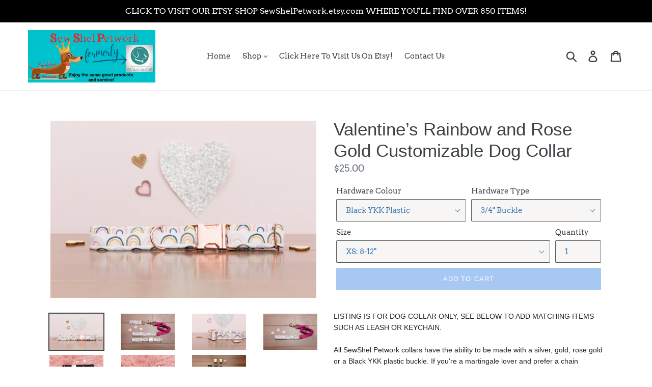

--- FILE ---
content_type: text/html; charset=utf-8
request_url: https://sewshelpetwork.com/products/valentine-s-rainbow-and-rose-gold-customizable-dog-collar
body_size: 38359
content:
<!doctype html>
<!--[if IE 9]> <html class="ie9 no-js" lang="en"> <![endif]-->
<!--[if (gt IE 9)|!(IE)]><!--> <html class="no-js" lang="en"> <!--<![endif]-->
<head>
  <meta charset="utf-8">
  <meta http-equiv="X-UA-Compatible" content="IE=edge,chrome=1">
  <meta name="viewport" content="width=device-width,initial-scale=1">
  <meta name="theme-color" content="#a8c8f4">
  <link rel="canonical" href="https://sewshelpetwork.com/products/valentine-s-rainbow-and-rose-gold-customizable-dog-collar"><link rel="shortcut icon" href="//sewshelpetwork.com/cdn/shop/files/Etsy_shop_icon_circle_SSP_32x32.png?v=1672676276" type="image/png"><title>Valentine’s Rainbow and Rose Gold Customizable Dog Collar
&ndash; SewShel Petwork</title><meta name="description" content="LISTING IS FOR DOG COLLAR ONLY, SEE BELOW TO ADD MATCHING ITEMS SUCH AS LEASH OR KEYCHAIN. All SewShel Petwork collars have the ability to be made with a silver, gold, rose gold or a Black YKK plastic buckle. If you&#39;re a martingale lover and prefer a chain martingale, we offer silver or gold! This particular collar is showcased in our 1&quot; Rose Gold Buckle. If you need any help choosing hardware or size for your dog, please don&#39;t hesitate to ask me! Matching Pet Leash (pictured here with rose webbing): Matching Keychain: **Please appreciate that each collar is handmade to order in the exact size you choose, so there may be very slight changes in the colours and patterns depending on the cut of fabric. Please make sure to measure your dog for sizing correctly. **These collars are hand washable, and can be hung to dry without losing shape. Care instructions will be mailed to you with each and every collar order. **After time, collars can become subject to wear and tear, so please replace as necessary for the safety of your pet. It is your responsibility to make sure our products are safe for your pet, and SewShel Petwork is not responsible for your pets safety while wearing these products. **If you have any questions in regards to your order, or would like to create a custom order, please email me at info@sewshelpetwork.com"><!-- /snippets/social-meta-tags.liquid -->




<meta property="og:site_name" content="SewShel Petwork">
<meta property="og:url" content="https://sewshelpetwork.com/products/valentine-s-rainbow-and-rose-gold-customizable-dog-collar">
<meta property="og:title" content="Valentine’s Rainbow and Rose Gold Customizable Dog Collar">
<meta property="og:type" content="product">
<meta property="og:description" content="LISTING IS FOR DOG COLLAR ONLY, SEE BELOW TO ADD MATCHING ITEMS SUCH AS LEASH OR KEYCHAIN. All SewShel Petwork collars have the ability to be made with a silver, gold, rose gold or a Black YKK plastic buckle. If you&#39;re a martingale lover and prefer a chain martingale, we offer silver or gold! This particular collar is showcased in our 1&quot; Rose Gold Buckle. If you need any help choosing hardware or size for your dog, please don&#39;t hesitate to ask me! Matching Pet Leash (pictured here with rose webbing): Matching Keychain: **Please appreciate that each collar is handmade to order in the exact size you choose, so there may be very slight changes in the colours and patterns depending on the cut of fabric. Please make sure to measure your dog for sizing correctly. **These collars are hand washable, and can be hung to dry without losing shape. Care instructions will be mailed to you with each and every collar order. **After time, collars can become subject to wear and tear, so please replace as necessary for the safety of your pet. It is your responsibility to make sure our products are safe for your pet, and SewShel Petwork is not responsible for your pets safety while wearing these products. **If you have any questions in regards to your order, or would like to create a custom order, please email me at info@sewshelpetwork.com">

  <meta property="og:price:amount" content="25.00">
  <meta property="og:price:currency" content="USD">

<meta property="og:image" content="http://sewshelpetwork.com/cdn/shop/products/image_7b0010cb-983c-47d9-9b8c-3d2089e084de_1200x1200.jpg?v=1579314811"><meta property="og:image" content="http://sewshelpetwork.com/cdn/shop/products/image_1adf9e88-1fc2-4d0e-8a0d-6e4c7e11a72b_1200x1200.jpg?v=1579314811"><meta property="og:image" content="http://sewshelpetwork.com/cdn/shop/products/image_fa2446eb-8414-4f9e-845b-46f36c9e9e83_1200x1200.jpg?v=1579314811">
<meta property="og:image:secure_url" content="https://sewshelpetwork.com/cdn/shop/products/image_7b0010cb-983c-47d9-9b8c-3d2089e084de_1200x1200.jpg?v=1579314811"><meta property="og:image:secure_url" content="https://sewshelpetwork.com/cdn/shop/products/image_1adf9e88-1fc2-4d0e-8a0d-6e4c7e11a72b_1200x1200.jpg?v=1579314811"><meta property="og:image:secure_url" content="https://sewshelpetwork.com/cdn/shop/products/image_fa2446eb-8414-4f9e-845b-46f36c9e9e83_1200x1200.jpg?v=1579314811">


<meta name="twitter:card" content="summary_large_image">
<meta name="twitter:title" content="Valentine’s Rainbow and Rose Gold Customizable Dog Collar">
<meta name="twitter:description" content="LISTING IS FOR DOG COLLAR ONLY, SEE BELOW TO ADD MATCHING ITEMS SUCH AS LEASH OR KEYCHAIN. All SewShel Petwork collars have the ability to be made with a silver, gold, rose gold or a Black YKK plastic buckle. If you&#39;re a martingale lover and prefer a chain martingale, we offer silver or gold! This particular collar is showcased in our 1&quot; Rose Gold Buckle. If you need any help choosing hardware or size for your dog, please don&#39;t hesitate to ask me! Matching Pet Leash (pictured here with rose webbing): Matching Keychain: **Please appreciate that each collar is handmade to order in the exact size you choose, so there may be very slight changes in the colours and patterns depending on the cut of fabric. Please make sure to measure your dog for sizing correctly. **These collars are hand washable, and can be hung to dry without losing shape. Care instructions will be mailed to you with each and every collar order. **After time, collars can become subject to wear and tear, so please replace as necessary for the safety of your pet. It is your responsibility to make sure our products are safe for your pet, and SewShel Petwork is not responsible for your pets safety while wearing these products. **If you have any questions in regards to your order, or would like to create a custom order, please email me at info@sewshelpetwork.com">


  <link href="//sewshelpetwork.com/cdn/shop/t/1/assets/theme.scss.css?v=99980484768398526721759349292" rel="stylesheet" type="text/css" media="all" />

  <script>
    var theme = {
      strings: {
        addToCart: "Add to cart",
        soldOut: "Sold out",
        unavailable: "Unavailable",
        regularPrice: "Regular price",
        sale: "Sale",
        showMore: "Show More",
        showLess: "Show Less",
        addressError: "Error looking up that address",
        addressNoResults: "No results for that address",
        addressQueryLimit: "You have exceeded the Google API usage limit. Consider upgrading to a \u003ca href=\"https:\/\/developers.google.com\/maps\/premium\/usage-limits\"\u003ePremium Plan\u003c\/a\u003e.",
        authError: "There was a problem authenticating your Google Maps account.",
        newWindow: "Opens in a new window.",
        external: "Opens external website.",
        newWindowExternal: "Opens external website in a new window."
      },
      moneyFormat: "${{amount}}"
    }

    document.documentElement.className = document.documentElement.className.replace('no-js', 'js');
  </script>

  <!--[if (lte IE 9) ]><script src="//sewshelpetwork.com/cdn/shop/t/1/assets/match-media.min.js?v=22265819453975888031533173695" type="text/javascript"></script><![endif]--><!--[if (gt IE 9)|!(IE)]><!--><script src="//sewshelpetwork.com/cdn/shop/t/1/assets/lazysizes.js?v=68441465964607740661533173695" async="async"></script><!--<![endif]-->
  <!--[if lte IE 9]><script src="//sewshelpetwork.com/cdn/shop/t/1/assets/lazysizes.min.js?v=333"></script><![endif]-->

  <!--[if (gt IE 9)|!(IE)]><!--><script src="//sewshelpetwork.com/cdn/shop/t/1/assets/vendor.js?v=121857302354663160541533173696" defer="defer"></script><!--<![endif]-->
  <!--[if lte IE 9]><script src="//sewshelpetwork.com/cdn/shop/t/1/assets/vendor.js?v=121857302354663160541533173696"></script><![endif]-->

  <!--[if (gt IE 9)|!(IE)]><!--><script src="//sewshelpetwork.com/cdn/shop/t/1/assets/theme.js?v=34611478454016113181639407868" defer="defer"></script><!--<![endif]-->
  <!--[if lte IE 9]><script src="//sewshelpetwork.com/cdn/shop/t/1/assets/theme.js?v=34611478454016113181639407868"></script><![endif]-->

  <script>window.performance && window.performance.mark && window.performance.mark('shopify.content_for_header.start');</script><meta id="shopify-digital-wallet" name="shopify-digital-wallet" content="/1933082697/digital_wallets/dialog">
<meta name="shopify-checkout-api-token" content="b6320f9cba01160058a9d4336c93fd7c">
<link rel="alternate" type="application/json+oembed" href="https://sewshelpetwork.com/products/valentine-s-rainbow-and-rose-gold-customizable-dog-collar.oembed">
<script async="async" src="/checkouts/internal/preloads.js?locale=en-US"></script>
<link rel="preconnect" href="https://shop.app" crossorigin="anonymous">
<script async="async" src="https://shop.app/checkouts/internal/preloads.js?locale=en-US&shop_id=1933082697" crossorigin="anonymous"></script>
<script id="apple-pay-shop-capabilities" type="application/json">{"shopId":1933082697,"countryCode":"US","currencyCode":"USD","merchantCapabilities":["supports3DS"],"merchantId":"gid:\/\/shopify\/Shop\/1933082697","merchantName":"SewShel Petwork","requiredBillingContactFields":["postalAddress","email"],"requiredShippingContactFields":["postalAddress","email"],"shippingType":"shipping","supportedNetworks":["visa","masterCard","amex","discover","elo","jcb"],"total":{"type":"pending","label":"SewShel Petwork","amount":"1.00"},"shopifyPaymentsEnabled":true,"supportsSubscriptions":true}</script>
<script id="shopify-features" type="application/json">{"accessToken":"b6320f9cba01160058a9d4336c93fd7c","betas":["rich-media-storefront-analytics"],"domain":"sewshelpetwork.com","predictiveSearch":true,"shopId":1933082697,"locale":"en"}</script>
<script>var Shopify = Shopify || {};
Shopify.shop = "walkinthebark.myshopify.com";
Shopify.locale = "en";
Shopify.currency = {"active":"USD","rate":"1.0"};
Shopify.country = "US";
Shopify.theme = {"name":"Debut","id":33087782985,"schema_name":"Debut","schema_version":"7.1.0","theme_store_id":796,"role":"main"};
Shopify.theme.handle = "null";
Shopify.theme.style = {"id":null,"handle":null};
Shopify.cdnHost = "sewshelpetwork.com/cdn";
Shopify.routes = Shopify.routes || {};
Shopify.routes.root = "/";</script>
<script type="module">!function(o){(o.Shopify=o.Shopify||{}).modules=!0}(window);</script>
<script>!function(o){function n(){var o=[];function n(){o.push(Array.prototype.slice.apply(arguments))}return n.q=o,n}var t=o.Shopify=o.Shopify||{};t.loadFeatures=n(),t.autoloadFeatures=n()}(window);</script>
<script>
  window.ShopifyPay = window.ShopifyPay || {};
  window.ShopifyPay.apiHost = "shop.app\/pay";
  window.ShopifyPay.redirectState = null;
</script>
<script id="shop-js-analytics" type="application/json">{"pageType":"product"}</script>
<script defer="defer" async type="module" src="//sewshelpetwork.com/cdn/shopifycloud/shop-js/modules/v2/client.init-shop-cart-sync_BT-GjEfc.en.esm.js"></script>
<script defer="defer" async type="module" src="//sewshelpetwork.com/cdn/shopifycloud/shop-js/modules/v2/chunk.common_D58fp_Oc.esm.js"></script>
<script defer="defer" async type="module" src="//sewshelpetwork.com/cdn/shopifycloud/shop-js/modules/v2/chunk.modal_xMitdFEc.esm.js"></script>
<script type="module">
  await import("//sewshelpetwork.com/cdn/shopifycloud/shop-js/modules/v2/client.init-shop-cart-sync_BT-GjEfc.en.esm.js");
await import("//sewshelpetwork.com/cdn/shopifycloud/shop-js/modules/v2/chunk.common_D58fp_Oc.esm.js");
await import("//sewshelpetwork.com/cdn/shopifycloud/shop-js/modules/v2/chunk.modal_xMitdFEc.esm.js");

  window.Shopify.SignInWithShop?.initShopCartSync?.({"fedCMEnabled":true,"windoidEnabled":true});

</script>
<script>
  window.Shopify = window.Shopify || {};
  if (!window.Shopify.featureAssets) window.Shopify.featureAssets = {};
  window.Shopify.featureAssets['shop-js'] = {"shop-cart-sync":["modules/v2/client.shop-cart-sync_DZOKe7Ll.en.esm.js","modules/v2/chunk.common_D58fp_Oc.esm.js","modules/v2/chunk.modal_xMitdFEc.esm.js"],"init-fed-cm":["modules/v2/client.init-fed-cm_B6oLuCjv.en.esm.js","modules/v2/chunk.common_D58fp_Oc.esm.js","modules/v2/chunk.modal_xMitdFEc.esm.js"],"shop-cash-offers":["modules/v2/client.shop-cash-offers_D2sdYoxE.en.esm.js","modules/v2/chunk.common_D58fp_Oc.esm.js","modules/v2/chunk.modal_xMitdFEc.esm.js"],"shop-login-button":["modules/v2/client.shop-login-button_QeVjl5Y3.en.esm.js","modules/v2/chunk.common_D58fp_Oc.esm.js","modules/v2/chunk.modal_xMitdFEc.esm.js"],"pay-button":["modules/v2/client.pay-button_DXTOsIq6.en.esm.js","modules/v2/chunk.common_D58fp_Oc.esm.js","modules/v2/chunk.modal_xMitdFEc.esm.js"],"shop-button":["modules/v2/client.shop-button_DQZHx9pm.en.esm.js","modules/v2/chunk.common_D58fp_Oc.esm.js","modules/v2/chunk.modal_xMitdFEc.esm.js"],"avatar":["modules/v2/client.avatar_BTnouDA3.en.esm.js"],"init-windoid":["modules/v2/client.init-windoid_CR1B-cfM.en.esm.js","modules/v2/chunk.common_D58fp_Oc.esm.js","modules/v2/chunk.modal_xMitdFEc.esm.js"],"init-shop-for-new-customer-accounts":["modules/v2/client.init-shop-for-new-customer-accounts_C_vY_xzh.en.esm.js","modules/v2/client.shop-login-button_QeVjl5Y3.en.esm.js","modules/v2/chunk.common_D58fp_Oc.esm.js","modules/v2/chunk.modal_xMitdFEc.esm.js"],"init-shop-email-lookup-coordinator":["modules/v2/client.init-shop-email-lookup-coordinator_BI7n9ZSv.en.esm.js","modules/v2/chunk.common_D58fp_Oc.esm.js","modules/v2/chunk.modal_xMitdFEc.esm.js"],"init-shop-cart-sync":["modules/v2/client.init-shop-cart-sync_BT-GjEfc.en.esm.js","modules/v2/chunk.common_D58fp_Oc.esm.js","modules/v2/chunk.modal_xMitdFEc.esm.js"],"shop-toast-manager":["modules/v2/client.shop-toast-manager_DiYdP3xc.en.esm.js","modules/v2/chunk.common_D58fp_Oc.esm.js","modules/v2/chunk.modal_xMitdFEc.esm.js"],"init-customer-accounts":["modules/v2/client.init-customer-accounts_D9ZNqS-Q.en.esm.js","modules/v2/client.shop-login-button_QeVjl5Y3.en.esm.js","modules/v2/chunk.common_D58fp_Oc.esm.js","modules/v2/chunk.modal_xMitdFEc.esm.js"],"init-customer-accounts-sign-up":["modules/v2/client.init-customer-accounts-sign-up_iGw4briv.en.esm.js","modules/v2/client.shop-login-button_QeVjl5Y3.en.esm.js","modules/v2/chunk.common_D58fp_Oc.esm.js","modules/v2/chunk.modal_xMitdFEc.esm.js"],"shop-follow-button":["modules/v2/client.shop-follow-button_CqMgW2wH.en.esm.js","modules/v2/chunk.common_D58fp_Oc.esm.js","modules/v2/chunk.modal_xMitdFEc.esm.js"],"checkout-modal":["modules/v2/client.checkout-modal_xHeaAweL.en.esm.js","modules/v2/chunk.common_D58fp_Oc.esm.js","modules/v2/chunk.modal_xMitdFEc.esm.js"],"shop-login":["modules/v2/client.shop-login_D91U-Q7h.en.esm.js","modules/v2/chunk.common_D58fp_Oc.esm.js","modules/v2/chunk.modal_xMitdFEc.esm.js"],"lead-capture":["modules/v2/client.lead-capture_BJmE1dJe.en.esm.js","modules/v2/chunk.common_D58fp_Oc.esm.js","modules/v2/chunk.modal_xMitdFEc.esm.js"],"payment-terms":["modules/v2/client.payment-terms_Ci9AEqFq.en.esm.js","modules/v2/chunk.common_D58fp_Oc.esm.js","modules/v2/chunk.modal_xMitdFEc.esm.js"]};
</script>
<script>(function() {
  var isLoaded = false;
  function asyncLoad() {
    if (isLoaded) return;
    isLoaded = true;
    var urls = ["https:\/\/instafeed.nfcube.com\/cdn\/f1a2e7ee007b5fc92c080882003fad43.js?shop=walkinthebark.myshopify.com","\/\/www.powr.io\/powr.js?powr-token=walkinthebark.myshopify.com\u0026external-type=shopify\u0026shop=walkinthebark.myshopify.com","https:\/\/chimpstatic.com\/mcjs-connected\/js\/users\/c07e659c49560b9e62afc7ff2\/dbb77f52917ca7b0a3e465ea5.js?shop=walkinthebark.myshopify.com","https:\/\/simile.scopemedia.com\/upsell\/shopify\/2.0.0\/widget\/widgetLoader.js?shop=walkinthebark.myshopify.com"];
    for (var i = 0; i < urls.length; i++) {
      var s = document.createElement('script');
      s.type = 'text/javascript';
      s.async = true;
      s.src = urls[i];
      var x = document.getElementsByTagName('script')[0];
      x.parentNode.insertBefore(s, x);
    }
  };
  if(window.attachEvent) {
    window.attachEvent('onload', asyncLoad);
  } else {
    window.addEventListener('load', asyncLoad, false);
  }
})();</script>
<script id="__st">var __st={"a":1933082697,"offset":-18000,"reqid":"841c6db1-8d61-43f8-8b1f-dffa81ef2ab1-1769093389","pageurl":"sewshelpetwork.com\/products\/valentine-s-rainbow-and-rose-gold-customizable-dog-collar","u":"da0b3c8e548f","p":"product","rtyp":"product","rid":4444533358672};</script>
<script>window.ShopifyPaypalV4VisibilityTracking = true;</script>
<script id="captcha-bootstrap">!function(){'use strict';const t='contact',e='account',n='new_comment',o=[[t,t],['blogs',n],['comments',n],[t,'customer']],c=[[e,'customer_login'],[e,'guest_login'],[e,'recover_customer_password'],[e,'create_customer']],r=t=>t.map((([t,e])=>`form[action*='/${t}']:not([data-nocaptcha='true']) input[name='form_type'][value='${e}']`)).join(','),a=t=>()=>t?[...document.querySelectorAll(t)].map((t=>t.form)):[];function s(){const t=[...o],e=r(t);return a(e)}const i='password',u='form_key',d=['recaptcha-v3-token','g-recaptcha-response','h-captcha-response',i],f=()=>{try{return window.sessionStorage}catch{return}},m='__shopify_v',_=t=>t.elements[u];function p(t,e,n=!1){try{const o=window.sessionStorage,c=JSON.parse(o.getItem(e)),{data:r}=function(t){const{data:e,action:n}=t;return t[m]||n?{data:e,action:n}:{data:t,action:n}}(c);for(const[e,n]of Object.entries(r))t.elements[e]&&(t.elements[e].value=n);n&&o.removeItem(e)}catch(o){console.error('form repopulation failed',{error:o})}}const l='form_type',E='cptcha';function T(t){t.dataset[E]=!0}const w=window,h=w.document,L='Shopify',v='ce_forms',y='captcha';let A=!1;((t,e)=>{const n=(g='f06e6c50-85a8-45c8-87d0-21a2b65856fe',I='https://cdn.shopify.com/shopifycloud/storefront-forms-hcaptcha/ce_storefront_forms_captcha_hcaptcha.v1.5.2.iife.js',D={infoText:'Protected by hCaptcha',privacyText:'Privacy',termsText:'Terms'},(t,e,n)=>{const o=w[L][v],c=o.bindForm;if(c)return c(t,g,e,D).then(n);var r;o.q.push([[t,g,e,D],n]),r=I,A||(h.body.append(Object.assign(h.createElement('script'),{id:'captcha-provider',async:!0,src:r})),A=!0)});var g,I,D;w[L]=w[L]||{},w[L][v]=w[L][v]||{},w[L][v].q=[],w[L][y]=w[L][y]||{},w[L][y].protect=function(t,e){n(t,void 0,e),T(t)},Object.freeze(w[L][y]),function(t,e,n,w,h,L){const[v,y,A,g]=function(t,e,n){const i=e?o:[],u=t?c:[],d=[...i,...u],f=r(d),m=r(i),_=r(d.filter((([t,e])=>n.includes(e))));return[a(f),a(m),a(_),s()]}(w,h,L),I=t=>{const e=t.target;return e instanceof HTMLFormElement?e:e&&e.form},D=t=>v().includes(t);t.addEventListener('submit',(t=>{const e=I(t);if(!e)return;const n=D(e)&&!e.dataset.hcaptchaBound&&!e.dataset.recaptchaBound,o=_(e),c=g().includes(e)&&(!o||!o.value);(n||c)&&t.preventDefault(),c&&!n&&(function(t){try{if(!f())return;!function(t){const e=f();if(!e)return;const n=_(t);if(!n)return;const o=n.value;o&&e.removeItem(o)}(t);const e=Array.from(Array(32),(()=>Math.random().toString(36)[2])).join('');!function(t,e){_(t)||t.append(Object.assign(document.createElement('input'),{type:'hidden',name:u})),t.elements[u].value=e}(t,e),function(t,e){const n=f();if(!n)return;const o=[...t.querySelectorAll(`input[type='${i}']`)].map((({name:t})=>t)),c=[...d,...o],r={};for(const[a,s]of new FormData(t).entries())c.includes(a)||(r[a]=s);n.setItem(e,JSON.stringify({[m]:1,action:t.action,data:r}))}(t,e)}catch(e){console.error('failed to persist form',e)}}(e),e.submit())}));const S=(t,e)=>{t&&!t.dataset[E]&&(n(t,e.some((e=>e===t))),T(t))};for(const o of['focusin','change'])t.addEventListener(o,(t=>{const e=I(t);D(e)&&S(e,y())}));const B=e.get('form_key'),M=e.get(l),P=B&&M;t.addEventListener('DOMContentLoaded',(()=>{const t=y();if(P)for(const e of t)e.elements[l].value===M&&p(e,B);[...new Set([...A(),...v().filter((t=>'true'===t.dataset.shopifyCaptcha))])].forEach((e=>S(e,t)))}))}(h,new URLSearchParams(w.location.search),n,t,e,['guest_login'])})(!0,!0)}();</script>
<script integrity="sha256-4kQ18oKyAcykRKYeNunJcIwy7WH5gtpwJnB7kiuLZ1E=" data-source-attribution="shopify.loadfeatures" defer="defer" src="//sewshelpetwork.com/cdn/shopifycloud/storefront/assets/storefront/load_feature-a0a9edcb.js" crossorigin="anonymous"></script>
<script crossorigin="anonymous" defer="defer" src="//sewshelpetwork.com/cdn/shopifycloud/storefront/assets/shopify_pay/storefront-65b4c6d7.js?v=20250812"></script>
<script data-source-attribution="shopify.dynamic_checkout.dynamic.init">var Shopify=Shopify||{};Shopify.PaymentButton=Shopify.PaymentButton||{isStorefrontPortableWallets:!0,init:function(){window.Shopify.PaymentButton.init=function(){};var t=document.createElement("script");t.src="https://sewshelpetwork.com/cdn/shopifycloud/portable-wallets/latest/portable-wallets.en.js",t.type="module",document.head.appendChild(t)}};
</script>
<script data-source-attribution="shopify.dynamic_checkout.buyer_consent">
  function portableWalletsHideBuyerConsent(e){var t=document.getElementById("shopify-buyer-consent"),n=document.getElementById("shopify-subscription-policy-button");t&&n&&(t.classList.add("hidden"),t.setAttribute("aria-hidden","true"),n.removeEventListener("click",e))}function portableWalletsShowBuyerConsent(e){var t=document.getElementById("shopify-buyer-consent"),n=document.getElementById("shopify-subscription-policy-button");t&&n&&(t.classList.remove("hidden"),t.removeAttribute("aria-hidden"),n.addEventListener("click",e))}window.Shopify?.PaymentButton&&(window.Shopify.PaymentButton.hideBuyerConsent=portableWalletsHideBuyerConsent,window.Shopify.PaymentButton.showBuyerConsent=portableWalletsShowBuyerConsent);
</script>
<script data-source-attribution="shopify.dynamic_checkout.cart.bootstrap">document.addEventListener("DOMContentLoaded",(function(){function t(){return document.querySelector("shopify-accelerated-checkout-cart, shopify-accelerated-checkout")}if(t())Shopify.PaymentButton.init();else{new MutationObserver((function(e,n){t()&&(Shopify.PaymentButton.init(),n.disconnect())})).observe(document.body,{childList:!0,subtree:!0})}}));
</script>
<link id="shopify-accelerated-checkout-styles" rel="stylesheet" media="screen" href="https://sewshelpetwork.com/cdn/shopifycloud/portable-wallets/latest/accelerated-checkout-backwards-compat.css" crossorigin="anonymous">
<style id="shopify-accelerated-checkout-cart">
        #shopify-buyer-consent {
  margin-top: 1em;
  display: inline-block;
  width: 100%;
}

#shopify-buyer-consent.hidden {
  display: none;
}

#shopify-subscription-policy-button {
  background: none;
  border: none;
  padding: 0;
  text-decoration: underline;
  font-size: inherit;
  cursor: pointer;
}

#shopify-subscription-policy-button::before {
  box-shadow: none;
}

      </style>

<script>window.performance && window.performance.mark && window.performance.mark('shopify.content_for_header.end');</script>
<script>window.BOLD = window.BOLD || {};
    window.BOLD.common = window.BOLD.common || {};
    window.BOLD.common.Shopify = window.BOLD.common.Shopify || {};
    window.BOLD.common.Shopify.shop = {
      domain: 'sewshelpetwork.com',
      permanent_domain: 'walkinthebark.myshopify.com',
      url: 'https://sewshelpetwork.com',
      secure_url: 'https://sewshelpetwork.com',
      money_format: "${{amount}}",
      currency: "USD"
    };
    window.BOLD.common.Shopify.customer = {
      id: null,
      tags: null,
    };
    window.BOLD.common.Shopify.cart = {"note":null,"attributes":{},"original_total_price":0,"total_price":0,"total_discount":0,"total_weight":0.0,"item_count":0,"items":[],"requires_shipping":false,"currency":"USD","items_subtotal_price":0,"cart_level_discount_applications":[],"checkout_charge_amount":0};
    window.BOLD.common.template = 'product';window.BOLD.common.Shopify.formatMoney = function(money, format) {
        function n(t, e) {
            return "undefined" == typeof t ? e : t
        }
        function r(t, e, r, i) {
            if (e = n(e, 2),
                r = n(r, ","),
                i = n(i, "."),
            isNaN(t) || null == t)
                return 0;
            t = (t / 100).toFixed(e);
            var o = t.split(".")
                , a = o[0].replace(/(\d)(?=(\d\d\d)+(?!\d))/g, "$1" + r)
                , s = o[1] ? i + o[1] : "";
            return a + s
        }
        "string" == typeof money && (money = money.replace(".", ""));
        var i = ""
            , o = /\{\{\s*(\w+)\s*\}\}/
            , a = format || window.BOLD.common.Shopify.shop.money_format || window.Shopify.money_format || "$ {{ amount }}";
        switch (a.match(o)[1]) {
            case "amount":
                i = r(money, 2, ",", ".");
                break;
            case "amount_no_decimals":
                i = r(money, 0, ",", ".");
                break;
            case "amount_with_comma_separator":
                i = r(money, 2, ".", ",");
                break;
            case "amount_no_decimals_with_comma_separator":
                i = r(money, 0, ".", ",");
                break;
            case "amount_with_space_separator":
                i = r(money, 2, " ", ",");
                break;
            case "amount_no_decimals_with_space_separator":
                i = r(money, 0, " ", ",");
                break;
            case "amount_with_apostrophe_separator":
                i = r(money, 2, "'", ".");
                break;
        }
        return a.replace(o, i);
    };
    window.BOLD.common.Shopify.saveProduct = function (handle, product) {
      if (typeof handle === 'string' && typeof window.BOLD.common.Shopify.products[handle] === 'undefined') {
        if (typeof product === 'number') {
          window.BOLD.common.Shopify.handles[product] = handle;
          product = { id: product };
        }
        window.BOLD.common.Shopify.products[handle] = product;
      }
    };
    window.BOLD.common.Shopify.saveVariant = function (variant_id, variant) {
      if (typeof variant_id === 'number' && typeof window.BOLD.common.Shopify.variants[variant_id] === 'undefined') {
        window.BOLD.common.Shopify.variants[variant_id] = variant;
      }
    };window.BOLD.common.Shopify.products = window.BOLD.common.Shopify.products || {};
    window.BOLD.common.Shopify.variants = window.BOLD.common.Shopify.variants || {};
    window.BOLD.common.Shopify.handles = window.BOLD.common.Shopify.handles || {};window.BOLD.common.Shopify.handle = "valentine-s-rainbow-and-rose-gold-customizable-dog-collar"
window.BOLD.common.Shopify.saveProduct("valentine-s-rainbow-and-rose-gold-customizable-dog-collar", 4444533358672);window.BOLD.common.Shopify.saveVariant(31733483995216, { product_id: 4444533358672, product_handle: "valentine-s-rainbow-and-rose-gold-customizable-dog-collar", price: 2500, group_id: '', csp_metafield: {}});window.BOLD.common.Shopify.saveVariant(31733484027984, { product_id: 4444533358672, product_handle: "valentine-s-rainbow-and-rose-gold-customizable-dog-collar", price: 2500, group_id: '', csp_metafield: {}});window.BOLD.common.Shopify.saveVariant(31733484060752, { product_id: 4444533358672, product_handle: "valentine-s-rainbow-and-rose-gold-customizable-dog-collar", price: 2500, group_id: '', csp_metafield: {}});window.BOLD.common.Shopify.saveVariant(31733484093520, { product_id: 4444533358672, product_handle: "valentine-s-rainbow-and-rose-gold-customizable-dog-collar", price: 2500, group_id: '', csp_metafield: {}});window.BOLD.common.Shopify.saveVariant(31733484126288, { product_id: 4444533358672, product_handle: "valentine-s-rainbow-and-rose-gold-customizable-dog-collar", price: 2500, group_id: '', csp_metafield: {}});window.BOLD.common.Shopify.saveVariant(31733484159056, { product_id: 4444533358672, product_handle: "valentine-s-rainbow-and-rose-gold-customizable-dog-collar", price: 2500, group_id: '', csp_metafield: {}});window.BOLD.common.Shopify.saveVariant(31733484191824, { product_id: 4444533358672, product_handle: "valentine-s-rainbow-and-rose-gold-customizable-dog-collar", price: 2500, group_id: '', csp_metafield: {}});window.BOLD.common.Shopify.saveVariant(31733484224592, { product_id: 4444533358672, product_handle: "valentine-s-rainbow-and-rose-gold-customizable-dog-collar", price: 2500, group_id: '', csp_metafield: {}});window.BOLD.common.Shopify.saveVariant(31733484257360, { product_id: 4444533358672, product_handle: "valentine-s-rainbow-and-rose-gold-customizable-dog-collar", price: 2500, group_id: '', csp_metafield: {}});window.BOLD.common.Shopify.saveVariant(31733484322896, { product_id: 4444533358672, product_handle: "valentine-s-rainbow-and-rose-gold-customizable-dog-collar", price: 3200, group_id: '', csp_metafield: {}});window.BOLD.common.Shopify.saveVariant(31733484355664, { product_id: 4444533358672, product_handle: "valentine-s-rainbow-and-rose-gold-customizable-dog-collar", price: 3200, group_id: '', csp_metafield: {}});window.BOLD.common.Shopify.saveVariant(31733484388432, { product_id: 4444533358672, product_handle: "valentine-s-rainbow-and-rose-gold-customizable-dog-collar", price: 3200, group_id: '', csp_metafield: {}});window.BOLD.common.Shopify.saveVariant(31733484421200, { product_id: 4444533358672, product_handle: "valentine-s-rainbow-and-rose-gold-customizable-dog-collar", price: 3200, group_id: '', csp_metafield: {}});window.BOLD.common.Shopify.saveVariant(31733484453968, { product_id: 4444533358672, product_handle: "valentine-s-rainbow-and-rose-gold-customizable-dog-collar", price: 3200, group_id: '', csp_metafield: {}});window.BOLD.common.Shopify.saveVariant(31733484486736, { product_id: 4444533358672, product_handle: "valentine-s-rainbow-and-rose-gold-customizable-dog-collar", price: 2500, group_id: '', csp_metafield: {}});window.BOLD.common.Shopify.saveVariant(31733484519504, { product_id: 4444533358672, product_handle: "valentine-s-rainbow-and-rose-gold-customizable-dog-collar", price: 2500, group_id: '', csp_metafield: {}});window.BOLD.common.Shopify.saveVariant(31733484552272, { product_id: 4444533358672, product_handle: "valentine-s-rainbow-and-rose-gold-customizable-dog-collar", price: 2500, group_id: '', csp_metafield: {}});window.BOLD.common.Shopify.saveVariant(31733484585040, { product_id: 4444533358672, product_handle: "valentine-s-rainbow-and-rose-gold-customizable-dog-collar", price: 2500, group_id: '', csp_metafield: {}});window.BOLD.common.Shopify.saveVariant(31733484650576, { product_id: 4444533358672, product_handle: "valentine-s-rainbow-and-rose-gold-customizable-dog-collar", price: 2500, group_id: '', csp_metafield: {}});window.BOLD.common.Shopify.saveVariant(31733484683344, { product_id: 4444533358672, product_handle: "valentine-s-rainbow-and-rose-gold-customizable-dog-collar", price: 2500, group_id: '', csp_metafield: {}});window.BOLD.common.Shopify.saveVariant(31733484716112, { product_id: 4444533358672, product_handle: "valentine-s-rainbow-and-rose-gold-customizable-dog-collar", price: 2500, group_id: '', csp_metafield: {}});window.BOLD.common.Shopify.saveVariant(31733484748880, { product_id: 4444533358672, product_handle: "valentine-s-rainbow-and-rose-gold-customizable-dog-collar", price: 2500, group_id: '', csp_metafield: {}});window.BOLD.common.Shopify.saveVariant(31733484781648, { product_id: 4444533358672, product_handle: "valentine-s-rainbow-and-rose-gold-customizable-dog-collar", price: 2500, group_id: '', csp_metafield: {}});window.BOLD.common.Shopify.saveVariant(31733484814416, { product_id: 4444533358672, product_handle: "valentine-s-rainbow-and-rose-gold-customizable-dog-collar", price: 2500, group_id: '', csp_metafield: {}});window.BOLD.common.Shopify.saveVariant(31733484847184, { product_id: 4444533358672, product_handle: "valentine-s-rainbow-and-rose-gold-customizable-dog-collar", price: 2500, group_id: '', csp_metafield: {}});window.BOLD.common.Shopify.saveVariant(31733484912720, { product_id: 4444533358672, product_handle: "valentine-s-rainbow-and-rose-gold-customizable-dog-collar", price: 3200, group_id: '', csp_metafield: {}});window.BOLD.common.Shopify.saveVariant(31733484945488, { product_id: 4444533358672, product_handle: "valentine-s-rainbow-and-rose-gold-customizable-dog-collar", price: 3200, group_id: '', csp_metafield: {}});window.BOLD.common.Shopify.saveVariant(31733484978256, { product_id: 4444533358672, product_handle: "valentine-s-rainbow-and-rose-gold-customizable-dog-collar", price: 3200, group_id: '', csp_metafield: {}});window.BOLD.common.Shopify.saveVariant(31733485011024, { product_id: 4444533358672, product_handle: "valentine-s-rainbow-and-rose-gold-customizable-dog-collar", price: 3200, group_id: '', csp_metafield: {}});window.BOLD.common.Shopify.saveVariant(31733485043792, { product_id: 4444533358672, product_handle: "valentine-s-rainbow-and-rose-gold-customizable-dog-collar", price: 3200, group_id: '', csp_metafield: {}});window.BOLD.common.Shopify.saveVariant(31733485076560, { product_id: 4444533358672, product_handle: "valentine-s-rainbow-and-rose-gold-customizable-dog-collar", price: 2700, group_id: '', csp_metafield: {}});window.BOLD.common.Shopify.saveVariant(31733485109328, { product_id: 4444533358672, product_handle: "valentine-s-rainbow-and-rose-gold-customizable-dog-collar", price: 2700, group_id: '', csp_metafield: {}});window.BOLD.common.Shopify.saveVariant(31733485142096, { product_id: 4444533358672, product_handle: "valentine-s-rainbow-and-rose-gold-customizable-dog-collar", price: 2700, group_id: '', csp_metafield: {}});window.BOLD.common.Shopify.saveVariant(31733485174864, { product_id: 4444533358672, product_handle: "valentine-s-rainbow-and-rose-gold-customizable-dog-collar", price: 2700, group_id: '', csp_metafield: {}});window.BOLD.common.Shopify.saveVariant(31733485207632, { product_id: 4444533358672, product_handle: "valentine-s-rainbow-and-rose-gold-customizable-dog-collar", price: 2700, group_id: '', csp_metafield: {}});window.BOLD.common.Shopify.saveVariant(31733485240400, { product_id: 4444533358672, product_handle: "valentine-s-rainbow-and-rose-gold-customizable-dog-collar", price: 2700, group_id: '', csp_metafield: {}});window.BOLD.common.Shopify.saveVariant(31733485273168, { product_id: 4444533358672, product_handle: "valentine-s-rainbow-and-rose-gold-customizable-dog-collar", price: 2700, group_id: '', csp_metafield: {}});window.BOLD.common.Shopify.saveVariant(31733485305936, { product_id: 4444533358672, product_handle: "valentine-s-rainbow-and-rose-gold-customizable-dog-collar", price: 2700, group_id: '', csp_metafield: {}});window.BOLD.common.Shopify.saveVariant(31733485338704, { product_id: 4444533358672, product_handle: "valentine-s-rainbow-and-rose-gold-customizable-dog-collar", price: 2700, group_id: '', csp_metafield: {}});window.BOLD.common.Shopify.saveVariant(31733485371472, { product_id: 4444533358672, product_handle: "valentine-s-rainbow-and-rose-gold-customizable-dog-collar", price: 2700, group_id: '', csp_metafield: {}});window.BOLD.common.Shopify.saveVariant(31733485404240, { product_id: 4444533358672, product_handle: "valentine-s-rainbow-and-rose-gold-customizable-dog-collar", price: 3200, group_id: '', csp_metafield: {}});window.BOLD.common.Shopify.saveVariant(31733485437008, { product_id: 4444533358672, product_handle: "valentine-s-rainbow-and-rose-gold-customizable-dog-collar", price: 3200, group_id: '', csp_metafield: {}});window.BOLD.common.Shopify.saveVariant(31733485469776, { product_id: 4444533358672, product_handle: "valentine-s-rainbow-and-rose-gold-customizable-dog-collar", price: 3200, group_id: '', csp_metafield: {}});window.BOLD.common.Shopify.saveVariant(31733485535312, { product_id: 4444533358672, product_handle: "valentine-s-rainbow-and-rose-gold-customizable-dog-collar", price: 3200, group_id: '', csp_metafield: {}});window.BOLD.common.Shopify.saveVariant(31733485568080, { product_id: 4444533358672, product_handle: "valentine-s-rainbow-and-rose-gold-customizable-dog-collar", price: 3200, group_id: '', csp_metafield: {}});window.BOLD.common.Shopify.saveVariant(31733485633616, { product_id: 4444533358672, product_handle: "valentine-s-rainbow-and-rose-gold-customizable-dog-collar", price: 2900, group_id: '', csp_metafield: {}});window.BOLD.common.Shopify.saveVariant(31733485666384, { product_id: 4444533358672, product_handle: "valentine-s-rainbow-and-rose-gold-customizable-dog-collar", price: 2900, group_id: '', csp_metafield: {}});window.BOLD.common.Shopify.saveVariant(31733485699152, { product_id: 4444533358672, product_handle: "valentine-s-rainbow-and-rose-gold-customizable-dog-collar", price: 2900, group_id: '', csp_metafield: {}});window.BOLD.common.Shopify.saveVariant(31733485731920, { product_id: 4444533358672, product_handle: "valentine-s-rainbow-and-rose-gold-customizable-dog-collar", price: 2900, group_id: '', csp_metafield: {}});window.BOLD.common.Shopify.saveVariant(31733485764688, { product_id: 4444533358672, product_handle: "valentine-s-rainbow-and-rose-gold-customizable-dog-collar", price: 2900, group_id: '', csp_metafield: {}});window.BOLD.common.Shopify.saveVariant(31733485797456, { product_id: 4444533358672, product_handle: "valentine-s-rainbow-and-rose-gold-customizable-dog-collar", price: 2900, group_id: '', csp_metafield: {}});window.BOLD.common.Shopify.saveVariant(31733485830224, { product_id: 4444533358672, product_handle: "valentine-s-rainbow-and-rose-gold-customizable-dog-collar", price: 2900, group_id: '', csp_metafield: {}});window.BOLD.common.Shopify.saveVariant(31733485862992, { product_id: 4444533358672, product_handle: "valentine-s-rainbow-and-rose-gold-customizable-dog-collar", price: 2900, group_id: '', csp_metafield: {}});window.BOLD.common.Shopify.saveVariant(31733485895760, { product_id: 4444533358672, product_handle: "valentine-s-rainbow-and-rose-gold-customizable-dog-collar", price: 2900, group_id: '', csp_metafield: {}});window.BOLD.common.Shopify.saveVariant(31733485928528, { product_id: 4444533358672, product_handle: "valentine-s-rainbow-and-rose-gold-customizable-dog-collar", price: 2900, group_id: '', csp_metafield: {}});window.BOLD.common.Shopify.saveVariant(31733485961296, { product_id: 4444533358672, product_handle: "valentine-s-rainbow-and-rose-gold-customizable-dog-collar", price: 2900, group_id: '', csp_metafield: {}});window.BOLD.common.Shopify.saveVariant(31733486026832, { product_id: 4444533358672, product_handle: "valentine-s-rainbow-and-rose-gold-customizable-dog-collar", price: 3100, group_id: '', csp_metafield: {}});window.BOLD.common.Shopify.saveVariant(31733486059600, { product_id: 4444533358672, product_handle: "valentine-s-rainbow-and-rose-gold-customizable-dog-collar", price: 3100, group_id: '', csp_metafield: {}});window.BOLD.common.Shopify.saveVariant(31733486092368, { product_id: 4444533358672, product_handle: "valentine-s-rainbow-and-rose-gold-customizable-dog-collar", price: 3100, group_id: '', csp_metafield: {}});window.BOLD.common.Shopify.saveVariant(31733486125136, { product_id: 4444533358672, product_handle: "valentine-s-rainbow-and-rose-gold-customizable-dog-collar", price: 3100, group_id: '', csp_metafield: {}});window.BOLD.common.Shopify.saveVariant(31733486157904, { product_id: 4444533358672, product_handle: "valentine-s-rainbow-and-rose-gold-customizable-dog-collar", price: 3100, group_id: '', csp_metafield: {}});window.BOLD.common.Shopify.saveVariant(31733486190672, { product_id: 4444533358672, product_handle: "valentine-s-rainbow-and-rose-gold-customizable-dog-collar", price: 3100, group_id: '', csp_metafield: {}});window.BOLD.common.Shopify.saveVariant(31733486223440, { product_id: 4444533358672, product_handle: "valentine-s-rainbow-and-rose-gold-customizable-dog-collar", price: 3100, group_id: '', csp_metafield: {}});window.BOLD.common.Shopify.saveVariant(31733486256208, { product_id: 4444533358672, product_handle: "valentine-s-rainbow-and-rose-gold-customizable-dog-collar", price: 3100, group_id: '', csp_metafield: {}});window.BOLD.common.Shopify.saveVariant(31733486288976, { product_id: 4444533358672, product_handle: "valentine-s-rainbow-and-rose-gold-customizable-dog-collar", price: 3100, group_id: '', csp_metafield: {}});window.BOLD.common.Shopify.saveVariant(31733486321744, { product_id: 4444533358672, product_handle: "valentine-s-rainbow-and-rose-gold-customizable-dog-collar", price: 3100, group_id: '', csp_metafield: {}});window.BOLD.common.Shopify.saveVariant(31733486354512, { product_id: 4444533358672, product_handle: "valentine-s-rainbow-and-rose-gold-customizable-dog-collar", price: 2900, group_id: '', csp_metafield: {}});window.BOLD.common.Shopify.saveVariant(31733486387280, { product_id: 4444533358672, product_handle: "valentine-s-rainbow-and-rose-gold-customizable-dog-collar", price: 2900, group_id: '', csp_metafield: {}});window.BOLD.common.Shopify.saveVariant(31733486452816, { product_id: 4444533358672, product_handle: "valentine-s-rainbow-and-rose-gold-customizable-dog-collar", price: 2900, group_id: '', csp_metafield: {}});window.BOLD.common.Shopify.saveVariant(31733486485584, { product_id: 4444533358672, product_handle: "valentine-s-rainbow-and-rose-gold-customizable-dog-collar", price: 2900, group_id: '', csp_metafield: {}});window.BOLD.common.Shopify.saveVariant(31733486551120, { product_id: 4444533358672, product_handle: "valentine-s-rainbow-and-rose-gold-customizable-dog-collar", price: 2900, group_id: '', csp_metafield: {}});window.BOLD.common.Shopify.saveVariant(31733486583888, { product_id: 4444533358672, product_handle: "valentine-s-rainbow-and-rose-gold-customizable-dog-collar", price: 2900, group_id: '', csp_metafield: {}});window.BOLD.common.Shopify.saveVariant(31733486616656, { product_id: 4444533358672, product_handle: "valentine-s-rainbow-and-rose-gold-customizable-dog-collar", price: 2900, group_id: '', csp_metafield: {}});window.BOLD.common.Shopify.saveVariant(31733486649424, { product_id: 4444533358672, product_handle: "valentine-s-rainbow-and-rose-gold-customizable-dog-collar", price: 2900, group_id: '', csp_metafield: {}});window.BOLD.common.Shopify.saveVariant(31733486682192, { product_id: 4444533358672, product_handle: "valentine-s-rainbow-and-rose-gold-customizable-dog-collar", price: 2900, group_id: '', csp_metafield: {}});window.BOLD.common.Shopify.saveVariant(31733486714960, { product_id: 4444533358672, product_handle: "valentine-s-rainbow-and-rose-gold-customizable-dog-collar", price: 2900, group_id: '', csp_metafield: {}});window.BOLD.common.Shopify.saveVariant(31733486747728, { product_id: 4444533358672, product_handle: "valentine-s-rainbow-and-rose-gold-customizable-dog-collar", price: 2900, group_id: '', csp_metafield: {}});window.BOLD.common.Shopify.saveVariant(31733486813264, { product_id: 4444533358672, product_handle: "valentine-s-rainbow-and-rose-gold-customizable-dog-collar", price: 3200, group_id: '', csp_metafield: {}});window.BOLD.common.Shopify.saveVariant(31733486846032, { product_id: 4444533358672, product_handle: "valentine-s-rainbow-and-rose-gold-customizable-dog-collar", price: 3200, group_id: '', csp_metafield: {}});window.BOLD.common.Shopify.saveVariant(31733486878800, { product_id: 4444533358672, product_handle: "valentine-s-rainbow-and-rose-gold-customizable-dog-collar", price: 3200, group_id: '', csp_metafield: {}});window.BOLD.common.Shopify.saveVariant(31733486911568, { product_id: 4444533358672, product_handle: "valentine-s-rainbow-and-rose-gold-customizable-dog-collar", price: 3200, group_id: '', csp_metafield: {}});window.BOLD.common.Shopify.saveVariant(31733486944336, { product_id: 4444533358672, product_handle: "valentine-s-rainbow-and-rose-gold-customizable-dog-collar", price: 3200, group_id: '', csp_metafield: {}});window.BOLD.common.Shopify.saveVariant(31733486977104, { product_id: 4444533358672, product_handle: "valentine-s-rainbow-and-rose-gold-customizable-dog-collar", price: 3200, group_id: '', csp_metafield: {}});window.BOLD.common.Shopify.saveVariant(31733487009872, { product_id: 4444533358672, product_handle: "valentine-s-rainbow-and-rose-gold-customizable-dog-collar", price: 3200, group_id: '', csp_metafield: {}});window.BOLD.common.Shopify.saveVariant(31733487042640, { product_id: 4444533358672, product_handle: "valentine-s-rainbow-and-rose-gold-customizable-dog-collar", price: 3200, group_id: '', csp_metafield: {}});window.BOLD.common.Shopify.saveVariant(31733487075408, { product_id: 4444533358672, product_handle: "valentine-s-rainbow-and-rose-gold-customizable-dog-collar", price: 3200, group_id: '', csp_metafield: {}});window.BOLD.common.Shopify.saveVariant(42506297278664, { product_id: 4444533358672, product_handle: "valentine-s-rainbow-and-rose-gold-customizable-dog-collar", price: 3100, group_id: '', csp_metafield: {}});window.BOLD.common.Shopify.saveVariant(42506297311432, { product_id: 4444533358672, product_handle: "valentine-s-rainbow-and-rose-gold-customizable-dog-collar", price: 3100, group_id: '', csp_metafield: {}});window.BOLD.common.Shopify.saveVariant(42506297344200, { product_id: 4444533358672, product_handle: "valentine-s-rainbow-and-rose-gold-customizable-dog-collar", price: 3100, group_id: '', csp_metafield: {}});window.BOLD.common.Shopify.saveVariant(42506297376968, { product_id: 4444533358672, product_handle: "valentine-s-rainbow-and-rose-gold-customizable-dog-collar", price: 3100, group_id: '', csp_metafield: {}});window.BOLD.common.Shopify.saveVariant(42506297409736, { product_id: 4444533358672, product_handle: "valentine-s-rainbow-and-rose-gold-customizable-dog-collar", price: 3100, group_id: '', csp_metafield: {}});window.BOLD.common.Shopify.saveVariant(42506297442504, { product_id: 4444533358672, product_handle: "valentine-s-rainbow-and-rose-gold-customizable-dog-collar", price: 3100, group_id: '', csp_metafield: {}});window.BOLD.common.Shopify.saveVariant(42506297475272, { product_id: 4444533358672, product_handle: "valentine-s-rainbow-and-rose-gold-customizable-dog-collar", price: 3100, group_id: '', csp_metafield: {}});window.BOLD.common.Shopify.saveVariant(42506297508040, { product_id: 4444533358672, product_handle: "valentine-s-rainbow-and-rose-gold-customizable-dog-collar", price: 3200, group_id: '', csp_metafield: {}});window.BOLD.common.Shopify.saveVariant(42506297540808, { product_id: 4444533358672, product_handle: "valentine-s-rainbow-and-rose-gold-customizable-dog-collar", price: 3200, group_id: '', csp_metafield: {}});window.BOLD.common.Shopify.saveVariant(42506297573576, { product_id: 4444533358672, product_handle: "valentine-s-rainbow-and-rose-gold-customizable-dog-collar", price: 3200, group_id: '', csp_metafield: {}});window.BOLD.common.Shopify.saveVariant(42506297606344, { product_id: 4444533358672, product_handle: "valentine-s-rainbow-and-rose-gold-customizable-dog-collar", price: 3200, group_id: '', csp_metafield: {}});window.BOLD.common.Shopify.saveVariant(42506297639112, { product_id: 4444533358672, product_handle: "valentine-s-rainbow-and-rose-gold-customizable-dog-collar", price: 3200, group_id: '', csp_metafield: {}});window.BOLD.apps_installed = {"Loyalties":2,"Product Upsell":3} || {};window.BOLD.common.Shopify.metafields = window.BOLD.common.Shopify.metafields || {};window.BOLD.common.Shopify.metafields["bold_rp"] = {};window.BOLD.common.Shopify.metafields["bold_csp_defaults"] = {};</script><link href="//sewshelpetwork.com/cdn/shop/t/1/assets/bold-upsell.css?v=51915886505602322711546990290" rel="stylesheet" type="text/css" media="all" />
<link href="//sewshelpetwork.com/cdn/shop/t/1/assets/bold-upsell-custom.css?v=150135899998303055901546990290" rel="stylesheet" type="text/css" media="all" /><!--StartCartCartCustomCode-->
                      
                      <!-- Abandoned Cart Information -->
                      <div id="care-cart-customer-information" style="display:none">
                        {"id":"", "email":"","default_address":null,"first_name":"","last_name":"","name":"" }
                      </div>
                      <!-- Abandoned Cart Information -->
                      
                      <!--  ShopInformation -->
                      <div id="care-cart-shop-information" style="display:none">
                        {"domain":"walkinthebark.myshopify.com" }
                      </div>
                      <!--  ShopInformation -->
                      
                      <!--EndCareCartCustomCode-->
                      <link href="https://monorail-edge.shopifysvc.com" rel="dns-prefetch">
<script>(function(){if ("sendBeacon" in navigator && "performance" in window) {try {var session_token_from_headers = performance.getEntriesByType('navigation')[0].serverTiming.find(x => x.name == '_s').description;} catch {var session_token_from_headers = undefined;}var session_cookie_matches = document.cookie.match(/_shopify_s=([^;]*)/);var session_token_from_cookie = session_cookie_matches && session_cookie_matches.length === 2 ? session_cookie_matches[1] : "";var session_token = session_token_from_headers || session_token_from_cookie || "";function handle_abandonment_event(e) {var entries = performance.getEntries().filter(function(entry) {return /monorail-edge.shopifysvc.com/.test(entry.name);});if (!window.abandonment_tracked && entries.length === 0) {window.abandonment_tracked = true;var currentMs = Date.now();var navigation_start = performance.timing.navigationStart;var payload = {shop_id: 1933082697,url: window.location.href,navigation_start,duration: currentMs - navigation_start,session_token,page_type: "product"};window.navigator.sendBeacon("https://monorail-edge.shopifysvc.com/v1/produce", JSON.stringify({schema_id: "online_store_buyer_site_abandonment/1.1",payload: payload,metadata: {event_created_at_ms: currentMs,event_sent_at_ms: currentMs}}));}}window.addEventListener('pagehide', handle_abandonment_event);}}());</script>
<script id="web-pixels-manager-setup">(function e(e,d,r,n,o){if(void 0===o&&(o={}),!Boolean(null===(a=null===(i=window.Shopify)||void 0===i?void 0:i.analytics)||void 0===a?void 0:a.replayQueue)){var i,a;window.Shopify=window.Shopify||{};var t=window.Shopify;t.analytics=t.analytics||{};var s=t.analytics;s.replayQueue=[],s.publish=function(e,d,r){return s.replayQueue.push([e,d,r]),!0};try{self.performance.mark("wpm:start")}catch(e){}var l=function(){var e={modern:/Edge?\/(1{2}[4-9]|1[2-9]\d|[2-9]\d{2}|\d{4,})\.\d+(\.\d+|)|Firefox\/(1{2}[4-9]|1[2-9]\d|[2-9]\d{2}|\d{4,})\.\d+(\.\d+|)|Chrom(ium|e)\/(9{2}|\d{3,})\.\d+(\.\d+|)|(Maci|X1{2}).+ Version\/(15\.\d+|(1[6-9]|[2-9]\d|\d{3,})\.\d+)([,.]\d+|)( \(\w+\)|)( Mobile\/\w+|) Safari\/|Chrome.+OPR\/(9{2}|\d{3,})\.\d+\.\d+|(CPU[ +]OS|iPhone[ +]OS|CPU[ +]iPhone|CPU IPhone OS|CPU iPad OS)[ +]+(15[._]\d+|(1[6-9]|[2-9]\d|\d{3,})[._]\d+)([._]\d+|)|Android:?[ /-](13[3-9]|1[4-9]\d|[2-9]\d{2}|\d{4,})(\.\d+|)(\.\d+|)|Android.+Firefox\/(13[5-9]|1[4-9]\d|[2-9]\d{2}|\d{4,})\.\d+(\.\d+|)|Android.+Chrom(ium|e)\/(13[3-9]|1[4-9]\d|[2-9]\d{2}|\d{4,})\.\d+(\.\d+|)|SamsungBrowser\/([2-9]\d|\d{3,})\.\d+/,legacy:/Edge?\/(1[6-9]|[2-9]\d|\d{3,})\.\d+(\.\d+|)|Firefox\/(5[4-9]|[6-9]\d|\d{3,})\.\d+(\.\d+|)|Chrom(ium|e)\/(5[1-9]|[6-9]\d|\d{3,})\.\d+(\.\d+|)([\d.]+$|.*Safari\/(?![\d.]+ Edge\/[\d.]+$))|(Maci|X1{2}).+ Version\/(10\.\d+|(1[1-9]|[2-9]\d|\d{3,})\.\d+)([,.]\d+|)( \(\w+\)|)( Mobile\/\w+|) Safari\/|Chrome.+OPR\/(3[89]|[4-9]\d|\d{3,})\.\d+\.\d+|(CPU[ +]OS|iPhone[ +]OS|CPU[ +]iPhone|CPU IPhone OS|CPU iPad OS)[ +]+(10[._]\d+|(1[1-9]|[2-9]\d|\d{3,})[._]\d+)([._]\d+|)|Android:?[ /-](13[3-9]|1[4-9]\d|[2-9]\d{2}|\d{4,})(\.\d+|)(\.\d+|)|Mobile Safari.+OPR\/([89]\d|\d{3,})\.\d+\.\d+|Android.+Firefox\/(13[5-9]|1[4-9]\d|[2-9]\d{2}|\d{4,})\.\d+(\.\d+|)|Android.+Chrom(ium|e)\/(13[3-9]|1[4-9]\d|[2-9]\d{2}|\d{4,})\.\d+(\.\d+|)|Android.+(UC? ?Browser|UCWEB|U3)[ /]?(15\.([5-9]|\d{2,})|(1[6-9]|[2-9]\d|\d{3,})\.\d+)\.\d+|SamsungBrowser\/(5\.\d+|([6-9]|\d{2,})\.\d+)|Android.+MQ{2}Browser\/(14(\.(9|\d{2,})|)|(1[5-9]|[2-9]\d|\d{3,})(\.\d+|))(\.\d+|)|K[Aa][Ii]OS\/(3\.\d+|([4-9]|\d{2,})\.\d+)(\.\d+|)/},d=e.modern,r=e.legacy,n=navigator.userAgent;return n.match(d)?"modern":n.match(r)?"legacy":"unknown"}(),u="modern"===l?"modern":"legacy",c=(null!=n?n:{modern:"",legacy:""})[u],f=function(e){return[e.baseUrl,"/wpm","/b",e.hashVersion,"modern"===e.buildTarget?"m":"l",".js"].join("")}({baseUrl:d,hashVersion:r,buildTarget:u}),m=function(e){var d=e.version,r=e.bundleTarget,n=e.surface,o=e.pageUrl,i=e.monorailEndpoint;return{emit:function(e){var a=e.status,t=e.errorMsg,s=(new Date).getTime(),l=JSON.stringify({metadata:{event_sent_at_ms:s},events:[{schema_id:"web_pixels_manager_load/3.1",payload:{version:d,bundle_target:r,page_url:o,status:a,surface:n,error_msg:t},metadata:{event_created_at_ms:s}}]});if(!i)return console&&console.warn&&console.warn("[Web Pixels Manager] No Monorail endpoint provided, skipping logging."),!1;try{return self.navigator.sendBeacon.bind(self.navigator)(i,l)}catch(e){}var u=new XMLHttpRequest;try{return u.open("POST",i,!0),u.setRequestHeader("Content-Type","text/plain"),u.send(l),!0}catch(e){return console&&console.warn&&console.warn("[Web Pixels Manager] Got an unhandled error while logging to Monorail."),!1}}}}({version:r,bundleTarget:l,surface:e.surface,pageUrl:self.location.href,monorailEndpoint:e.monorailEndpoint});try{o.browserTarget=l,function(e){var d=e.src,r=e.async,n=void 0===r||r,o=e.onload,i=e.onerror,a=e.sri,t=e.scriptDataAttributes,s=void 0===t?{}:t,l=document.createElement("script"),u=document.querySelector("head"),c=document.querySelector("body");if(l.async=n,l.src=d,a&&(l.integrity=a,l.crossOrigin="anonymous"),s)for(var f in s)if(Object.prototype.hasOwnProperty.call(s,f))try{l.dataset[f]=s[f]}catch(e){}if(o&&l.addEventListener("load",o),i&&l.addEventListener("error",i),u)u.appendChild(l);else{if(!c)throw new Error("Did not find a head or body element to append the script");c.appendChild(l)}}({src:f,async:!0,onload:function(){if(!function(){var e,d;return Boolean(null===(d=null===(e=window.Shopify)||void 0===e?void 0:e.analytics)||void 0===d?void 0:d.initialized)}()){var d=window.webPixelsManager.init(e)||void 0;if(d){var r=window.Shopify.analytics;r.replayQueue.forEach((function(e){var r=e[0],n=e[1],o=e[2];d.publishCustomEvent(r,n,o)})),r.replayQueue=[],r.publish=d.publishCustomEvent,r.visitor=d.visitor,r.initialized=!0}}},onerror:function(){return m.emit({status:"failed",errorMsg:"".concat(f," has failed to load")})},sri:function(e){var d=/^sha384-[A-Za-z0-9+/=]+$/;return"string"==typeof e&&d.test(e)}(c)?c:"",scriptDataAttributes:o}),m.emit({status:"loading"})}catch(e){m.emit({status:"failed",errorMsg:(null==e?void 0:e.message)||"Unknown error"})}}})({shopId: 1933082697,storefrontBaseUrl: "https://sewshelpetwork.com",extensionsBaseUrl: "https://extensions.shopifycdn.com/cdn/shopifycloud/web-pixels-manager",monorailEndpoint: "https://monorail-edge.shopifysvc.com/unstable/produce_batch",surface: "storefront-renderer",enabledBetaFlags: ["2dca8a86"],webPixelsConfigList: [{"id":"59048136","configuration":"{\"tagID\":\"2613824929149\"}","eventPayloadVersion":"v1","runtimeContext":"STRICT","scriptVersion":"18031546ee651571ed29edbe71a3550b","type":"APP","apiClientId":3009811,"privacyPurposes":["ANALYTICS","MARKETING","SALE_OF_DATA"],"dataSharingAdjustments":{"protectedCustomerApprovalScopes":["read_customer_address","read_customer_email","read_customer_name","read_customer_personal_data","read_customer_phone"]}},{"id":"shopify-app-pixel","configuration":"{}","eventPayloadVersion":"v1","runtimeContext":"STRICT","scriptVersion":"0450","apiClientId":"shopify-pixel","type":"APP","privacyPurposes":["ANALYTICS","MARKETING"]},{"id":"shopify-custom-pixel","eventPayloadVersion":"v1","runtimeContext":"LAX","scriptVersion":"0450","apiClientId":"shopify-pixel","type":"CUSTOM","privacyPurposes":["ANALYTICS","MARKETING"]}],isMerchantRequest: false,initData: {"shop":{"name":"SewShel Petwork","paymentSettings":{"currencyCode":"USD"},"myshopifyDomain":"walkinthebark.myshopify.com","countryCode":"US","storefrontUrl":"https:\/\/sewshelpetwork.com"},"customer":null,"cart":null,"checkout":null,"productVariants":[{"price":{"amount":25.0,"currencyCode":"USD"},"product":{"title":"Valentine’s Rainbow and Rose Gold Customizable Dog Collar","vendor":"SewShel Petwork","id":"4444533358672","untranslatedTitle":"Valentine’s Rainbow and Rose Gold Customizable Dog Collar","url":"\/products\/valentine-s-rainbow-and-rose-gold-customizable-dog-collar","type":"Dog Collar"},"id":"31733483995216","image":{"src":"\/\/sewshelpetwork.com\/cdn\/shop\/products\/image_7b0010cb-983c-47d9-9b8c-3d2089e084de.jpg?v=1579314811"},"sku":null,"title":"Black YKK Plastic \/ 3\/4\" Buckle \/ XS: 8-12\"","untranslatedTitle":"Black YKK Plastic \/ 3\/4\" Buckle \/ XS: 8-12\""},{"price":{"amount":25.0,"currencyCode":"USD"},"product":{"title":"Valentine’s Rainbow and Rose Gold Customizable Dog Collar","vendor":"SewShel Petwork","id":"4444533358672","untranslatedTitle":"Valentine’s Rainbow and Rose Gold Customizable Dog Collar","url":"\/products\/valentine-s-rainbow-and-rose-gold-customizable-dog-collar","type":"Dog Collar"},"id":"31733484027984","image":{"src":"\/\/sewshelpetwork.com\/cdn\/shop\/products\/image_7b0010cb-983c-47d9-9b8c-3d2089e084de.jpg?v=1579314811"},"sku":null,"title":"Black YKK Plastic \/ 3\/4\" Buckle \/ S: 11-14\"","untranslatedTitle":"Black YKK Plastic \/ 3\/4\" Buckle \/ S: 11-14\""},{"price":{"amount":25.0,"currencyCode":"USD"},"product":{"title":"Valentine’s Rainbow and Rose Gold Customizable Dog Collar","vendor":"SewShel Petwork","id":"4444533358672","untranslatedTitle":"Valentine’s Rainbow and Rose Gold Customizable Dog Collar","url":"\/products\/valentine-s-rainbow-and-rose-gold-customizable-dog-collar","type":"Dog Collar"},"id":"31733484060752","image":{"src":"\/\/sewshelpetwork.com\/cdn\/shop\/products\/image_7b0010cb-983c-47d9-9b8c-3d2089e084de.jpg?v=1579314811"},"sku":null,"title":"Black YKK Plastic \/ 3\/4\" Buckle \/ M: 13-16\"","untranslatedTitle":"Black YKK Plastic \/ 3\/4\" Buckle \/ M: 13-16\""},{"price":{"amount":25.0,"currencyCode":"USD"},"product":{"title":"Valentine’s Rainbow and Rose Gold Customizable Dog Collar","vendor":"SewShel Petwork","id":"4444533358672","untranslatedTitle":"Valentine’s Rainbow and Rose Gold Customizable Dog Collar","url":"\/products\/valentine-s-rainbow-and-rose-gold-customizable-dog-collar","type":"Dog Collar"},"id":"31733484093520","image":{"src":"\/\/sewshelpetwork.com\/cdn\/shop\/products\/image_7b0010cb-983c-47d9-9b8c-3d2089e084de.jpg?v=1579314811"},"sku":null,"title":"Black YKK Plastic \/ 3\/4\" Buckle \/ L: 15-18\"","untranslatedTitle":"Black YKK Plastic \/ 3\/4\" Buckle \/ L: 15-18\""},{"price":{"amount":25.0,"currencyCode":"USD"},"product":{"title":"Valentine’s Rainbow and Rose Gold Customizable Dog Collar","vendor":"SewShel Petwork","id":"4444533358672","untranslatedTitle":"Valentine’s Rainbow and Rose Gold Customizable Dog Collar","url":"\/products\/valentine-s-rainbow-and-rose-gold-customizable-dog-collar","type":"Dog Collar"},"id":"31733484126288","image":{"src":"\/\/sewshelpetwork.com\/cdn\/shop\/products\/image_7b0010cb-983c-47d9-9b8c-3d2089e084de.jpg?v=1579314811"},"sku":null,"title":"Black YKK Plastic \/ 1\" Buckle \/ S: 11-14\"","untranslatedTitle":"Black YKK Plastic \/ 1\" Buckle \/ S: 11-14\""},{"price":{"amount":25.0,"currencyCode":"USD"},"product":{"title":"Valentine’s Rainbow and Rose Gold Customizable Dog Collar","vendor":"SewShel Petwork","id":"4444533358672","untranslatedTitle":"Valentine’s Rainbow and Rose Gold Customizable Dog Collar","url":"\/products\/valentine-s-rainbow-and-rose-gold-customizable-dog-collar","type":"Dog Collar"},"id":"31733484159056","image":{"src":"\/\/sewshelpetwork.com\/cdn\/shop\/products\/image_7b0010cb-983c-47d9-9b8c-3d2089e084de.jpg?v=1579314811"},"sku":null,"title":"Black YKK Plastic \/ 1\" Buckle \/ M: 13-16\"","untranslatedTitle":"Black YKK Plastic \/ 1\" Buckle \/ M: 13-16\""},{"price":{"amount":25.0,"currencyCode":"USD"},"product":{"title":"Valentine’s Rainbow and Rose Gold Customizable Dog Collar","vendor":"SewShel Petwork","id":"4444533358672","untranslatedTitle":"Valentine’s Rainbow and Rose Gold Customizable Dog Collar","url":"\/products\/valentine-s-rainbow-and-rose-gold-customizable-dog-collar","type":"Dog Collar"},"id":"31733484191824","image":{"src":"\/\/sewshelpetwork.com\/cdn\/shop\/products\/image_7b0010cb-983c-47d9-9b8c-3d2089e084de.jpg?v=1579314811"},"sku":null,"title":"Black YKK Plastic \/ 1\" Buckle \/ L: 15-18\"","untranslatedTitle":"Black YKK Plastic \/ 1\" Buckle \/ L: 15-18\""},{"price":{"amount":25.0,"currencyCode":"USD"},"product":{"title":"Valentine’s Rainbow and Rose Gold Customizable Dog Collar","vendor":"SewShel Petwork","id":"4444533358672","untranslatedTitle":"Valentine’s Rainbow and Rose Gold Customizable Dog Collar","url":"\/products\/valentine-s-rainbow-and-rose-gold-customizable-dog-collar","type":"Dog Collar"},"id":"31733484224592","image":{"src":"\/\/sewshelpetwork.com\/cdn\/shop\/products\/image_7b0010cb-983c-47d9-9b8c-3d2089e084de.jpg?v=1579314811"},"sku":null,"title":"Black YKK Plastic \/ 1\" Buckle \/ XL: 17-20\"","untranslatedTitle":"Black YKK Plastic \/ 1\" Buckle \/ XL: 17-20\""},{"price":{"amount":25.0,"currencyCode":"USD"},"product":{"title":"Valentine’s Rainbow and Rose Gold Customizable Dog Collar","vendor":"SewShel Petwork","id":"4444533358672","untranslatedTitle":"Valentine’s Rainbow and Rose Gold Customizable Dog Collar","url":"\/products\/valentine-s-rainbow-and-rose-gold-customizable-dog-collar","type":"Dog Collar"},"id":"31733484257360","image":{"src":"\/\/sewshelpetwork.com\/cdn\/shop\/products\/image_7b0010cb-983c-47d9-9b8c-3d2089e084de.jpg?v=1579314811"},"sku":null,"title":"Black YKK Plastic \/ 1\" Buckle \/ XXL: 19-22\"","untranslatedTitle":"Black YKK Plastic \/ 1\" Buckle \/ XXL: 19-22\""},{"price":{"amount":32.0,"currencyCode":"USD"},"product":{"title":"Valentine’s Rainbow and Rose Gold Customizable Dog Collar","vendor":"SewShel Petwork","id":"4444533358672","untranslatedTitle":"Valentine’s Rainbow and Rose Gold Customizable Dog Collar","url":"\/products\/valentine-s-rainbow-and-rose-gold-customizable-dog-collar","type":"Dog Collar"},"id":"31733484322896","image":{"src":"\/\/sewshelpetwork.com\/cdn\/shop\/products\/image_7b0010cb-983c-47d9-9b8c-3d2089e084de.jpg?v=1579314811"},"sku":null,"title":"Black YKK Plastic \/ 1.5\" Buckle \/ M: 13-16\"","untranslatedTitle":"Black YKK Plastic \/ 1.5\" Buckle \/ M: 13-16\""},{"price":{"amount":32.0,"currencyCode":"USD"},"product":{"title":"Valentine’s Rainbow and Rose Gold Customizable Dog Collar","vendor":"SewShel Petwork","id":"4444533358672","untranslatedTitle":"Valentine’s Rainbow and Rose Gold Customizable Dog Collar","url":"\/products\/valentine-s-rainbow-and-rose-gold-customizable-dog-collar","type":"Dog Collar"},"id":"31733484355664","image":{"src":"\/\/sewshelpetwork.com\/cdn\/shop\/products\/image_7b0010cb-983c-47d9-9b8c-3d2089e084de.jpg?v=1579314811"},"sku":null,"title":"Black YKK Plastic \/ 1.5\" Buckle \/ L: 15-18\"","untranslatedTitle":"Black YKK Plastic \/ 1.5\" Buckle \/ L: 15-18\""},{"price":{"amount":32.0,"currencyCode":"USD"},"product":{"title":"Valentine’s Rainbow and Rose Gold Customizable Dog Collar","vendor":"SewShel Petwork","id":"4444533358672","untranslatedTitle":"Valentine’s Rainbow and Rose Gold Customizable Dog Collar","url":"\/products\/valentine-s-rainbow-and-rose-gold-customizable-dog-collar","type":"Dog Collar"},"id":"31733484388432","image":{"src":"\/\/sewshelpetwork.com\/cdn\/shop\/products\/image_7b0010cb-983c-47d9-9b8c-3d2089e084de.jpg?v=1579314811"},"sku":null,"title":"Black YKK Plastic \/ 1.5\" Buckle \/ XL: 17-20\"","untranslatedTitle":"Black YKK Plastic \/ 1.5\" Buckle \/ XL: 17-20\""},{"price":{"amount":32.0,"currencyCode":"USD"},"product":{"title":"Valentine’s Rainbow and Rose Gold Customizable Dog Collar","vendor":"SewShel Petwork","id":"4444533358672","untranslatedTitle":"Valentine’s Rainbow and Rose Gold Customizable Dog Collar","url":"\/products\/valentine-s-rainbow-and-rose-gold-customizable-dog-collar","type":"Dog Collar"},"id":"31733484421200","image":{"src":"\/\/sewshelpetwork.com\/cdn\/shop\/products\/image_7b0010cb-983c-47d9-9b8c-3d2089e084de.jpg?v=1579314811"},"sku":null,"title":"Black YKK Plastic \/ 1.5\" Buckle \/ XXL: 19-22\"","untranslatedTitle":"Black YKK Plastic \/ 1.5\" Buckle \/ XXL: 19-22\""},{"price":{"amount":32.0,"currencyCode":"USD"},"product":{"title":"Valentine’s Rainbow and Rose Gold Customizable Dog Collar","vendor":"SewShel Petwork","id":"4444533358672","untranslatedTitle":"Valentine’s Rainbow and Rose Gold Customizable Dog Collar","url":"\/products\/valentine-s-rainbow-and-rose-gold-customizable-dog-collar","type":"Dog Collar"},"id":"31733484453968","image":{"src":"\/\/sewshelpetwork.com\/cdn\/shop\/products\/image_7b0010cb-983c-47d9-9b8c-3d2089e084de.jpg?v=1579314811"},"sku":null,"title":"Black YKK Plastic \/ 1.5\" Buckle \/ XXXL: 21-24\"","untranslatedTitle":"Black YKK Plastic \/ 1.5\" Buckle \/ XXXL: 21-24\""},{"price":{"amount":25.0,"currencyCode":"USD"},"product":{"title":"Valentine’s Rainbow and Rose Gold Customizable Dog Collar","vendor":"SewShel Petwork","id":"4444533358672","untranslatedTitle":"Valentine’s Rainbow and Rose Gold Customizable Dog Collar","url":"\/products\/valentine-s-rainbow-and-rose-gold-customizable-dog-collar","type":"Dog Collar"},"id":"31733484486736","image":{"src":"\/\/sewshelpetwork.com\/cdn\/shop\/products\/image_7b0010cb-983c-47d9-9b8c-3d2089e084de.jpg?v=1579314811"},"sku":null,"title":"Silver Metal \/ 5\/8\" Buckle \/ XS: 8-12\"","untranslatedTitle":"Silver Metal \/ 5\/8\" Buckle \/ XS: 8-12\""},{"price":{"amount":25.0,"currencyCode":"USD"},"product":{"title":"Valentine’s Rainbow and Rose Gold Customizable Dog Collar","vendor":"SewShel Petwork","id":"4444533358672","untranslatedTitle":"Valentine’s Rainbow and Rose Gold Customizable Dog Collar","url":"\/products\/valentine-s-rainbow-and-rose-gold-customizable-dog-collar","type":"Dog Collar"},"id":"31733484519504","image":{"src":"\/\/sewshelpetwork.com\/cdn\/shop\/products\/image_7b0010cb-983c-47d9-9b8c-3d2089e084de.jpg?v=1579314811"},"sku":null,"title":"Silver Metal \/ 5\/8\" Buckle \/ S: 11-14\"","untranslatedTitle":"Silver Metal \/ 5\/8\" Buckle \/ S: 11-14\""},{"price":{"amount":25.0,"currencyCode":"USD"},"product":{"title":"Valentine’s Rainbow and Rose Gold Customizable Dog Collar","vendor":"SewShel Petwork","id":"4444533358672","untranslatedTitle":"Valentine’s Rainbow and Rose Gold Customizable Dog Collar","url":"\/products\/valentine-s-rainbow-and-rose-gold-customizable-dog-collar","type":"Dog Collar"},"id":"31733484552272","image":{"src":"\/\/sewshelpetwork.com\/cdn\/shop\/products\/image_7b0010cb-983c-47d9-9b8c-3d2089e084de.jpg?v=1579314811"},"sku":null,"title":"Silver Metal \/ 3\/4\" Buckle \/ XS: 8-12\"","untranslatedTitle":"Silver Metal \/ 3\/4\" Buckle \/ XS: 8-12\""},{"price":{"amount":25.0,"currencyCode":"USD"},"product":{"title":"Valentine’s Rainbow and Rose Gold Customizable Dog Collar","vendor":"SewShel Petwork","id":"4444533358672","untranslatedTitle":"Valentine’s Rainbow and Rose Gold Customizable Dog Collar","url":"\/products\/valentine-s-rainbow-and-rose-gold-customizable-dog-collar","type":"Dog Collar"},"id":"31733484585040","image":{"src":"\/\/sewshelpetwork.com\/cdn\/shop\/products\/image_7b0010cb-983c-47d9-9b8c-3d2089e084de.jpg?v=1579314811"},"sku":null,"title":"Silver Metal \/ 3\/4\" Buckle \/ S: 11-14\"","untranslatedTitle":"Silver Metal \/ 3\/4\" Buckle \/ S: 11-14\""},{"price":{"amount":25.0,"currencyCode":"USD"},"product":{"title":"Valentine’s Rainbow and Rose Gold Customizable Dog Collar","vendor":"SewShel Petwork","id":"4444533358672","untranslatedTitle":"Valentine’s Rainbow and Rose Gold Customizable Dog Collar","url":"\/products\/valentine-s-rainbow-and-rose-gold-customizable-dog-collar","type":"Dog Collar"},"id":"31733484650576","image":{"src":"\/\/sewshelpetwork.com\/cdn\/shop\/products\/image_7b0010cb-983c-47d9-9b8c-3d2089e084de.jpg?v=1579314811"},"sku":null,"title":"Silver Metal \/ 3\/4\" Buckle \/ M: 13-16\"","untranslatedTitle":"Silver Metal \/ 3\/4\" Buckle \/ M: 13-16\""},{"price":{"amount":25.0,"currencyCode":"USD"},"product":{"title":"Valentine’s Rainbow and Rose Gold Customizable Dog Collar","vendor":"SewShel Petwork","id":"4444533358672","untranslatedTitle":"Valentine’s Rainbow and Rose Gold Customizable Dog Collar","url":"\/products\/valentine-s-rainbow-and-rose-gold-customizable-dog-collar","type":"Dog Collar"},"id":"31733484683344","image":{"src":"\/\/sewshelpetwork.com\/cdn\/shop\/products\/image_7b0010cb-983c-47d9-9b8c-3d2089e084de.jpg?v=1579314811"},"sku":null,"title":"Silver Metal \/ 3\/4\" Buckle \/ L: 15-18\"","untranslatedTitle":"Silver Metal \/ 3\/4\" Buckle \/ L: 15-18\""},{"price":{"amount":25.0,"currencyCode":"USD"},"product":{"title":"Valentine’s Rainbow and Rose Gold Customizable Dog Collar","vendor":"SewShel Petwork","id":"4444533358672","untranslatedTitle":"Valentine’s Rainbow and Rose Gold Customizable Dog Collar","url":"\/products\/valentine-s-rainbow-and-rose-gold-customizable-dog-collar","type":"Dog Collar"},"id":"31733484716112","image":{"src":"\/\/sewshelpetwork.com\/cdn\/shop\/products\/image_7b0010cb-983c-47d9-9b8c-3d2089e084de.jpg?v=1579314811"},"sku":null,"title":"Silver Metal \/ 1\" Buckle \/ S: 11-14\"","untranslatedTitle":"Silver Metal \/ 1\" Buckle \/ S: 11-14\""},{"price":{"amount":25.0,"currencyCode":"USD"},"product":{"title":"Valentine’s Rainbow and Rose Gold Customizable Dog Collar","vendor":"SewShel Petwork","id":"4444533358672","untranslatedTitle":"Valentine’s Rainbow and Rose Gold Customizable Dog Collar","url":"\/products\/valentine-s-rainbow-and-rose-gold-customizable-dog-collar","type":"Dog Collar"},"id":"31733484748880","image":{"src":"\/\/sewshelpetwork.com\/cdn\/shop\/products\/image_7b0010cb-983c-47d9-9b8c-3d2089e084de.jpg?v=1579314811"},"sku":null,"title":"Silver Metal \/ 1\" Buckle \/ M: 13-16\"","untranslatedTitle":"Silver Metal \/ 1\" Buckle \/ M: 13-16\""},{"price":{"amount":25.0,"currencyCode":"USD"},"product":{"title":"Valentine’s Rainbow and Rose Gold Customizable Dog Collar","vendor":"SewShel Petwork","id":"4444533358672","untranslatedTitle":"Valentine’s Rainbow and Rose Gold Customizable Dog Collar","url":"\/products\/valentine-s-rainbow-and-rose-gold-customizable-dog-collar","type":"Dog Collar"},"id":"31733484781648","image":{"src":"\/\/sewshelpetwork.com\/cdn\/shop\/products\/image_7b0010cb-983c-47d9-9b8c-3d2089e084de.jpg?v=1579314811"},"sku":null,"title":"Silver Metal \/ 1\" Buckle \/ L: 15-18\"","untranslatedTitle":"Silver Metal \/ 1\" Buckle \/ L: 15-18\""},{"price":{"amount":25.0,"currencyCode":"USD"},"product":{"title":"Valentine’s Rainbow and Rose Gold Customizable Dog Collar","vendor":"SewShel Petwork","id":"4444533358672","untranslatedTitle":"Valentine’s Rainbow and Rose Gold Customizable Dog Collar","url":"\/products\/valentine-s-rainbow-and-rose-gold-customizable-dog-collar","type":"Dog Collar"},"id":"31733484814416","image":{"src":"\/\/sewshelpetwork.com\/cdn\/shop\/products\/image_7b0010cb-983c-47d9-9b8c-3d2089e084de.jpg?v=1579314811"},"sku":null,"title":"Silver Metal \/ 1\" Buckle \/ XL: 17-20\"","untranslatedTitle":"Silver Metal \/ 1\" Buckle \/ XL: 17-20\""},{"price":{"amount":25.0,"currencyCode":"USD"},"product":{"title":"Valentine’s Rainbow and Rose Gold Customizable Dog Collar","vendor":"SewShel Petwork","id":"4444533358672","untranslatedTitle":"Valentine’s Rainbow and Rose Gold Customizable Dog Collar","url":"\/products\/valentine-s-rainbow-and-rose-gold-customizable-dog-collar","type":"Dog Collar"},"id":"31733484847184","image":{"src":"\/\/sewshelpetwork.com\/cdn\/shop\/products\/image_7b0010cb-983c-47d9-9b8c-3d2089e084de.jpg?v=1579314811"},"sku":null,"title":"Silver Metal \/ 1\" Buckle \/ XXL: 19-22\"","untranslatedTitle":"Silver Metal \/ 1\" Buckle \/ XXL: 19-22\""},{"price":{"amount":32.0,"currencyCode":"USD"},"product":{"title":"Valentine’s Rainbow and Rose Gold Customizable Dog Collar","vendor":"SewShel Petwork","id":"4444533358672","untranslatedTitle":"Valentine’s Rainbow and Rose Gold Customizable Dog Collar","url":"\/products\/valentine-s-rainbow-and-rose-gold-customizable-dog-collar","type":"Dog Collar"},"id":"31733484912720","image":{"src":"\/\/sewshelpetwork.com\/cdn\/shop\/products\/image_7b0010cb-983c-47d9-9b8c-3d2089e084de.jpg?v=1579314811"},"sku":null,"title":"Silver Metal \/ 1.5\" Buckle \/ M: 13-16\"","untranslatedTitle":"Silver Metal \/ 1.5\" Buckle \/ M: 13-16\""},{"price":{"amount":32.0,"currencyCode":"USD"},"product":{"title":"Valentine’s Rainbow and Rose Gold Customizable Dog Collar","vendor":"SewShel Petwork","id":"4444533358672","untranslatedTitle":"Valentine’s Rainbow and Rose Gold Customizable Dog Collar","url":"\/products\/valentine-s-rainbow-and-rose-gold-customizable-dog-collar","type":"Dog Collar"},"id":"31733484945488","image":{"src":"\/\/sewshelpetwork.com\/cdn\/shop\/products\/image_7b0010cb-983c-47d9-9b8c-3d2089e084de.jpg?v=1579314811"},"sku":null,"title":"Silver Metal \/ 1.5\" Buckle \/ L: 15-18\"","untranslatedTitle":"Silver Metal \/ 1.5\" Buckle \/ L: 15-18\""},{"price":{"amount":32.0,"currencyCode":"USD"},"product":{"title":"Valentine’s Rainbow and Rose Gold Customizable Dog Collar","vendor":"SewShel Petwork","id":"4444533358672","untranslatedTitle":"Valentine’s Rainbow and Rose Gold Customizable Dog Collar","url":"\/products\/valentine-s-rainbow-and-rose-gold-customizable-dog-collar","type":"Dog Collar"},"id":"31733484978256","image":{"src":"\/\/sewshelpetwork.com\/cdn\/shop\/products\/image_7b0010cb-983c-47d9-9b8c-3d2089e084de.jpg?v=1579314811"},"sku":null,"title":"Silver Metal \/ 1.5\" Buckle \/ XL: 17-20\"","untranslatedTitle":"Silver Metal \/ 1.5\" Buckle \/ XL: 17-20\""},{"price":{"amount":32.0,"currencyCode":"USD"},"product":{"title":"Valentine’s Rainbow and Rose Gold Customizable Dog Collar","vendor":"SewShel Petwork","id":"4444533358672","untranslatedTitle":"Valentine’s Rainbow and Rose Gold Customizable Dog Collar","url":"\/products\/valentine-s-rainbow-and-rose-gold-customizable-dog-collar","type":"Dog Collar"},"id":"31733485011024","image":{"src":"\/\/sewshelpetwork.com\/cdn\/shop\/products\/image_7b0010cb-983c-47d9-9b8c-3d2089e084de.jpg?v=1579314811"},"sku":null,"title":"Silver Metal \/ 1.5\" Buckle \/ XXL: 19-22\"","untranslatedTitle":"Silver Metal \/ 1.5\" Buckle \/ XXL: 19-22\""},{"price":{"amount":32.0,"currencyCode":"USD"},"product":{"title":"Valentine’s Rainbow and Rose Gold Customizable Dog Collar","vendor":"SewShel Petwork","id":"4444533358672","untranslatedTitle":"Valentine’s Rainbow and Rose Gold Customizable Dog Collar","url":"\/products\/valentine-s-rainbow-and-rose-gold-customizable-dog-collar","type":"Dog Collar"},"id":"31733485043792","image":{"src":"\/\/sewshelpetwork.com\/cdn\/shop\/products\/image_7b0010cb-983c-47d9-9b8c-3d2089e084de.jpg?v=1579314811"},"sku":null,"title":"Silver Metal \/ 1.5\" Buckle \/ XXXL: 21-24\"","untranslatedTitle":"Silver Metal \/ 1.5\" Buckle \/ XXXL: 21-24\""},{"price":{"amount":27.0,"currencyCode":"USD"},"product":{"title":"Valentine’s Rainbow and Rose Gold Customizable Dog Collar","vendor":"SewShel Petwork","id":"4444533358672","untranslatedTitle":"Valentine’s Rainbow and Rose Gold Customizable Dog Collar","url":"\/products\/valentine-s-rainbow-and-rose-gold-customizable-dog-collar","type":"Dog Collar"},"id":"31733485076560","image":{"src":"\/\/sewshelpetwork.com\/cdn\/shop\/products\/image_7b0010cb-983c-47d9-9b8c-3d2089e084de.jpg?v=1579314811"},"sku":null,"title":"Silver Metal \/ 3\/4\" Martingale Chain \/ XS: 8-12\"","untranslatedTitle":"Silver Metal \/ 3\/4\" Martingale Chain \/ XS: 8-12\""},{"price":{"amount":27.0,"currencyCode":"USD"},"product":{"title":"Valentine’s Rainbow and Rose Gold Customizable Dog Collar","vendor":"SewShel Petwork","id":"4444533358672","untranslatedTitle":"Valentine’s Rainbow and Rose Gold Customizable Dog Collar","url":"\/products\/valentine-s-rainbow-and-rose-gold-customizable-dog-collar","type":"Dog Collar"},"id":"31733485109328","image":{"src":"\/\/sewshelpetwork.com\/cdn\/shop\/products\/image_7b0010cb-983c-47d9-9b8c-3d2089e084de.jpg?v=1579314811"},"sku":null,"title":"Silver Metal \/ 3\/4\" Martingale Chain \/ S: 11-14\"","untranslatedTitle":"Silver Metal \/ 3\/4\" Martingale Chain \/ S: 11-14\""},{"price":{"amount":27.0,"currencyCode":"USD"},"product":{"title":"Valentine’s Rainbow and Rose Gold Customizable Dog Collar","vendor":"SewShel Petwork","id":"4444533358672","untranslatedTitle":"Valentine’s Rainbow and Rose Gold Customizable Dog Collar","url":"\/products\/valentine-s-rainbow-and-rose-gold-customizable-dog-collar","type":"Dog Collar"},"id":"31733485142096","image":{"src":"\/\/sewshelpetwork.com\/cdn\/shop\/products\/image_7b0010cb-983c-47d9-9b8c-3d2089e084de.jpg?v=1579314811"},"sku":null,"title":"Silver Metal \/ 3\/4\" Martingale Chain \/ M: 13-16\"","untranslatedTitle":"Silver Metal \/ 3\/4\" Martingale Chain \/ M: 13-16\""},{"price":{"amount":27.0,"currencyCode":"USD"},"product":{"title":"Valentine’s Rainbow and Rose Gold Customizable Dog Collar","vendor":"SewShel Petwork","id":"4444533358672","untranslatedTitle":"Valentine’s Rainbow and Rose Gold Customizable Dog Collar","url":"\/products\/valentine-s-rainbow-and-rose-gold-customizable-dog-collar","type":"Dog Collar"},"id":"31733485174864","image":{"src":"\/\/sewshelpetwork.com\/cdn\/shop\/products\/image_7b0010cb-983c-47d9-9b8c-3d2089e084de.jpg?v=1579314811"},"sku":null,"title":"Silver Metal \/ 3\/4\" Martingale Chain \/ L: 15-18\"","untranslatedTitle":"Silver Metal \/ 3\/4\" Martingale Chain \/ L: 15-18\""},{"price":{"amount":27.0,"currencyCode":"USD"},"product":{"title":"Valentine’s Rainbow and Rose Gold Customizable Dog Collar","vendor":"SewShel Petwork","id":"4444533358672","untranslatedTitle":"Valentine’s Rainbow and Rose Gold Customizable Dog Collar","url":"\/products\/valentine-s-rainbow-and-rose-gold-customizable-dog-collar","type":"Dog Collar"},"id":"31733485207632","image":{"src":"\/\/sewshelpetwork.com\/cdn\/shop\/products\/image_7b0010cb-983c-47d9-9b8c-3d2089e084de.jpg?v=1579314811"},"sku":null,"title":"Silver Metal \/ 1\" Martingale Chain \/ S: 11-14\"","untranslatedTitle":"Silver Metal \/ 1\" Martingale Chain \/ S: 11-14\""},{"price":{"amount":27.0,"currencyCode":"USD"},"product":{"title":"Valentine’s Rainbow and Rose Gold Customizable Dog Collar","vendor":"SewShel Petwork","id":"4444533358672","untranslatedTitle":"Valentine’s Rainbow and Rose Gold Customizable Dog Collar","url":"\/products\/valentine-s-rainbow-and-rose-gold-customizable-dog-collar","type":"Dog Collar"},"id":"31733485240400","image":{"src":"\/\/sewshelpetwork.com\/cdn\/shop\/products\/image_7b0010cb-983c-47d9-9b8c-3d2089e084de.jpg?v=1579314811"},"sku":null,"title":"Silver Metal \/ 1\" Martingale Chain \/ M: 13-16\"","untranslatedTitle":"Silver Metal \/ 1\" Martingale Chain \/ M: 13-16\""},{"price":{"amount":27.0,"currencyCode":"USD"},"product":{"title":"Valentine’s Rainbow and Rose Gold Customizable Dog Collar","vendor":"SewShel Petwork","id":"4444533358672","untranslatedTitle":"Valentine’s Rainbow and Rose Gold Customizable Dog Collar","url":"\/products\/valentine-s-rainbow-and-rose-gold-customizable-dog-collar","type":"Dog Collar"},"id":"31733485273168","image":{"src":"\/\/sewshelpetwork.com\/cdn\/shop\/products\/image_7b0010cb-983c-47d9-9b8c-3d2089e084de.jpg?v=1579314811"},"sku":null,"title":"Silver Metal \/ 1\" Martingale Chain \/ L: 15-18\"","untranslatedTitle":"Silver Metal \/ 1\" Martingale Chain \/ L: 15-18\""},{"price":{"amount":27.0,"currencyCode":"USD"},"product":{"title":"Valentine’s Rainbow and Rose Gold Customizable Dog Collar","vendor":"SewShel Petwork","id":"4444533358672","untranslatedTitle":"Valentine’s Rainbow and Rose Gold Customizable Dog Collar","url":"\/products\/valentine-s-rainbow-and-rose-gold-customizable-dog-collar","type":"Dog Collar"},"id":"31733485305936","image":{"src":"\/\/sewshelpetwork.com\/cdn\/shop\/products\/image_7b0010cb-983c-47d9-9b8c-3d2089e084de.jpg?v=1579314811"},"sku":null,"title":"Silver Metal \/ 1\" Martingale Chain \/ XL: 17-20\"","untranslatedTitle":"Silver Metal \/ 1\" Martingale Chain \/ XL: 17-20\""},{"price":{"amount":27.0,"currencyCode":"USD"},"product":{"title":"Valentine’s Rainbow and Rose Gold Customizable Dog Collar","vendor":"SewShel Petwork","id":"4444533358672","untranslatedTitle":"Valentine’s Rainbow and Rose Gold Customizable Dog Collar","url":"\/products\/valentine-s-rainbow-and-rose-gold-customizable-dog-collar","type":"Dog Collar"},"id":"31733485338704","image":{"src":"\/\/sewshelpetwork.com\/cdn\/shop\/products\/image_7b0010cb-983c-47d9-9b8c-3d2089e084de.jpg?v=1579314811"},"sku":null,"title":"Silver Metal \/ 1\" Martingale Chain \/ XXL: 19-22\"","untranslatedTitle":"Silver Metal \/ 1\" Martingale Chain \/ XXL: 19-22\""},{"price":{"amount":27.0,"currencyCode":"USD"},"product":{"title":"Valentine’s Rainbow and Rose Gold Customizable Dog Collar","vendor":"SewShel Petwork","id":"4444533358672","untranslatedTitle":"Valentine’s Rainbow and Rose Gold Customizable Dog Collar","url":"\/products\/valentine-s-rainbow-and-rose-gold-customizable-dog-collar","type":"Dog Collar"},"id":"31733485371472","image":{"src":"\/\/sewshelpetwork.com\/cdn\/shop\/products\/image_7b0010cb-983c-47d9-9b8c-3d2089e084de.jpg?v=1579314811"},"sku":null,"title":"Silver Metal \/ 1\" Martingale Chain \/ XXXL: 21-24\"","untranslatedTitle":"Silver Metal \/ 1\" Martingale Chain \/ XXXL: 21-24\""},{"price":{"amount":32.0,"currencyCode":"USD"},"product":{"title":"Valentine’s Rainbow and Rose Gold Customizable Dog Collar","vendor":"SewShel Petwork","id":"4444533358672","untranslatedTitle":"Valentine’s Rainbow and Rose Gold Customizable Dog Collar","url":"\/products\/valentine-s-rainbow-and-rose-gold-customizable-dog-collar","type":"Dog Collar"},"id":"31733485404240","image":{"src":"\/\/sewshelpetwork.com\/cdn\/shop\/products\/image_7b0010cb-983c-47d9-9b8c-3d2089e084de.jpg?v=1579314811"},"sku":null,"title":"Silver Metal \/ 1.5\" Martingale Chain \/ M: 13-16\"","untranslatedTitle":"Silver Metal \/ 1.5\" Martingale Chain \/ M: 13-16\""},{"price":{"amount":32.0,"currencyCode":"USD"},"product":{"title":"Valentine’s Rainbow and Rose Gold Customizable Dog Collar","vendor":"SewShel Petwork","id":"4444533358672","untranslatedTitle":"Valentine’s Rainbow and Rose Gold Customizable Dog Collar","url":"\/products\/valentine-s-rainbow-and-rose-gold-customizable-dog-collar","type":"Dog Collar"},"id":"31733485437008","image":{"src":"\/\/sewshelpetwork.com\/cdn\/shop\/products\/image_7b0010cb-983c-47d9-9b8c-3d2089e084de.jpg?v=1579314811"},"sku":null,"title":"Silver Metal \/ 1.5\" Martingale Chain \/ L: 15-18\"","untranslatedTitle":"Silver Metal \/ 1.5\" Martingale Chain \/ L: 15-18\""},{"price":{"amount":32.0,"currencyCode":"USD"},"product":{"title":"Valentine’s Rainbow and Rose Gold Customizable Dog Collar","vendor":"SewShel Petwork","id":"4444533358672","untranslatedTitle":"Valentine’s Rainbow and Rose Gold Customizable Dog Collar","url":"\/products\/valentine-s-rainbow-and-rose-gold-customizable-dog-collar","type":"Dog Collar"},"id":"31733485469776","image":{"src":"\/\/sewshelpetwork.com\/cdn\/shop\/products\/image_7b0010cb-983c-47d9-9b8c-3d2089e084de.jpg?v=1579314811"},"sku":null,"title":"Silver Metal \/ 1.5\" Martingale Chain \/ XL: 17-20\"","untranslatedTitle":"Silver Metal \/ 1.5\" Martingale Chain \/ XL: 17-20\""},{"price":{"amount":32.0,"currencyCode":"USD"},"product":{"title":"Valentine’s Rainbow and Rose Gold Customizable Dog Collar","vendor":"SewShel Petwork","id":"4444533358672","untranslatedTitle":"Valentine’s Rainbow and Rose Gold Customizable Dog Collar","url":"\/products\/valentine-s-rainbow-and-rose-gold-customizable-dog-collar","type":"Dog Collar"},"id":"31733485535312","image":{"src":"\/\/sewshelpetwork.com\/cdn\/shop\/products\/image_7b0010cb-983c-47d9-9b8c-3d2089e084de.jpg?v=1579314811"},"sku":null,"title":"Silver Metal \/ 1.5\" Martingale Chain \/ XXL: 19-22\"","untranslatedTitle":"Silver Metal \/ 1.5\" Martingale Chain \/ XXL: 19-22\""},{"price":{"amount":32.0,"currencyCode":"USD"},"product":{"title":"Valentine’s Rainbow and Rose Gold Customizable Dog Collar","vendor":"SewShel Petwork","id":"4444533358672","untranslatedTitle":"Valentine’s Rainbow and Rose Gold Customizable Dog Collar","url":"\/products\/valentine-s-rainbow-and-rose-gold-customizable-dog-collar","type":"Dog Collar"},"id":"31733485568080","image":{"src":"\/\/sewshelpetwork.com\/cdn\/shop\/products\/image_7b0010cb-983c-47d9-9b8c-3d2089e084de.jpg?v=1579314811"},"sku":null,"title":"Silver Metal \/ 1.5\" Martingale Chain \/ XXXL: 21-24\"","untranslatedTitle":"Silver Metal \/ 1.5\" Martingale Chain \/ XXXL: 21-24\""},{"price":{"amount":29.0,"currencyCode":"USD"},"product":{"title":"Valentine’s Rainbow and Rose Gold Customizable Dog Collar","vendor":"SewShel Petwork","id":"4444533358672","untranslatedTitle":"Valentine’s Rainbow and Rose Gold Customizable Dog Collar","url":"\/products\/valentine-s-rainbow-and-rose-gold-customizable-dog-collar","type":"Dog Collar"},"id":"31733485633616","image":{"src":"\/\/sewshelpetwork.com\/cdn\/shop\/products\/image_7b0010cb-983c-47d9-9b8c-3d2089e084de.jpg?v=1579314811"},"sku":null,"title":"Gold Metal \/ 5\/8\" Buckle \/ XS: 8-12\"","untranslatedTitle":"Gold Metal \/ 5\/8\" Buckle \/ XS: 8-12\""},{"price":{"amount":29.0,"currencyCode":"USD"},"product":{"title":"Valentine’s Rainbow and Rose Gold Customizable Dog Collar","vendor":"SewShel Petwork","id":"4444533358672","untranslatedTitle":"Valentine’s Rainbow and Rose Gold Customizable Dog Collar","url":"\/products\/valentine-s-rainbow-and-rose-gold-customizable-dog-collar","type":"Dog Collar"},"id":"31733485666384","image":{"src":"\/\/sewshelpetwork.com\/cdn\/shop\/products\/image_7b0010cb-983c-47d9-9b8c-3d2089e084de.jpg?v=1579314811"},"sku":null,"title":"Gold Metal \/ 5\/8\" Buckle \/ S: 11-14\"","untranslatedTitle":"Gold Metal \/ 5\/8\" Buckle \/ S: 11-14\""},{"price":{"amount":29.0,"currencyCode":"USD"},"product":{"title":"Valentine’s Rainbow and Rose Gold Customizable Dog Collar","vendor":"SewShel Petwork","id":"4444533358672","untranslatedTitle":"Valentine’s Rainbow and Rose Gold Customizable Dog Collar","url":"\/products\/valentine-s-rainbow-and-rose-gold-customizable-dog-collar","type":"Dog Collar"},"id":"31733485699152","image":{"src":"\/\/sewshelpetwork.com\/cdn\/shop\/products\/image_7b0010cb-983c-47d9-9b8c-3d2089e084de.jpg?v=1579314811"},"sku":null,"title":"Gold Metal \/ 3\/4\" Buckle \/ XS: 8-12\"","untranslatedTitle":"Gold Metal \/ 3\/4\" Buckle \/ XS: 8-12\""},{"price":{"amount":29.0,"currencyCode":"USD"},"product":{"title":"Valentine’s Rainbow and Rose Gold Customizable Dog Collar","vendor":"SewShel Petwork","id":"4444533358672","untranslatedTitle":"Valentine’s Rainbow and Rose Gold Customizable Dog Collar","url":"\/products\/valentine-s-rainbow-and-rose-gold-customizable-dog-collar","type":"Dog Collar"},"id":"31733485731920","image":{"src":"\/\/sewshelpetwork.com\/cdn\/shop\/products\/image_7b0010cb-983c-47d9-9b8c-3d2089e084de.jpg?v=1579314811"},"sku":null,"title":"Gold Metal \/ 3\/4\" Buckle \/ S: 11-14\"","untranslatedTitle":"Gold Metal \/ 3\/4\" Buckle \/ S: 11-14\""},{"price":{"amount":29.0,"currencyCode":"USD"},"product":{"title":"Valentine’s Rainbow and Rose Gold Customizable Dog Collar","vendor":"SewShel Petwork","id":"4444533358672","untranslatedTitle":"Valentine’s Rainbow and Rose Gold Customizable Dog Collar","url":"\/products\/valentine-s-rainbow-and-rose-gold-customizable-dog-collar","type":"Dog Collar"},"id":"31733485764688","image":{"src":"\/\/sewshelpetwork.com\/cdn\/shop\/products\/image_7b0010cb-983c-47d9-9b8c-3d2089e084de.jpg?v=1579314811"},"sku":null,"title":"Gold Metal \/ 3\/4\" Buckle \/ M: 13-16\"","untranslatedTitle":"Gold Metal \/ 3\/4\" Buckle \/ M: 13-16\""},{"price":{"amount":29.0,"currencyCode":"USD"},"product":{"title":"Valentine’s Rainbow and Rose Gold Customizable Dog Collar","vendor":"SewShel Petwork","id":"4444533358672","untranslatedTitle":"Valentine’s Rainbow and Rose Gold Customizable Dog Collar","url":"\/products\/valentine-s-rainbow-and-rose-gold-customizable-dog-collar","type":"Dog Collar"},"id":"31733485797456","image":{"src":"\/\/sewshelpetwork.com\/cdn\/shop\/products\/image_7b0010cb-983c-47d9-9b8c-3d2089e084de.jpg?v=1579314811"},"sku":null,"title":"Gold Metal \/ 3\/4\" Buckle \/ L: 15-18\"","untranslatedTitle":"Gold Metal \/ 3\/4\" Buckle \/ L: 15-18\""},{"price":{"amount":29.0,"currencyCode":"USD"},"product":{"title":"Valentine’s Rainbow and Rose Gold Customizable Dog Collar","vendor":"SewShel Petwork","id":"4444533358672","untranslatedTitle":"Valentine’s Rainbow and Rose Gold Customizable Dog Collar","url":"\/products\/valentine-s-rainbow-and-rose-gold-customizable-dog-collar","type":"Dog Collar"},"id":"31733485830224","image":{"src":"\/\/sewshelpetwork.com\/cdn\/shop\/products\/image_7b0010cb-983c-47d9-9b8c-3d2089e084de.jpg?v=1579314811"},"sku":null,"title":"Gold Metal \/ 1\" Buckle \/ S: 11-14\"","untranslatedTitle":"Gold Metal \/ 1\" Buckle \/ S: 11-14\""},{"price":{"amount":29.0,"currencyCode":"USD"},"product":{"title":"Valentine’s Rainbow and Rose Gold Customizable Dog Collar","vendor":"SewShel Petwork","id":"4444533358672","untranslatedTitle":"Valentine’s Rainbow and Rose Gold Customizable Dog Collar","url":"\/products\/valentine-s-rainbow-and-rose-gold-customizable-dog-collar","type":"Dog Collar"},"id":"31733485862992","image":{"src":"\/\/sewshelpetwork.com\/cdn\/shop\/products\/image_7b0010cb-983c-47d9-9b8c-3d2089e084de.jpg?v=1579314811"},"sku":null,"title":"Gold Metal \/ 1\" Buckle \/ M: 13-16\"","untranslatedTitle":"Gold Metal \/ 1\" Buckle \/ M: 13-16\""},{"price":{"amount":29.0,"currencyCode":"USD"},"product":{"title":"Valentine’s Rainbow and Rose Gold Customizable Dog Collar","vendor":"SewShel Petwork","id":"4444533358672","untranslatedTitle":"Valentine’s Rainbow and Rose Gold Customizable Dog Collar","url":"\/products\/valentine-s-rainbow-and-rose-gold-customizable-dog-collar","type":"Dog Collar"},"id":"31733485895760","image":{"src":"\/\/sewshelpetwork.com\/cdn\/shop\/products\/image_7b0010cb-983c-47d9-9b8c-3d2089e084de.jpg?v=1579314811"},"sku":null,"title":"Gold Metal \/ 1\" Buckle \/ L: 15-18\"","untranslatedTitle":"Gold Metal \/ 1\" Buckle \/ L: 15-18\""},{"price":{"amount":29.0,"currencyCode":"USD"},"product":{"title":"Valentine’s Rainbow and Rose Gold Customizable Dog Collar","vendor":"SewShel Petwork","id":"4444533358672","untranslatedTitle":"Valentine’s Rainbow and Rose Gold Customizable Dog Collar","url":"\/products\/valentine-s-rainbow-and-rose-gold-customizable-dog-collar","type":"Dog Collar"},"id":"31733485928528","image":{"src":"\/\/sewshelpetwork.com\/cdn\/shop\/products\/image_7b0010cb-983c-47d9-9b8c-3d2089e084de.jpg?v=1579314811"},"sku":null,"title":"Gold Metal \/ 1\" Buckle \/ XL: 17-20\"","untranslatedTitle":"Gold Metal \/ 1\" Buckle \/ XL: 17-20\""},{"price":{"amount":29.0,"currencyCode":"USD"},"product":{"title":"Valentine’s Rainbow and Rose Gold Customizable Dog Collar","vendor":"SewShel Petwork","id":"4444533358672","untranslatedTitle":"Valentine’s Rainbow and Rose Gold Customizable Dog Collar","url":"\/products\/valentine-s-rainbow-and-rose-gold-customizable-dog-collar","type":"Dog Collar"},"id":"31733485961296","image":{"src":"\/\/sewshelpetwork.com\/cdn\/shop\/products\/image_7b0010cb-983c-47d9-9b8c-3d2089e084de.jpg?v=1579314811"},"sku":null,"title":"Gold Metal \/ 1\" Buckle \/ XXL: 19-22\"","untranslatedTitle":"Gold Metal \/ 1\" Buckle \/ XXL: 19-22\""},{"price":{"amount":31.0,"currencyCode":"USD"},"product":{"title":"Valentine’s Rainbow and Rose Gold Customizable Dog Collar","vendor":"SewShel Petwork","id":"4444533358672","untranslatedTitle":"Valentine’s Rainbow and Rose Gold Customizable Dog Collar","url":"\/products\/valentine-s-rainbow-and-rose-gold-customizable-dog-collar","type":"Dog Collar"},"id":"31733486026832","image":{"src":"\/\/sewshelpetwork.com\/cdn\/shop\/products\/image_7b0010cb-983c-47d9-9b8c-3d2089e084de.jpg?v=1579314811"},"sku":null,"title":"Gold Metal \/ 3\/4\" Martingale Chain \/ XS: 8-12\"","untranslatedTitle":"Gold Metal \/ 3\/4\" Martingale Chain \/ XS: 8-12\""},{"price":{"amount":31.0,"currencyCode":"USD"},"product":{"title":"Valentine’s Rainbow and Rose Gold Customizable Dog Collar","vendor":"SewShel Petwork","id":"4444533358672","untranslatedTitle":"Valentine’s Rainbow and Rose Gold Customizable Dog Collar","url":"\/products\/valentine-s-rainbow-and-rose-gold-customizable-dog-collar","type":"Dog Collar"},"id":"31733486059600","image":{"src":"\/\/sewshelpetwork.com\/cdn\/shop\/products\/image_7b0010cb-983c-47d9-9b8c-3d2089e084de.jpg?v=1579314811"},"sku":null,"title":"Gold Metal \/ 3\/4\" Martingale Chain \/ S: 11-14\"","untranslatedTitle":"Gold Metal \/ 3\/4\" Martingale Chain \/ S: 11-14\""},{"price":{"amount":31.0,"currencyCode":"USD"},"product":{"title":"Valentine’s Rainbow and Rose Gold Customizable Dog Collar","vendor":"SewShel Petwork","id":"4444533358672","untranslatedTitle":"Valentine’s Rainbow and Rose Gold Customizable Dog Collar","url":"\/products\/valentine-s-rainbow-and-rose-gold-customizable-dog-collar","type":"Dog Collar"},"id":"31733486092368","image":{"src":"\/\/sewshelpetwork.com\/cdn\/shop\/products\/image_7b0010cb-983c-47d9-9b8c-3d2089e084de.jpg?v=1579314811"},"sku":null,"title":"Gold Metal \/ 3\/4\" Martingale Chain \/ M: 13-16\"","untranslatedTitle":"Gold Metal \/ 3\/4\" Martingale Chain \/ M: 13-16\""},{"price":{"amount":31.0,"currencyCode":"USD"},"product":{"title":"Valentine’s Rainbow and Rose Gold Customizable Dog Collar","vendor":"SewShel Petwork","id":"4444533358672","untranslatedTitle":"Valentine’s Rainbow and Rose Gold Customizable Dog Collar","url":"\/products\/valentine-s-rainbow-and-rose-gold-customizable-dog-collar","type":"Dog Collar"},"id":"31733486125136","image":{"src":"\/\/sewshelpetwork.com\/cdn\/shop\/products\/image_7b0010cb-983c-47d9-9b8c-3d2089e084de.jpg?v=1579314811"},"sku":null,"title":"Gold Metal \/ 3\/4\" Martingale Chain \/ L: 15-18\"","untranslatedTitle":"Gold Metal \/ 3\/4\" Martingale Chain \/ L: 15-18\""},{"price":{"amount":31.0,"currencyCode":"USD"},"product":{"title":"Valentine’s Rainbow and Rose Gold Customizable Dog Collar","vendor":"SewShel Petwork","id":"4444533358672","untranslatedTitle":"Valentine’s Rainbow and Rose Gold Customizable Dog Collar","url":"\/products\/valentine-s-rainbow-and-rose-gold-customizable-dog-collar","type":"Dog Collar"},"id":"31733486157904","image":{"src":"\/\/sewshelpetwork.com\/cdn\/shop\/products\/image_7b0010cb-983c-47d9-9b8c-3d2089e084de.jpg?v=1579314811"},"sku":null,"title":"Gold Metal \/ 1\" Martingale Chain \/ S: 11-14\"","untranslatedTitle":"Gold Metal \/ 1\" Martingale Chain \/ S: 11-14\""},{"price":{"amount":31.0,"currencyCode":"USD"},"product":{"title":"Valentine’s Rainbow and Rose Gold Customizable Dog Collar","vendor":"SewShel Petwork","id":"4444533358672","untranslatedTitle":"Valentine’s Rainbow and Rose Gold Customizable Dog Collar","url":"\/products\/valentine-s-rainbow-and-rose-gold-customizable-dog-collar","type":"Dog Collar"},"id":"31733486190672","image":{"src":"\/\/sewshelpetwork.com\/cdn\/shop\/products\/image_7b0010cb-983c-47d9-9b8c-3d2089e084de.jpg?v=1579314811"},"sku":null,"title":"Gold Metal \/ 1\" Martingale Chain \/ M: 13-16\"","untranslatedTitle":"Gold Metal \/ 1\" Martingale Chain \/ M: 13-16\""},{"price":{"amount":31.0,"currencyCode":"USD"},"product":{"title":"Valentine’s Rainbow and Rose Gold Customizable Dog Collar","vendor":"SewShel Petwork","id":"4444533358672","untranslatedTitle":"Valentine’s Rainbow and Rose Gold Customizable Dog Collar","url":"\/products\/valentine-s-rainbow-and-rose-gold-customizable-dog-collar","type":"Dog Collar"},"id":"31733486223440","image":{"src":"\/\/sewshelpetwork.com\/cdn\/shop\/products\/image_7b0010cb-983c-47d9-9b8c-3d2089e084de.jpg?v=1579314811"},"sku":null,"title":"Gold Metal \/ 1\" Martingale Chain \/ L: 15-18\"","untranslatedTitle":"Gold Metal \/ 1\" Martingale Chain \/ L: 15-18\""},{"price":{"amount":31.0,"currencyCode":"USD"},"product":{"title":"Valentine’s Rainbow and Rose Gold Customizable Dog Collar","vendor":"SewShel Petwork","id":"4444533358672","untranslatedTitle":"Valentine’s Rainbow and Rose Gold Customizable Dog Collar","url":"\/products\/valentine-s-rainbow-and-rose-gold-customizable-dog-collar","type":"Dog Collar"},"id":"31733486256208","image":{"src":"\/\/sewshelpetwork.com\/cdn\/shop\/products\/image_7b0010cb-983c-47d9-9b8c-3d2089e084de.jpg?v=1579314811"},"sku":null,"title":"Gold Metal \/ 1\" Martingale Chain \/ XL: 17-20\"","untranslatedTitle":"Gold Metal \/ 1\" Martingale Chain \/ XL: 17-20\""},{"price":{"amount":31.0,"currencyCode":"USD"},"product":{"title":"Valentine’s Rainbow and Rose Gold Customizable Dog Collar","vendor":"SewShel Petwork","id":"4444533358672","untranslatedTitle":"Valentine’s Rainbow and Rose Gold Customizable Dog Collar","url":"\/products\/valentine-s-rainbow-and-rose-gold-customizable-dog-collar","type":"Dog Collar"},"id":"31733486288976","image":{"src":"\/\/sewshelpetwork.com\/cdn\/shop\/products\/image_7b0010cb-983c-47d9-9b8c-3d2089e084de.jpg?v=1579314811"},"sku":null,"title":"Gold Metal \/ 1\" Martingale Chain \/ XXL: 19-22\"","untranslatedTitle":"Gold Metal \/ 1\" Martingale Chain \/ XXL: 19-22\""},{"price":{"amount":31.0,"currencyCode":"USD"},"product":{"title":"Valentine’s Rainbow and Rose Gold Customizable Dog Collar","vendor":"SewShel Petwork","id":"4444533358672","untranslatedTitle":"Valentine’s Rainbow and Rose Gold Customizable Dog Collar","url":"\/products\/valentine-s-rainbow-and-rose-gold-customizable-dog-collar","type":"Dog Collar"},"id":"31733486321744","image":{"src":"\/\/sewshelpetwork.com\/cdn\/shop\/products\/image_7b0010cb-983c-47d9-9b8c-3d2089e084de.jpg?v=1579314811"},"sku":null,"title":"Gold Metal \/ 1\" Martingale Chain \/ XXXL: 21-24\"","untranslatedTitle":"Gold Metal \/ 1\" Martingale Chain \/ XXXL: 21-24\""},{"price":{"amount":29.0,"currencyCode":"USD"},"product":{"title":"Valentine’s Rainbow and Rose Gold Customizable Dog Collar","vendor":"SewShel Petwork","id":"4444533358672","untranslatedTitle":"Valentine’s Rainbow and Rose Gold Customizable Dog Collar","url":"\/products\/valentine-s-rainbow-and-rose-gold-customizable-dog-collar","type":"Dog Collar"},"id":"31733486354512","image":{"src":"\/\/sewshelpetwork.com\/cdn\/shop\/products\/image_7b0010cb-983c-47d9-9b8c-3d2089e084de.jpg?v=1579314811"},"sku":null,"title":"Rose Gold Metal \/ 5\/8\" Buckle \/ XS: 8-12\"","untranslatedTitle":"Rose Gold Metal \/ 5\/8\" Buckle \/ XS: 8-12\""},{"price":{"amount":29.0,"currencyCode":"USD"},"product":{"title":"Valentine’s Rainbow and Rose Gold Customizable Dog Collar","vendor":"SewShel Petwork","id":"4444533358672","untranslatedTitle":"Valentine’s Rainbow and Rose Gold Customizable Dog Collar","url":"\/products\/valentine-s-rainbow-and-rose-gold-customizable-dog-collar","type":"Dog Collar"},"id":"31733486387280","image":{"src":"\/\/sewshelpetwork.com\/cdn\/shop\/products\/image_7b0010cb-983c-47d9-9b8c-3d2089e084de.jpg?v=1579314811"},"sku":null,"title":"Rose Gold Metal \/ 5\/8\" Buckle \/ S: 11-14\"","untranslatedTitle":"Rose Gold Metal \/ 5\/8\" Buckle \/ S: 11-14\""},{"price":{"amount":29.0,"currencyCode":"USD"},"product":{"title":"Valentine’s Rainbow and Rose Gold Customizable Dog Collar","vendor":"SewShel Petwork","id":"4444533358672","untranslatedTitle":"Valentine’s Rainbow and Rose Gold Customizable Dog Collar","url":"\/products\/valentine-s-rainbow-and-rose-gold-customizable-dog-collar","type":"Dog Collar"},"id":"31733486452816","image":{"src":"\/\/sewshelpetwork.com\/cdn\/shop\/products\/image_7b0010cb-983c-47d9-9b8c-3d2089e084de.jpg?v=1579314811"},"sku":null,"title":"Rose Gold Metal \/ 3\/4\" Buckle \/ XS: 8-12\"","untranslatedTitle":"Rose Gold Metal \/ 3\/4\" Buckle \/ XS: 8-12\""},{"price":{"amount":29.0,"currencyCode":"USD"},"product":{"title":"Valentine’s Rainbow and Rose Gold Customizable Dog Collar","vendor":"SewShel Petwork","id":"4444533358672","untranslatedTitle":"Valentine’s Rainbow and Rose Gold Customizable Dog Collar","url":"\/products\/valentine-s-rainbow-and-rose-gold-customizable-dog-collar","type":"Dog Collar"},"id":"31733486485584","image":{"src":"\/\/sewshelpetwork.com\/cdn\/shop\/products\/image_7b0010cb-983c-47d9-9b8c-3d2089e084de.jpg?v=1579314811"},"sku":null,"title":"Rose Gold Metal \/ 3\/4\" Buckle \/ S: 11-14\"","untranslatedTitle":"Rose Gold Metal \/ 3\/4\" Buckle \/ S: 11-14\""},{"price":{"amount":29.0,"currencyCode":"USD"},"product":{"title":"Valentine’s Rainbow and Rose Gold Customizable Dog Collar","vendor":"SewShel Petwork","id":"4444533358672","untranslatedTitle":"Valentine’s Rainbow and Rose Gold Customizable Dog Collar","url":"\/products\/valentine-s-rainbow-and-rose-gold-customizable-dog-collar","type":"Dog Collar"},"id":"31733486551120","image":{"src":"\/\/sewshelpetwork.com\/cdn\/shop\/products\/image_7b0010cb-983c-47d9-9b8c-3d2089e084de.jpg?v=1579314811"},"sku":null,"title":"Rose Gold Metal \/ 3\/4\" Buckle \/ M: 13-16\"","untranslatedTitle":"Rose Gold Metal \/ 3\/4\" Buckle \/ M: 13-16\""},{"price":{"amount":29.0,"currencyCode":"USD"},"product":{"title":"Valentine’s Rainbow and Rose Gold Customizable Dog Collar","vendor":"SewShel Petwork","id":"4444533358672","untranslatedTitle":"Valentine’s Rainbow and Rose Gold Customizable Dog Collar","url":"\/products\/valentine-s-rainbow-and-rose-gold-customizable-dog-collar","type":"Dog Collar"},"id":"31733486583888","image":{"src":"\/\/sewshelpetwork.com\/cdn\/shop\/products\/image_7b0010cb-983c-47d9-9b8c-3d2089e084de.jpg?v=1579314811"},"sku":null,"title":"Rose Gold Metal \/ 3\/4\" Buckle \/ L: 15-18\"","untranslatedTitle":"Rose Gold Metal \/ 3\/4\" Buckle \/ L: 15-18\""},{"price":{"amount":29.0,"currencyCode":"USD"},"product":{"title":"Valentine’s Rainbow and Rose Gold Customizable Dog Collar","vendor":"SewShel Petwork","id":"4444533358672","untranslatedTitle":"Valentine’s Rainbow and Rose Gold Customizable Dog Collar","url":"\/products\/valentine-s-rainbow-and-rose-gold-customizable-dog-collar","type":"Dog Collar"},"id":"31733486616656","image":{"src":"\/\/sewshelpetwork.com\/cdn\/shop\/products\/image_7b0010cb-983c-47d9-9b8c-3d2089e084de.jpg?v=1579314811"},"sku":null,"title":"Rose Gold Metal \/ 1\" Buckle \/ S: 11-14\"","untranslatedTitle":"Rose Gold Metal \/ 1\" Buckle \/ S: 11-14\""},{"price":{"amount":29.0,"currencyCode":"USD"},"product":{"title":"Valentine’s Rainbow and Rose Gold Customizable Dog Collar","vendor":"SewShel Petwork","id":"4444533358672","untranslatedTitle":"Valentine’s Rainbow and Rose Gold Customizable Dog Collar","url":"\/products\/valentine-s-rainbow-and-rose-gold-customizable-dog-collar","type":"Dog Collar"},"id":"31733486649424","image":{"src":"\/\/sewshelpetwork.com\/cdn\/shop\/products\/image_7b0010cb-983c-47d9-9b8c-3d2089e084de.jpg?v=1579314811"},"sku":null,"title":"Rose Gold Metal \/ 1\" Buckle \/ M: 13-16\"","untranslatedTitle":"Rose Gold Metal \/ 1\" Buckle \/ M: 13-16\""},{"price":{"amount":29.0,"currencyCode":"USD"},"product":{"title":"Valentine’s Rainbow and Rose Gold Customizable Dog Collar","vendor":"SewShel Petwork","id":"4444533358672","untranslatedTitle":"Valentine’s Rainbow and Rose Gold Customizable Dog Collar","url":"\/products\/valentine-s-rainbow-and-rose-gold-customizable-dog-collar","type":"Dog Collar"},"id":"31733486682192","image":{"src":"\/\/sewshelpetwork.com\/cdn\/shop\/products\/image_7b0010cb-983c-47d9-9b8c-3d2089e084de.jpg?v=1579314811"},"sku":null,"title":"Rose Gold Metal \/ 1\" Buckle \/ L: 15-18\"","untranslatedTitle":"Rose Gold Metal \/ 1\" Buckle \/ L: 15-18\""},{"price":{"amount":29.0,"currencyCode":"USD"},"product":{"title":"Valentine’s Rainbow and Rose Gold Customizable Dog Collar","vendor":"SewShel Petwork","id":"4444533358672","untranslatedTitle":"Valentine’s Rainbow and Rose Gold Customizable Dog Collar","url":"\/products\/valentine-s-rainbow-and-rose-gold-customizable-dog-collar","type":"Dog Collar"},"id":"31733486714960","image":{"src":"\/\/sewshelpetwork.com\/cdn\/shop\/products\/image_7b0010cb-983c-47d9-9b8c-3d2089e084de.jpg?v=1579314811"},"sku":null,"title":"Rose Gold Metal \/ 1\" Buckle \/ XL: 17-20\"","untranslatedTitle":"Rose Gold Metal \/ 1\" Buckle \/ XL: 17-20\""},{"price":{"amount":29.0,"currencyCode":"USD"},"product":{"title":"Valentine’s Rainbow and Rose Gold Customizable Dog Collar","vendor":"SewShel Petwork","id":"4444533358672","untranslatedTitle":"Valentine’s Rainbow and Rose Gold Customizable Dog Collar","url":"\/products\/valentine-s-rainbow-and-rose-gold-customizable-dog-collar","type":"Dog Collar"},"id":"31733486747728","image":{"src":"\/\/sewshelpetwork.com\/cdn\/shop\/products\/image_7b0010cb-983c-47d9-9b8c-3d2089e084de.jpg?v=1579314811"},"sku":null,"title":"Rose Gold Metal \/ 1\" Buckle \/ XXL: 19-22\"","untranslatedTitle":"Rose Gold Metal \/ 1\" Buckle \/ XXL: 19-22\""},{"price":{"amount":32.0,"currencyCode":"USD"},"product":{"title":"Valentine’s Rainbow and Rose Gold Customizable Dog Collar","vendor":"SewShel Petwork","id":"4444533358672","untranslatedTitle":"Valentine’s Rainbow and Rose Gold Customizable Dog Collar","url":"\/products\/valentine-s-rainbow-and-rose-gold-customizable-dog-collar","type":"Dog Collar"},"id":"31733486813264","image":{"src":"\/\/sewshelpetwork.com\/cdn\/shop\/products\/image_7b0010cb-983c-47d9-9b8c-3d2089e084de.jpg?v=1579314811"},"sku":null,"title":"Gold Metal \/ 1.5\" Buckle \/ L: 15-18\"","untranslatedTitle":"Gold Metal \/ 1.5\" Buckle \/ L: 15-18\""},{"price":{"amount":32.0,"currencyCode":"USD"},"product":{"title":"Valentine’s Rainbow and Rose Gold Customizable Dog Collar","vendor":"SewShel Petwork","id":"4444533358672","untranslatedTitle":"Valentine’s Rainbow and Rose Gold Customizable Dog Collar","url":"\/products\/valentine-s-rainbow-and-rose-gold-customizable-dog-collar","type":"Dog Collar"},"id":"31733486846032","image":{"src":"\/\/sewshelpetwork.com\/cdn\/shop\/products\/image_7b0010cb-983c-47d9-9b8c-3d2089e084de.jpg?v=1579314811"},"sku":null,"title":"Gold Metal \/ 1.5\" Buckle \/ XL: 17-20\"","untranslatedTitle":"Gold Metal \/ 1.5\" Buckle \/ XL: 17-20\""},{"price":{"amount":32.0,"currencyCode":"USD"},"product":{"title":"Valentine’s Rainbow and Rose Gold Customizable Dog Collar","vendor":"SewShel Petwork","id":"4444533358672","untranslatedTitle":"Valentine’s Rainbow and Rose Gold Customizable Dog Collar","url":"\/products\/valentine-s-rainbow-and-rose-gold-customizable-dog-collar","type":"Dog Collar"},"id":"31733486878800","image":{"src":"\/\/sewshelpetwork.com\/cdn\/shop\/products\/image_7b0010cb-983c-47d9-9b8c-3d2089e084de.jpg?v=1579314811"},"sku":null,"title":"Gold Metal \/ 1.5\" Buckle \/ XXL: 19-22\"","untranslatedTitle":"Gold Metal \/ 1.5\" Buckle \/ XXL: 19-22\""},{"price":{"amount":32.0,"currencyCode":"USD"},"product":{"title":"Valentine’s Rainbow and Rose Gold Customizable Dog Collar","vendor":"SewShel Petwork","id":"4444533358672","untranslatedTitle":"Valentine’s Rainbow and Rose Gold Customizable Dog Collar","url":"\/products\/valentine-s-rainbow-and-rose-gold-customizable-dog-collar","type":"Dog Collar"},"id":"31733486911568","image":{"src":"\/\/sewshelpetwork.com\/cdn\/shop\/products\/image_7b0010cb-983c-47d9-9b8c-3d2089e084de.jpg?v=1579314811"},"sku":null,"title":"Gold Metal \/ 1.5\" Buckle \/ XXXL: 21-24\"","untranslatedTitle":"Gold Metal \/ 1.5\" Buckle \/ XXXL: 21-24\""},{"price":{"amount":32.0,"currencyCode":"USD"},"product":{"title":"Valentine’s Rainbow and Rose Gold Customizable Dog Collar","vendor":"SewShel Petwork","id":"4444533358672","untranslatedTitle":"Valentine’s Rainbow and Rose Gold Customizable Dog Collar","url":"\/products\/valentine-s-rainbow-and-rose-gold-customizable-dog-collar","type":"Dog Collar"},"id":"31733486944336","image":{"src":"\/\/sewshelpetwork.com\/cdn\/shop\/products\/image_7b0010cb-983c-47d9-9b8c-3d2089e084de.jpg?v=1579314811"},"sku":null,"title":"Gold Metal \/ 1.5\" Martingale Chain \/ L: 15-18\"","untranslatedTitle":"Gold Metal \/ 1.5\" Martingale Chain \/ L: 15-18\""},{"price":{"amount":32.0,"currencyCode":"USD"},"product":{"title":"Valentine’s Rainbow and Rose Gold Customizable Dog Collar","vendor":"SewShel Petwork","id":"4444533358672","untranslatedTitle":"Valentine’s Rainbow and Rose Gold Customizable Dog Collar","url":"\/products\/valentine-s-rainbow-and-rose-gold-customizable-dog-collar","type":"Dog Collar"},"id":"31733486977104","image":{"src":"\/\/sewshelpetwork.com\/cdn\/shop\/products\/image_7b0010cb-983c-47d9-9b8c-3d2089e084de.jpg?v=1579314811"},"sku":null,"title":"Gold Metal \/ 1.5\" Martingale Chain \/ M: 13-16\"","untranslatedTitle":"Gold Metal \/ 1.5\" Martingale Chain \/ M: 13-16\""},{"price":{"amount":32.0,"currencyCode":"USD"},"product":{"title":"Valentine’s Rainbow and Rose Gold Customizable Dog Collar","vendor":"SewShel Petwork","id":"4444533358672","untranslatedTitle":"Valentine’s Rainbow and Rose Gold Customizable Dog Collar","url":"\/products\/valentine-s-rainbow-and-rose-gold-customizable-dog-collar","type":"Dog Collar"},"id":"31733487009872","image":{"src":"\/\/sewshelpetwork.com\/cdn\/shop\/products\/image_7b0010cb-983c-47d9-9b8c-3d2089e084de.jpg?v=1579314811"},"sku":null,"title":"Gold Metal \/ 1.5\" Martingale Chain \/ XL: 17-20\"","untranslatedTitle":"Gold Metal \/ 1.5\" Martingale Chain \/ XL: 17-20\""},{"price":{"amount":32.0,"currencyCode":"USD"},"product":{"title":"Valentine’s Rainbow and Rose Gold Customizable Dog Collar","vendor":"SewShel Petwork","id":"4444533358672","untranslatedTitle":"Valentine’s Rainbow and Rose Gold Customizable Dog Collar","url":"\/products\/valentine-s-rainbow-and-rose-gold-customizable-dog-collar","type":"Dog Collar"},"id":"31733487042640","image":{"src":"\/\/sewshelpetwork.com\/cdn\/shop\/products\/image_7b0010cb-983c-47d9-9b8c-3d2089e084de.jpg?v=1579314811"},"sku":null,"title":"Gold Metal \/ 1.5\" Martingale Chain \/ XXL: 19-22\"","untranslatedTitle":"Gold Metal \/ 1.5\" Martingale Chain \/ XXL: 19-22\""},{"price":{"amount":32.0,"currencyCode":"USD"},"product":{"title":"Valentine’s Rainbow and Rose Gold Customizable Dog Collar","vendor":"SewShel Petwork","id":"4444533358672","untranslatedTitle":"Valentine’s Rainbow and Rose Gold Customizable Dog Collar","url":"\/products\/valentine-s-rainbow-and-rose-gold-customizable-dog-collar","type":"Dog Collar"},"id":"31733487075408","image":{"src":"\/\/sewshelpetwork.com\/cdn\/shop\/products\/image_7b0010cb-983c-47d9-9b8c-3d2089e084de.jpg?v=1579314811"},"sku":null,"title":"Gold Metal \/ 1.5\" Martingale Chain \/ XXXL: 21-24\"","untranslatedTitle":"Gold Metal \/ 1.5\" Martingale Chain \/ XXXL: 21-24\""},{"price":{"amount":31.0,"currencyCode":"USD"},"product":{"title":"Valentine’s Rainbow and Rose Gold Customizable Dog Collar","vendor":"SewShel Petwork","id":"4444533358672","untranslatedTitle":"Valentine’s Rainbow and Rose Gold Customizable Dog Collar","url":"\/products\/valentine-s-rainbow-and-rose-gold-customizable-dog-collar","type":"Dog Collar"},"id":"42506297278664","image":{"src":"\/\/sewshelpetwork.com\/cdn\/shop\/products\/image_7b0010cb-983c-47d9-9b8c-3d2089e084de.jpg?v=1579314811"},"sku":null,"title":"Rose Gold Metal \/ 3\/4\" Martingale Chain \/ XS: 8-12\"","untranslatedTitle":"Rose Gold Metal \/ 3\/4\" Martingale Chain \/ XS: 8-12\""},{"price":{"amount":31.0,"currencyCode":"USD"},"product":{"title":"Valentine’s Rainbow and Rose Gold Customizable Dog Collar","vendor":"SewShel Petwork","id":"4444533358672","untranslatedTitle":"Valentine’s Rainbow and Rose Gold Customizable Dog Collar","url":"\/products\/valentine-s-rainbow-and-rose-gold-customizable-dog-collar","type":"Dog Collar"},"id":"42506297311432","image":{"src":"\/\/sewshelpetwork.com\/cdn\/shop\/products\/image_7b0010cb-983c-47d9-9b8c-3d2089e084de.jpg?v=1579314811"},"sku":null,"title":"Rose Gold Metal \/ 3\/4\" Martingale Chain \/ S: 11-14\"","untranslatedTitle":"Rose Gold Metal \/ 3\/4\" Martingale Chain \/ S: 11-14\""},{"price":{"amount":31.0,"currencyCode":"USD"},"product":{"title":"Valentine’s Rainbow and Rose Gold Customizable Dog Collar","vendor":"SewShel Petwork","id":"4444533358672","untranslatedTitle":"Valentine’s Rainbow and Rose Gold Customizable Dog Collar","url":"\/products\/valentine-s-rainbow-and-rose-gold-customizable-dog-collar","type":"Dog Collar"},"id":"42506297344200","image":{"src":"\/\/sewshelpetwork.com\/cdn\/shop\/products\/image_7b0010cb-983c-47d9-9b8c-3d2089e084de.jpg?v=1579314811"},"sku":null,"title":"Rose Gold Metal \/ 3\/4\" Martingale Chain \/ M: 13-16\"","untranslatedTitle":"Rose Gold Metal \/ 3\/4\" Martingale Chain \/ M: 13-16\""},{"price":{"amount":31.0,"currencyCode":"USD"},"product":{"title":"Valentine’s Rainbow and Rose Gold Customizable Dog Collar","vendor":"SewShel Petwork","id":"4444533358672","untranslatedTitle":"Valentine’s Rainbow and Rose Gold Customizable Dog Collar","url":"\/products\/valentine-s-rainbow-and-rose-gold-customizable-dog-collar","type":"Dog Collar"},"id":"42506297376968","image":{"src":"\/\/sewshelpetwork.com\/cdn\/shop\/products\/image_7b0010cb-983c-47d9-9b8c-3d2089e084de.jpg?v=1579314811"},"sku":null,"title":"Rose Gold Metal \/ 1\" Martingale Chain \/ M: 13-16\"","untranslatedTitle":"Rose Gold Metal \/ 1\" Martingale Chain \/ M: 13-16\""},{"price":{"amount":31.0,"currencyCode":"USD"},"product":{"title":"Valentine’s Rainbow and Rose Gold Customizable Dog Collar","vendor":"SewShel Petwork","id":"4444533358672","untranslatedTitle":"Valentine’s Rainbow and Rose Gold Customizable Dog Collar","url":"\/products\/valentine-s-rainbow-and-rose-gold-customizable-dog-collar","type":"Dog Collar"},"id":"42506297409736","image":{"src":"\/\/sewshelpetwork.com\/cdn\/shop\/products\/image_7b0010cb-983c-47d9-9b8c-3d2089e084de.jpg?v=1579314811"},"sku":null,"title":"Rose Gold Metal \/ 1\" Martingale Chain \/ L: 15-18\"","untranslatedTitle":"Rose Gold Metal \/ 1\" Martingale Chain \/ L: 15-18\""},{"price":{"amount":31.0,"currencyCode":"USD"},"product":{"title":"Valentine’s Rainbow and Rose Gold Customizable Dog Collar","vendor":"SewShel Petwork","id":"4444533358672","untranslatedTitle":"Valentine’s Rainbow and Rose Gold Customizable Dog Collar","url":"\/products\/valentine-s-rainbow-and-rose-gold-customizable-dog-collar","type":"Dog Collar"},"id":"42506297442504","image":{"src":"\/\/sewshelpetwork.com\/cdn\/shop\/products\/image_7b0010cb-983c-47d9-9b8c-3d2089e084de.jpg?v=1579314811"},"sku":null,"title":"Rose Gold Metal \/ 1\" Martingale Chain \/ XL: 17-20\"","untranslatedTitle":"Rose Gold Metal \/ 1\" Martingale Chain \/ XL: 17-20\""},{"price":{"amount":31.0,"currencyCode":"USD"},"product":{"title":"Valentine’s Rainbow and Rose Gold Customizable Dog Collar","vendor":"SewShel Petwork","id":"4444533358672","untranslatedTitle":"Valentine’s Rainbow and Rose Gold Customizable Dog Collar","url":"\/products\/valentine-s-rainbow-and-rose-gold-customizable-dog-collar","type":"Dog Collar"},"id":"42506297475272","image":{"src":"\/\/sewshelpetwork.com\/cdn\/shop\/products\/image_7b0010cb-983c-47d9-9b8c-3d2089e084de.jpg?v=1579314811"},"sku":null,"title":"Rose Gold Metal \/ 1\" Martingale Chain \/ XXL: 19-22\"","untranslatedTitle":"Rose Gold Metal \/ 1\" Martingale Chain \/ XXL: 19-22\""},{"price":{"amount":32.0,"currencyCode":"USD"},"product":{"title":"Valentine’s Rainbow and Rose Gold Customizable Dog Collar","vendor":"SewShel Petwork","id":"4444533358672","untranslatedTitle":"Valentine’s Rainbow and Rose Gold Customizable Dog Collar","url":"\/products\/valentine-s-rainbow-and-rose-gold-customizable-dog-collar","type":"Dog Collar"},"id":"42506297508040","image":{"src":"\/\/sewshelpetwork.com\/cdn\/shop\/products\/image_7b0010cb-983c-47d9-9b8c-3d2089e084de.jpg?v=1579314811"},"sku":null,"title":"Rose Gold Metal \/ 1.5\" Buckle \/ XXXL: 21-24\"","untranslatedTitle":"Rose Gold Metal \/ 1.5\" Buckle \/ XXXL: 21-24\""},{"price":{"amount":32.0,"currencyCode":"USD"},"product":{"title":"Valentine’s Rainbow and Rose Gold Customizable Dog Collar","vendor":"SewShel Petwork","id":"4444533358672","untranslatedTitle":"Valentine’s Rainbow and Rose Gold Customizable Dog Collar","url":"\/products\/valentine-s-rainbow-and-rose-gold-customizable-dog-collar","type":"Dog Collar"},"id":"42506297540808","image":{"src":"\/\/sewshelpetwork.com\/cdn\/shop\/products\/image_7b0010cb-983c-47d9-9b8c-3d2089e084de.jpg?v=1579314811"},"sku":null,"title":"Rose Gold Metal \/ 1.5\" Buckle \/ XXL: 19-22\"","untranslatedTitle":"Rose Gold Metal \/ 1.5\" Buckle \/ XXL: 19-22\""},{"price":{"amount":32.0,"currencyCode":"USD"},"product":{"title":"Valentine’s Rainbow and Rose Gold Customizable Dog Collar","vendor":"SewShel Petwork","id":"4444533358672","untranslatedTitle":"Valentine’s Rainbow and Rose Gold Customizable Dog Collar","url":"\/products\/valentine-s-rainbow-and-rose-gold-customizable-dog-collar","type":"Dog Collar"},"id":"42506297573576","image":{"src":"\/\/sewshelpetwork.com\/cdn\/shop\/products\/image_7b0010cb-983c-47d9-9b8c-3d2089e084de.jpg?v=1579314811"},"sku":null,"title":"Rose Gold Metal \/ 1.5\" Buckle \/ XL: 17-20\"","untranslatedTitle":"Rose Gold Metal \/ 1.5\" Buckle \/ XL: 17-20\""},{"price":{"amount":32.0,"currencyCode":"USD"},"product":{"title":"Valentine’s Rainbow and Rose Gold Customizable Dog Collar","vendor":"SewShel Petwork","id":"4444533358672","untranslatedTitle":"Valentine’s Rainbow and Rose Gold Customizable Dog Collar","url":"\/products\/valentine-s-rainbow-and-rose-gold-customizable-dog-collar","type":"Dog Collar"},"id":"42506297606344","image":{"src":"\/\/sewshelpetwork.com\/cdn\/shop\/products\/image_7b0010cb-983c-47d9-9b8c-3d2089e084de.jpg?v=1579314811"},"sku":null,"title":"Rose Gold Metal \/ 1.5\" Buckle \/ L: 15-18\"","untranslatedTitle":"Rose Gold Metal \/ 1.5\" Buckle \/ L: 15-18\""},{"price":{"amount":32.0,"currencyCode":"USD"},"product":{"title":"Valentine’s Rainbow and Rose Gold Customizable Dog Collar","vendor":"SewShel Petwork","id":"4444533358672","untranslatedTitle":"Valentine’s Rainbow and Rose Gold Customizable Dog Collar","url":"\/products\/valentine-s-rainbow-and-rose-gold-customizable-dog-collar","type":"Dog Collar"},"id":"42506297639112","image":{"src":"\/\/sewshelpetwork.com\/cdn\/shop\/products\/image_7b0010cb-983c-47d9-9b8c-3d2089e084de.jpg?v=1579314811"},"sku":null,"title":"Rose Gold Metal \/ 1.5\" Buckle \/ M: 13-16\"","untranslatedTitle":"Rose Gold Metal \/ 1.5\" Buckle \/ M: 13-16\""}],"purchasingCompany":null},},"https://sewshelpetwork.com/cdn","fcfee988w5aeb613cpc8e4bc33m6693e112",{"modern":"","legacy":""},{"shopId":"1933082697","storefrontBaseUrl":"https:\/\/sewshelpetwork.com","extensionBaseUrl":"https:\/\/extensions.shopifycdn.com\/cdn\/shopifycloud\/web-pixels-manager","surface":"storefront-renderer","enabledBetaFlags":"[\"2dca8a86\"]","isMerchantRequest":"false","hashVersion":"fcfee988w5aeb613cpc8e4bc33m6693e112","publish":"custom","events":"[[\"page_viewed\",{}],[\"product_viewed\",{\"productVariant\":{\"price\":{\"amount\":25.0,\"currencyCode\":\"USD\"},\"product\":{\"title\":\"Valentine’s Rainbow and Rose Gold Customizable Dog Collar\",\"vendor\":\"SewShel Petwork\",\"id\":\"4444533358672\",\"untranslatedTitle\":\"Valentine’s Rainbow and Rose Gold Customizable Dog Collar\",\"url\":\"\/products\/valentine-s-rainbow-and-rose-gold-customizable-dog-collar\",\"type\":\"Dog Collar\"},\"id\":\"31733483995216\",\"image\":{\"src\":\"\/\/sewshelpetwork.com\/cdn\/shop\/products\/image_7b0010cb-983c-47d9-9b8c-3d2089e084de.jpg?v=1579314811\"},\"sku\":null,\"title\":\"Black YKK Plastic \/ 3\/4\\\" Buckle \/ XS: 8-12\\\"\",\"untranslatedTitle\":\"Black YKK Plastic \/ 3\/4\\\" Buckle \/ XS: 8-12\\\"\"}}]]"});</script><script>
  window.ShopifyAnalytics = window.ShopifyAnalytics || {};
  window.ShopifyAnalytics.meta = window.ShopifyAnalytics.meta || {};
  window.ShopifyAnalytics.meta.currency = 'USD';
  var meta = {"product":{"id":4444533358672,"gid":"gid:\/\/shopify\/Product\/4444533358672","vendor":"SewShel Petwork","type":"Dog Collar","handle":"valentine-s-rainbow-and-rose-gold-customizable-dog-collar","variants":[{"id":31733483995216,"price":2500,"name":"Valentine’s Rainbow and Rose Gold Customizable Dog Collar - Black YKK Plastic \/ 3\/4\" Buckle \/ XS: 8-12\"","public_title":"Black YKK Plastic \/ 3\/4\" Buckle \/ XS: 8-12\"","sku":null},{"id":31733484027984,"price":2500,"name":"Valentine’s Rainbow and Rose Gold Customizable Dog Collar - Black YKK Plastic \/ 3\/4\" Buckle \/ S: 11-14\"","public_title":"Black YKK Plastic \/ 3\/4\" Buckle \/ S: 11-14\"","sku":null},{"id":31733484060752,"price":2500,"name":"Valentine’s Rainbow and Rose Gold Customizable Dog Collar - Black YKK Plastic \/ 3\/4\" Buckle \/ M: 13-16\"","public_title":"Black YKK Plastic \/ 3\/4\" Buckle \/ M: 13-16\"","sku":null},{"id":31733484093520,"price":2500,"name":"Valentine’s Rainbow and Rose Gold Customizable Dog Collar - Black YKK Plastic \/ 3\/4\" Buckle \/ L: 15-18\"","public_title":"Black YKK Plastic \/ 3\/4\" Buckle \/ L: 15-18\"","sku":null},{"id":31733484126288,"price":2500,"name":"Valentine’s Rainbow and Rose Gold Customizable Dog Collar - Black YKK Plastic \/ 1\" Buckle \/ S: 11-14\"","public_title":"Black YKK Plastic \/ 1\" Buckle \/ S: 11-14\"","sku":null},{"id":31733484159056,"price":2500,"name":"Valentine’s Rainbow and Rose Gold Customizable Dog Collar - Black YKK Plastic \/ 1\" Buckle \/ M: 13-16\"","public_title":"Black YKK Plastic \/ 1\" Buckle \/ M: 13-16\"","sku":null},{"id":31733484191824,"price":2500,"name":"Valentine’s Rainbow and Rose Gold Customizable Dog Collar - Black YKK Plastic \/ 1\" Buckle \/ L: 15-18\"","public_title":"Black YKK Plastic \/ 1\" Buckle \/ L: 15-18\"","sku":null},{"id":31733484224592,"price":2500,"name":"Valentine’s Rainbow and Rose Gold Customizable Dog Collar - Black YKK Plastic \/ 1\" Buckle \/ XL: 17-20\"","public_title":"Black YKK Plastic \/ 1\" Buckle \/ XL: 17-20\"","sku":null},{"id":31733484257360,"price":2500,"name":"Valentine’s Rainbow and Rose Gold Customizable Dog Collar - Black YKK Plastic \/ 1\" Buckle \/ XXL: 19-22\"","public_title":"Black YKK Plastic \/ 1\" Buckle \/ XXL: 19-22\"","sku":null},{"id":31733484322896,"price":3200,"name":"Valentine’s Rainbow and Rose Gold Customizable Dog Collar - Black YKK Plastic \/ 1.5\" Buckle \/ M: 13-16\"","public_title":"Black YKK Plastic \/ 1.5\" Buckle \/ M: 13-16\"","sku":null},{"id":31733484355664,"price":3200,"name":"Valentine’s Rainbow and Rose Gold Customizable Dog Collar - Black YKK Plastic \/ 1.5\" Buckle \/ L: 15-18\"","public_title":"Black YKK Plastic \/ 1.5\" Buckle \/ L: 15-18\"","sku":null},{"id":31733484388432,"price":3200,"name":"Valentine’s Rainbow and Rose Gold Customizable Dog Collar - Black YKK Plastic \/ 1.5\" Buckle \/ XL: 17-20\"","public_title":"Black YKK Plastic \/ 1.5\" Buckle \/ XL: 17-20\"","sku":null},{"id":31733484421200,"price":3200,"name":"Valentine’s Rainbow and Rose Gold Customizable Dog Collar - Black YKK Plastic \/ 1.5\" Buckle \/ XXL: 19-22\"","public_title":"Black YKK Plastic \/ 1.5\" Buckle \/ XXL: 19-22\"","sku":null},{"id":31733484453968,"price":3200,"name":"Valentine’s Rainbow and Rose Gold Customizable Dog Collar - Black YKK Plastic \/ 1.5\" Buckle \/ XXXL: 21-24\"","public_title":"Black YKK Plastic \/ 1.5\" Buckle \/ XXXL: 21-24\"","sku":null},{"id":31733484486736,"price":2500,"name":"Valentine’s Rainbow and Rose Gold Customizable Dog Collar - Silver Metal \/ 5\/8\" Buckle \/ XS: 8-12\"","public_title":"Silver Metal \/ 5\/8\" Buckle \/ XS: 8-12\"","sku":null},{"id":31733484519504,"price":2500,"name":"Valentine’s Rainbow and Rose Gold Customizable Dog Collar - Silver Metal \/ 5\/8\" Buckle \/ S: 11-14\"","public_title":"Silver Metal \/ 5\/8\" Buckle \/ S: 11-14\"","sku":null},{"id":31733484552272,"price":2500,"name":"Valentine’s Rainbow and Rose Gold Customizable Dog Collar - Silver Metal \/ 3\/4\" Buckle \/ XS: 8-12\"","public_title":"Silver Metal \/ 3\/4\" Buckle \/ XS: 8-12\"","sku":null},{"id":31733484585040,"price":2500,"name":"Valentine’s Rainbow and Rose Gold Customizable Dog Collar - Silver Metal \/ 3\/4\" Buckle \/ S: 11-14\"","public_title":"Silver Metal \/ 3\/4\" Buckle \/ S: 11-14\"","sku":null},{"id":31733484650576,"price":2500,"name":"Valentine’s Rainbow and Rose Gold Customizable Dog Collar - Silver Metal \/ 3\/4\" Buckle \/ M: 13-16\"","public_title":"Silver Metal \/ 3\/4\" Buckle \/ M: 13-16\"","sku":null},{"id":31733484683344,"price":2500,"name":"Valentine’s Rainbow and Rose Gold Customizable Dog Collar - Silver Metal \/ 3\/4\" Buckle \/ L: 15-18\"","public_title":"Silver Metal \/ 3\/4\" Buckle \/ L: 15-18\"","sku":null},{"id":31733484716112,"price":2500,"name":"Valentine’s Rainbow and Rose Gold Customizable Dog Collar - Silver Metal \/ 1\" Buckle \/ S: 11-14\"","public_title":"Silver Metal \/ 1\" Buckle \/ S: 11-14\"","sku":null},{"id":31733484748880,"price":2500,"name":"Valentine’s Rainbow and Rose Gold Customizable Dog Collar - Silver Metal \/ 1\" Buckle \/ M: 13-16\"","public_title":"Silver Metal \/ 1\" Buckle \/ M: 13-16\"","sku":null},{"id":31733484781648,"price":2500,"name":"Valentine’s Rainbow and Rose Gold Customizable Dog Collar - Silver Metal \/ 1\" Buckle \/ L: 15-18\"","public_title":"Silver Metal \/ 1\" Buckle \/ L: 15-18\"","sku":null},{"id":31733484814416,"price":2500,"name":"Valentine’s Rainbow and Rose Gold Customizable Dog Collar - Silver Metal \/ 1\" Buckle \/ XL: 17-20\"","public_title":"Silver Metal \/ 1\" Buckle \/ XL: 17-20\"","sku":null},{"id":31733484847184,"price":2500,"name":"Valentine’s Rainbow and Rose Gold Customizable Dog Collar - Silver Metal \/ 1\" Buckle \/ XXL: 19-22\"","public_title":"Silver Metal \/ 1\" Buckle \/ XXL: 19-22\"","sku":null},{"id":31733484912720,"price":3200,"name":"Valentine’s Rainbow and Rose Gold Customizable Dog Collar - Silver Metal \/ 1.5\" Buckle \/ M: 13-16\"","public_title":"Silver Metal \/ 1.5\" Buckle \/ M: 13-16\"","sku":null},{"id":31733484945488,"price":3200,"name":"Valentine’s Rainbow and Rose Gold Customizable Dog Collar - Silver Metal \/ 1.5\" Buckle \/ L: 15-18\"","public_title":"Silver Metal \/ 1.5\" Buckle \/ L: 15-18\"","sku":null},{"id":31733484978256,"price":3200,"name":"Valentine’s Rainbow and Rose Gold Customizable Dog Collar - Silver Metal \/ 1.5\" Buckle \/ XL: 17-20\"","public_title":"Silver Metal \/ 1.5\" Buckle \/ XL: 17-20\"","sku":null},{"id":31733485011024,"price":3200,"name":"Valentine’s Rainbow and Rose Gold Customizable Dog Collar - Silver Metal \/ 1.5\" Buckle \/ XXL: 19-22\"","public_title":"Silver Metal \/ 1.5\" Buckle \/ XXL: 19-22\"","sku":null},{"id":31733485043792,"price":3200,"name":"Valentine’s Rainbow and Rose Gold Customizable Dog Collar - Silver Metal \/ 1.5\" Buckle \/ XXXL: 21-24\"","public_title":"Silver Metal \/ 1.5\" Buckle \/ XXXL: 21-24\"","sku":null},{"id":31733485076560,"price":2700,"name":"Valentine’s Rainbow and Rose Gold Customizable Dog Collar - Silver Metal \/ 3\/4\" Martingale Chain \/ XS: 8-12\"","public_title":"Silver Metal \/ 3\/4\" Martingale Chain \/ XS: 8-12\"","sku":null},{"id":31733485109328,"price":2700,"name":"Valentine’s Rainbow and Rose Gold Customizable Dog Collar - Silver Metal \/ 3\/4\" Martingale Chain \/ S: 11-14\"","public_title":"Silver Metal \/ 3\/4\" Martingale Chain \/ S: 11-14\"","sku":null},{"id":31733485142096,"price":2700,"name":"Valentine’s Rainbow and Rose Gold Customizable Dog Collar - Silver Metal \/ 3\/4\" Martingale Chain \/ M: 13-16\"","public_title":"Silver Metal \/ 3\/4\" Martingale Chain \/ M: 13-16\"","sku":null},{"id":31733485174864,"price":2700,"name":"Valentine’s Rainbow and Rose Gold Customizable Dog Collar - Silver Metal \/ 3\/4\" Martingale Chain \/ L: 15-18\"","public_title":"Silver Metal \/ 3\/4\" Martingale Chain \/ L: 15-18\"","sku":null},{"id":31733485207632,"price":2700,"name":"Valentine’s Rainbow and Rose Gold Customizable Dog Collar - Silver Metal \/ 1\" Martingale Chain \/ S: 11-14\"","public_title":"Silver Metal \/ 1\" Martingale Chain \/ S: 11-14\"","sku":null},{"id":31733485240400,"price":2700,"name":"Valentine’s Rainbow and Rose Gold Customizable Dog Collar - Silver Metal \/ 1\" Martingale Chain \/ M: 13-16\"","public_title":"Silver Metal \/ 1\" Martingale Chain \/ M: 13-16\"","sku":null},{"id":31733485273168,"price":2700,"name":"Valentine’s Rainbow and Rose Gold Customizable Dog Collar - Silver Metal \/ 1\" Martingale Chain \/ L: 15-18\"","public_title":"Silver Metal \/ 1\" Martingale Chain \/ L: 15-18\"","sku":null},{"id":31733485305936,"price":2700,"name":"Valentine’s Rainbow and Rose Gold Customizable Dog Collar - Silver Metal \/ 1\" Martingale Chain \/ XL: 17-20\"","public_title":"Silver Metal \/ 1\" Martingale Chain \/ XL: 17-20\"","sku":null},{"id":31733485338704,"price":2700,"name":"Valentine’s Rainbow and Rose Gold Customizable Dog Collar - Silver Metal \/ 1\" Martingale Chain \/ XXL: 19-22\"","public_title":"Silver Metal \/ 1\" Martingale Chain \/ XXL: 19-22\"","sku":null},{"id":31733485371472,"price":2700,"name":"Valentine’s Rainbow and Rose Gold Customizable Dog Collar - Silver Metal \/ 1\" Martingale Chain \/ XXXL: 21-24\"","public_title":"Silver Metal \/ 1\" Martingale Chain \/ XXXL: 21-24\"","sku":null},{"id":31733485404240,"price":3200,"name":"Valentine’s Rainbow and Rose Gold Customizable Dog Collar - Silver Metal \/ 1.5\" Martingale Chain \/ M: 13-16\"","public_title":"Silver Metal \/ 1.5\" Martingale Chain \/ M: 13-16\"","sku":null},{"id":31733485437008,"price":3200,"name":"Valentine’s Rainbow and Rose Gold Customizable Dog Collar - Silver Metal \/ 1.5\" Martingale Chain \/ L: 15-18\"","public_title":"Silver Metal \/ 1.5\" Martingale Chain \/ L: 15-18\"","sku":null},{"id":31733485469776,"price":3200,"name":"Valentine’s Rainbow and Rose Gold Customizable Dog Collar - Silver Metal \/ 1.5\" Martingale Chain \/ XL: 17-20\"","public_title":"Silver Metal \/ 1.5\" Martingale Chain \/ XL: 17-20\"","sku":null},{"id":31733485535312,"price":3200,"name":"Valentine’s Rainbow and Rose Gold Customizable Dog Collar - Silver Metal \/ 1.5\" Martingale Chain \/ XXL: 19-22\"","public_title":"Silver Metal \/ 1.5\" Martingale Chain \/ XXL: 19-22\"","sku":null},{"id":31733485568080,"price":3200,"name":"Valentine’s Rainbow and Rose Gold Customizable Dog Collar - Silver Metal \/ 1.5\" Martingale Chain \/ XXXL: 21-24\"","public_title":"Silver Metal \/ 1.5\" Martingale Chain \/ XXXL: 21-24\"","sku":null},{"id":31733485633616,"price":2900,"name":"Valentine’s Rainbow and Rose Gold Customizable Dog Collar - Gold Metal \/ 5\/8\" Buckle \/ XS: 8-12\"","public_title":"Gold Metal \/ 5\/8\" Buckle \/ XS: 8-12\"","sku":null},{"id":31733485666384,"price":2900,"name":"Valentine’s Rainbow and Rose Gold Customizable Dog Collar - Gold Metal \/ 5\/8\" Buckle \/ S: 11-14\"","public_title":"Gold Metal \/ 5\/8\" Buckle \/ S: 11-14\"","sku":null},{"id":31733485699152,"price":2900,"name":"Valentine’s Rainbow and Rose Gold Customizable Dog Collar - Gold Metal \/ 3\/4\" Buckle \/ XS: 8-12\"","public_title":"Gold Metal \/ 3\/4\" Buckle \/ XS: 8-12\"","sku":null},{"id":31733485731920,"price":2900,"name":"Valentine’s Rainbow and Rose Gold Customizable Dog Collar - Gold Metal \/ 3\/4\" Buckle \/ S: 11-14\"","public_title":"Gold Metal \/ 3\/4\" Buckle \/ S: 11-14\"","sku":null},{"id":31733485764688,"price":2900,"name":"Valentine’s Rainbow and Rose Gold Customizable Dog Collar - Gold Metal \/ 3\/4\" Buckle \/ M: 13-16\"","public_title":"Gold Metal \/ 3\/4\" Buckle \/ M: 13-16\"","sku":null},{"id":31733485797456,"price":2900,"name":"Valentine’s Rainbow and Rose Gold Customizable Dog Collar - Gold Metal \/ 3\/4\" Buckle \/ L: 15-18\"","public_title":"Gold Metal \/ 3\/4\" Buckle \/ L: 15-18\"","sku":null},{"id":31733485830224,"price":2900,"name":"Valentine’s Rainbow and Rose Gold Customizable Dog Collar - Gold Metal \/ 1\" Buckle \/ S: 11-14\"","public_title":"Gold Metal \/ 1\" Buckle \/ S: 11-14\"","sku":null},{"id":31733485862992,"price":2900,"name":"Valentine’s Rainbow and Rose Gold Customizable Dog Collar - Gold Metal \/ 1\" Buckle \/ M: 13-16\"","public_title":"Gold Metal \/ 1\" Buckle \/ M: 13-16\"","sku":null},{"id":31733485895760,"price":2900,"name":"Valentine’s Rainbow and Rose Gold Customizable Dog Collar - Gold Metal \/ 1\" Buckle \/ L: 15-18\"","public_title":"Gold Metal \/ 1\" Buckle \/ L: 15-18\"","sku":null},{"id":31733485928528,"price":2900,"name":"Valentine’s Rainbow and Rose Gold Customizable Dog Collar - Gold Metal \/ 1\" Buckle \/ XL: 17-20\"","public_title":"Gold Metal \/ 1\" Buckle \/ XL: 17-20\"","sku":null},{"id":31733485961296,"price":2900,"name":"Valentine’s Rainbow and Rose Gold Customizable Dog Collar - Gold Metal \/ 1\" Buckle \/ XXL: 19-22\"","public_title":"Gold Metal \/ 1\" Buckle \/ XXL: 19-22\"","sku":null},{"id":31733486026832,"price":3100,"name":"Valentine’s Rainbow and Rose Gold Customizable Dog Collar - Gold Metal \/ 3\/4\" Martingale Chain \/ XS: 8-12\"","public_title":"Gold Metal \/ 3\/4\" Martingale Chain \/ XS: 8-12\"","sku":null},{"id":31733486059600,"price":3100,"name":"Valentine’s Rainbow and Rose Gold Customizable Dog Collar - Gold Metal \/ 3\/4\" Martingale Chain \/ S: 11-14\"","public_title":"Gold Metal \/ 3\/4\" Martingale Chain \/ S: 11-14\"","sku":null},{"id":31733486092368,"price":3100,"name":"Valentine’s Rainbow and Rose Gold Customizable Dog Collar - Gold Metal \/ 3\/4\" Martingale Chain \/ M: 13-16\"","public_title":"Gold Metal \/ 3\/4\" Martingale Chain \/ M: 13-16\"","sku":null},{"id":31733486125136,"price":3100,"name":"Valentine’s Rainbow and Rose Gold Customizable Dog Collar - Gold Metal \/ 3\/4\" Martingale Chain \/ L: 15-18\"","public_title":"Gold Metal \/ 3\/4\" Martingale Chain \/ L: 15-18\"","sku":null},{"id":31733486157904,"price":3100,"name":"Valentine’s Rainbow and Rose Gold Customizable Dog Collar - Gold Metal \/ 1\" Martingale Chain \/ S: 11-14\"","public_title":"Gold Metal \/ 1\" Martingale Chain \/ S: 11-14\"","sku":null},{"id":31733486190672,"price":3100,"name":"Valentine’s Rainbow and Rose Gold Customizable Dog Collar - Gold Metal \/ 1\" Martingale Chain \/ M: 13-16\"","public_title":"Gold Metal \/ 1\" Martingale Chain \/ M: 13-16\"","sku":null},{"id":31733486223440,"price":3100,"name":"Valentine’s Rainbow and Rose Gold Customizable Dog Collar - Gold Metal \/ 1\" Martingale Chain \/ L: 15-18\"","public_title":"Gold Metal \/ 1\" Martingale Chain \/ L: 15-18\"","sku":null},{"id":31733486256208,"price":3100,"name":"Valentine’s Rainbow and Rose Gold Customizable Dog Collar - Gold Metal \/ 1\" Martingale Chain \/ XL: 17-20\"","public_title":"Gold Metal \/ 1\" Martingale Chain \/ XL: 17-20\"","sku":null},{"id":31733486288976,"price":3100,"name":"Valentine’s Rainbow and Rose Gold Customizable Dog Collar - Gold Metal \/ 1\" Martingale Chain \/ XXL: 19-22\"","public_title":"Gold Metal \/ 1\" Martingale Chain \/ XXL: 19-22\"","sku":null},{"id":31733486321744,"price":3100,"name":"Valentine’s Rainbow and Rose Gold Customizable Dog Collar - Gold Metal \/ 1\" Martingale Chain \/ XXXL: 21-24\"","public_title":"Gold Metal \/ 1\" Martingale Chain \/ XXXL: 21-24\"","sku":null},{"id":31733486354512,"price":2900,"name":"Valentine’s Rainbow and Rose Gold Customizable Dog Collar - Rose Gold Metal \/ 5\/8\" Buckle \/ XS: 8-12\"","public_title":"Rose Gold Metal \/ 5\/8\" Buckle \/ XS: 8-12\"","sku":null},{"id":31733486387280,"price":2900,"name":"Valentine’s Rainbow and Rose Gold Customizable Dog Collar - Rose Gold Metal \/ 5\/8\" Buckle \/ S: 11-14\"","public_title":"Rose Gold Metal \/ 5\/8\" Buckle \/ S: 11-14\"","sku":null},{"id":31733486452816,"price":2900,"name":"Valentine’s Rainbow and Rose Gold Customizable Dog Collar - Rose Gold Metal \/ 3\/4\" Buckle \/ XS: 8-12\"","public_title":"Rose Gold Metal \/ 3\/4\" Buckle \/ XS: 8-12\"","sku":null},{"id":31733486485584,"price":2900,"name":"Valentine’s Rainbow and Rose Gold Customizable Dog Collar - Rose Gold Metal \/ 3\/4\" Buckle \/ S: 11-14\"","public_title":"Rose Gold Metal \/ 3\/4\" Buckle \/ S: 11-14\"","sku":null},{"id":31733486551120,"price":2900,"name":"Valentine’s Rainbow and Rose Gold Customizable Dog Collar - Rose Gold Metal \/ 3\/4\" Buckle \/ M: 13-16\"","public_title":"Rose Gold Metal \/ 3\/4\" Buckle \/ M: 13-16\"","sku":null},{"id":31733486583888,"price":2900,"name":"Valentine’s Rainbow and Rose Gold Customizable Dog Collar - Rose Gold Metal \/ 3\/4\" Buckle \/ L: 15-18\"","public_title":"Rose Gold Metal \/ 3\/4\" Buckle \/ L: 15-18\"","sku":null},{"id":31733486616656,"price":2900,"name":"Valentine’s Rainbow and Rose Gold Customizable Dog Collar - Rose Gold Metal \/ 1\" Buckle \/ S: 11-14\"","public_title":"Rose Gold Metal \/ 1\" Buckle \/ S: 11-14\"","sku":null},{"id":31733486649424,"price":2900,"name":"Valentine’s Rainbow and Rose Gold Customizable Dog Collar - Rose Gold Metal \/ 1\" Buckle \/ M: 13-16\"","public_title":"Rose Gold Metal \/ 1\" Buckle \/ M: 13-16\"","sku":null},{"id":31733486682192,"price":2900,"name":"Valentine’s Rainbow and Rose Gold Customizable Dog Collar - Rose Gold Metal \/ 1\" Buckle \/ L: 15-18\"","public_title":"Rose Gold Metal \/ 1\" Buckle \/ L: 15-18\"","sku":null},{"id":31733486714960,"price":2900,"name":"Valentine’s Rainbow and Rose Gold Customizable Dog Collar - Rose Gold Metal \/ 1\" Buckle \/ XL: 17-20\"","public_title":"Rose Gold Metal \/ 1\" Buckle \/ XL: 17-20\"","sku":null},{"id":31733486747728,"price":2900,"name":"Valentine’s Rainbow and Rose Gold Customizable Dog Collar - Rose Gold Metal \/ 1\" Buckle \/ XXL: 19-22\"","public_title":"Rose Gold Metal \/ 1\" Buckle \/ XXL: 19-22\"","sku":null},{"id":31733486813264,"price":3200,"name":"Valentine’s Rainbow and Rose Gold Customizable Dog Collar - Gold Metal \/ 1.5\" Buckle \/ L: 15-18\"","public_title":"Gold Metal \/ 1.5\" Buckle \/ L: 15-18\"","sku":null},{"id":31733486846032,"price":3200,"name":"Valentine’s Rainbow and Rose Gold Customizable Dog Collar - Gold Metal \/ 1.5\" Buckle \/ XL: 17-20\"","public_title":"Gold Metal \/ 1.5\" Buckle \/ XL: 17-20\"","sku":null},{"id":31733486878800,"price":3200,"name":"Valentine’s Rainbow and Rose Gold Customizable Dog Collar - Gold Metal \/ 1.5\" Buckle \/ XXL: 19-22\"","public_title":"Gold Metal \/ 1.5\" Buckle \/ XXL: 19-22\"","sku":null},{"id":31733486911568,"price":3200,"name":"Valentine’s Rainbow and Rose Gold Customizable Dog Collar - Gold Metal \/ 1.5\" Buckle \/ XXXL: 21-24\"","public_title":"Gold Metal \/ 1.5\" Buckle \/ XXXL: 21-24\"","sku":null},{"id":31733486944336,"price":3200,"name":"Valentine’s Rainbow and Rose Gold Customizable Dog Collar - Gold Metal \/ 1.5\" Martingale Chain \/ L: 15-18\"","public_title":"Gold Metal \/ 1.5\" Martingale Chain \/ L: 15-18\"","sku":null},{"id":31733486977104,"price":3200,"name":"Valentine’s Rainbow and Rose Gold Customizable Dog Collar - Gold Metal \/ 1.5\" Martingale Chain \/ M: 13-16\"","public_title":"Gold Metal \/ 1.5\" Martingale Chain \/ M: 13-16\"","sku":null},{"id":31733487009872,"price":3200,"name":"Valentine’s Rainbow and Rose Gold Customizable Dog Collar - Gold Metal \/ 1.5\" Martingale Chain \/ XL: 17-20\"","public_title":"Gold Metal \/ 1.5\" Martingale Chain \/ XL: 17-20\"","sku":null},{"id":31733487042640,"price":3200,"name":"Valentine’s Rainbow and Rose Gold Customizable Dog Collar - Gold Metal \/ 1.5\" Martingale Chain \/ XXL: 19-22\"","public_title":"Gold Metal \/ 1.5\" Martingale Chain \/ XXL: 19-22\"","sku":null},{"id":31733487075408,"price":3200,"name":"Valentine’s Rainbow and Rose Gold Customizable Dog Collar - Gold Metal \/ 1.5\" Martingale Chain \/ XXXL: 21-24\"","public_title":"Gold Metal \/ 1.5\" Martingale Chain \/ XXXL: 21-24\"","sku":null},{"id":42506297278664,"price":3100,"name":"Valentine’s Rainbow and Rose Gold Customizable Dog Collar - Rose Gold Metal \/ 3\/4\" Martingale Chain \/ XS: 8-12\"","public_title":"Rose Gold Metal \/ 3\/4\" Martingale Chain \/ XS: 8-12\"","sku":null},{"id":42506297311432,"price":3100,"name":"Valentine’s Rainbow and Rose Gold Customizable Dog Collar - Rose Gold Metal \/ 3\/4\" Martingale Chain \/ S: 11-14\"","public_title":"Rose Gold Metal \/ 3\/4\" Martingale Chain \/ S: 11-14\"","sku":null},{"id":42506297344200,"price":3100,"name":"Valentine’s Rainbow and Rose Gold Customizable Dog Collar - Rose Gold Metal \/ 3\/4\" Martingale Chain \/ M: 13-16\"","public_title":"Rose Gold Metal \/ 3\/4\" Martingale Chain \/ M: 13-16\"","sku":null},{"id":42506297376968,"price":3100,"name":"Valentine’s Rainbow and Rose Gold Customizable Dog Collar - Rose Gold Metal \/ 1\" Martingale Chain \/ M: 13-16\"","public_title":"Rose Gold Metal \/ 1\" Martingale Chain \/ M: 13-16\"","sku":null},{"id":42506297409736,"price":3100,"name":"Valentine’s Rainbow and Rose Gold Customizable Dog Collar - Rose Gold Metal \/ 1\" Martingale Chain \/ L: 15-18\"","public_title":"Rose Gold Metal \/ 1\" Martingale Chain \/ L: 15-18\"","sku":null},{"id":42506297442504,"price":3100,"name":"Valentine’s Rainbow and Rose Gold Customizable Dog Collar - Rose Gold Metal \/ 1\" Martingale Chain \/ XL: 17-20\"","public_title":"Rose Gold Metal \/ 1\" Martingale Chain \/ XL: 17-20\"","sku":null},{"id":42506297475272,"price":3100,"name":"Valentine’s Rainbow and Rose Gold Customizable Dog Collar - Rose Gold Metal \/ 1\" Martingale Chain \/ XXL: 19-22\"","public_title":"Rose Gold Metal \/ 1\" Martingale Chain \/ XXL: 19-22\"","sku":null},{"id":42506297508040,"price":3200,"name":"Valentine’s Rainbow and Rose Gold Customizable Dog Collar - Rose Gold Metal \/ 1.5\" Buckle \/ XXXL: 21-24\"","public_title":"Rose Gold Metal \/ 1.5\" Buckle \/ XXXL: 21-24\"","sku":null},{"id":42506297540808,"price":3200,"name":"Valentine’s Rainbow and Rose Gold Customizable Dog Collar - Rose Gold Metal \/ 1.5\" Buckle \/ XXL: 19-22\"","public_title":"Rose Gold Metal \/ 1.5\" Buckle \/ XXL: 19-22\"","sku":null},{"id":42506297573576,"price":3200,"name":"Valentine’s Rainbow and Rose Gold Customizable Dog Collar - Rose Gold Metal \/ 1.5\" Buckle \/ XL: 17-20\"","public_title":"Rose Gold Metal \/ 1.5\" Buckle \/ XL: 17-20\"","sku":null},{"id":42506297606344,"price":3200,"name":"Valentine’s Rainbow and Rose Gold Customizable Dog Collar - Rose Gold Metal \/ 1.5\" Buckle \/ L: 15-18\"","public_title":"Rose Gold Metal \/ 1.5\" Buckle \/ L: 15-18\"","sku":null},{"id":42506297639112,"price":3200,"name":"Valentine’s Rainbow and Rose Gold Customizable Dog Collar - Rose Gold Metal \/ 1.5\" Buckle \/ M: 13-16\"","public_title":"Rose Gold Metal \/ 1.5\" Buckle \/ M: 13-16\"","sku":null}],"remote":false},"page":{"pageType":"product","resourceType":"product","resourceId":4444533358672,"requestId":"841c6db1-8d61-43f8-8b1f-dffa81ef2ab1-1769093389"}};
  for (var attr in meta) {
    window.ShopifyAnalytics.meta[attr] = meta[attr];
  }
</script>
<script class="analytics">
  (function () {
    var customDocumentWrite = function(content) {
      var jquery = null;

      if (window.jQuery) {
        jquery = window.jQuery;
      } else if (window.Checkout && window.Checkout.$) {
        jquery = window.Checkout.$;
      }

      if (jquery) {
        jquery('body').append(content);
      }
    };

    var hasLoggedConversion = function(token) {
      if (token) {
        return document.cookie.indexOf('loggedConversion=' + token) !== -1;
      }
      return false;
    }

    var setCookieIfConversion = function(token) {
      if (token) {
        var twoMonthsFromNow = new Date(Date.now());
        twoMonthsFromNow.setMonth(twoMonthsFromNow.getMonth() + 2);

        document.cookie = 'loggedConversion=' + token + '; expires=' + twoMonthsFromNow;
      }
    }

    var trekkie = window.ShopifyAnalytics.lib = window.trekkie = window.trekkie || [];
    if (trekkie.integrations) {
      return;
    }
    trekkie.methods = [
      'identify',
      'page',
      'ready',
      'track',
      'trackForm',
      'trackLink'
    ];
    trekkie.factory = function(method) {
      return function() {
        var args = Array.prototype.slice.call(arguments);
        args.unshift(method);
        trekkie.push(args);
        return trekkie;
      };
    };
    for (var i = 0; i < trekkie.methods.length; i++) {
      var key = trekkie.methods[i];
      trekkie[key] = trekkie.factory(key);
    }
    trekkie.load = function(config) {
      trekkie.config = config || {};
      trekkie.config.initialDocumentCookie = document.cookie;
      var first = document.getElementsByTagName('script')[0];
      var script = document.createElement('script');
      script.type = 'text/javascript';
      script.onerror = function(e) {
        var scriptFallback = document.createElement('script');
        scriptFallback.type = 'text/javascript';
        scriptFallback.onerror = function(error) {
                var Monorail = {
      produce: function produce(monorailDomain, schemaId, payload) {
        var currentMs = new Date().getTime();
        var event = {
          schema_id: schemaId,
          payload: payload,
          metadata: {
            event_created_at_ms: currentMs,
            event_sent_at_ms: currentMs
          }
        };
        return Monorail.sendRequest("https://" + monorailDomain + "/v1/produce", JSON.stringify(event));
      },
      sendRequest: function sendRequest(endpointUrl, payload) {
        // Try the sendBeacon API
        if (window && window.navigator && typeof window.navigator.sendBeacon === 'function' && typeof window.Blob === 'function' && !Monorail.isIos12()) {
          var blobData = new window.Blob([payload], {
            type: 'text/plain'
          });

          if (window.navigator.sendBeacon(endpointUrl, blobData)) {
            return true;
          } // sendBeacon was not successful

        } // XHR beacon

        var xhr = new XMLHttpRequest();

        try {
          xhr.open('POST', endpointUrl);
          xhr.setRequestHeader('Content-Type', 'text/plain');
          xhr.send(payload);
        } catch (e) {
          console.log(e);
        }

        return false;
      },
      isIos12: function isIos12() {
        return window.navigator.userAgent.lastIndexOf('iPhone; CPU iPhone OS 12_') !== -1 || window.navigator.userAgent.lastIndexOf('iPad; CPU OS 12_') !== -1;
      }
    };
    Monorail.produce('monorail-edge.shopifysvc.com',
      'trekkie_storefront_load_errors/1.1',
      {shop_id: 1933082697,
      theme_id: 33087782985,
      app_name: "storefront",
      context_url: window.location.href,
      source_url: "//sewshelpetwork.com/cdn/s/trekkie.storefront.1bbfab421998800ff09850b62e84b8915387986d.min.js"});

        };
        scriptFallback.async = true;
        scriptFallback.src = '//sewshelpetwork.com/cdn/s/trekkie.storefront.1bbfab421998800ff09850b62e84b8915387986d.min.js';
        first.parentNode.insertBefore(scriptFallback, first);
      };
      script.async = true;
      script.src = '//sewshelpetwork.com/cdn/s/trekkie.storefront.1bbfab421998800ff09850b62e84b8915387986d.min.js';
      first.parentNode.insertBefore(script, first);
    };
    trekkie.load(
      {"Trekkie":{"appName":"storefront","development":false,"defaultAttributes":{"shopId":1933082697,"isMerchantRequest":null,"themeId":33087782985,"themeCityHash":"3696067741632360032","contentLanguage":"en","currency":"USD","eventMetadataId":"72f4b806-5e35-4909-8195-d7dd14c7b563"},"isServerSideCookieWritingEnabled":true,"monorailRegion":"shop_domain","enabledBetaFlags":["65f19447"]},"Session Attribution":{},"S2S":{"facebookCapiEnabled":false,"source":"trekkie-storefront-renderer","apiClientId":580111}}
    );

    var loaded = false;
    trekkie.ready(function() {
      if (loaded) return;
      loaded = true;

      window.ShopifyAnalytics.lib = window.trekkie;

      var originalDocumentWrite = document.write;
      document.write = customDocumentWrite;
      try { window.ShopifyAnalytics.merchantGoogleAnalytics.call(this); } catch(error) {};
      document.write = originalDocumentWrite;

      window.ShopifyAnalytics.lib.page(null,{"pageType":"product","resourceType":"product","resourceId":4444533358672,"requestId":"841c6db1-8d61-43f8-8b1f-dffa81ef2ab1-1769093389","shopifyEmitted":true});

      var match = window.location.pathname.match(/checkouts\/(.+)\/(thank_you|post_purchase)/)
      var token = match? match[1]: undefined;
      if (!hasLoggedConversion(token)) {
        setCookieIfConversion(token);
        window.ShopifyAnalytics.lib.track("Viewed Product",{"currency":"USD","variantId":31733483995216,"productId":4444533358672,"productGid":"gid:\/\/shopify\/Product\/4444533358672","name":"Valentine’s Rainbow and Rose Gold Customizable Dog Collar - Black YKK Plastic \/ 3\/4\" Buckle \/ XS: 8-12\"","price":"25.00","sku":null,"brand":"SewShel Petwork","variant":"Black YKK Plastic \/ 3\/4\" Buckle \/ XS: 8-12\"","category":"Dog Collar","nonInteraction":true,"remote":false},undefined,undefined,{"shopifyEmitted":true});
      window.ShopifyAnalytics.lib.track("monorail:\/\/trekkie_storefront_viewed_product\/1.1",{"currency":"USD","variantId":31733483995216,"productId":4444533358672,"productGid":"gid:\/\/shopify\/Product\/4444533358672","name":"Valentine’s Rainbow and Rose Gold Customizable Dog Collar - Black YKK Plastic \/ 3\/4\" Buckle \/ XS: 8-12\"","price":"25.00","sku":null,"brand":"SewShel Petwork","variant":"Black YKK Plastic \/ 3\/4\" Buckle \/ XS: 8-12\"","category":"Dog Collar","nonInteraction":true,"remote":false,"referer":"https:\/\/sewshelpetwork.com\/products\/valentine-s-rainbow-and-rose-gold-customizable-dog-collar"});
      }
    });


        var eventsListenerScript = document.createElement('script');
        eventsListenerScript.async = true;
        eventsListenerScript.src = "//sewshelpetwork.com/cdn/shopifycloud/storefront/assets/shop_events_listener-3da45d37.js";
        document.getElementsByTagName('head')[0].appendChild(eventsListenerScript);

})();</script>
<script
  defer
  src="https://sewshelpetwork.com/cdn/shopifycloud/perf-kit/shopify-perf-kit-3.0.4.min.js"
  data-application="storefront-renderer"
  data-shop-id="1933082697"
  data-render-region="gcp-us-central1"
  data-page-type="product"
  data-theme-instance-id="33087782985"
  data-theme-name="Debut"
  data-theme-version="7.1.0"
  data-monorail-region="shop_domain"
  data-resource-timing-sampling-rate="10"
  data-shs="true"
  data-shs-beacon="true"
  data-shs-export-with-fetch="true"
  data-shs-logs-sample-rate="1"
  data-shs-beacon-endpoint="https://sewshelpetwork.com/api/collect"
></script>
</head>

<body class="template-product">

  <a class="in-page-link visually-hidden skip-link" href="#MainContent">Skip to content</a>

  <div id="SearchDrawer" class="search-bar drawer drawer--top" role="dialog" aria-modal="true" aria-label="Search">
    <div class="search-bar__table">
      <div class="search-bar__table-cell search-bar__form-wrapper">
        <form class="search search-bar__form" action="/search" method="get" role="search">
          <input class="search__input search-bar__input" type="search" name="q" value="" placeholder="Search" aria-label="Search">
          <button class="search-bar__submit search__submit btn--link" type="submit">
            <svg aria-hidden="true" focusable="false" role="presentation" class="icon icon-search" viewBox="0 0 37 40"><path d="M35.6 36l-9.8-9.8c4.1-5.4 3.6-13.2-1.3-18.1-5.4-5.4-14.2-5.4-19.7 0-5.4 5.4-5.4 14.2 0 19.7 2.6 2.6 6.1 4.1 9.8 4.1 3 0 5.9-1 8.3-2.8l9.8 9.8c.4.4.9.6 1.4.6s1-.2 1.4-.6c.9-.9.9-2.1.1-2.9zm-20.9-8.2c-2.6 0-5.1-1-7-2.9-3.9-3.9-3.9-10.1 0-14C9.6 9 12.2 8 14.7 8s5.1 1 7 2.9c3.9 3.9 3.9 10.1 0 14-1.9 1.9-4.4 2.9-7 2.9z"/></svg>
            <span class="icon__fallback-text">Submit</span>
          </button>
        </form>
      </div>
      <div class="search-bar__table-cell text-right">
        <button type="button" class="btn--link search-bar__close js-drawer-close">
          <svg aria-hidden="true" focusable="false" role="presentation" class="icon icon-close" viewBox="0 0 37 40"><path d="M21.3 23l11-11c.8-.8.8-2 0-2.8-.8-.8-2-.8-2.8 0l-11 11-11-11c-.8-.8-2-.8-2.8 0-.8.8-.8 2 0 2.8l11 11-11 11c-.8.8-.8 2 0 2.8.4.4.9.6 1.4.6s1-.2 1.4-.6l11-11 11 11c.4.4.9.6 1.4.6s1-.2 1.4-.6c.8-.8.8-2 0-2.8l-11-11z"/></svg>
          <span class="icon__fallback-text">Close search</span>
        </button>
      </div>
    </div>
  </div>

  <div id="shopify-section-header" class="shopify-section">
  <style>
    
      .site-header__logo-image {
        max-width: 250px;
      }
    

    
      .site-header__logo-image {
        margin: 0;
      }
    
  </style>


<div data-section-id="header" data-section-type="header-section">
  
    
      <style>
        .announcement-bar {
          background-color: #000000;
        }

        .announcement-bar--link:hover {
          

          
            
            background-color: #292929;
          
        }

        .announcement-bar__message {
          color: #ffffff;
        }
      </style>

      
        <a href="https://SewShelPetwork.etsy.com" class="announcement-bar announcement-bar--link">
      

        <p class="announcement-bar__message">CLICK TO VISIT OUR ETSY SHOP SewShelPetwork.etsy.com WHERE YOU&#39;LL FIND OVER 850 ITEMS!</p>

      
        </a>
      

    
  

  <header class="site-header border-bottom logo--left" role="banner">
    <div class="grid grid--no-gutters grid--table site-header__mobile-nav">
      

      

      <div class="grid__item medium-up--one-quarter logo-align--left">
        
        
          <div class="h2 site-header__logo">
        
          
<a href="/" class="site-header__logo-image">
              
              <img class="lazyload js"
                   src="//sewshelpetwork.com/cdn/shop/files/SSP_Shopify_Logo_Rectangle_850_x_350_px_300x300.png?v=1672677482"
                   data-src="//sewshelpetwork.com/cdn/shop/files/SSP_Shopify_Logo_Rectangle_850_x_350_px_{width}x.png?v=1672677482"
                   data-widths="[180, 360, 540, 720, 900, 1080, 1296, 1512, 1728, 2048]"
                   data-aspectratio="2.4285714285714284"
                   data-sizes="auto"
                   alt="SewShel Petwork"
                   style="max-width: 250px">
              <noscript>
                
                <img src="//sewshelpetwork.com/cdn/shop/files/SSP_Shopify_Logo_Rectangle_850_x_350_px_250x.png?v=1672677482"
                     srcset="//sewshelpetwork.com/cdn/shop/files/SSP_Shopify_Logo_Rectangle_850_x_350_px_250x.png?v=1672677482 1x, //sewshelpetwork.com/cdn/shop/files/SSP_Shopify_Logo_Rectangle_850_x_350_px_250x@2x.png?v=1672677482 2x"
                     alt="SewShel Petwork"
                     style="max-width: 250px;">
              </noscript>
            </a>
          
        
          </div>
        
      </div>

      
        <nav class="grid__item medium-up--one-half small--hide" id="AccessibleNav" role="navigation">
          <ul class="site-nav list--inline " id="SiteNav">
  



    
      <li>
        <a href="/" class="site-nav__link site-nav__link--main">Home</a>
      </li>
    
  



    
      <li class="site-nav--has-dropdown site-nav--has-centered-dropdown">
        <button class="site-nav__link site-nav__link--main site-nav__link--button" type="button" aria-haspopup="true" aria-expanded="false" aria-controls="SiteNavLabel-shop">
          Shop
          <svg aria-hidden="true" focusable="false" role="presentation" class="icon icon--wide icon-chevron-down" viewBox="0 0 498.98 284.49"><defs><style>.cls-1{fill:#231f20}</style></defs><path class="cls-1" d="M80.93 271.76A35 35 0 0 1 140.68 247l189.74 189.75L520.16 247a35 35 0 1 1 49.5 49.5L355.17 511a35 35 0 0 1-49.5 0L91.18 296.5a34.89 34.89 0 0 1-10.25-24.74z" transform="translate(-80.93 -236.76)"/></svg>
        </button>

        <div class="site-nav__dropdown site-nav__dropdown--centered" id="SiteNavLabel-shop">
          
            <div class="site-nav__childlist">
              <ul class="site-nav__childlist-grid">
                
                  
                    <li class="site-nav__childlist-item">
                      <a href="https://walkinthebark.myshopify.com/collections" class="site-nav__link site-nav__child-link site-nav__child-link--parent">
                        Dog Collars
                      </a>

                      
                        <ul>
                        
                          <li>
                            <a href="/collections/2022-summer-collection" class="site-nav__link site-nav__child-link">
                              2022 Summer Collection
                            </a>
                          </li>
                        
                          <li>
                            <a href="/collections/2022-spring-collection" class="site-nav__link site-nav__child-link">
                              2022 Spring Collection
                            </a>
                          </li>
                        
                          <li>
                            <a href="/collections/2021-valentines-collection" class="site-nav__link site-nav__child-link">
                              Valentine&#39;s Collections
                            </a>
                          </li>
                        
                          <li>
                            <a href="/collections/winter-christmas-collection" class="site-nav__link site-nav__child-link">
                              Winter/Christmas Collection
                            </a>
                          </li>
                        
                          <li>
                            <a href="/collections/2021-autumn-collection" class="site-nav__link site-nav__child-link">
                              2021 Autumn Collection
                            </a>
                          </li>
                        
                          <li>
                            <a href="/collections/2021-summer-collection" class="site-nav__link site-nav__child-link">
                              2021 Summer Collection
                            </a>
                          </li>
                        
                          <li>
                            <a href="/collections/2021-spring-collection" class="site-nav__link site-nav__child-link">
                              2021 Spring Collection
                            </a>
                          </li>
                        
                          <li>
                            <a href="/collections/special-occasions-collection" class="site-nav__link site-nav__child-link">
                              Special Occasions Collection
                            </a>
                          </li>
                        
                          <li>
                            <a href="/collections/water-resistant-collars" class="site-nav__link site-nav__child-link">
                              Water Resistant Collars
                            </a>
                          </li>
                        
                          <li>
                            <a href="/collections/disney-inspired-collection" class="site-nav__link site-nav__child-link">
                              Character Inspired Collection
                            </a>
                          </li>
                        
                          <li>
                            <a href="/collections/customer-favourites" class="site-nav__link site-nav__child-link">
                              Customer Favorites
                            </a>
                          </li>
                        
                        </ul>
                      

                    </li>
                  
                    <li class="site-nav__childlist-item">
                      <a href="/collections/dog-waste-carriers" class="site-nav__link site-nav__child-link site-nav__child-link--parent">
                        Waste Bag Holders
                      </a>

                      

                    </li>
                  
                    <li class="site-nav__childlist-item">
                      <a href="/collections/matching-leashes" class="site-nav__link site-nav__child-link site-nav__child-link--parent">
                        Matching Leash
                      </a>

                      

                    </li>
                  
                    <li class="site-nav__childlist-item">
                      <a href="/collections/dog-seatbelts" class="site-nav__link site-nav__child-link site-nav__child-link--parent">
                        Dog Seatbelts
                      </a>

                      

                    </li>
                  
                    <li class="site-nav__childlist-item">
                      <a href="/collections/cat-collars" class="site-nav__link site-nav__child-link site-nav__child-link--parent">
                        Cat Collars
                      </a>

                      

                    </li>
                  
                    <li class="site-nav__childlist-item">
                      <a href="/collections/extras" class="site-nav__link site-nav__child-link site-nav__child-link--parent">
                        Extras
                      </a>

                      

                    </li>
                  
                    <li class="site-nav__childlist-item">
                      <a href="/collections/for-humans" class="site-nav__link site-nav__child-link site-nav__child-link--parent">
                        For Humans
                      </a>

                      

                    </li>
                  
                
              </ul>
            </div>

          
        </div>
      </li>
    
  



    
      <li>
        <a href="https://www.etsy.com/shop/SewShelPetwork" class="site-nav__link site-nav__link--main">Click Here To Visit Us On Etsy!</a>
      </li>
    
  



    
      <li>
        <a href="/pages/contact-us" class="site-nav__link site-nav__link--main">Contact Us</a>
      </li>
    
  
</ul>

        </nav>
      

      <div class="grid__item medium-up--one-quarter text-right site-header__icons site-header__icons--plus">
        <div class="site-header__icons-wrapper">
          
            <div class="site-header__search site-header__icon small--hide">
              <form action="/search" method="get" class="search-header search" role="search">
  <input class="search-header__input search__input"
    type="search"
    name="q"
    placeholder="Search"
    aria-label="Search">
  <button class="search-header__submit search__submit btn--link site-header__icon" type="submit">
    <svg aria-hidden="true" focusable="false" role="presentation" class="icon icon-search" viewBox="0 0 37 40"><path d="M35.6 36l-9.8-9.8c4.1-5.4 3.6-13.2-1.3-18.1-5.4-5.4-14.2-5.4-19.7 0-5.4 5.4-5.4 14.2 0 19.7 2.6 2.6 6.1 4.1 9.8 4.1 3 0 5.9-1 8.3-2.8l9.8 9.8c.4.4.9.6 1.4.6s1-.2 1.4-.6c.9-.9.9-2.1.1-2.9zm-20.9-8.2c-2.6 0-5.1-1-7-2.9-3.9-3.9-3.9-10.1 0-14C9.6 9 12.2 8 14.7 8s5.1 1 7 2.9c3.9 3.9 3.9 10.1 0 14-1.9 1.9-4.4 2.9-7 2.9z"/></svg>
    <span class="icon__fallback-text">Submit</span>
  </button>
</form>

            </div>
          

          <button type="button" class="btn--link site-header__icon site-header__search-toggle js-drawer-open-top medium-up--hide">
            <svg aria-hidden="true" focusable="false" role="presentation" class="icon icon-search" viewBox="0 0 37 40"><path d="M35.6 36l-9.8-9.8c4.1-5.4 3.6-13.2-1.3-18.1-5.4-5.4-14.2-5.4-19.7 0-5.4 5.4-5.4 14.2 0 19.7 2.6 2.6 6.1 4.1 9.8 4.1 3 0 5.9-1 8.3-2.8l9.8 9.8c.4.4.9.6 1.4.6s1-.2 1.4-.6c.9-.9.9-2.1.1-2.9zm-20.9-8.2c-2.6 0-5.1-1-7-2.9-3.9-3.9-3.9-10.1 0-14C9.6 9 12.2 8 14.7 8s5.1 1 7 2.9c3.9 3.9 3.9 10.1 0 14-1.9 1.9-4.4 2.9-7 2.9z"/></svg>
            <span class="icon__fallback-text">Search</span>
          </button>

          
            
              <a href="/account/login" class="site-header__icon site-header__account">
                <svg aria-hidden="true" focusable="false" role="presentation" class="icon icon-login" viewBox="0 0 28.33 37.68"><path d="M14.17 14.9a7.45 7.45 0 1 0-7.5-7.45 7.46 7.46 0 0 0 7.5 7.45zm0-10.91a3.45 3.45 0 1 1-3.5 3.46A3.46 3.46 0 0 1 14.17 4zM14.17 16.47A14.18 14.18 0 0 0 0 30.68c0 1.41.66 4 5.11 5.66a27.17 27.17 0 0 0 9.06 1.34c6.54 0 14.17-1.84 14.17-7a14.18 14.18 0 0 0-14.17-14.21zm0 17.21c-6.3 0-10.17-1.77-10.17-3a10.17 10.17 0 1 1 20.33 0c.01 1.23-3.86 3-10.16 3z"/></svg>
                <span class="icon__fallback-text">Log in</span>
              </a>
            
          

          <a href="/cart" class="site-header__icon site-header__cart">
            <svg aria-hidden="true" focusable="false" role="presentation" class="icon icon-cart" viewBox="0 0 37 40"><path d="M36.5 34.8L33.3 8h-5.9C26.7 3.9 23 .8 18.5.8S10.3 3.9 9.6 8H3.7L.5 34.8c-.2 1.5.4 2.4.9 3 .5.5 1.4 1.2 3.1 1.2h28c1.3 0 2.4-.4 3.1-1.3.7-.7 1-1.8.9-2.9zm-18-30c2.2 0 4.1 1.4 4.7 3.2h-9.5c.7-1.9 2.6-3.2 4.8-3.2zM4.5 35l2.8-23h2.2v3c0 1.1.9 2 2 2s2-.9 2-2v-3h10v3c0 1.1.9 2 2 2s2-.9 2-2v-3h2.2l2.8 23h-28z"/></svg>
            <span class="icon__fallback-text">Cart</span>
            
          </a>

          
            <button type="button" class="btn--link site-header__icon site-header__menu js-mobile-nav-toggle mobile-nav--open" aria-controls="navigation"  aria-expanded="false" aria-label="Menu">
              <svg aria-hidden="true" focusable="false" role="presentation" class="icon icon-hamburger" viewBox="0 0 37 40"><path d="M33.5 25h-30c-1.1 0-2-.9-2-2s.9-2 2-2h30c1.1 0 2 .9 2 2s-.9 2-2 2zm0-11.5h-30c-1.1 0-2-.9-2-2s.9-2 2-2h30c1.1 0 2 .9 2 2s-.9 2-2 2zm0 23h-30c-1.1 0-2-.9-2-2s.9-2 2-2h30c1.1 0 2 .9 2 2s-.9 2-2 2z"/></svg>
              <svg aria-hidden="true" focusable="false" role="presentation" class="icon icon-close" viewBox="0 0 37 40"><path d="M21.3 23l11-11c.8-.8.8-2 0-2.8-.8-.8-2-.8-2.8 0l-11 11-11-11c-.8-.8-2-.8-2.8 0-.8.8-.8 2 0 2.8l11 11-11 11c-.8.8-.8 2 0 2.8.4.4.9.6 1.4.6s1-.2 1.4-.6l11-11 11 11c.4.4.9.6 1.4.6s1-.2 1.4-.6c.8-.8.8-2 0-2.8l-11-11z"/></svg>
            </button>
          
        </div>

      </div>
    </div>

    <nav class="mobile-nav-wrapper medium-up--hide" role="navigation">
      <ul id="MobileNav" class="mobile-nav">
        
<li class="mobile-nav__item border-bottom">
            
              <a href="/" class="mobile-nav__link">
                Home
              </a>
            
          </li>
        
<li class="mobile-nav__item border-bottom">
            
              
              <button type="button" class="btn--link js-toggle-submenu mobile-nav__link" data-target="shop-2" data-level="1" aria-expanded="false">
                Shop
                <div class="mobile-nav__icon">
                  <svg aria-hidden="true" focusable="false" role="presentation" class="icon icon-chevron-right" viewBox="0 0 284.49 498.98"><defs><style>.cls-1{fill:#231f20}</style></defs><path class="cls-1" d="M223.18 628.49a35 35 0 0 1-24.75-59.75L388.17 379 198.43 189.26a35 35 0 0 1 49.5-49.5l214.49 214.49a35 35 0 0 1 0 49.5L247.93 618.24a34.89 34.89 0 0 1-24.75 10.25z" transform="translate(-188.18 -129.51)"/></svg>
                </div>
              </button>
              <ul class="mobile-nav__dropdown" data-parent="shop-2" data-level="2">
                <li class="visually-hidden" tabindex="-1" data-menu-title="2">Shop Menu</li>
                <li class="mobile-nav__item border-bottom">
                  <div class="mobile-nav__table">
                    <div class="mobile-nav__table-cell mobile-nav__return">
                      <button class="btn--link js-toggle-submenu mobile-nav__return-btn" type="button" aria-expanded="true" aria-label="Shop">
                        <svg aria-hidden="true" focusable="false" role="presentation" class="icon icon-chevron-left" viewBox="0 0 284.49 498.98"><defs><style>.cls-1{fill:#231f20}</style></defs><path class="cls-1" d="M437.67 129.51a35 35 0 0 1 24.75 59.75L272.67 379l189.75 189.74a35 35 0 1 1-49.5 49.5L198.43 403.75a35 35 0 0 1 0-49.5l214.49-214.49a34.89 34.89 0 0 1 24.75-10.25z" transform="translate(-188.18 -129.51)"/></svg>
                      </button>
                    </div>
                    <span class="mobile-nav__sublist-link mobile-nav__sublist-header mobile-nav__sublist-header--main-nav-parent">
                      Shop
                    </span>
                  </div>
                </li>

                
                  <li class="mobile-nav__item border-bottom">
                    
                      
                      <button type="button" class="btn--link js-toggle-submenu mobile-nav__link mobile-nav__sublist-link" data-target="dog-collars-2-1" aria-expanded="false">
                        Dog Collars
                        <div class="mobile-nav__icon">
                          <svg aria-hidden="true" focusable="false" role="presentation" class="icon icon-chevron-right" viewBox="0 0 284.49 498.98"><defs><style>.cls-1{fill:#231f20}</style></defs><path class="cls-1" d="M223.18 628.49a35 35 0 0 1-24.75-59.75L388.17 379 198.43 189.26a35 35 0 0 1 49.5-49.5l214.49 214.49a35 35 0 0 1 0 49.5L247.93 618.24a34.89 34.89 0 0 1-24.75 10.25z" transform="translate(-188.18 -129.51)"/></svg>
                        </div>
                      </button>
                      <ul class="mobile-nav__dropdown" data-parent="dog-collars-2-1" data-level="3">
                        <li class="visually-hidden" tabindex="-1" data-menu-title="3">Dog Collars Menu</li>
                        <li class="mobile-nav__item border-bottom">
                          <div class="mobile-nav__table">
                            <div class="mobile-nav__table-cell mobile-nav__return">
                              <button type="button" class="btn--link js-toggle-submenu mobile-nav__return-btn" data-target="shop-2" aria-expanded="true" aria-label="Dog Collars">
                                <svg aria-hidden="true" focusable="false" role="presentation" class="icon icon-chevron-left" viewBox="0 0 284.49 498.98"><defs><style>.cls-1{fill:#231f20}</style></defs><path class="cls-1" d="M437.67 129.51a35 35 0 0 1 24.75 59.75L272.67 379l189.75 189.74a35 35 0 1 1-49.5 49.5L198.43 403.75a35 35 0 0 1 0-49.5l214.49-214.49a34.89 34.89 0 0 1 24.75-10.25z" transform="translate(-188.18 -129.51)"/></svg>
                              </button>
                            </div>
                            <a href="https://walkinthebark.myshopify.com/collections" class="mobile-nav__sublist-link mobile-nav__sublist-header">
                              Dog Collars
                            </a>
                          </div>
                        </li>
                        
                          <li class="mobile-nav__item border-bottom">
                            <a href="/collections/2022-summer-collection" class="mobile-nav__sublist-link">
                              2022 Summer Collection
                            </a>
                          </li>
                        
                          <li class="mobile-nav__item border-bottom">
                            <a href="/collections/2022-spring-collection" class="mobile-nav__sublist-link">
                              2022 Spring Collection
                            </a>
                          </li>
                        
                          <li class="mobile-nav__item border-bottom">
                            <a href="/collections/2021-valentines-collection" class="mobile-nav__sublist-link">
                              Valentine&#39;s Collections
                            </a>
                          </li>
                        
                          <li class="mobile-nav__item border-bottom">
                            <a href="/collections/winter-christmas-collection" class="mobile-nav__sublist-link">
                              Winter/Christmas Collection
                            </a>
                          </li>
                        
                          <li class="mobile-nav__item border-bottom">
                            <a href="/collections/2021-autumn-collection" class="mobile-nav__sublist-link">
                              2021 Autumn Collection
                            </a>
                          </li>
                        
                          <li class="mobile-nav__item border-bottom">
                            <a href="/collections/2021-summer-collection" class="mobile-nav__sublist-link">
                              2021 Summer Collection
                            </a>
                          </li>
                        
                          <li class="mobile-nav__item border-bottom">
                            <a href="/collections/2021-spring-collection" class="mobile-nav__sublist-link">
                              2021 Spring Collection
                            </a>
                          </li>
                        
                          <li class="mobile-nav__item border-bottom">
                            <a href="/collections/special-occasions-collection" class="mobile-nav__sublist-link">
                              Special Occasions Collection
                            </a>
                          </li>
                        
                          <li class="mobile-nav__item border-bottom">
                            <a href="/collections/water-resistant-collars" class="mobile-nav__sublist-link">
                              Water Resistant Collars
                            </a>
                          </li>
                        
                          <li class="mobile-nav__item border-bottom">
                            <a href="/collections/disney-inspired-collection" class="mobile-nav__sublist-link">
                              Character Inspired Collection
                            </a>
                          </li>
                        
                          <li class="mobile-nav__item">
                            <a href="/collections/customer-favourites" class="mobile-nav__sublist-link">
                              Customer Favorites
                            </a>
                          </li>
                        
                      </ul>
                    
                  </li>
                
                  <li class="mobile-nav__item border-bottom">
                    
                      <a href="/collections/dog-waste-carriers" class="mobile-nav__sublist-link">
                        Waste Bag Holders
                      </a>
                    
                  </li>
                
                  <li class="mobile-nav__item border-bottom">
                    
                      <a href="/collections/matching-leashes" class="mobile-nav__sublist-link">
                        Matching Leash
                      </a>
                    
                  </li>
                
                  <li class="mobile-nav__item border-bottom">
                    
                      <a href="/collections/dog-seatbelts" class="mobile-nav__sublist-link">
                        Dog Seatbelts
                      </a>
                    
                  </li>
                
                  <li class="mobile-nav__item border-bottom">
                    
                      <a href="/collections/cat-collars" class="mobile-nav__sublist-link">
                        Cat Collars
                      </a>
                    
                  </li>
                
                  <li class="mobile-nav__item border-bottom">
                    
                      <a href="/collections/extras" class="mobile-nav__sublist-link">
                        Extras
                      </a>
                    
                  </li>
                
                  <li class="mobile-nav__item">
                    
                      <a href="/collections/for-humans" class="mobile-nav__sublist-link">
                        For Humans
                      </a>
                    
                  </li>
                
              </ul>
            
          </li>
        
<li class="mobile-nav__item border-bottom">
            
              <a href="https://www.etsy.com/shop/SewShelPetwork" class="mobile-nav__link">
                Click Here To Visit Us On Etsy!
              </a>
            
          </li>
        
<li class="mobile-nav__item">
            
              <a href="/pages/contact-us" class="mobile-nav__link">
                Contact Us
              </a>
            
          </li>
        
      </ul>
    </nav>
  </header>

  
</div>



<script type="application/ld+json">
{
  "@context": "http://schema.org",
  "@type": "Organization",
  "name": "SewShel Petwork",
  
    
    "logo": "https://sewshelpetwork.com/cdn/shop/files/SSP_Shopify_Logo_Rectangle_850_x_350_px_850x.png?v=1672677482",
  
  "sameAs": [
    "",
    "https://www.facebook.com/profile.php?id=100089408251678",
    "https://www.pinterest.ca/walkinthebark/",
    "https://instagram.com/sewshelpetwork",
    "",
    "",
    "",
    ""
  ],
  "url": "https://sewshelpetwork.com"
}
</script>


</div>

  <div class="page-container" id="PageContainer">

    <main class="main-content js-focus-hidden" id="MainContent" role="main" tabindex="-1">
      

<div id="shopify-section-product-template" class="shopify-section"><div class="product-template__container page-width"
  id="ProductSection-product-template"
  data-section-id="product-template"
  data-section-type="product"
  data-enable-history-state="true"
>
  


  <div class="grid product-single">
    <div class="grid__item product-single__photos medium-up--one-half">
        
        
        
        
<style>
  
  
  @media screen and (min-width: 750px) { 
    #FeaturedImage-product-template-14086002999376 {
      max-width: 530px;
      max-height: 353.3333333333333px;
    }
    #FeaturedImageZoom-product-template-14086002999376-wrapper {
      max-width: 530px;
      max-height: 353.3333333333333px;
    }
   } 
  
  
    
    @media screen and (max-width: 749px) {
      #FeaturedImage-product-template-14086002999376 {
        max-width: 750px;
        max-height: 750px;
      }
      #FeaturedImageZoom-product-template-14086002999376-wrapper {
        max-width: 750px;
      }
    }
  
</style>


        <div id="FeaturedImageZoom-product-template-14086002999376-wrapper" class="product-single__photo-wrapper js">
          <div
          id="FeaturedImageZoom-product-template-14086002999376"
          style="padding-top:66.66666666666666%;"
          class="product-single__photo js-zoom-enabled product-single__photo--has-thumbnails"
          data-image-id="14086002999376"
           data-zoom="//sewshelpetwork.com/cdn/shop/products/image_7b0010cb-983c-47d9-9b8c-3d2089e084de_1024x1024@2x.jpg?v=1579314811">
            <img id="FeaturedImage-product-template-14086002999376"
                 class="feature-row__image product-featured-img lazyload"
                 src="//sewshelpetwork.com/cdn/shop/products/image_7b0010cb-983c-47d9-9b8c-3d2089e084de_300x300.jpg?v=1579314811"
                 data-src="//sewshelpetwork.com/cdn/shop/products/image_7b0010cb-983c-47d9-9b8c-3d2089e084de_{width}x.jpg?v=1579314811"
                 data-widths="[180, 360, 540, 720, 900, 1080, 1296, 1512, 1728, 2048]"
                 data-aspectratio="1.5"
                 data-sizes="auto"
                 tabindex="-1"
                 alt="Valentine’s Rainbow and Rose Gold Customizable Dog Collar">
          </div>
        </div>
      
        
        
        
        
<style>
  
  
  @media screen and (min-width: 750px) { 
    #FeaturedImage-product-template-14086000345168 {
      max-width: 530px;
      max-height: 353.3333333333333px;
    }
    #FeaturedImageZoom-product-template-14086000345168-wrapper {
      max-width: 530px;
      max-height: 353.3333333333333px;
    }
   } 
  
  
    
    @media screen and (max-width: 749px) {
      #FeaturedImage-product-template-14086000345168 {
        max-width: 750px;
        max-height: 750px;
      }
      #FeaturedImageZoom-product-template-14086000345168-wrapper {
        max-width: 750px;
      }
    }
  
</style>


        <div id="FeaturedImageZoom-product-template-14086000345168-wrapper" class="product-single__photo-wrapper js">
          <div
          id="FeaturedImageZoom-product-template-14086000345168"
          style="padding-top:66.66666666666666%;"
          class="product-single__photo js-zoom-enabled product-single__photo--has-thumbnails hide"
          data-image-id="14086000345168"
           data-zoom="//sewshelpetwork.com/cdn/shop/products/image_1adf9e88-1fc2-4d0e-8a0d-6e4c7e11a72b_1024x1024@2x.jpg?v=1579314811">
            <img id="FeaturedImage-product-template-14086000345168"
                 class="feature-row__image product-featured-img lazyload lazypreload"
                 src="//sewshelpetwork.com/cdn/shop/products/image_1adf9e88-1fc2-4d0e-8a0d-6e4c7e11a72b_300x300.jpg?v=1579314811"
                 data-src="//sewshelpetwork.com/cdn/shop/products/image_1adf9e88-1fc2-4d0e-8a0d-6e4c7e11a72b_{width}x.jpg?v=1579314811"
                 data-widths="[180, 360, 540, 720, 900, 1080, 1296, 1512, 1728, 2048]"
                 data-aspectratio="1.5"
                 data-sizes="auto"
                 tabindex="-1"
                 alt="Valentine’s Rainbow and Rose Gold Customizable Dog Collar">
          </div>
        </div>
      
        
        
        
        
<style>
  
  
  @media screen and (min-width: 750px) { 
    #FeaturedImage-product-template-14086000640080 {
      max-width: 530px;
      max-height: 353.3333333333333px;
    }
    #FeaturedImageZoom-product-template-14086000640080-wrapper {
      max-width: 530px;
      max-height: 353.3333333333333px;
    }
   } 
  
  
    
    @media screen and (max-width: 749px) {
      #FeaturedImage-product-template-14086000640080 {
        max-width: 750px;
        max-height: 750px;
      }
      #FeaturedImageZoom-product-template-14086000640080-wrapper {
        max-width: 750px;
      }
    }
  
</style>


        <div id="FeaturedImageZoom-product-template-14086000640080-wrapper" class="product-single__photo-wrapper js">
          <div
          id="FeaturedImageZoom-product-template-14086000640080"
          style="padding-top:66.66666666666666%;"
          class="product-single__photo js-zoom-enabled product-single__photo--has-thumbnails hide"
          data-image-id="14086000640080"
           data-zoom="//sewshelpetwork.com/cdn/shop/products/image_fa2446eb-8414-4f9e-845b-46f36c9e9e83_1024x1024@2x.jpg?v=1579314811">
            <img id="FeaturedImage-product-template-14086000640080"
                 class="feature-row__image product-featured-img lazyload lazypreload"
                 src="//sewshelpetwork.com/cdn/shop/products/image_fa2446eb-8414-4f9e-845b-46f36c9e9e83_300x300.jpg?v=1579314811"
                 data-src="//sewshelpetwork.com/cdn/shop/products/image_fa2446eb-8414-4f9e-845b-46f36c9e9e83_{width}x.jpg?v=1579314811"
                 data-widths="[180, 360, 540, 720, 900, 1080, 1296, 1512, 1728, 2048]"
                 data-aspectratio="1.5"
                 data-sizes="auto"
                 tabindex="-1"
                 alt="Valentine’s Rainbow and Rose Gold Customizable Dog Collar">
          </div>
        </div>
      
        
        
        
        
<style>
  
  
  @media screen and (min-width: 750px) { 
    #FeaturedImage-product-template-14086002475088 {
      max-width: 530px;
      max-height: 353.3333333333333px;
    }
    #FeaturedImageZoom-product-template-14086002475088-wrapper {
      max-width: 530px;
      max-height: 353.3333333333333px;
    }
   } 
  
  
    
    @media screen and (max-width: 749px) {
      #FeaturedImage-product-template-14086002475088 {
        max-width: 750px;
        max-height: 750px;
      }
      #FeaturedImageZoom-product-template-14086002475088-wrapper {
        max-width: 750px;
      }
    }
  
</style>


        <div id="FeaturedImageZoom-product-template-14086002475088-wrapper" class="product-single__photo-wrapper js">
          <div
          id="FeaturedImageZoom-product-template-14086002475088"
          style="padding-top:66.66666666666666%;"
          class="product-single__photo js-zoom-enabled product-single__photo--has-thumbnails hide"
          data-image-id="14086002475088"
           data-zoom="//sewshelpetwork.com/cdn/shop/products/image_741aa5d0-6ff5-4ec9-8b21-5d05242ecdfe_1024x1024@2x.jpg?v=1579314811">
            <img id="FeaturedImage-product-template-14086002475088"
                 class="feature-row__image product-featured-img lazyload lazypreload"
                 src="//sewshelpetwork.com/cdn/shop/products/image_741aa5d0-6ff5-4ec9-8b21-5d05242ecdfe_300x300.jpg?v=1579314811"
                 data-src="//sewshelpetwork.com/cdn/shop/products/image_741aa5d0-6ff5-4ec9-8b21-5d05242ecdfe_{width}x.jpg?v=1579314811"
                 data-widths="[180, 360, 540, 720, 900, 1080, 1296, 1512, 1728, 2048]"
                 data-aspectratio="1.5"
                 data-sizes="auto"
                 tabindex="-1"
                 alt="Valentine’s Rainbow and Rose Gold Customizable Dog Collar">
          </div>
        </div>
      
        
        
        
        
<style>
  
  
  @media screen and (min-width: 750px) { 
    #FeaturedImage-product-template-14086001852496 {
      max-width: 530px;
      max-height: 353.3333333333333px;
    }
    #FeaturedImageZoom-product-template-14086001852496-wrapper {
      max-width: 530px;
      max-height: 353.3333333333333px;
    }
   } 
  
  
    
    @media screen and (max-width: 749px) {
      #FeaturedImage-product-template-14086001852496 {
        max-width: 750px;
        max-height: 750px;
      }
      #FeaturedImageZoom-product-template-14086001852496-wrapper {
        max-width: 750px;
      }
    }
  
</style>


        <div id="FeaturedImageZoom-product-template-14086001852496-wrapper" class="product-single__photo-wrapper js">
          <div
          id="FeaturedImageZoom-product-template-14086001852496"
          style="padding-top:66.66666666666666%;"
          class="product-single__photo js-zoom-enabled product-single__photo--has-thumbnails hide"
          data-image-id="14086001852496"
           data-zoom="//sewshelpetwork.com/cdn/shop/products/image_ab3f4747-58f1-4493-8e6e-f4b8d5963c8b_1024x1024@2x.jpg?v=1579314811">
            <img id="FeaturedImage-product-template-14086001852496"
                 class="feature-row__image product-featured-img lazyload lazypreload"
                 src="//sewshelpetwork.com/cdn/shop/products/image_ab3f4747-58f1-4493-8e6e-f4b8d5963c8b_300x300.jpg?v=1579314811"
                 data-src="//sewshelpetwork.com/cdn/shop/products/image_ab3f4747-58f1-4493-8e6e-f4b8d5963c8b_{width}x.jpg?v=1579314811"
                 data-widths="[180, 360, 540, 720, 900, 1080, 1296, 1512, 1728, 2048]"
                 data-aspectratio="1.5"
                 data-sizes="auto"
                 tabindex="-1"
                 alt="Valentine’s Rainbow and Rose Gold Customizable Dog Collar">
          </div>
        </div>
      
        
        
        
        
<style>
  
  
  @media screen and (min-width: 750px) { 
    #FeaturedImage-product-template-14086001524816 {
      max-width: 530px;
      max-height: 353.3333333333333px;
    }
    #FeaturedImageZoom-product-template-14086001524816-wrapper {
      max-width: 530px;
      max-height: 353.3333333333333px;
    }
   } 
  
  
    
    @media screen and (max-width: 749px) {
      #FeaturedImage-product-template-14086001524816 {
        max-width: 750px;
        max-height: 750px;
      }
      #FeaturedImageZoom-product-template-14086001524816-wrapper {
        max-width: 750px;
      }
    }
  
</style>


        <div id="FeaturedImageZoom-product-template-14086001524816-wrapper" class="product-single__photo-wrapper js">
          <div
          id="FeaturedImageZoom-product-template-14086001524816"
          style="padding-top:66.66666666666666%;"
          class="product-single__photo js-zoom-enabled product-single__photo--has-thumbnails hide"
          data-image-id="14086001524816"
           data-zoom="//sewshelpetwork.com/cdn/shop/products/image_bbee4604-1ff4-4c3d-888b-6cba7560bd6d_1024x1024@2x.jpg?v=1579314811">
            <img id="FeaturedImage-product-template-14086001524816"
                 class="feature-row__image product-featured-img lazyload lazypreload"
                 src="//sewshelpetwork.com/cdn/shop/products/image_bbee4604-1ff4-4c3d-888b-6cba7560bd6d_300x300.jpg?v=1579314811"
                 data-src="//sewshelpetwork.com/cdn/shop/products/image_bbee4604-1ff4-4c3d-888b-6cba7560bd6d_{width}x.jpg?v=1579314811"
                 data-widths="[180, 360, 540, 720, 900, 1080, 1296, 1512, 1728, 2048]"
                 data-aspectratio="1.5"
                 data-sizes="auto"
                 tabindex="-1"
                 alt="Valentine’s Rainbow and Rose Gold Customizable Dog Collar">
          </div>
        </div>
      
        
        
        
        
<style>
  
  
  @media screen and (min-width: 750px) { 
    #FeaturedImage-product-template-14085957877840 {
      max-width: 530px;
      max-height: 353.3333333333333px;
    }
    #FeaturedImageZoom-product-template-14085957877840-wrapper {
      max-width: 530px;
      max-height: 353.3333333333333px;
    }
   } 
  
  
    
    @media screen and (max-width: 749px) {
      #FeaturedImage-product-template-14085957877840 {
        max-width: 750px;
        max-height: 750px;
      }
      #FeaturedImageZoom-product-template-14085957877840-wrapper {
        max-width: 750px;
      }
    }
  
</style>


        <div id="FeaturedImageZoom-product-template-14085957877840-wrapper" class="product-single__photo-wrapper js">
          <div
          id="FeaturedImageZoom-product-template-14085957877840"
          style="padding-top:66.66666666666666%;"
          class="product-single__photo js-zoom-enabled product-single__photo--has-thumbnails hide"
          data-image-id="14085957877840"
           data-zoom="//sewshelpetwork.com/cdn/shop/products/Sweatshirts-28_206bb0a9-a73f-4e14-a0b9-d003d10bc003_1024x1024@2x.jpg?v=1579314811">
            <img id="FeaturedImage-product-template-14085957877840"
                 class="feature-row__image product-featured-img lazyload lazypreload"
                 src="//sewshelpetwork.com/cdn/shop/products/Sweatshirts-28_206bb0a9-a73f-4e14-a0b9-d003d10bc003_300x300.jpg?v=1579314811"
                 data-src="//sewshelpetwork.com/cdn/shop/products/Sweatshirts-28_206bb0a9-a73f-4e14-a0b9-d003d10bc003_{width}x.jpg?v=1579314811"
                 data-widths="[180, 360, 540, 720, 900, 1080, 1296, 1512, 1728, 2048]"
                 data-aspectratio="1.5"
                 data-sizes="auto"
                 tabindex="-1"
                 alt="Valentine’s Rainbow and Rose Gold Customizable Dog Collar">
          </div>
        </div>
      

      <noscript>
        
        <img src="//sewshelpetwork.com/cdn/shop/products/image_7b0010cb-983c-47d9-9b8c-3d2089e084de_530x@2x.jpg?v=1579314811" alt="Valentine’s Rainbow and Rose Gold Customizable Dog Collar" id="FeaturedImage-product-template" class="product-featured-img" style="max-width: 530px;">
      </noscript>

      
        

        <div class="thumbnails-wrapper thumbnails-slider--active">
          
            <button type="button" class="btn btn--link medium-up--hide thumbnails-slider__btn thumbnails-slider__prev thumbnails-slider__prev--product-template">
              <svg aria-hidden="true" focusable="false" role="presentation" class="icon icon-chevron-left" viewBox="0 0 284.49 498.98"><defs><style>.cls-1{fill:#231f20}</style></defs><path class="cls-1" d="M437.67 129.51a35 35 0 0 1 24.75 59.75L272.67 379l189.75 189.74a35 35 0 1 1-49.5 49.5L198.43 403.75a35 35 0 0 1 0-49.5l214.49-214.49a34.89 34.89 0 0 1 24.75-10.25z" transform="translate(-188.18 -129.51)"/></svg>
              <span class="icon__fallback-text">Previous slide</span>
            </button>
          
          <ul class="grid grid--uniform product-single__thumbnails product-single__thumbnails-product-template">
            
              <li class="grid__item medium-up--one-quarter product-single__thumbnails-item js">
                <a href="//sewshelpetwork.com/cdn/shop/products/image_7b0010cb-983c-47d9-9b8c-3d2089e084de_1024x1024@2x.jpg?v=1579314811"
                   class="text-link product-single__thumbnail product-single__thumbnail--product-template"
                   data-thumbnail-id="14086002999376"
                   data-zoom="//sewshelpetwork.com/cdn/shop/products/image_7b0010cb-983c-47d9-9b8c-3d2089e084de_1024x1024@2x.jpg?v=1579314811">
                     <img class="product-single__thumbnail-image" src="//sewshelpetwork.com/cdn/shop/products/image_7b0010cb-983c-47d9-9b8c-3d2089e084de_110x110@2x.jpg?v=1579314811" alt="Load image into Gallery viewer, Valentine’s Rainbow and Rose Gold Customizable Dog Collar">
                </a>
              </li>
            
              <li class="grid__item medium-up--one-quarter product-single__thumbnails-item js">
                <a href="//sewshelpetwork.com/cdn/shop/products/image_1adf9e88-1fc2-4d0e-8a0d-6e4c7e11a72b_1024x1024@2x.jpg?v=1579314811"
                   class="text-link product-single__thumbnail product-single__thumbnail--product-template"
                   data-thumbnail-id="14086000345168"
                   data-zoom="//sewshelpetwork.com/cdn/shop/products/image_1adf9e88-1fc2-4d0e-8a0d-6e4c7e11a72b_1024x1024@2x.jpg?v=1579314811">
                     <img class="product-single__thumbnail-image" src="//sewshelpetwork.com/cdn/shop/products/image_1adf9e88-1fc2-4d0e-8a0d-6e4c7e11a72b_110x110@2x.jpg?v=1579314811" alt="Load image into Gallery viewer, Valentine’s Rainbow and Rose Gold Customizable Dog Collar">
                </a>
              </li>
            
              <li class="grid__item medium-up--one-quarter product-single__thumbnails-item js">
                <a href="//sewshelpetwork.com/cdn/shop/products/image_fa2446eb-8414-4f9e-845b-46f36c9e9e83_1024x1024@2x.jpg?v=1579314811"
                   class="text-link product-single__thumbnail product-single__thumbnail--product-template"
                   data-thumbnail-id="14086000640080"
                   data-zoom="//sewshelpetwork.com/cdn/shop/products/image_fa2446eb-8414-4f9e-845b-46f36c9e9e83_1024x1024@2x.jpg?v=1579314811">
                     <img class="product-single__thumbnail-image" src="//sewshelpetwork.com/cdn/shop/products/image_fa2446eb-8414-4f9e-845b-46f36c9e9e83_110x110@2x.jpg?v=1579314811" alt="Load image into Gallery viewer, Valentine’s Rainbow and Rose Gold Customizable Dog Collar">
                </a>
              </li>
            
              <li class="grid__item medium-up--one-quarter product-single__thumbnails-item js">
                <a href="//sewshelpetwork.com/cdn/shop/products/image_741aa5d0-6ff5-4ec9-8b21-5d05242ecdfe_1024x1024@2x.jpg?v=1579314811"
                   class="text-link product-single__thumbnail product-single__thumbnail--product-template"
                   data-thumbnail-id="14086002475088"
                   data-zoom="//sewshelpetwork.com/cdn/shop/products/image_741aa5d0-6ff5-4ec9-8b21-5d05242ecdfe_1024x1024@2x.jpg?v=1579314811">
                     <img class="product-single__thumbnail-image" src="//sewshelpetwork.com/cdn/shop/products/image_741aa5d0-6ff5-4ec9-8b21-5d05242ecdfe_110x110@2x.jpg?v=1579314811" alt="Load image into Gallery viewer, Valentine’s Rainbow and Rose Gold Customizable Dog Collar">
                </a>
              </li>
            
              <li class="grid__item medium-up--one-quarter product-single__thumbnails-item js">
                <a href="//sewshelpetwork.com/cdn/shop/products/image_ab3f4747-58f1-4493-8e6e-f4b8d5963c8b_1024x1024@2x.jpg?v=1579314811"
                   class="text-link product-single__thumbnail product-single__thumbnail--product-template"
                   data-thumbnail-id="14086001852496"
                   data-zoom="//sewshelpetwork.com/cdn/shop/products/image_ab3f4747-58f1-4493-8e6e-f4b8d5963c8b_1024x1024@2x.jpg?v=1579314811">
                     <img class="product-single__thumbnail-image" src="//sewshelpetwork.com/cdn/shop/products/image_ab3f4747-58f1-4493-8e6e-f4b8d5963c8b_110x110@2x.jpg?v=1579314811" alt="Load image into Gallery viewer, Valentine’s Rainbow and Rose Gold Customizable Dog Collar">
                </a>
              </li>
            
              <li class="grid__item medium-up--one-quarter product-single__thumbnails-item js">
                <a href="//sewshelpetwork.com/cdn/shop/products/image_bbee4604-1ff4-4c3d-888b-6cba7560bd6d_1024x1024@2x.jpg?v=1579314811"
                   class="text-link product-single__thumbnail product-single__thumbnail--product-template"
                   data-thumbnail-id="14086001524816"
                   data-zoom="//sewshelpetwork.com/cdn/shop/products/image_bbee4604-1ff4-4c3d-888b-6cba7560bd6d_1024x1024@2x.jpg?v=1579314811">
                     <img class="product-single__thumbnail-image" src="//sewshelpetwork.com/cdn/shop/products/image_bbee4604-1ff4-4c3d-888b-6cba7560bd6d_110x110@2x.jpg?v=1579314811" alt="Load image into Gallery viewer, Valentine’s Rainbow and Rose Gold Customizable Dog Collar">
                </a>
              </li>
            
              <li class="grid__item medium-up--one-quarter product-single__thumbnails-item js">
                <a href="//sewshelpetwork.com/cdn/shop/products/Sweatshirts-28_206bb0a9-a73f-4e14-a0b9-d003d10bc003_1024x1024@2x.jpg?v=1579314811"
                   class="text-link product-single__thumbnail product-single__thumbnail--product-template"
                   data-thumbnail-id="14085957877840"
                   data-zoom="//sewshelpetwork.com/cdn/shop/products/Sweatshirts-28_206bb0a9-a73f-4e14-a0b9-d003d10bc003_1024x1024@2x.jpg?v=1579314811">
                     <img class="product-single__thumbnail-image" src="//sewshelpetwork.com/cdn/shop/products/Sweatshirts-28_206bb0a9-a73f-4e14-a0b9-d003d10bc003_110x110@2x.jpg?v=1579314811" alt="Load image into Gallery viewer, Valentine’s Rainbow and Rose Gold Customizable Dog Collar">
                </a>
              </li>
            
          </ul>
          
            <button type="button" class="btn btn--link medium-up--hide thumbnails-slider__btn thumbnails-slider__next thumbnails-slider__next--product-template">
              <svg aria-hidden="true" focusable="false" role="presentation" class="icon icon-chevron-right" viewBox="0 0 284.49 498.98"><defs><style>.cls-1{fill:#231f20}</style></defs><path class="cls-1" d="M223.18 628.49a35 35 0 0 1-24.75-59.75L388.17 379 198.43 189.26a35 35 0 0 1 49.5-49.5l214.49 214.49a35 35 0 0 1 0 49.5L247.93 618.24a34.89 34.89 0 0 1-24.75 10.25z" transform="translate(-188.18 -129.51)"/></svg>
              <span class="icon__fallback-text">Next slide</span>
            </button>
          
        </div>
      
    </div>

    <div class="grid__item medium-up--one-half">
      <div class="product-single__meta">

        <h1 class="product-single__title">Valentine’s Rainbow and Rose Gold Customizable Dog Collar</h1>

          <div class="product__price">
            <!-- snippet/product-price.liquid -->

<dl class="price" data-price>

  

  <div class="price__regular">
    <dt>
      <span class="visually-hidden visually-hidden--inline">Regular price</span>
    </dt>
    <dd>
      <span class="price-item price-item--regular" data-regular-price>
        
          
            $25.00
          
        
      </span>
    </dd>
  </div>
  <div class="price__sale">
    <dt>
      <span class="visually-hidden visually-hidden--inline">Sale price</span>
    </dt>
    <dd>
      <span class="price-item price-item--sale" data-sale-price>
        $25.00
      </span>
      <span class="price-item__label" aria-hidden="true">Sale</span>
    </dd>
  </div>
</dl>

          </div>

          
            <div id="error-quantity-product-template" class="form-message form-message--error product__quantity-error hide" tabindex="-1">
              <svg aria-hidden="true" focusable="false" role="presentation" class="icon icon-error" viewBox="0 0 14 14"><path d="M7 14A7 7 0 1 0 7 0a7 7 0 0 0 0 14zm-1.05-3.85A1.05 1.05 0 1 1 7 11.2a1.008 1.008 0 0 1-1.05-1.05zm.381-1.981l-.266-5.25h1.841l-.255 5.25h-1.32z"/></svg> Quantity must be 1 or more
            </div>
          

          

          <form method="post" action="/cart/add" id="product_form_4444533358672" accept-charset="UTF-8" class="product-form product-form-product-template
" enctype="multipart/form-data" novalidate="novalidate"><input type="hidden" name="form_type" value="product" /><input type="hidden" name="utf8" value="✓" />
            
              
                <div class="selector-wrapper js product-form__item">
                  <label for="SingleOptionSelector-0">
                    Hardware Colour
                  </label>
                  <select class="single-option-selector single-option-selector-product-template product-form__input" id="SingleOptionSelector-0" data-index="option1">
                    
                      <option value="Black YKK Plastic" selected="selected">Black YKK Plastic</option>
                    
                      <option value="Silver Metal">Silver Metal</option>
                    
                      <option value="Gold Metal">Gold Metal</option>
                    
                      <option value="Rose Gold Metal">Rose Gold Metal</option>
                    
                  </select>
                </div>
              
                <div class="selector-wrapper js product-form__item">
                  <label for="SingleOptionSelector-1">
                    Hardware Type
                  </label>
                  <select class="single-option-selector single-option-selector-product-template product-form__input" id="SingleOptionSelector-1" data-index="option2">
                    
                      <option value="3/4&quot; Buckle" selected="selected">3/4" Buckle</option>
                    
                      <option value="1&quot; Buckle">1" Buckle</option>
                    
                      <option value="1.5&quot; Buckle">1.5" Buckle</option>
                    
                      <option value="5/8&quot; Buckle">5/8" Buckle</option>
                    
                      <option value="3/4&quot; Martingale Chain">3/4" Martingale Chain</option>
                    
                      <option value="1&quot; Martingale Chain">1" Martingale Chain</option>
                    
                      <option value="1.5&quot; Martingale Chain">1.5" Martingale Chain</option>
                    
                  </select>
                </div>
              
                <div class="selector-wrapper js product-form__item">
                  <label for="SingleOptionSelector-2">
                    Size
                  </label>
                  <select class="single-option-selector single-option-selector-product-template product-form__input" id="SingleOptionSelector-2" data-index="option3">
                    
                      <option value="XS: 8-12&quot;" selected="selected">XS: 8-12"</option>
                    
                      <option value="S: 11-14&quot;">S: 11-14"</option>
                    
                      <option value="M: 13-16&quot;">M: 13-16"</option>
                    
                      <option value="L: 15-18&quot;">L: 15-18"</option>
                    
                      <option value="XL: 17-20&quot;">XL: 17-20"</option>
                    
                      <option value="XXL: 19-22&quot;">XXL: 19-22"</option>
                    
                      <option value="XXXL: 21-24&quot;">XXXL: 21-24"</option>
                    
                  </select>
                </div>
              
            

            <select name="id" id="ProductSelect-product-template" class="product-form__variants no-js">
              
                
                  <option  selected="selected"  value="31733483995216">
                    Black YKK Plastic / 3/4" Buckle / XS: 8-12"
                  </option>
                
              
                
                  <option  value="31733484027984">
                    Black YKK Plastic / 3/4" Buckle / S: 11-14"
                  </option>
                
              
                
                  <option  value="31733484060752">
                    Black YKK Plastic / 3/4" Buckle / M: 13-16"
                  </option>
                
              
                
                  <option  value="31733484093520">
                    Black YKK Plastic / 3/4" Buckle / L: 15-18"
                  </option>
                
              
                
                  <option  value="31733484126288">
                    Black YKK Plastic / 1" Buckle / S: 11-14"
                  </option>
                
              
                
                  <option  value="31733484159056">
                    Black YKK Plastic / 1" Buckle / M: 13-16"
                  </option>
                
              
                
                  <option  value="31733484191824">
                    Black YKK Plastic / 1" Buckle / L: 15-18"
                  </option>
                
              
                
                  <option  value="31733484224592">
                    Black YKK Plastic / 1" Buckle / XL: 17-20"
                  </option>
                
              
                
                  <option  value="31733484257360">
                    Black YKK Plastic / 1" Buckle / XXL: 19-22"
                  </option>
                
              
                
                  <option  value="31733484322896">
                    Black YKK Plastic / 1.5" Buckle / M: 13-16"
                  </option>
                
              
                
                  <option  value="31733484355664">
                    Black YKK Plastic / 1.5" Buckle / L: 15-18"
                  </option>
                
              
                
                  <option  value="31733484388432">
                    Black YKK Plastic / 1.5" Buckle / XL: 17-20"
                  </option>
                
              
                
                  <option  value="31733484421200">
                    Black YKK Plastic / 1.5" Buckle / XXL: 19-22"
                  </option>
                
              
                
                  <option  value="31733484453968">
                    Black YKK Plastic / 1.5" Buckle / XXXL: 21-24"
                  </option>
                
              
                
                  <option  value="31733484486736">
                    Silver Metal / 5/8" Buckle / XS: 8-12"
                  </option>
                
              
                
                  <option  value="31733484519504">
                    Silver Metal / 5/8" Buckle / S: 11-14"
                  </option>
                
              
                
                  <option  value="31733484552272">
                    Silver Metal / 3/4" Buckle / XS: 8-12"
                  </option>
                
              
                
                  <option  value="31733484585040">
                    Silver Metal / 3/4" Buckle / S: 11-14"
                  </option>
                
              
                
                  <option  value="31733484650576">
                    Silver Metal / 3/4" Buckle / M: 13-16"
                  </option>
                
              
                
                  <option  value="31733484683344">
                    Silver Metal / 3/4" Buckle / L: 15-18"
                  </option>
                
              
                
                  <option  value="31733484716112">
                    Silver Metal / 1" Buckle / S: 11-14"
                  </option>
                
              
                
                  <option  value="31733484748880">
                    Silver Metal / 1" Buckle / M: 13-16"
                  </option>
                
              
                
                  <option  value="31733484781648">
                    Silver Metal / 1" Buckle / L: 15-18"
                  </option>
                
              
                
                  <option  value="31733484814416">
                    Silver Metal / 1" Buckle / XL: 17-20"
                  </option>
                
              
                
                  <option  value="31733484847184">
                    Silver Metal / 1" Buckle / XXL: 19-22"
                  </option>
                
              
                
                  <option  value="31733484912720">
                    Silver Metal / 1.5" Buckle / M: 13-16"
                  </option>
                
              
                
                  <option  value="31733484945488">
                    Silver Metal / 1.5" Buckle / L: 15-18"
                  </option>
                
              
                
                  <option  value="31733484978256">
                    Silver Metal / 1.5" Buckle / XL: 17-20"
                  </option>
                
              
                
                  <option  value="31733485011024">
                    Silver Metal / 1.5" Buckle / XXL: 19-22"
                  </option>
                
              
                
                  <option  value="31733485043792">
                    Silver Metal / 1.5" Buckle / XXXL: 21-24"
                  </option>
                
              
                
                  <option  value="31733485076560">
                    Silver Metal / 3/4" Martingale Chain / XS: 8-12"
                  </option>
                
              
                
                  <option  value="31733485109328">
                    Silver Metal / 3/4" Martingale Chain / S: 11-14"
                  </option>
                
              
                
                  <option  value="31733485142096">
                    Silver Metal / 3/4" Martingale Chain / M: 13-16"
                  </option>
                
              
                
                  <option  value="31733485174864">
                    Silver Metal / 3/4" Martingale Chain / L: 15-18"
                  </option>
                
              
                
                  <option  value="31733485207632">
                    Silver Metal / 1" Martingale Chain / S: 11-14"
                  </option>
                
              
                
                  <option  value="31733485240400">
                    Silver Metal / 1" Martingale Chain / M: 13-16"
                  </option>
                
              
                
                  <option  value="31733485273168">
                    Silver Metal / 1" Martingale Chain / L: 15-18"
                  </option>
                
              
                
                  <option  value="31733485305936">
                    Silver Metal / 1" Martingale Chain / XL: 17-20"
                  </option>
                
              
                
                  <option  value="31733485338704">
                    Silver Metal / 1" Martingale Chain / XXL: 19-22"
                  </option>
                
              
                
                  <option  value="31733485371472">
                    Silver Metal / 1" Martingale Chain / XXXL: 21-24"
                  </option>
                
              
                
                  <option  value="31733485404240">
                    Silver Metal / 1.5" Martingale Chain / M: 13-16"
                  </option>
                
              
                
                  <option  value="31733485437008">
                    Silver Metal / 1.5" Martingale Chain / L: 15-18"
                  </option>
                
              
                
                  <option  value="31733485469776">
                    Silver Metal / 1.5" Martingale Chain / XL: 17-20"
                  </option>
                
              
                
                  <option  value="31733485535312">
                    Silver Metal / 1.5" Martingale Chain / XXL: 19-22"
                  </option>
                
              
                
                  <option  value="31733485568080">
                    Silver Metal / 1.5" Martingale Chain / XXXL: 21-24"
                  </option>
                
              
                
                  <option  value="31733485633616">
                    Gold Metal / 5/8" Buckle / XS: 8-12"
                  </option>
                
              
                
                  <option  value="31733485666384">
                    Gold Metal / 5/8" Buckle / S: 11-14"
                  </option>
                
              
                
                  <option  value="31733485699152">
                    Gold Metal / 3/4" Buckle / XS: 8-12"
                  </option>
                
              
                
                  <option  value="31733485731920">
                    Gold Metal / 3/4" Buckle / S: 11-14"
                  </option>
                
              
                
                  <option  value="31733485764688">
                    Gold Metal / 3/4" Buckle / M: 13-16"
                  </option>
                
              
                
                  <option  value="31733485797456">
                    Gold Metal / 3/4" Buckle / L: 15-18"
                  </option>
                
              
                
                  <option  value="31733485830224">
                    Gold Metal / 1" Buckle / S: 11-14"
                  </option>
                
              
                
                  <option  value="31733485862992">
                    Gold Metal / 1" Buckle / M: 13-16"
                  </option>
                
              
                
                  <option  value="31733485895760">
                    Gold Metal / 1" Buckle / L: 15-18"
                  </option>
                
              
                
                  <option  value="31733485928528">
                    Gold Metal / 1" Buckle / XL: 17-20"
                  </option>
                
              
                
                  <option  value="31733485961296">
                    Gold Metal / 1" Buckle / XXL: 19-22"
                  </option>
                
              
                
                  <option  value="31733486026832">
                    Gold Metal / 3/4" Martingale Chain / XS: 8-12"
                  </option>
                
              
                
                  <option  value="31733486059600">
                    Gold Metal / 3/4" Martingale Chain / S: 11-14"
                  </option>
                
              
                
                  <option  value="31733486092368">
                    Gold Metal / 3/4" Martingale Chain / M: 13-16"
                  </option>
                
              
                
                  <option  value="31733486125136">
                    Gold Metal / 3/4" Martingale Chain / L: 15-18"
                  </option>
                
              
                
                  <option  value="31733486157904">
                    Gold Metal / 1" Martingale Chain / S: 11-14"
                  </option>
                
              
                
                  <option  value="31733486190672">
                    Gold Metal / 1" Martingale Chain / M: 13-16"
                  </option>
                
              
                
                  <option  value="31733486223440">
                    Gold Metal / 1" Martingale Chain / L: 15-18"
                  </option>
                
              
                
                  <option  value="31733486256208">
                    Gold Metal / 1" Martingale Chain / XL: 17-20"
                  </option>
                
              
                
                  <option  value="31733486288976">
                    Gold Metal / 1" Martingale Chain / XXL: 19-22"
                  </option>
                
              
                
                  <option  value="31733486321744">
                    Gold Metal / 1" Martingale Chain / XXXL: 21-24"
                  </option>
                
              
                
                  <option  value="31733486354512">
                    Rose Gold Metal / 5/8" Buckle / XS: 8-12"
                  </option>
                
              
                
                  <option  value="31733486387280">
                    Rose Gold Metal / 5/8" Buckle / S: 11-14"
                  </option>
                
              
                
                  <option  value="31733486452816">
                    Rose Gold Metal / 3/4" Buckle / XS: 8-12"
                  </option>
                
              
                
                  <option  value="31733486485584">
                    Rose Gold Metal / 3/4" Buckle / S: 11-14"
                  </option>
                
              
                
                  <option  value="31733486551120">
                    Rose Gold Metal / 3/4" Buckle / M: 13-16"
                  </option>
                
              
                
                  <option  value="31733486583888">
                    Rose Gold Metal / 3/4" Buckle / L: 15-18"
                  </option>
                
              
                
                  <option  value="31733486616656">
                    Rose Gold Metal / 1" Buckle / S: 11-14"
                  </option>
                
              
                
                  <option  value="31733486649424">
                    Rose Gold Metal / 1" Buckle / M: 13-16"
                  </option>
                
              
                
                  <option  value="31733486682192">
                    Rose Gold Metal / 1" Buckle / L: 15-18"
                  </option>
                
              
                
                  <option  value="31733486714960">
                    Rose Gold Metal / 1" Buckle / XL: 17-20"
                  </option>
                
              
                
                  <option  value="31733486747728">
                    Rose Gold Metal / 1" Buckle / XXL: 19-22"
                  </option>
                
              
                
                  <option  value="31733486813264">
                    Gold Metal / 1.5" Buckle / L: 15-18"
                  </option>
                
              
                
                  <option  value="31733486846032">
                    Gold Metal / 1.5" Buckle / XL: 17-20"
                  </option>
                
              
                
                  <option  value="31733486878800">
                    Gold Metal / 1.5" Buckle / XXL: 19-22"
                  </option>
                
              
                
                  <option  value="31733486911568">
                    Gold Metal / 1.5" Buckle / XXXL: 21-24"
                  </option>
                
              
                
                  <option  value="31733486944336">
                    Gold Metal / 1.5" Martingale Chain / L: 15-18"
                  </option>
                
              
                
                  <option  value="31733486977104">
                    Gold Metal / 1.5" Martingale Chain / M: 13-16"
                  </option>
                
              
                
                  <option  value="31733487009872">
                    Gold Metal / 1.5" Martingale Chain / XL: 17-20"
                  </option>
                
              
                
                  <option  value="31733487042640">
                    Gold Metal / 1.5" Martingale Chain / XXL: 19-22"
                  </option>
                
              
                
                  <option  value="31733487075408">
                    Gold Metal / 1.5" Martingale Chain / XXXL: 21-24"
                  </option>
                
              
                
                  <option  value="42506297278664">
                    Rose Gold Metal / 3/4" Martingale Chain / XS: 8-12"
                  </option>
                
              
                
                  <option  value="42506297311432">
                    Rose Gold Metal / 3/4" Martingale Chain / S: 11-14"
                  </option>
                
              
                
                  <option  value="42506297344200">
                    Rose Gold Metal / 3/4" Martingale Chain / M: 13-16"
                  </option>
                
              
                
                  <option  value="42506297376968">
                    Rose Gold Metal / 1" Martingale Chain / M: 13-16"
                  </option>
                
              
                
                  <option  value="42506297409736">
                    Rose Gold Metal / 1" Martingale Chain / L: 15-18"
                  </option>
                
              
                
                  <option  value="42506297442504">
                    Rose Gold Metal / 1" Martingale Chain / XL: 17-20"
                  </option>
                
              
                
                  <option  value="42506297475272">
                    Rose Gold Metal / 1" Martingale Chain / XXL: 19-22"
                  </option>
                
              
                
                  <option  value="42506297508040">
                    Rose Gold Metal / 1.5" Buckle / XXXL: 21-24"
                  </option>
                
              
                
                  <option  value="42506297540808">
                    Rose Gold Metal / 1.5" Buckle / XXL: 19-22"
                  </option>
                
              
                
                  <option  value="42506297573576">
                    Rose Gold Metal / 1.5" Buckle / XL: 17-20"
                  </option>
                
              
                
                  <option  value="42506297606344">
                    Rose Gold Metal / 1.5" Buckle / L: 15-18"
                  </option>
                
              
                
                  <option  value="42506297639112">
                    Rose Gold Metal / 1.5" Buckle / M: 13-16"
                  </option>
                
              
            </select>

            
              <div class="product-form__item product-form__item--quantity">
                <label for="Quantity-product-template">Quantity</label>
                <input type="number" id="Quantity-product-template" name="quantity" value="1" min="1" class="product-form__input" pattern="[0-9]*">
              </div>
            
            <div class="product-form__item product-form__item--submit">
              <button type="submit" name="add" id="AddToCart-product-template"  class="btn product-form__cart-submit">
                <span id="AddToCartText-product-template">
                  
                    Add to cart
                  
                </span>
              </button>
              
            </div>
          <input type="hidden" name="product-id" value="4444533358672" /><input type="hidden" name="section-id" value="product-template" /></form>
        </div><p class="visually-hidden" data-product-status
          aria-live="polite"
          role="status"
        ></p>

        <div class="product-single__description rte">
          <p><span style="display: inline !important; float: none; background-color: transparent; color: #222222; font-family: 'Graphik Webfont',-apple-system,BlinkMacSystemFont,'Roboto','Droid Sans','Segoe UI','Helvetica',Arial,sans-serif; font-size: 14px; font-style: normal; font-variant: normal; font-weight: 400; letter-spacing: normal; orphans: 2; text-align: left; text-decoration: none; text-indent: 0px; text-transform: none; -webkit-text-stroke-width: 0px; white-space: normal; word-spacing: 0px;">LISTING IS FOR DOG COLLAR ONLY, SEE BELOW TO ADD MATCHING ITEMS SUCH AS LEASH OR KEYCHAIN.</span><br style='background-color: transparent; box-sizing: border-box; color: #222222; font-family: " graphik webfont",-apple-system,blinkmacsystemfont,"roboto","droid sans","segoe ui","helvetica",arial,sans-serif; font-size: 14px; font-style: normal; font-variant: normal; font-weight: 400; letter-spacing: normal; orphans: 2; text-align: left; text-decoration: none; text-indent: 0px; text-transform: none; -webkit-text-stroke-width: 0px; white-space: normal; word-spacing: 0px; padding: 0px; margin: 0px;'><br style='background-color: transparent; box-sizing: border-box; color: #222222; font-family: " graphik webfont",-apple-system,blinkmacsystemfont,"roboto","droid sans","segoe ui","helvetica",arial,sans-serif; font-size: 14px; font-style: normal; font-variant: normal; font-weight: 400; letter-spacing: normal; orphans: 2; text-align: left; text-decoration: none; text-indent: 0px; text-transform: none; -webkit-text-stroke-width: 0px; white-space: normal; word-spacing: 0px; padding: 0px; margin: 0px;'><span style="display: inline !important; float: none; background-color: transparent; color: #222222; font-family: 'Graphik Webfont',-apple-system,BlinkMacSystemFont,'Roboto','Droid Sans','Segoe UI','Helvetica',Arial,sans-serif; font-size: 14px; font-style: normal; font-variant: normal; font-weight: 400; letter-spacing: normal; orphans: 2; text-align: left; text-decoration: none; text-indent: 0px; text-transform: none; -webkit-text-stroke-width: 0px; white-space: normal; word-spacing: 0px;">All <span>SewShel Petwork</span> collars have the ability to be made with a silver, gold, rose gold or a Black YKK plastic buckle. If you're a martingale lover and prefer a chain martingale, we offer silver or gold! This particular collar is showcased in our 1" Rose Gold Buckle. If you need any help choosing hardware or size for your dog, please don't hesitate to ask me!</span><br style='background-color: transparent; box-sizing: border-box; color: #222222; font-family: " graphik webfont",-apple-system,blinkmacsystemfont,"roboto","droid sans","segoe ui","helvetica",arial,sans-serif; font-size: 14px; font-style: normal; font-variant: normal; font-weight: 400; letter-spacing: normal; orphans: 2; text-align: left; text-decoration: none; text-indent: 0px; text-transform: none; -webkit-text-stroke-width: 0px; white-space: normal; word-spacing: 0px; padding: 0px; margin: 0px;'><br style='background-color: transparent; box-sizing: border-box; color: #222222; font-family: " graphik webfont",-apple-system,blinkmacsystemfont,"roboto","droid sans","segoe ui","helvetica",arial,sans-serif; font-size: 14px; font-style: normal; font-variant: normal; font-weight: 400; letter-spacing: normal; orphans: 2; text-align: left; text-decoration: none; text-indent: 0px; text-transform: none; -webkit-text-stroke-width: 0px; white-space: normal; word-spacing: 0px; padding: 0px; margin: 0px;'><span style="display: inline !important; float: none; background-color: transparent; color: #222222; font-family: 'Graphik Webfont',-apple-system,BlinkMacSystemFont,'Roboto','Droid Sans','Segoe UI','Helvetica',Arial,sans-serif; font-size: 14px; font-style: normal; font-variant: normal; font-weight: 400; letter-spacing: normal; orphans: 2; text-align: left; text-decoration: none; text-indent: 0px; text-transform: none; -webkit-text-stroke-width: 0px; white-space: normal; word-spacing: 0px;">Matching Pet Leash (pictured here with rose webbing):</span><br style='background-color: transparent; box-sizing: border-box; color: #222222; font-family: " graphik webfont",-apple-system,blinkmacsystemfont,"roboto","droid sans","segoe ui","helvetica",arial,sans-serif; font-size: 14px; font-style: normal; font-variant: normal; font-weight: 400; letter-spacing: normal; orphans: 2; text-align: left; text-decoration: none; text-indent: 0px; text-transform: none; -webkit-text-stroke-width: 0px; white-space: normal; word-spacing: 0px; padding: 0px; margin: 0px;'><br style='background-color: transparent; box-sizing: border-box; color: #222222; font-family: " graphik webfont",-apple-system,blinkmacsystemfont,"roboto","droid sans","segoe ui","helvetica",arial,sans-serif; font-size: 14px; font-style: normal; font-variant: normal; font-weight: 400; letter-spacing: normal; orphans: 2; text-align: left; text-decoration: none; text-indent: 0px; text-transform: none; -webkit-text-stroke-width: 0px; white-space: normal; word-spacing: 0px; padding: 0px; margin: 0px;'><span style="display: inline !important; float: none; background-color: transparent; color: #222222; font-family: 'Graphik Webfont',-apple-system,BlinkMacSystemFont,'Roboto','Droid Sans','Segoe UI','Helvetica',Arial,sans-serif; font-size: 14px; font-style: normal; font-variant: normal; font-weight: 400; letter-spacing: normal; orphans: 2; text-align: left; text-decoration: none; text-indent: 0px; text-transform: none; -webkit-text-stroke-width: 0px; white-space: normal; word-spacing: 0px;">Matching Keychain: </span></p><p><span style="display: inline !important; float: none; background-color: transparent; color: #222222; font-family: 'Graphik Webfont',-apple-system,BlinkMacSystemFont,'Roboto','Droid Sans','Segoe UI','Helvetica',Arial,sans-serif; font-size: 14px; font-style: normal; font-variant: normal; font-weight: 400; letter-spacing: normal; orphans: 2; text-align: left; text-decoration: none; text-indent: 0px; text-transform: none; -webkit-text-stroke-width: 0px; white-space: normal; word-spacing: 0px;">**Please appreciate that each collar is handmade to order in the exact size you choose, so there may be very slight changes in the colours and patterns depending on the cut of fabric. Please make sure to measure your dog for sizing correctly.<br style='background-color: transparent; box-sizing: border-box; color: #222222; font-family: " graphik webfont",-apple-system,blinkmacsystemfont,"roboto","droid sans","segoe ui","helvetica",arial,sans-serif; font-size: 14px; font-style: normal; font-variant: normal; font-weight: 400; letter-spacing: normal; orphans: 2; text-align: left; text-decoration: none; text-indent: 0px; text-transform: none; -webkit-text-stroke-width: 0px; white-space: normal; word-spacing: 0px; padding: 0px; margin: 0px;'><br style='background-color: transparent; box-sizing: border-box; color: #222222; font-family: " graphik webfont",-apple-system,blinkmacsystemfont,"roboto","droid sans","segoe ui","helvetica",arial,sans-serif; font-size: 14px; font-style: normal; font-variant: normal; font-weight: 400; letter-spacing: normal; orphans: 2; text-align: left; text-decoration: none; text-indent: 0px; text-transform: none; -webkit-text-stroke-width: 0px; white-space: normal; word-spacing: 0px; padding: 0px; margin: 0px;'>**These collars are hand washable, and can be hung to dry without losing shape. Care instructions will be mailed to you with each and every collar order. <br style='background-color: transparent; box-sizing: border-box; color: #222222; font-family: " graphik webfont",-apple-system,blinkmacsystemfont,"roboto","droid sans","segoe ui","helvetica",arial,sans-serif; font-size: 14px; font-style: normal; font-variant: normal; font-weight: 400; letter-spacing: normal; orphans: 2; text-align: left; text-decoration: none; text-indent: 0px; text-transform: none; -webkit-text-stroke-width: 0px; white-space: normal; word-spacing: 0px; padding: 0px; margin: 0px;'><br style='background-color: transparent; box-sizing: border-box; color: #222222; font-family: " graphik webfont",-apple-system,blinkmacsystemfont,"roboto","droid sans","segoe ui","helvetica",arial,sans-serif; font-size: 14px; font-style: normal; font-variant: normal; font-weight: 400; letter-spacing: normal; orphans: 2; text-align: left; text-decoration: none; text-indent: 0px; text-transform: none; -webkit-text-stroke-width: 0px; white-space: normal; word-spacing: 0px; padding: 0px; margin: 0px;'>**After time, collars can become subject to wear and tear, so please replace as necessary for the safety of your pet. It is your responsibility to make sure our products are safe for your pet, and <span>SewShel Petwork</span> is not responsible for your pets safety while wearing these products. <br style='background-color: transparent; box-sizing: border-box; color: #222222; font-family: " graphik webfont",-apple-system,blinkmacsystemfont,"roboto","droid sans","segoe ui","helvetica",arial,sans-serif; font-size: 14px; font-style: normal; font-variant: normal; font-weight: 400; letter-spacing: normal; orphans: 2; text-align: left; text-decoration: none; text-indent: 0px; text-transform: none; -webkit-text-stroke-width: 0px; white-space: normal; word-spacing: 0px; padding: 0px; margin: 0px;'><br style='background-color: transparent; box-sizing: border-box; color: #222222; font-family: " graphik webfont",-apple-system,blinkmacsystemfont,"roboto","droid sans","segoe ui","helvetica",arial,sans-serif; font-size: 14px; font-style: normal; font-variant: normal; font-weight: 400; letter-spacing: normal; orphans: 2; text-align: left; text-decoration: none; text-indent: 0px; text-transform: none; -webkit-text-stroke-width: 0px; white-space: normal; word-spacing: 0px; padding: 0px; margin: 0px;'>**If you have any questions in regards to your order, or would like to create a custom order, please email me at <span>info@sewshelpetwork.com</span></span></p>
        </div>

        
          <!-- /snippets/social-sharing.liquid -->
<ul class="social-sharing">

  
    <li>
      <a target="_blank" href="//www.facebook.com/sharer.php?u=https://sewshelpetwork.com/products/valentine-s-rainbow-and-rose-gold-customizable-dog-collar" class="btn btn--small btn--share share-facebook">
        <svg aria-hidden="true" focusable="false" role="presentation" class="icon icon-facebook" viewBox="0 0 20 20"><path fill="#444" d="M18.05.811q.439 0 .744.305t.305.744v16.637q0 .439-.305.744t-.744.305h-4.732v-7.221h2.415l.342-2.854h-2.757v-1.83q0-.659.293-1t1.073-.342h1.488V3.762q-.976-.098-2.171-.098-1.634 0-2.635.964t-1 2.72V9.47H7.951v2.854h2.415v7.221H1.413q-.439 0-.744-.305t-.305-.744V1.859q0-.439.305-.744T1.413.81H18.05z"/></svg>
        <span class="share-title" aria-hidden="true">Share</span>
        <span class="visually-hidden">Share on Facebook</span>
      </a>
    </li>
  

  
    <li>
      <a target="_blank" href="//twitter.com/share?text=Valentine%E2%80%99s%20Rainbow%20and%20Rose%20Gold%20Customizable%20Dog%20Collar&amp;url=https://sewshelpetwork.com/products/valentine-s-rainbow-and-rose-gold-customizable-dog-collar" class="btn btn--small btn--share share-twitter">
        <svg aria-hidden="true" focusable="false" role="presentation" class="icon icon-twitter" viewBox="0 0 20 20"><path fill="#444" d="M19.551 4.208q-.815 1.202-1.956 2.038 0 .082.02.255t.02.255q0 1.589-.469 3.179t-1.426 3.036-2.272 2.567-3.158 1.793-3.963.672q-3.301 0-6.031-1.773.571.041.937.041 2.751 0 4.911-1.671-1.284-.02-2.292-.784T2.456 11.85q.346.082.754.082.55 0 1.039-.163-1.365-.285-2.262-1.365T1.09 7.918v-.041q.774.408 1.773.448-.795-.53-1.263-1.396t-.469-1.864q0-1.019.509-1.997 1.487 1.854 3.596 2.924T9.81 7.184q-.143-.509-.143-.897 0-1.63 1.161-2.781t2.832-1.151q.815 0 1.569.326t1.284.917q1.345-.265 2.506-.958-.428 1.386-1.732 2.18 1.243-.163 2.262-.611z"/></svg>
        <span class="share-title" aria-hidden="true">Tweet</span>
        <span class="visually-hidden">Tweet on Twitter</span>
      </a>
    </li>
  

  
    <li>
      <a target="_blank" href="//pinterest.com/pin/create/button/?url=https://sewshelpetwork.com/products/valentine-s-rainbow-and-rose-gold-customizable-dog-collar&amp;media=//sewshelpetwork.com/cdn/shop/products/image_7b0010cb-983c-47d9-9b8c-3d2089e084de_1024x1024.jpg?v=1579314811&amp;description=Valentine%E2%80%99s%20Rainbow%20and%20Rose%20Gold%20Customizable%20Dog%20Collar" class="btn btn--small btn--share share-pinterest">
        <svg aria-hidden="true" focusable="false" role="presentation" class="icon icon-pinterest" viewBox="0 0 20 20"><path fill="#444" d="M9.958.811q1.903 0 3.635.744t2.988 2 2 2.988.744 3.635q0 2.537-1.256 4.696t-3.415 3.415-4.696 1.256q-1.39 0-2.659-.366.707-1.147.951-2.025l.659-2.561q.244.463.903.817t1.39.354q1.464 0 2.622-.842t1.793-2.305.634-3.293q0-2.171-1.671-3.769t-4.257-1.598q-1.586 0-2.903.537T5.298 5.897 4.066 7.775t-.427 2.037q0 1.268.476 2.22t1.427 1.342q.171.073.293.012t.171-.232q.171-.61.195-.756.098-.268-.122-.512-.634-.707-.634-1.83 0-1.854 1.281-3.183t3.354-1.329q1.83 0 2.854 1t1.025 2.61q0 1.342-.366 2.476t-1.049 1.817-1.561.683q-.732 0-1.195-.537t-.293-1.269q.098-.342.256-.878t.268-.915.207-.817.098-.732q0-.61-.317-1t-.927-.39q-.756 0-1.269.695t-.512 1.744q0 .39.061.756t.134.537l.073.171q-1 4.342-1.22 5.098-.195.927-.146 2.171-2.513-1.122-4.062-3.44T.59 10.177q0-3.879 2.744-6.623T9.957.81z"/></svg>
        <span class="share-title" aria-hidden="true">Pin it</span>
        <span class="visually-hidden">Pin on Pinterest</span>
      </a>
    </li>
  

</ul>

        
    </div>
  </div>
</div>




  <script type="application/json" id="ProductJson-product-template">
    {"id":4444533358672,"title":"Valentine’s Rainbow and Rose Gold Customizable Dog Collar","handle":"valentine-s-rainbow-and-rose-gold-customizable-dog-collar","description":"\u003cp\u003e\u003cspan style=\"display: inline !important; float: none; background-color: transparent; color: #222222; font-family: 'Graphik Webfont',-apple-system,BlinkMacSystemFont,'Roboto','Droid Sans','Segoe UI','Helvetica',Arial,sans-serif; font-size: 14px; font-style: normal; font-variant: normal; font-weight: 400; letter-spacing: normal; orphans: 2; text-align: left; text-decoration: none; text-indent: 0px; text-transform: none; -webkit-text-stroke-width: 0px; white-space: normal; word-spacing: 0px;\"\u003eLISTING IS FOR DOG COLLAR ONLY, SEE BELOW TO ADD MATCHING ITEMS SUCH AS LEASH OR KEYCHAIN.\u003c\/span\u003e\u003cbr style='background-color: transparent; box-sizing: border-box; color: #222222; font-family: \" graphik webfont\",-apple-system,blinkmacsystemfont,\"roboto\",\"droid sans\",\"segoe ui\",\"helvetica\",arial,sans-serif; font-size: 14px; font-style: normal; font-variant: normal; font-weight: 400; letter-spacing: normal; orphans: 2; text-align: left; text-decoration: none; text-indent: 0px; text-transform: none; -webkit-text-stroke-width: 0px; white-space: normal; word-spacing: 0px; padding: 0px; margin: 0px;'\u003e\u003cbr style='background-color: transparent; box-sizing: border-box; color: #222222; font-family: \" graphik webfont\",-apple-system,blinkmacsystemfont,\"roboto\",\"droid sans\",\"segoe ui\",\"helvetica\",arial,sans-serif; font-size: 14px; font-style: normal; font-variant: normal; font-weight: 400; letter-spacing: normal; orphans: 2; text-align: left; text-decoration: none; text-indent: 0px; text-transform: none; -webkit-text-stroke-width: 0px; white-space: normal; word-spacing: 0px; padding: 0px; margin: 0px;'\u003e\u003cspan style=\"display: inline !important; float: none; background-color: transparent; color: #222222; font-family: 'Graphik Webfont',-apple-system,BlinkMacSystemFont,'Roboto','Droid Sans','Segoe UI','Helvetica',Arial,sans-serif; font-size: 14px; font-style: normal; font-variant: normal; font-weight: 400; letter-spacing: normal; orphans: 2; text-align: left; text-decoration: none; text-indent: 0px; text-transform: none; -webkit-text-stroke-width: 0px; white-space: normal; word-spacing: 0px;\"\u003eAll \u003cspan\u003eSewShel Petwork\u003c\/span\u003e collars have the ability to be made with a silver, gold, rose gold or a Black YKK plastic buckle. If you're a martingale lover and prefer a chain martingale, we offer silver or gold! This particular collar is showcased in our 1\" Rose Gold Buckle. If you need any help choosing hardware or size for your dog, please don't hesitate to ask me!\u003c\/span\u003e\u003cbr style='background-color: transparent; box-sizing: border-box; color: #222222; font-family: \" graphik webfont\",-apple-system,blinkmacsystemfont,\"roboto\",\"droid sans\",\"segoe ui\",\"helvetica\",arial,sans-serif; font-size: 14px; font-style: normal; font-variant: normal; font-weight: 400; letter-spacing: normal; orphans: 2; text-align: left; text-decoration: none; text-indent: 0px; text-transform: none; -webkit-text-stroke-width: 0px; white-space: normal; word-spacing: 0px; padding: 0px; margin: 0px;'\u003e\u003cbr style='background-color: transparent; box-sizing: border-box; color: #222222; font-family: \" graphik webfont\",-apple-system,blinkmacsystemfont,\"roboto\",\"droid sans\",\"segoe ui\",\"helvetica\",arial,sans-serif; font-size: 14px; font-style: normal; font-variant: normal; font-weight: 400; letter-spacing: normal; orphans: 2; text-align: left; text-decoration: none; text-indent: 0px; text-transform: none; -webkit-text-stroke-width: 0px; white-space: normal; word-spacing: 0px; padding: 0px; margin: 0px;'\u003e\u003cspan style=\"display: inline !important; float: none; background-color: transparent; color: #222222; font-family: 'Graphik Webfont',-apple-system,BlinkMacSystemFont,'Roboto','Droid Sans','Segoe UI','Helvetica',Arial,sans-serif; font-size: 14px; font-style: normal; font-variant: normal; font-weight: 400; letter-spacing: normal; orphans: 2; text-align: left; text-decoration: none; text-indent: 0px; text-transform: none; -webkit-text-stroke-width: 0px; white-space: normal; word-spacing: 0px;\"\u003eMatching Pet Leash (pictured here with rose webbing):\u003c\/span\u003e\u003cbr style='background-color: transparent; box-sizing: border-box; color: #222222; font-family: \" graphik webfont\",-apple-system,blinkmacsystemfont,\"roboto\",\"droid sans\",\"segoe ui\",\"helvetica\",arial,sans-serif; font-size: 14px; font-style: normal; font-variant: normal; font-weight: 400; letter-spacing: normal; orphans: 2; text-align: left; text-decoration: none; text-indent: 0px; text-transform: none; -webkit-text-stroke-width: 0px; white-space: normal; word-spacing: 0px; padding: 0px; margin: 0px;'\u003e\u003cbr style='background-color: transparent; box-sizing: border-box; color: #222222; font-family: \" graphik webfont\",-apple-system,blinkmacsystemfont,\"roboto\",\"droid sans\",\"segoe ui\",\"helvetica\",arial,sans-serif; font-size: 14px; font-style: normal; font-variant: normal; font-weight: 400; letter-spacing: normal; orphans: 2; text-align: left; text-decoration: none; text-indent: 0px; text-transform: none; -webkit-text-stroke-width: 0px; white-space: normal; word-spacing: 0px; padding: 0px; margin: 0px;'\u003e\u003cspan style=\"display: inline !important; float: none; background-color: transparent; color: #222222; font-family: 'Graphik Webfont',-apple-system,BlinkMacSystemFont,'Roboto','Droid Sans','Segoe UI','Helvetica',Arial,sans-serif; font-size: 14px; font-style: normal; font-variant: normal; font-weight: 400; letter-spacing: normal; orphans: 2; text-align: left; text-decoration: none; text-indent: 0px; text-transform: none; -webkit-text-stroke-width: 0px; white-space: normal; word-spacing: 0px;\"\u003eMatching Keychain: \u003c\/span\u003e\u003c\/p\u003e\u003cp\u003e\u003cspan style=\"display: inline !important; float: none; background-color: transparent; color: #222222; font-family: 'Graphik Webfont',-apple-system,BlinkMacSystemFont,'Roboto','Droid Sans','Segoe UI','Helvetica',Arial,sans-serif; font-size: 14px; font-style: normal; font-variant: normal; font-weight: 400; letter-spacing: normal; orphans: 2; text-align: left; text-decoration: none; text-indent: 0px; text-transform: none; -webkit-text-stroke-width: 0px; white-space: normal; word-spacing: 0px;\"\u003e**Please appreciate that each collar is handmade to order in the exact size you choose, so there may be very slight changes in the colours and patterns depending on the cut of fabric. Please make sure to measure your dog for sizing correctly.\u003cbr style='background-color: transparent; box-sizing: border-box; color: #222222; font-family: \" graphik webfont\",-apple-system,blinkmacsystemfont,\"roboto\",\"droid sans\",\"segoe ui\",\"helvetica\",arial,sans-serif; font-size: 14px; font-style: normal; font-variant: normal; font-weight: 400; letter-spacing: normal; orphans: 2; text-align: left; text-decoration: none; text-indent: 0px; text-transform: none; -webkit-text-stroke-width: 0px; white-space: normal; word-spacing: 0px; padding: 0px; margin: 0px;'\u003e\u003cbr style='background-color: transparent; box-sizing: border-box; color: #222222; font-family: \" graphik webfont\",-apple-system,blinkmacsystemfont,\"roboto\",\"droid sans\",\"segoe ui\",\"helvetica\",arial,sans-serif; font-size: 14px; font-style: normal; font-variant: normal; font-weight: 400; letter-spacing: normal; orphans: 2; text-align: left; text-decoration: none; text-indent: 0px; text-transform: none; -webkit-text-stroke-width: 0px; white-space: normal; word-spacing: 0px; padding: 0px; margin: 0px;'\u003e**These collars are hand washable, and can be hung to dry without losing shape. Care instructions will be mailed to you with each and every collar order. \u003cbr style='background-color: transparent; box-sizing: border-box; color: #222222; font-family: \" graphik webfont\",-apple-system,blinkmacsystemfont,\"roboto\",\"droid sans\",\"segoe ui\",\"helvetica\",arial,sans-serif; font-size: 14px; font-style: normal; font-variant: normal; font-weight: 400; letter-spacing: normal; orphans: 2; text-align: left; text-decoration: none; text-indent: 0px; text-transform: none; -webkit-text-stroke-width: 0px; white-space: normal; word-spacing: 0px; padding: 0px; margin: 0px;'\u003e\u003cbr style='background-color: transparent; box-sizing: border-box; color: #222222; font-family: \" graphik webfont\",-apple-system,blinkmacsystemfont,\"roboto\",\"droid sans\",\"segoe ui\",\"helvetica\",arial,sans-serif; font-size: 14px; font-style: normal; font-variant: normal; font-weight: 400; letter-spacing: normal; orphans: 2; text-align: left; text-decoration: none; text-indent: 0px; text-transform: none; -webkit-text-stroke-width: 0px; white-space: normal; word-spacing: 0px; padding: 0px; margin: 0px;'\u003e**After time, collars can become subject to wear and tear, so please replace as necessary for the safety of your pet. It is your responsibility to make sure our products are safe for your pet, and \u003cspan\u003eSewShel Petwork\u003c\/span\u003e is not responsible for your pets safety while wearing these products. \u003cbr style='background-color: transparent; box-sizing: border-box; color: #222222; font-family: \" graphik webfont\",-apple-system,blinkmacsystemfont,\"roboto\",\"droid sans\",\"segoe ui\",\"helvetica\",arial,sans-serif; font-size: 14px; font-style: normal; font-variant: normal; font-weight: 400; letter-spacing: normal; orphans: 2; text-align: left; text-decoration: none; text-indent: 0px; text-transform: none; -webkit-text-stroke-width: 0px; white-space: normal; word-spacing: 0px; padding: 0px; margin: 0px;'\u003e\u003cbr style='background-color: transparent; box-sizing: border-box; color: #222222; font-family: \" graphik webfont\",-apple-system,blinkmacsystemfont,\"roboto\",\"droid sans\",\"segoe ui\",\"helvetica\",arial,sans-serif; font-size: 14px; font-style: normal; font-variant: normal; font-weight: 400; letter-spacing: normal; orphans: 2; text-align: left; text-decoration: none; text-indent: 0px; text-transform: none; -webkit-text-stroke-width: 0px; white-space: normal; word-spacing: 0px; padding: 0px; margin: 0px;'\u003e**If you have any questions in regards to your order, or would like to create a custom order, please email me at \u003cspan\u003einfo@sewshelpetwork.com\u003c\/span\u003e\u003c\/span\u003e\u003c\/p\u003e","published_at":"2023-07-18T11:04:03-04:00","created_at":"2020-01-17T21:21:33-05:00","vendor":"SewShel Petwork","type":"Dog Collar","tags":["dog collar","Valentine","Valentine's"],"price":2500,"price_min":2500,"price_max":3200,"available":true,"price_varies":true,"compare_at_price":0,"compare_at_price_min":0,"compare_at_price_max":0,"compare_at_price_varies":false,"variants":[{"id":31733483995216,"title":"Black YKK Plastic \/ 3\/4\" Buckle \/ XS: 8-12\"","option1":"Black YKK Plastic","option2":"3\/4\" Buckle","option3":"XS: 8-12\"","sku":null,"requires_shipping":true,"taxable":true,"featured_image":null,"available":true,"name":"Valentine’s Rainbow and Rose Gold Customizable Dog Collar - Black YKK Plastic \/ 3\/4\" Buckle \/ XS: 8-12\"","public_title":"Black YKK Plastic \/ 3\/4\" Buckle \/ XS: 8-12\"","options":["Black YKK Plastic","3\/4\" Buckle","XS: 8-12\""],"price":2500,"weight":170,"compare_at_price":0,"inventory_management":null,"barcode":null,"requires_selling_plan":false,"selling_plan_allocations":[]},{"id":31733484027984,"title":"Black YKK Plastic \/ 3\/4\" Buckle \/ S: 11-14\"","option1":"Black YKK Plastic","option2":"3\/4\" Buckle","option3":"S: 11-14\"","sku":null,"requires_shipping":true,"taxable":true,"featured_image":null,"available":true,"name":"Valentine’s Rainbow and Rose Gold Customizable Dog Collar - Black YKK Plastic \/ 3\/4\" Buckle \/ S: 11-14\"","public_title":"Black YKK Plastic \/ 3\/4\" Buckle \/ S: 11-14\"","options":["Black YKK Plastic","3\/4\" Buckle","S: 11-14\""],"price":2500,"weight":170,"compare_at_price":0,"inventory_management":null,"barcode":null,"requires_selling_plan":false,"selling_plan_allocations":[]},{"id":31733484060752,"title":"Black YKK Plastic \/ 3\/4\" Buckle \/ M: 13-16\"","option1":"Black YKK Plastic","option2":"3\/4\" Buckle","option3":"M: 13-16\"","sku":null,"requires_shipping":true,"taxable":true,"featured_image":null,"available":true,"name":"Valentine’s Rainbow and Rose Gold Customizable Dog Collar - Black YKK Plastic \/ 3\/4\" Buckle \/ M: 13-16\"","public_title":"Black YKK Plastic \/ 3\/4\" Buckle \/ M: 13-16\"","options":["Black YKK Plastic","3\/4\" Buckle","M: 13-16\""],"price":2500,"weight":170,"compare_at_price":0,"inventory_management":null,"barcode":null,"requires_selling_plan":false,"selling_plan_allocations":[]},{"id":31733484093520,"title":"Black YKK Plastic \/ 3\/4\" Buckle \/ L: 15-18\"","option1":"Black YKK Plastic","option2":"3\/4\" Buckle","option3":"L: 15-18\"","sku":null,"requires_shipping":true,"taxable":true,"featured_image":null,"available":true,"name":"Valentine’s Rainbow and Rose Gold Customizable Dog Collar - Black YKK Plastic \/ 3\/4\" Buckle \/ L: 15-18\"","public_title":"Black YKK Plastic \/ 3\/4\" Buckle \/ L: 15-18\"","options":["Black YKK Plastic","3\/4\" Buckle","L: 15-18\""],"price":2500,"weight":170,"compare_at_price":0,"inventory_management":null,"barcode":null,"requires_selling_plan":false,"selling_plan_allocations":[]},{"id":31733484126288,"title":"Black YKK Plastic \/ 1\" Buckle \/ S: 11-14\"","option1":"Black YKK Plastic","option2":"1\" Buckle","option3":"S: 11-14\"","sku":null,"requires_shipping":true,"taxable":true,"featured_image":null,"available":true,"name":"Valentine’s Rainbow and Rose Gold Customizable Dog Collar - Black YKK Plastic \/ 1\" Buckle \/ S: 11-14\"","public_title":"Black YKK Plastic \/ 1\" Buckle \/ S: 11-14\"","options":["Black YKK Plastic","1\" Buckle","S: 11-14\""],"price":2500,"weight":170,"compare_at_price":0,"inventory_management":null,"barcode":null,"requires_selling_plan":false,"selling_plan_allocations":[]},{"id":31733484159056,"title":"Black YKK Plastic \/ 1\" Buckle \/ M: 13-16\"","option1":"Black YKK Plastic","option2":"1\" Buckle","option3":"M: 13-16\"","sku":null,"requires_shipping":true,"taxable":true,"featured_image":null,"available":true,"name":"Valentine’s Rainbow and Rose Gold Customizable Dog Collar - Black YKK Plastic \/ 1\" Buckle \/ M: 13-16\"","public_title":"Black YKK Plastic \/ 1\" Buckle \/ M: 13-16\"","options":["Black YKK Plastic","1\" Buckle","M: 13-16\""],"price":2500,"weight":170,"compare_at_price":0,"inventory_management":null,"barcode":null,"requires_selling_plan":false,"selling_plan_allocations":[]},{"id":31733484191824,"title":"Black YKK Plastic \/ 1\" Buckle \/ L: 15-18\"","option1":"Black YKK Plastic","option2":"1\" Buckle","option3":"L: 15-18\"","sku":null,"requires_shipping":true,"taxable":true,"featured_image":null,"available":true,"name":"Valentine’s Rainbow and Rose Gold Customizable Dog Collar - Black YKK Plastic \/ 1\" Buckle \/ L: 15-18\"","public_title":"Black YKK Plastic \/ 1\" Buckle \/ L: 15-18\"","options":["Black YKK Plastic","1\" Buckle","L: 15-18\""],"price":2500,"weight":170,"compare_at_price":0,"inventory_management":null,"barcode":null,"requires_selling_plan":false,"selling_plan_allocations":[]},{"id":31733484224592,"title":"Black YKK Plastic \/ 1\" Buckle \/ XL: 17-20\"","option1":"Black YKK Plastic","option2":"1\" Buckle","option3":"XL: 17-20\"","sku":null,"requires_shipping":true,"taxable":true,"featured_image":null,"available":true,"name":"Valentine’s Rainbow and Rose Gold Customizable Dog Collar - Black YKK Plastic \/ 1\" Buckle \/ XL: 17-20\"","public_title":"Black YKK Plastic \/ 1\" Buckle \/ XL: 17-20\"","options":["Black YKK Plastic","1\" Buckle","XL: 17-20\""],"price":2500,"weight":170,"compare_at_price":0,"inventory_management":null,"barcode":null,"requires_selling_plan":false,"selling_plan_allocations":[]},{"id":31733484257360,"title":"Black YKK Plastic \/ 1\" Buckle \/ XXL: 19-22\"","option1":"Black YKK Plastic","option2":"1\" Buckle","option3":"XXL: 19-22\"","sku":null,"requires_shipping":true,"taxable":true,"featured_image":null,"available":true,"name":"Valentine’s Rainbow and Rose Gold Customizable Dog Collar - Black YKK Plastic \/ 1\" Buckle \/ XXL: 19-22\"","public_title":"Black YKK Plastic \/ 1\" Buckle \/ XXL: 19-22\"","options":["Black YKK Plastic","1\" Buckle","XXL: 19-22\""],"price":2500,"weight":170,"compare_at_price":0,"inventory_management":null,"barcode":null,"requires_selling_plan":false,"selling_plan_allocations":[]},{"id":31733484322896,"title":"Black YKK Plastic \/ 1.5\" Buckle \/ M: 13-16\"","option1":"Black YKK Plastic","option2":"1.5\" Buckle","option3":"M: 13-16\"","sku":null,"requires_shipping":true,"taxable":true,"featured_image":null,"available":true,"name":"Valentine’s Rainbow and Rose Gold Customizable Dog Collar - Black YKK Plastic \/ 1.5\" Buckle \/ M: 13-16\"","public_title":"Black YKK Plastic \/ 1.5\" Buckle \/ M: 13-16\"","options":["Black YKK Plastic","1.5\" Buckle","M: 13-16\""],"price":3200,"weight":170,"compare_at_price":0,"inventory_management":null,"barcode":null,"requires_selling_plan":false,"selling_plan_allocations":[]},{"id":31733484355664,"title":"Black YKK Plastic \/ 1.5\" Buckle \/ L: 15-18\"","option1":"Black YKK Plastic","option2":"1.5\" Buckle","option3":"L: 15-18\"","sku":null,"requires_shipping":true,"taxable":true,"featured_image":null,"available":true,"name":"Valentine’s Rainbow and Rose Gold Customizable Dog Collar - Black YKK Plastic \/ 1.5\" Buckle \/ L: 15-18\"","public_title":"Black YKK Plastic \/ 1.5\" Buckle \/ L: 15-18\"","options":["Black YKK Plastic","1.5\" Buckle","L: 15-18\""],"price":3200,"weight":170,"compare_at_price":0,"inventory_management":null,"barcode":null,"requires_selling_plan":false,"selling_plan_allocations":[]},{"id":31733484388432,"title":"Black YKK Plastic \/ 1.5\" Buckle \/ XL: 17-20\"","option1":"Black YKK Plastic","option2":"1.5\" Buckle","option3":"XL: 17-20\"","sku":null,"requires_shipping":true,"taxable":true,"featured_image":null,"available":true,"name":"Valentine’s Rainbow and Rose Gold Customizable Dog Collar - Black YKK Plastic \/ 1.5\" Buckle \/ XL: 17-20\"","public_title":"Black YKK Plastic \/ 1.5\" Buckle \/ XL: 17-20\"","options":["Black YKK Plastic","1.5\" Buckle","XL: 17-20\""],"price":3200,"weight":170,"compare_at_price":0,"inventory_management":null,"barcode":null,"requires_selling_plan":false,"selling_plan_allocations":[]},{"id":31733484421200,"title":"Black YKK Plastic \/ 1.5\" Buckle \/ XXL: 19-22\"","option1":"Black YKK Plastic","option2":"1.5\" Buckle","option3":"XXL: 19-22\"","sku":null,"requires_shipping":true,"taxable":true,"featured_image":null,"available":true,"name":"Valentine’s Rainbow and Rose Gold Customizable Dog Collar - Black YKK Plastic \/ 1.5\" Buckle \/ XXL: 19-22\"","public_title":"Black YKK Plastic \/ 1.5\" Buckle \/ XXL: 19-22\"","options":["Black YKK Plastic","1.5\" Buckle","XXL: 19-22\""],"price":3200,"weight":170,"compare_at_price":0,"inventory_management":null,"barcode":null,"requires_selling_plan":false,"selling_plan_allocations":[]},{"id":31733484453968,"title":"Black YKK Plastic \/ 1.5\" Buckle \/ XXXL: 21-24\"","option1":"Black YKK Plastic","option2":"1.5\" Buckle","option3":"XXXL: 21-24\"","sku":null,"requires_shipping":true,"taxable":true,"featured_image":null,"available":true,"name":"Valentine’s Rainbow and Rose Gold Customizable Dog Collar - Black YKK Plastic \/ 1.5\" Buckle \/ XXXL: 21-24\"","public_title":"Black YKK Plastic \/ 1.5\" Buckle \/ XXXL: 21-24\"","options":["Black YKK Plastic","1.5\" Buckle","XXXL: 21-24\""],"price":3200,"weight":170,"compare_at_price":0,"inventory_management":null,"barcode":null,"requires_selling_plan":false,"selling_plan_allocations":[]},{"id":31733484486736,"title":"Silver Metal \/ 5\/8\" Buckle \/ XS: 8-12\"","option1":"Silver Metal","option2":"5\/8\" Buckle","option3":"XS: 8-12\"","sku":null,"requires_shipping":true,"taxable":true,"featured_image":null,"available":true,"name":"Valentine’s Rainbow and Rose Gold Customizable Dog Collar - Silver Metal \/ 5\/8\" Buckle \/ XS: 8-12\"","public_title":"Silver Metal \/ 5\/8\" Buckle \/ XS: 8-12\"","options":["Silver Metal","5\/8\" Buckle","XS: 8-12\""],"price":2500,"weight":170,"compare_at_price":0,"inventory_management":null,"barcode":null,"requires_selling_plan":false,"selling_plan_allocations":[]},{"id":31733484519504,"title":"Silver Metal \/ 5\/8\" Buckle \/ S: 11-14\"","option1":"Silver Metal","option2":"5\/8\" Buckle","option3":"S: 11-14\"","sku":null,"requires_shipping":true,"taxable":true,"featured_image":null,"available":true,"name":"Valentine’s Rainbow and Rose Gold Customizable Dog Collar - Silver Metal \/ 5\/8\" Buckle \/ S: 11-14\"","public_title":"Silver Metal \/ 5\/8\" Buckle \/ S: 11-14\"","options":["Silver Metal","5\/8\" Buckle","S: 11-14\""],"price":2500,"weight":170,"compare_at_price":0,"inventory_management":null,"barcode":null,"requires_selling_plan":false,"selling_plan_allocations":[]},{"id":31733484552272,"title":"Silver Metal \/ 3\/4\" Buckle \/ XS: 8-12\"","option1":"Silver Metal","option2":"3\/4\" Buckle","option3":"XS: 8-12\"","sku":null,"requires_shipping":true,"taxable":true,"featured_image":null,"available":true,"name":"Valentine’s Rainbow and Rose Gold Customizable Dog Collar - Silver Metal \/ 3\/4\" Buckle \/ XS: 8-12\"","public_title":"Silver Metal \/ 3\/4\" Buckle \/ XS: 8-12\"","options":["Silver Metal","3\/4\" Buckle","XS: 8-12\""],"price":2500,"weight":170,"compare_at_price":0,"inventory_management":null,"barcode":null,"requires_selling_plan":false,"selling_plan_allocations":[]},{"id":31733484585040,"title":"Silver Metal \/ 3\/4\" Buckle \/ S: 11-14\"","option1":"Silver Metal","option2":"3\/4\" Buckle","option3":"S: 11-14\"","sku":null,"requires_shipping":true,"taxable":true,"featured_image":null,"available":true,"name":"Valentine’s Rainbow and Rose Gold Customizable Dog Collar - Silver Metal \/ 3\/4\" Buckle \/ S: 11-14\"","public_title":"Silver Metal \/ 3\/4\" Buckle \/ S: 11-14\"","options":["Silver Metal","3\/4\" Buckle","S: 11-14\""],"price":2500,"weight":170,"compare_at_price":0,"inventory_management":null,"barcode":null,"requires_selling_plan":false,"selling_plan_allocations":[]},{"id":31733484650576,"title":"Silver Metal \/ 3\/4\" Buckle \/ M: 13-16\"","option1":"Silver Metal","option2":"3\/4\" Buckle","option3":"M: 13-16\"","sku":null,"requires_shipping":true,"taxable":true,"featured_image":null,"available":true,"name":"Valentine’s Rainbow and Rose Gold Customizable Dog Collar - Silver Metal \/ 3\/4\" Buckle \/ M: 13-16\"","public_title":"Silver Metal \/ 3\/4\" Buckle \/ M: 13-16\"","options":["Silver Metal","3\/4\" Buckle","M: 13-16\""],"price":2500,"weight":170,"compare_at_price":0,"inventory_management":null,"barcode":null,"requires_selling_plan":false,"selling_plan_allocations":[]},{"id":31733484683344,"title":"Silver Metal \/ 3\/4\" Buckle \/ L: 15-18\"","option1":"Silver Metal","option2":"3\/4\" Buckle","option3":"L: 15-18\"","sku":null,"requires_shipping":true,"taxable":true,"featured_image":null,"available":true,"name":"Valentine’s Rainbow and Rose Gold Customizable Dog Collar - Silver Metal \/ 3\/4\" Buckle \/ L: 15-18\"","public_title":"Silver Metal \/ 3\/4\" Buckle \/ L: 15-18\"","options":["Silver Metal","3\/4\" Buckle","L: 15-18\""],"price":2500,"weight":170,"compare_at_price":0,"inventory_management":null,"barcode":null,"requires_selling_plan":false,"selling_plan_allocations":[]},{"id":31733484716112,"title":"Silver Metal \/ 1\" Buckle \/ S: 11-14\"","option1":"Silver Metal","option2":"1\" Buckle","option3":"S: 11-14\"","sku":null,"requires_shipping":true,"taxable":true,"featured_image":null,"available":true,"name":"Valentine’s Rainbow and Rose Gold Customizable Dog Collar - Silver Metal \/ 1\" Buckle \/ S: 11-14\"","public_title":"Silver Metal \/ 1\" Buckle \/ S: 11-14\"","options":["Silver Metal","1\" Buckle","S: 11-14\""],"price":2500,"weight":170,"compare_at_price":0,"inventory_management":null,"barcode":null,"requires_selling_plan":false,"selling_plan_allocations":[]},{"id":31733484748880,"title":"Silver Metal \/ 1\" Buckle \/ M: 13-16\"","option1":"Silver Metal","option2":"1\" Buckle","option3":"M: 13-16\"","sku":null,"requires_shipping":true,"taxable":true,"featured_image":null,"available":true,"name":"Valentine’s Rainbow and Rose Gold Customizable Dog Collar - Silver Metal \/ 1\" Buckle \/ M: 13-16\"","public_title":"Silver Metal \/ 1\" Buckle \/ M: 13-16\"","options":["Silver Metal","1\" Buckle","M: 13-16\""],"price":2500,"weight":170,"compare_at_price":0,"inventory_management":null,"barcode":null,"requires_selling_plan":false,"selling_plan_allocations":[]},{"id":31733484781648,"title":"Silver Metal \/ 1\" Buckle \/ L: 15-18\"","option1":"Silver Metal","option2":"1\" Buckle","option3":"L: 15-18\"","sku":null,"requires_shipping":true,"taxable":true,"featured_image":null,"available":true,"name":"Valentine’s Rainbow and Rose Gold Customizable Dog Collar - Silver Metal \/ 1\" Buckle \/ L: 15-18\"","public_title":"Silver Metal \/ 1\" Buckle \/ L: 15-18\"","options":["Silver Metal","1\" Buckle","L: 15-18\""],"price":2500,"weight":170,"compare_at_price":0,"inventory_management":null,"barcode":null,"requires_selling_plan":false,"selling_plan_allocations":[]},{"id":31733484814416,"title":"Silver Metal \/ 1\" Buckle \/ XL: 17-20\"","option1":"Silver Metal","option2":"1\" Buckle","option3":"XL: 17-20\"","sku":null,"requires_shipping":true,"taxable":true,"featured_image":null,"available":true,"name":"Valentine’s Rainbow and Rose Gold Customizable Dog Collar - Silver Metal \/ 1\" Buckle \/ XL: 17-20\"","public_title":"Silver Metal \/ 1\" Buckle \/ XL: 17-20\"","options":["Silver Metal","1\" Buckle","XL: 17-20\""],"price":2500,"weight":170,"compare_at_price":0,"inventory_management":null,"barcode":null,"requires_selling_plan":false,"selling_plan_allocations":[]},{"id":31733484847184,"title":"Silver Metal \/ 1\" Buckle \/ XXL: 19-22\"","option1":"Silver Metal","option2":"1\" Buckle","option3":"XXL: 19-22\"","sku":null,"requires_shipping":true,"taxable":true,"featured_image":null,"available":true,"name":"Valentine’s Rainbow and Rose Gold Customizable Dog Collar - Silver Metal \/ 1\" Buckle \/ XXL: 19-22\"","public_title":"Silver Metal \/ 1\" Buckle \/ XXL: 19-22\"","options":["Silver Metal","1\" Buckle","XXL: 19-22\""],"price":2500,"weight":170,"compare_at_price":0,"inventory_management":null,"barcode":null,"requires_selling_plan":false,"selling_plan_allocations":[]},{"id":31733484912720,"title":"Silver Metal \/ 1.5\" Buckle \/ M: 13-16\"","option1":"Silver Metal","option2":"1.5\" Buckle","option3":"M: 13-16\"","sku":null,"requires_shipping":true,"taxable":true,"featured_image":null,"available":true,"name":"Valentine’s Rainbow and Rose Gold Customizable Dog Collar - Silver Metal \/ 1.5\" Buckle \/ M: 13-16\"","public_title":"Silver Metal \/ 1.5\" Buckle \/ M: 13-16\"","options":["Silver Metal","1.5\" Buckle","M: 13-16\""],"price":3200,"weight":170,"compare_at_price":0,"inventory_management":null,"barcode":null,"requires_selling_plan":false,"selling_plan_allocations":[]},{"id":31733484945488,"title":"Silver Metal \/ 1.5\" Buckle \/ L: 15-18\"","option1":"Silver Metal","option2":"1.5\" Buckle","option3":"L: 15-18\"","sku":null,"requires_shipping":true,"taxable":true,"featured_image":null,"available":true,"name":"Valentine’s Rainbow and Rose Gold Customizable Dog Collar - Silver Metal \/ 1.5\" Buckle \/ L: 15-18\"","public_title":"Silver Metal \/ 1.5\" Buckle \/ L: 15-18\"","options":["Silver Metal","1.5\" Buckle","L: 15-18\""],"price":3200,"weight":170,"compare_at_price":0,"inventory_management":null,"barcode":null,"requires_selling_plan":false,"selling_plan_allocations":[]},{"id":31733484978256,"title":"Silver Metal \/ 1.5\" Buckle \/ XL: 17-20\"","option1":"Silver Metal","option2":"1.5\" Buckle","option3":"XL: 17-20\"","sku":null,"requires_shipping":true,"taxable":true,"featured_image":null,"available":true,"name":"Valentine’s Rainbow and Rose Gold Customizable Dog Collar - Silver Metal \/ 1.5\" Buckle \/ XL: 17-20\"","public_title":"Silver Metal \/ 1.5\" Buckle \/ XL: 17-20\"","options":["Silver Metal","1.5\" Buckle","XL: 17-20\""],"price":3200,"weight":170,"compare_at_price":0,"inventory_management":null,"barcode":null,"requires_selling_plan":false,"selling_plan_allocations":[]},{"id":31733485011024,"title":"Silver Metal \/ 1.5\" Buckle \/ XXL: 19-22\"","option1":"Silver Metal","option2":"1.5\" Buckle","option3":"XXL: 19-22\"","sku":null,"requires_shipping":true,"taxable":true,"featured_image":null,"available":true,"name":"Valentine’s Rainbow and Rose Gold Customizable Dog Collar - Silver Metal \/ 1.5\" Buckle \/ XXL: 19-22\"","public_title":"Silver Metal \/ 1.5\" Buckle \/ XXL: 19-22\"","options":["Silver Metal","1.5\" Buckle","XXL: 19-22\""],"price":3200,"weight":170,"compare_at_price":0,"inventory_management":null,"barcode":null,"requires_selling_plan":false,"selling_plan_allocations":[]},{"id":31733485043792,"title":"Silver Metal \/ 1.5\" Buckle \/ XXXL: 21-24\"","option1":"Silver Metal","option2":"1.5\" Buckle","option3":"XXXL: 21-24\"","sku":null,"requires_shipping":true,"taxable":true,"featured_image":null,"available":true,"name":"Valentine’s Rainbow and Rose Gold Customizable Dog Collar - Silver Metal \/ 1.5\" Buckle \/ XXXL: 21-24\"","public_title":"Silver Metal \/ 1.5\" Buckle \/ XXXL: 21-24\"","options":["Silver Metal","1.5\" Buckle","XXXL: 21-24\""],"price":3200,"weight":170,"compare_at_price":0,"inventory_management":null,"barcode":null,"requires_selling_plan":false,"selling_plan_allocations":[]},{"id":31733485076560,"title":"Silver Metal \/ 3\/4\" Martingale Chain \/ XS: 8-12\"","option1":"Silver Metal","option2":"3\/4\" Martingale Chain","option3":"XS: 8-12\"","sku":null,"requires_shipping":true,"taxable":true,"featured_image":null,"available":true,"name":"Valentine’s Rainbow and Rose Gold Customizable Dog Collar - Silver Metal \/ 3\/4\" Martingale Chain \/ XS: 8-12\"","public_title":"Silver Metal \/ 3\/4\" Martingale Chain \/ XS: 8-12\"","options":["Silver Metal","3\/4\" Martingale Chain","XS: 8-12\""],"price":2700,"weight":170,"compare_at_price":0,"inventory_management":null,"barcode":null,"requires_selling_plan":false,"selling_plan_allocations":[]},{"id":31733485109328,"title":"Silver Metal \/ 3\/4\" Martingale Chain \/ S: 11-14\"","option1":"Silver Metal","option2":"3\/4\" Martingale Chain","option3":"S: 11-14\"","sku":null,"requires_shipping":true,"taxable":true,"featured_image":null,"available":true,"name":"Valentine’s Rainbow and Rose Gold Customizable Dog Collar - Silver Metal \/ 3\/4\" Martingale Chain \/ S: 11-14\"","public_title":"Silver Metal \/ 3\/4\" Martingale Chain \/ S: 11-14\"","options":["Silver Metal","3\/4\" Martingale Chain","S: 11-14\""],"price":2700,"weight":170,"compare_at_price":0,"inventory_management":null,"barcode":null,"requires_selling_plan":false,"selling_plan_allocations":[]},{"id":31733485142096,"title":"Silver Metal \/ 3\/4\" Martingale Chain \/ M: 13-16\"","option1":"Silver Metal","option2":"3\/4\" Martingale Chain","option3":"M: 13-16\"","sku":null,"requires_shipping":true,"taxable":true,"featured_image":null,"available":true,"name":"Valentine’s Rainbow and Rose Gold Customizable Dog Collar - Silver Metal \/ 3\/4\" Martingale Chain \/ M: 13-16\"","public_title":"Silver Metal \/ 3\/4\" Martingale Chain \/ M: 13-16\"","options":["Silver Metal","3\/4\" Martingale Chain","M: 13-16\""],"price":2700,"weight":170,"compare_at_price":0,"inventory_management":null,"barcode":null,"requires_selling_plan":false,"selling_plan_allocations":[]},{"id":31733485174864,"title":"Silver Metal \/ 3\/4\" Martingale Chain \/ L: 15-18\"","option1":"Silver Metal","option2":"3\/4\" Martingale Chain","option3":"L: 15-18\"","sku":null,"requires_shipping":true,"taxable":true,"featured_image":null,"available":true,"name":"Valentine’s Rainbow and Rose Gold Customizable Dog Collar - Silver Metal \/ 3\/4\" Martingale Chain \/ L: 15-18\"","public_title":"Silver Metal \/ 3\/4\" Martingale Chain \/ L: 15-18\"","options":["Silver Metal","3\/4\" Martingale Chain","L: 15-18\""],"price":2700,"weight":170,"compare_at_price":0,"inventory_management":null,"barcode":null,"requires_selling_plan":false,"selling_plan_allocations":[]},{"id":31733485207632,"title":"Silver Metal \/ 1\" Martingale Chain \/ S: 11-14\"","option1":"Silver Metal","option2":"1\" Martingale Chain","option3":"S: 11-14\"","sku":null,"requires_shipping":true,"taxable":true,"featured_image":null,"available":true,"name":"Valentine’s Rainbow and Rose Gold Customizable Dog Collar - Silver Metal \/ 1\" Martingale Chain \/ S: 11-14\"","public_title":"Silver Metal \/ 1\" Martingale Chain \/ S: 11-14\"","options":["Silver Metal","1\" Martingale Chain","S: 11-14\""],"price":2700,"weight":170,"compare_at_price":0,"inventory_management":null,"barcode":null,"requires_selling_plan":false,"selling_plan_allocations":[]},{"id":31733485240400,"title":"Silver Metal \/ 1\" Martingale Chain \/ M: 13-16\"","option1":"Silver Metal","option2":"1\" Martingale Chain","option3":"M: 13-16\"","sku":null,"requires_shipping":true,"taxable":true,"featured_image":null,"available":true,"name":"Valentine’s Rainbow and Rose Gold Customizable Dog Collar - Silver Metal \/ 1\" Martingale Chain \/ M: 13-16\"","public_title":"Silver Metal \/ 1\" Martingale Chain \/ M: 13-16\"","options":["Silver Metal","1\" Martingale Chain","M: 13-16\""],"price":2700,"weight":170,"compare_at_price":0,"inventory_management":null,"barcode":null,"requires_selling_plan":false,"selling_plan_allocations":[]},{"id":31733485273168,"title":"Silver Metal \/ 1\" Martingale Chain \/ L: 15-18\"","option1":"Silver Metal","option2":"1\" Martingale Chain","option3":"L: 15-18\"","sku":null,"requires_shipping":true,"taxable":true,"featured_image":null,"available":true,"name":"Valentine’s Rainbow and Rose Gold Customizable Dog Collar - Silver Metal \/ 1\" Martingale Chain \/ L: 15-18\"","public_title":"Silver Metal \/ 1\" Martingale Chain \/ L: 15-18\"","options":["Silver Metal","1\" Martingale Chain","L: 15-18\""],"price":2700,"weight":170,"compare_at_price":0,"inventory_management":null,"barcode":null,"requires_selling_plan":false,"selling_plan_allocations":[]},{"id":31733485305936,"title":"Silver Metal \/ 1\" Martingale Chain \/ XL: 17-20\"","option1":"Silver Metal","option2":"1\" Martingale Chain","option3":"XL: 17-20\"","sku":null,"requires_shipping":true,"taxable":true,"featured_image":null,"available":true,"name":"Valentine’s Rainbow and Rose Gold Customizable Dog Collar - Silver Metal \/ 1\" Martingale Chain \/ XL: 17-20\"","public_title":"Silver Metal \/ 1\" Martingale Chain \/ XL: 17-20\"","options":["Silver Metal","1\" Martingale Chain","XL: 17-20\""],"price":2700,"weight":170,"compare_at_price":0,"inventory_management":null,"barcode":null,"requires_selling_plan":false,"selling_plan_allocations":[]},{"id":31733485338704,"title":"Silver Metal \/ 1\" Martingale Chain \/ XXL: 19-22\"","option1":"Silver Metal","option2":"1\" Martingale Chain","option3":"XXL: 19-22\"","sku":null,"requires_shipping":true,"taxable":true,"featured_image":null,"available":true,"name":"Valentine’s Rainbow and Rose Gold Customizable Dog Collar - Silver Metal \/ 1\" Martingale Chain \/ XXL: 19-22\"","public_title":"Silver Metal \/ 1\" Martingale Chain \/ XXL: 19-22\"","options":["Silver Metal","1\" Martingale Chain","XXL: 19-22\""],"price":2700,"weight":170,"compare_at_price":0,"inventory_management":null,"barcode":null,"requires_selling_plan":false,"selling_plan_allocations":[]},{"id":31733485371472,"title":"Silver Metal \/ 1\" Martingale Chain \/ XXXL: 21-24\"","option1":"Silver Metal","option2":"1\" Martingale Chain","option3":"XXXL: 21-24\"","sku":null,"requires_shipping":true,"taxable":true,"featured_image":null,"available":true,"name":"Valentine’s Rainbow and Rose Gold Customizable Dog Collar - Silver Metal \/ 1\" Martingale Chain \/ XXXL: 21-24\"","public_title":"Silver Metal \/ 1\" Martingale Chain \/ XXXL: 21-24\"","options":["Silver Metal","1\" Martingale Chain","XXXL: 21-24\""],"price":2700,"weight":170,"compare_at_price":0,"inventory_management":null,"barcode":null,"requires_selling_plan":false,"selling_plan_allocations":[]},{"id":31733485404240,"title":"Silver Metal \/ 1.5\" Martingale Chain \/ M: 13-16\"","option1":"Silver Metal","option2":"1.5\" Martingale Chain","option3":"M: 13-16\"","sku":null,"requires_shipping":true,"taxable":true,"featured_image":null,"available":true,"name":"Valentine’s Rainbow and Rose Gold Customizable Dog Collar - Silver Metal \/ 1.5\" Martingale Chain \/ M: 13-16\"","public_title":"Silver Metal \/ 1.5\" Martingale Chain \/ M: 13-16\"","options":["Silver Metal","1.5\" Martingale Chain","M: 13-16\""],"price":3200,"weight":170,"compare_at_price":0,"inventory_management":null,"barcode":null,"requires_selling_plan":false,"selling_plan_allocations":[]},{"id":31733485437008,"title":"Silver Metal \/ 1.5\" Martingale Chain \/ L: 15-18\"","option1":"Silver Metal","option2":"1.5\" Martingale Chain","option3":"L: 15-18\"","sku":null,"requires_shipping":true,"taxable":true,"featured_image":null,"available":true,"name":"Valentine’s Rainbow and Rose Gold Customizable Dog Collar - Silver Metal \/ 1.5\" Martingale Chain \/ L: 15-18\"","public_title":"Silver Metal \/ 1.5\" Martingale Chain \/ L: 15-18\"","options":["Silver Metal","1.5\" Martingale Chain","L: 15-18\""],"price":3200,"weight":170,"compare_at_price":0,"inventory_management":null,"barcode":null,"requires_selling_plan":false,"selling_plan_allocations":[]},{"id":31733485469776,"title":"Silver Metal \/ 1.5\" Martingale Chain \/ XL: 17-20\"","option1":"Silver Metal","option2":"1.5\" Martingale Chain","option3":"XL: 17-20\"","sku":null,"requires_shipping":true,"taxable":true,"featured_image":null,"available":true,"name":"Valentine’s Rainbow and Rose Gold Customizable Dog Collar - Silver Metal \/ 1.5\" Martingale Chain \/ XL: 17-20\"","public_title":"Silver Metal \/ 1.5\" Martingale Chain \/ XL: 17-20\"","options":["Silver Metal","1.5\" Martingale Chain","XL: 17-20\""],"price":3200,"weight":170,"compare_at_price":0,"inventory_management":null,"barcode":null,"requires_selling_plan":false,"selling_plan_allocations":[]},{"id":31733485535312,"title":"Silver Metal \/ 1.5\" Martingale Chain \/ XXL: 19-22\"","option1":"Silver Metal","option2":"1.5\" Martingale Chain","option3":"XXL: 19-22\"","sku":null,"requires_shipping":true,"taxable":true,"featured_image":null,"available":true,"name":"Valentine’s Rainbow and Rose Gold Customizable Dog Collar - Silver Metal \/ 1.5\" Martingale Chain \/ XXL: 19-22\"","public_title":"Silver Metal \/ 1.5\" Martingale Chain \/ XXL: 19-22\"","options":["Silver Metal","1.5\" Martingale Chain","XXL: 19-22\""],"price":3200,"weight":170,"compare_at_price":0,"inventory_management":null,"barcode":null,"requires_selling_plan":false,"selling_plan_allocations":[]},{"id":31733485568080,"title":"Silver Metal \/ 1.5\" Martingale Chain \/ XXXL: 21-24\"","option1":"Silver Metal","option2":"1.5\" Martingale Chain","option3":"XXXL: 21-24\"","sku":null,"requires_shipping":true,"taxable":true,"featured_image":null,"available":true,"name":"Valentine’s Rainbow and Rose Gold Customizable Dog Collar - Silver Metal \/ 1.5\" Martingale Chain \/ XXXL: 21-24\"","public_title":"Silver Metal \/ 1.5\" Martingale Chain \/ XXXL: 21-24\"","options":["Silver Metal","1.5\" Martingale Chain","XXXL: 21-24\""],"price":3200,"weight":170,"compare_at_price":0,"inventory_management":null,"barcode":null,"requires_selling_plan":false,"selling_plan_allocations":[]},{"id":31733485633616,"title":"Gold Metal \/ 5\/8\" Buckle \/ XS: 8-12\"","option1":"Gold Metal","option2":"5\/8\" Buckle","option3":"XS: 8-12\"","sku":null,"requires_shipping":true,"taxable":true,"featured_image":null,"available":true,"name":"Valentine’s Rainbow and Rose Gold Customizable Dog Collar - Gold Metal \/ 5\/8\" Buckle \/ XS: 8-12\"","public_title":"Gold Metal \/ 5\/8\" Buckle \/ XS: 8-12\"","options":["Gold Metal","5\/8\" Buckle","XS: 8-12\""],"price":2900,"weight":170,"compare_at_price":0,"inventory_management":null,"barcode":null,"requires_selling_plan":false,"selling_plan_allocations":[]},{"id":31733485666384,"title":"Gold Metal \/ 5\/8\" Buckle \/ S: 11-14\"","option1":"Gold Metal","option2":"5\/8\" Buckle","option3":"S: 11-14\"","sku":null,"requires_shipping":true,"taxable":true,"featured_image":null,"available":true,"name":"Valentine’s Rainbow and Rose Gold Customizable Dog Collar - Gold Metal \/ 5\/8\" Buckle \/ S: 11-14\"","public_title":"Gold Metal \/ 5\/8\" Buckle \/ S: 11-14\"","options":["Gold Metal","5\/8\" Buckle","S: 11-14\""],"price":2900,"weight":170,"compare_at_price":0,"inventory_management":null,"barcode":null,"requires_selling_plan":false,"selling_plan_allocations":[]},{"id":31733485699152,"title":"Gold Metal \/ 3\/4\" Buckle \/ XS: 8-12\"","option1":"Gold Metal","option2":"3\/4\" Buckle","option3":"XS: 8-12\"","sku":null,"requires_shipping":true,"taxable":true,"featured_image":null,"available":true,"name":"Valentine’s Rainbow and Rose Gold Customizable Dog Collar - Gold Metal \/ 3\/4\" Buckle \/ XS: 8-12\"","public_title":"Gold Metal \/ 3\/4\" Buckle \/ XS: 8-12\"","options":["Gold Metal","3\/4\" Buckle","XS: 8-12\""],"price":2900,"weight":170,"compare_at_price":0,"inventory_management":null,"barcode":null,"requires_selling_plan":false,"selling_plan_allocations":[]},{"id":31733485731920,"title":"Gold Metal \/ 3\/4\" Buckle \/ S: 11-14\"","option1":"Gold Metal","option2":"3\/4\" Buckle","option3":"S: 11-14\"","sku":null,"requires_shipping":true,"taxable":true,"featured_image":null,"available":true,"name":"Valentine’s Rainbow and Rose Gold Customizable Dog Collar - Gold Metal \/ 3\/4\" Buckle \/ S: 11-14\"","public_title":"Gold Metal \/ 3\/4\" Buckle \/ S: 11-14\"","options":["Gold Metal","3\/4\" Buckle","S: 11-14\""],"price":2900,"weight":170,"compare_at_price":0,"inventory_management":null,"barcode":null,"requires_selling_plan":false,"selling_plan_allocations":[]},{"id":31733485764688,"title":"Gold Metal \/ 3\/4\" Buckle \/ M: 13-16\"","option1":"Gold Metal","option2":"3\/4\" Buckle","option3":"M: 13-16\"","sku":null,"requires_shipping":true,"taxable":true,"featured_image":null,"available":true,"name":"Valentine’s Rainbow and Rose Gold Customizable Dog Collar - Gold Metal \/ 3\/4\" Buckle \/ M: 13-16\"","public_title":"Gold Metal \/ 3\/4\" Buckle \/ M: 13-16\"","options":["Gold Metal","3\/4\" Buckle","M: 13-16\""],"price":2900,"weight":170,"compare_at_price":0,"inventory_management":null,"barcode":null,"requires_selling_plan":false,"selling_plan_allocations":[]},{"id":31733485797456,"title":"Gold Metal \/ 3\/4\" Buckle \/ L: 15-18\"","option1":"Gold Metal","option2":"3\/4\" Buckle","option3":"L: 15-18\"","sku":null,"requires_shipping":true,"taxable":true,"featured_image":null,"available":true,"name":"Valentine’s Rainbow and Rose Gold Customizable Dog Collar - Gold Metal \/ 3\/4\" Buckle \/ L: 15-18\"","public_title":"Gold Metal \/ 3\/4\" Buckle \/ L: 15-18\"","options":["Gold Metal","3\/4\" Buckle","L: 15-18\""],"price":2900,"weight":170,"compare_at_price":0,"inventory_management":null,"barcode":null,"requires_selling_plan":false,"selling_plan_allocations":[]},{"id":31733485830224,"title":"Gold Metal \/ 1\" Buckle \/ S: 11-14\"","option1":"Gold Metal","option2":"1\" Buckle","option3":"S: 11-14\"","sku":null,"requires_shipping":true,"taxable":true,"featured_image":null,"available":true,"name":"Valentine’s Rainbow and Rose Gold Customizable Dog Collar - Gold Metal \/ 1\" Buckle \/ S: 11-14\"","public_title":"Gold Metal \/ 1\" Buckle \/ S: 11-14\"","options":["Gold Metal","1\" Buckle","S: 11-14\""],"price":2900,"weight":170,"compare_at_price":0,"inventory_management":null,"barcode":null,"requires_selling_plan":false,"selling_plan_allocations":[]},{"id":31733485862992,"title":"Gold Metal \/ 1\" Buckle \/ M: 13-16\"","option1":"Gold Metal","option2":"1\" Buckle","option3":"M: 13-16\"","sku":null,"requires_shipping":true,"taxable":true,"featured_image":null,"available":true,"name":"Valentine’s Rainbow and Rose Gold Customizable Dog Collar - Gold Metal \/ 1\" Buckle \/ M: 13-16\"","public_title":"Gold Metal \/ 1\" Buckle \/ M: 13-16\"","options":["Gold Metal","1\" Buckle","M: 13-16\""],"price":2900,"weight":170,"compare_at_price":0,"inventory_management":null,"barcode":null,"requires_selling_plan":false,"selling_plan_allocations":[]},{"id":31733485895760,"title":"Gold Metal \/ 1\" Buckle \/ L: 15-18\"","option1":"Gold Metal","option2":"1\" Buckle","option3":"L: 15-18\"","sku":null,"requires_shipping":true,"taxable":true,"featured_image":null,"available":true,"name":"Valentine’s Rainbow and Rose Gold Customizable Dog Collar - Gold Metal \/ 1\" Buckle \/ L: 15-18\"","public_title":"Gold Metal \/ 1\" Buckle \/ L: 15-18\"","options":["Gold Metal","1\" Buckle","L: 15-18\""],"price":2900,"weight":170,"compare_at_price":0,"inventory_management":null,"barcode":null,"requires_selling_plan":false,"selling_plan_allocations":[]},{"id":31733485928528,"title":"Gold Metal \/ 1\" Buckle \/ XL: 17-20\"","option1":"Gold Metal","option2":"1\" Buckle","option3":"XL: 17-20\"","sku":null,"requires_shipping":true,"taxable":true,"featured_image":null,"available":true,"name":"Valentine’s Rainbow and Rose Gold Customizable Dog Collar - Gold Metal \/ 1\" Buckle \/ XL: 17-20\"","public_title":"Gold Metal \/ 1\" Buckle \/ XL: 17-20\"","options":["Gold Metal","1\" Buckle","XL: 17-20\""],"price":2900,"weight":170,"compare_at_price":0,"inventory_management":null,"barcode":null,"requires_selling_plan":false,"selling_plan_allocations":[]},{"id":31733485961296,"title":"Gold Metal \/ 1\" Buckle \/ XXL: 19-22\"","option1":"Gold Metal","option2":"1\" Buckle","option3":"XXL: 19-22\"","sku":null,"requires_shipping":true,"taxable":true,"featured_image":null,"available":true,"name":"Valentine’s Rainbow and Rose Gold Customizable Dog Collar - Gold Metal \/ 1\" Buckle \/ XXL: 19-22\"","public_title":"Gold Metal \/ 1\" Buckle \/ XXL: 19-22\"","options":["Gold Metal","1\" Buckle","XXL: 19-22\""],"price":2900,"weight":170,"compare_at_price":0,"inventory_management":null,"barcode":null,"requires_selling_plan":false,"selling_plan_allocations":[]},{"id":31733486026832,"title":"Gold Metal \/ 3\/4\" Martingale Chain \/ XS: 8-12\"","option1":"Gold Metal","option2":"3\/4\" Martingale Chain","option3":"XS: 8-12\"","sku":null,"requires_shipping":true,"taxable":true,"featured_image":null,"available":true,"name":"Valentine’s Rainbow and Rose Gold Customizable Dog Collar - Gold Metal \/ 3\/4\" Martingale Chain \/ XS: 8-12\"","public_title":"Gold Metal \/ 3\/4\" Martingale Chain \/ XS: 8-12\"","options":["Gold Metal","3\/4\" Martingale Chain","XS: 8-12\""],"price":3100,"weight":170,"compare_at_price":0,"inventory_management":null,"barcode":null,"requires_selling_plan":false,"selling_plan_allocations":[]},{"id":31733486059600,"title":"Gold Metal \/ 3\/4\" Martingale Chain \/ S: 11-14\"","option1":"Gold Metal","option2":"3\/4\" Martingale Chain","option3":"S: 11-14\"","sku":null,"requires_shipping":true,"taxable":true,"featured_image":null,"available":true,"name":"Valentine’s Rainbow and Rose Gold Customizable Dog Collar - Gold Metal \/ 3\/4\" Martingale Chain \/ S: 11-14\"","public_title":"Gold Metal \/ 3\/4\" Martingale Chain \/ S: 11-14\"","options":["Gold Metal","3\/4\" Martingale Chain","S: 11-14\""],"price":3100,"weight":170,"compare_at_price":0,"inventory_management":null,"barcode":null,"requires_selling_plan":false,"selling_plan_allocations":[]},{"id":31733486092368,"title":"Gold Metal \/ 3\/4\" Martingale Chain \/ M: 13-16\"","option1":"Gold Metal","option2":"3\/4\" Martingale Chain","option3":"M: 13-16\"","sku":null,"requires_shipping":true,"taxable":true,"featured_image":null,"available":true,"name":"Valentine’s Rainbow and Rose Gold Customizable Dog Collar - Gold Metal \/ 3\/4\" Martingale Chain \/ M: 13-16\"","public_title":"Gold Metal \/ 3\/4\" Martingale Chain \/ M: 13-16\"","options":["Gold Metal","3\/4\" Martingale Chain","M: 13-16\""],"price":3100,"weight":170,"compare_at_price":0,"inventory_management":null,"barcode":null,"requires_selling_plan":false,"selling_plan_allocations":[]},{"id":31733486125136,"title":"Gold Metal \/ 3\/4\" Martingale Chain \/ L: 15-18\"","option1":"Gold Metal","option2":"3\/4\" Martingale Chain","option3":"L: 15-18\"","sku":null,"requires_shipping":true,"taxable":true,"featured_image":null,"available":true,"name":"Valentine’s Rainbow and Rose Gold Customizable Dog Collar - Gold Metal \/ 3\/4\" Martingale Chain \/ L: 15-18\"","public_title":"Gold Metal \/ 3\/4\" Martingale Chain \/ L: 15-18\"","options":["Gold Metal","3\/4\" Martingale Chain","L: 15-18\""],"price":3100,"weight":170,"compare_at_price":0,"inventory_management":null,"barcode":null,"requires_selling_plan":false,"selling_plan_allocations":[]},{"id":31733486157904,"title":"Gold Metal \/ 1\" Martingale Chain \/ S: 11-14\"","option1":"Gold Metal","option2":"1\" Martingale Chain","option3":"S: 11-14\"","sku":null,"requires_shipping":true,"taxable":true,"featured_image":null,"available":true,"name":"Valentine’s Rainbow and Rose Gold Customizable Dog Collar - Gold Metal \/ 1\" Martingale Chain \/ S: 11-14\"","public_title":"Gold Metal \/ 1\" Martingale Chain \/ S: 11-14\"","options":["Gold Metal","1\" Martingale Chain","S: 11-14\""],"price":3100,"weight":170,"compare_at_price":0,"inventory_management":null,"barcode":null,"requires_selling_plan":false,"selling_plan_allocations":[]},{"id":31733486190672,"title":"Gold Metal \/ 1\" Martingale Chain \/ M: 13-16\"","option1":"Gold Metal","option2":"1\" Martingale Chain","option3":"M: 13-16\"","sku":null,"requires_shipping":true,"taxable":true,"featured_image":null,"available":true,"name":"Valentine’s Rainbow and Rose Gold Customizable Dog Collar - Gold Metal \/ 1\" Martingale Chain \/ M: 13-16\"","public_title":"Gold Metal \/ 1\" Martingale Chain \/ M: 13-16\"","options":["Gold Metal","1\" Martingale Chain","M: 13-16\""],"price":3100,"weight":170,"compare_at_price":0,"inventory_management":null,"barcode":null,"requires_selling_plan":false,"selling_plan_allocations":[]},{"id":31733486223440,"title":"Gold Metal \/ 1\" Martingale Chain \/ L: 15-18\"","option1":"Gold Metal","option2":"1\" Martingale Chain","option3":"L: 15-18\"","sku":null,"requires_shipping":true,"taxable":true,"featured_image":null,"available":true,"name":"Valentine’s Rainbow and Rose Gold Customizable Dog Collar - Gold Metal \/ 1\" Martingale Chain \/ L: 15-18\"","public_title":"Gold Metal \/ 1\" Martingale Chain \/ L: 15-18\"","options":["Gold Metal","1\" Martingale Chain","L: 15-18\""],"price":3100,"weight":170,"compare_at_price":0,"inventory_management":null,"barcode":null,"requires_selling_plan":false,"selling_plan_allocations":[]},{"id":31733486256208,"title":"Gold Metal \/ 1\" Martingale Chain \/ XL: 17-20\"","option1":"Gold Metal","option2":"1\" Martingale Chain","option3":"XL: 17-20\"","sku":null,"requires_shipping":true,"taxable":true,"featured_image":null,"available":true,"name":"Valentine’s Rainbow and Rose Gold Customizable Dog Collar - Gold Metal \/ 1\" Martingale Chain \/ XL: 17-20\"","public_title":"Gold Metal \/ 1\" Martingale Chain \/ XL: 17-20\"","options":["Gold Metal","1\" Martingale Chain","XL: 17-20\""],"price":3100,"weight":170,"compare_at_price":0,"inventory_management":null,"barcode":null,"requires_selling_plan":false,"selling_plan_allocations":[]},{"id":31733486288976,"title":"Gold Metal \/ 1\" Martingale Chain \/ XXL: 19-22\"","option1":"Gold Metal","option2":"1\" Martingale Chain","option3":"XXL: 19-22\"","sku":null,"requires_shipping":true,"taxable":true,"featured_image":null,"available":true,"name":"Valentine’s Rainbow and Rose Gold Customizable Dog Collar - Gold Metal \/ 1\" Martingale Chain \/ XXL: 19-22\"","public_title":"Gold Metal \/ 1\" Martingale Chain \/ XXL: 19-22\"","options":["Gold Metal","1\" Martingale Chain","XXL: 19-22\""],"price":3100,"weight":170,"compare_at_price":0,"inventory_management":null,"barcode":null,"requires_selling_plan":false,"selling_plan_allocations":[]},{"id":31733486321744,"title":"Gold Metal \/ 1\" Martingale Chain \/ XXXL: 21-24\"","option1":"Gold Metal","option2":"1\" Martingale Chain","option3":"XXXL: 21-24\"","sku":null,"requires_shipping":true,"taxable":true,"featured_image":null,"available":true,"name":"Valentine’s Rainbow and Rose Gold Customizable Dog Collar - Gold Metal \/ 1\" Martingale Chain \/ XXXL: 21-24\"","public_title":"Gold Metal \/ 1\" Martingale Chain \/ XXXL: 21-24\"","options":["Gold Metal","1\" Martingale Chain","XXXL: 21-24\""],"price":3100,"weight":170,"compare_at_price":0,"inventory_management":null,"barcode":null,"requires_selling_plan":false,"selling_plan_allocations":[]},{"id":31733486354512,"title":"Rose Gold Metal \/ 5\/8\" Buckle \/ XS: 8-12\"","option1":"Rose Gold Metal","option2":"5\/8\" Buckle","option3":"XS: 8-12\"","sku":null,"requires_shipping":true,"taxable":true,"featured_image":null,"available":true,"name":"Valentine’s Rainbow and Rose Gold Customizable Dog Collar - Rose Gold Metal \/ 5\/8\" Buckle \/ XS: 8-12\"","public_title":"Rose Gold Metal \/ 5\/8\" Buckle \/ XS: 8-12\"","options":["Rose Gold Metal","5\/8\" Buckle","XS: 8-12\""],"price":2900,"weight":170,"compare_at_price":0,"inventory_management":null,"barcode":null,"requires_selling_plan":false,"selling_plan_allocations":[]},{"id":31733486387280,"title":"Rose Gold Metal \/ 5\/8\" Buckle \/ S: 11-14\"","option1":"Rose Gold Metal","option2":"5\/8\" Buckle","option3":"S: 11-14\"","sku":null,"requires_shipping":true,"taxable":true,"featured_image":null,"available":true,"name":"Valentine’s Rainbow and Rose Gold Customizable Dog Collar - Rose Gold Metal \/ 5\/8\" Buckle \/ S: 11-14\"","public_title":"Rose Gold Metal \/ 5\/8\" Buckle \/ S: 11-14\"","options":["Rose Gold Metal","5\/8\" Buckle","S: 11-14\""],"price":2900,"weight":170,"compare_at_price":0,"inventory_management":null,"barcode":null,"requires_selling_plan":false,"selling_plan_allocations":[]},{"id":31733486452816,"title":"Rose Gold Metal \/ 3\/4\" Buckle \/ XS: 8-12\"","option1":"Rose Gold Metal","option2":"3\/4\" Buckle","option3":"XS: 8-12\"","sku":null,"requires_shipping":true,"taxable":true,"featured_image":null,"available":true,"name":"Valentine’s Rainbow and Rose Gold Customizable Dog Collar - Rose Gold Metal \/ 3\/4\" Buckle \/ XS: 8-12\"","public_title":"Rose Gold Metal \/ 3\/4\" Buckle \/ XS: 8-12\"","options":["Rose Gold Metal","3\/4\" Buckle","XS: 8-12\""],"price":2900,"weight":170,"compare_at_price":0,"inventory_management":null,"barcode":null,"requires_selling_plan":false,"selling_plan_allocations":[]},{"id":31733486485584,"title":"Rose Gold Metal \/ 3\/4\" Buckle \/ S: 11-14\"","option1":"Rose Gold Metal","option2":"3\/4\" Buckle","option3":"S: 11-14\"","sku":null,"requires_shipping":true,"taxable":true,"featured_image":null,"available":true,"name":"Valentine’s Rainbow and Rose Gold Customizable Dog Collar - Rose Gold Metal \/ 3\/4\" Buckle \/ S: 11-14\"","public_title":"Rose Gold Metal \/ 3\/4\" Buckle \/ S: 11-14\"","options":["Rose Gold Metal","3\/4\" Buckle","S: 11-14\""],"price":2900,"weight":170,"compare_at_price":0,"inventory_management":null,"barcode":null,"requires_selling_plan":false,"selling_plan_allocations":[]},{"id":31733486551120,"title":"Rose Gold Metal \/ 3\/4\" Buckle \/ M: 13-16\"","option1":"Rose Gold Metal","option2":"3\/4\" Buckle","option3":"M: 13-16\"","sku":null,"requires_shipping":true,"taxable":true,"featured_image":null,"available":true,"name":"Valentine’s Rainbow and Rose Gold Customizable Dog Collar - Rose Gold Metal \/ 3\/4\" Buckle \/ M: 13-16\"","public_title":"Rose Gold Metal \/ 3\/4\" Buckle \/ M: 13-16\"","options":["Rose Gold Metal","3\/4\" Buckle","M: 13-16\""],"price":2900,"weight":170,"compare_at_price":0,"inventory_management":null,"barcode":null,"requires_selling_plan":false,"selling_plan_allocations":[]},{"id":31733486583888,"title":"Rose Gold Metal \/ 3\/4\" Buckle \/ L: 15-18\"","option1":"Rose Gold Metal","option2":"3\/4\" Buckle","option3":"L: 15-18\"","sku":null,"requires_shipping":true,"taxable":true,"featured_image":null,"available":true,"name":"Valentine’s Rainbow and Rose Gold Customizable Dog Collar - Rose Gold Metal \/ 3\/4\" Buckle \/ L: 15-18\"","public_title":"Rose Gold Metal \/ 3\/4\" Buckle \/ L: 15-18\"","options":["Rose Gold Metal","3\/4\" Buckle","L: 15-18\""],"price":2900,"weight":170,"compare_at_price":0,"inventory_management":null,"barcode":null,"requires_selling_plan":false,"selling_plan_allocations":[]},{"id":31733486616656,"title":"Rose Gold Metal \/ 1\" Buckle \/ S: 11-14\"","option1":"Rose Gold Metal","option2":"1\" Buckle","option3":"S: 11-14\"","sku":null,"requires_shipping":true,"taxable":true,"featured_image":null,"available":true,"name":"Valentine’s Rainbow and Rose Gold Customizable Dog Collar - Rose Gold Metal \/ 1\" Buckle \/ S: 11-14\"","public_title":"Rose Gold Metal \/ 1\" Buckle \/ S: 11-14\"","options":["Rose Gold Metal","1\" Buckle","S: 11-14\""],"price":2900,"weight":170,"compare_at_price":0,"inventory_management":null,"barcode":null,"requires_selling_plan":false,"selling_plan_allocations":[]},{"id":31733486649424,"title":"Rose Gold Metal \/ 1\" Buckle \/ M: 13-16\"","option1":"Rose Gold Metal","option2":"1\" Buckle","option3":"M: 13-16\"","sku":null,"requires_shipping":true,"taxable":true,"featured_image":null,"available":true,"name":"Valentine’s Rainbow and Rose Gold Customizable Dog Collar - Rose Gold Metal \/ 1\" Buckle \/ M: 13-16\"","public_title":"Rose Gold Metal \/ 1\" Buckle \/ M: 13-16\"","options":["Rose Gold Metal","1\" Buckle","M: 13-16\""],"price":2900,"weight":170,"compare_at_price":0,"inventory_management":null,"barcode":null,"requires_selling_plan":false,"selling_plan_allocations":[]},{"id":31733486682192,"title":"Rose Gold Metal \/ 1\" Buckle \/ L: 15-18\"","option1":"Rose Gold Metal","option2":"1\" Buckle","option3":"L: 15-18\"","sku":null,"requires_shipping":true,"taxable":true,"featured_image":null,"available":true,"name":"Valentine’s Rainbow and Rose Gold Customizable Dog Collar - Rose Gold Metal \/ 1\" Buckle \/ L: 15-18\"","public_title":"Rose Gold Metal \/ 1\" Buckle \/ L: 15-18\"","options":["Rose Gold Metal","1\" Buckle","L: 15-18\""],"price":2900,"weight":170,"compare_at_price":0,"inventory_management":null,"barcode":null,"requires_selling_plan":false,"selling_plan_allocations":[]},{"id":31733486714960,"title":"Rose Gold Metal \/ 1\" Buckle \/ XL: 17-20\"","option1":"Rose Gold Metal","option2":"1\" Buckle","option3":"XL: 17-20\"","sku":null,"requires_shipping":true,"taxable":true,"featured_image":null,"available":true,"name":"Valentine’s Rainbow and Rose Gold Customizable Dog Collar - Rose Gold Metal \/ 1\" Buckle \/ XL: 17-20\"","public_title":"Rose Gold Metal \/ 1\" Buckle \/ XL: 17-20\"","options":["Rose Gold Metal","1\" Buckle","XL: 17-20\""],"price":2900,"weight":170,"compare_at_price":0,"inventory_management":null,"barcode":null,"requires_selling_plan":false,"selling_plan_allocations":[]},{"id":31733486747728,"title":"Rose Gold Metal \/ 1\" Buckle \/ XXL: 19-22\"","option1":"Rose Gold Metal","option2":"1\" Buckle","option3":"XXL: 19-22\"","sku":null,"requires_shipping":true,"taxable":true,"featured_image":null,"available":true,"name":"Valentine’s Rainbow and Rose Gold Customizable Dog Collar - Rose Gold Metal \/ 1\" Buckle \/ XXL: 19-22\"","public_title":"Rose Gold Metal \/ 1\" Buckle \/ XXL: 19-22\"","options":["Rose Gold Metal","1\" Buckle","XXL: 19-22\""],"price":2900,"weight":170,"compare_at_price":0,"inventory_management":null,"barcode":null,"requires_selling_plan":false,"selling_plan_allocations":[]},{"id":31733486813264,"title":"Gold Metal \/ 1.5\" Buckle \/ L: 15-18\"","option1":"Gold Metal","option2":"1.5\" Buckle","option3":"L: 15-18\"","sku":null,"requires_shipping":true,"taxable":true,"featured_image":null,"available":true,"name":"Valentine’s Rainbow and Rose Gold Customizable Dog Collar - Gold Metal \/ 1.5\" Buckle \/ L: 15-18\"","public_title":"Gold Metal \/ 1.5\" Buckle \/ L: 15-18\"","options":["Gold Metal","1.5\" Buckle","L: 15-18\""],"price":3200,"weight":170,"compare_at_price":0,"inventory_management":null,"barcode":null,"requires_selling_plan":false,"selling_plan_allocations":[]},{"id":31733486846032,"title":"Gold Metal \/ 1.5\" Buckle \/ XL: 17-20\"","option1":"Gold Metal","option2":"1.5\" Buckle","option3":"XL: 17-20\"","sku":null,"requires_shipping":true,"taxable":true,"featured_image":null,"available":true,"name":"Valentine’s Rainbow and Rose Gold Customizable Dog Collar - Gold Metal \/ 1.5\" Buckle \/ XL: 17-20\"","public_title":"Gold Metal \/ 1.5\" Buckle \/ XL: 17-20\"","options":["Gold Metal","1.5\" Buckle","XL: 17-20\""],"price":3200,"weight":170,"compare_at_price":0,"inventory_management":null,"barcode":null,"requires_selling_plan":false,"selling_plan_allocations":[]},{"id":31733486878800,"title":"Gold Metal \/ 1.5\" Buckle \/ XXL: 19-22\"","option1":"Gold Metal","option2":"1.5\" Buckle","option3":"XXL: 19-22\"","sku":null,"requires_shipping":true,"taxable":true,"featured_image":null,"available":true,"name":"Valentine’s Rainbow and Rose Gold Customizable Dog Collar - Gold Metal \/ 1.5\" Buckle \/ XXL: 19-22\"","public_title":"Gold Metal \/ 1.5\" Buckle \/ XXL: 19-22\"","options":["Gold Metal","1.5\" Buckle","XXL: 19-22\""],"price":3200,"weight":170,"compare_at_price":0,"inventory_management":null,"barcode":null,"requires_selling_plan":false,"selling_plan_allocations":[]},{"id":31733486911568,"title":"Gold Metal \/ 1.5\" Buckle \/ XXXL: 21-24\"","option1":"Gold Metal","option2":"1.5\" Buckle","option3":"XXXL: 21-24\"","sku":null,"requires_shipping":true,"taxable":true,"featured_image":null,"available":true,"name":"Valentine’s Rainbow and Rose Gold Customizable Dog Collar - Gold Metal \/ 1.5\" Buckle \/ XXXL: 21-24\"","public_title":"Gold Metal \/ 1.5\" Buckle \/ XXXL: 21-24\"","options":["Gold Metal","1.5\" Buckle","XXXL: 21-24\""],"price":3200,"weight":170,"compare_at_price":0,"inventory_management":null,"barcode":null,"requires_selling_plan":false,"selling_plan_allocations":[]},{"id":31733486944336,"title":"Gold Metal \/ 1.5\" Martingale Chain \/ L: 15-18\"","option1":"Gold Metal","option2":"1.5\" Martingale Chain","option3":"L: 15-18\"","sku":null,"requires_shipping":true,"taxable":true,"featured_image":null,"available":true,"name":"Valentine’s Rainbow and Rose Gold Customizable Dog Collar - Gold Metal \/ 1.5\" Martingale Chain \/ L: 15-18\"","public_title":"Gold Metal \/ 1.5\" Martingale Chain \/ L: 15-18\"","options":["Gold Metal","1.5\" Martingale Chain","L: 15-18\""],"price":3200,"weight":170,"compare_at_price":0,"inventory_management":null,"barcode":null,"requires_selling_plan":false,"selling_plan_allocations":[]},{"id":31733486977104,"title":"Gold Metal \/ 1.5\" Martingale Chain \/ M: 13-16\"","option1":"Gold Metal","option2":"1.5\" Martingale Chain","option3":"M: 13-16\"","sku":null,"requires_shipping":true,"taxable":true,"featured_image":null,"available":true,"name":"Valentine’s Rainbow and Rose Gold Customizable Dog Collar - Gold Metal \/ 1.5\" Martingale Chain \/ M: 13-16\"","public_title":"Gold Metal \/ 1.5\" Martingale Chain \/ M: 13-16\"","options":["Gold Metal","1.5\" Martingale Chain","M: 13-16\""],"price":3200,"weight":170,"compare_at_price":0,"inventory_management":null,"barcode":null,"requires_selling_plan":false,"selling_plan_allocations":[]},{"id":31733487009872,"title":"Gold Metal \/ 1.5\" Martingale Chain \/ XL: 17-20\"","option1":"Gold Metal","option2":"1.5\" Martingale Chain","option3":"XL: 17-20\"","sku":null,"requires_shipping":true,"taxable":true,"featured_image":null,"available":true,"name":"Valentine’s Rainbow and Rose Gold Customizable Dog Collar - Gold Metal \/ 1.5\" Martingale Chain \/ XL: 17-20\"","public_title":"Gold Metal \/ 1.5\" Martingale Chain \/ XL: 17-20\"","options":["Gold Metal","1.5\" Martingale Chain","XL: 17-20\""],"price":3200,"weight":170,"compare_at_price":0,"inventory_management":null,"barcode":null,"requires_selling_plan":false,"selling_plan_allocations":[]},{"id":31733487042640,"title":"Gold Metal \/ 1.5\" Martingale Chain \/ XXL: 19-22\"","option1":"Gold Metal","option2":"1.5\" Martingale Chain","option3":"XXL: 19-22\"","sku":null,"requires_shipping":true,"taxable":true,"featured_image":null,"available":true,"name":"Valentine’s Rainbow and Rose Gold Customizable Dog Collar - Gold Metal \/ 1.5\" Martingale Chain \/ XXL: 19-22\"","public_title":"Gold Metal \/ 1.5\" Martingale Chain \/ XXL: 19-22\"","options":["Gold Metal","1.5\" Martingale Chain","XXL: 19-22\""],"price":3200,"weight":170,"compare_at_price":0,"inventory_management":null,"barcode":null,"requires_selling_plan":false,"selling_plan_allocations":[]},{"id":31733487075408,"title":"Gold Metal \/ 1.5\" Martingale Chain \/ XXXL: 21-24\"","option1":"Gold Metal","option2":"1.5\" Martingale Chain","option3":"XXXL: 21-24\"","sku":null,"requires_shipping":true,"taxable":true,"featured_image":null,"available":true,"name":"Valentine’s Rainbow and Rose Gold Customizable Dog Collar - Gold Metal \/ 1.5\" Martingale Chain \/ XXXL: 21-24\"","public_title":"Gold Metal \/ 1.5\" Martingale Chain \/ XXXL: 21-24\"","options":["Gold Metal","1.5\" Martingale Chain","XXXL: 21-24\""],"price":3200,"weight":170,"compare_at_price":0,"inventory_management":null,"barcode":null,"requires_selling_plan":false,"selling_plan_allocations":[]},{"id":42506297278664,"title":"Rose Gold Metal \/ 3\/4\" Martingale Chain \/ XS: 8-12\"","option1":"Rose Gold Metal","option2":"3\/4\" Martingale Chain","option3":"XS: 8-12\"","sku":null,"requires_shipping":true,"taxable":true,"featured_image":null,"available":true,"name":"Valentine’s Rainbow and Rose Gold Customizable Dog Collar - Rose Gold Metal \/ 3\/4\" Martingale Chain \/ XS: 8-12\"","public_title":"Rose Gold Metal \/ 3\/4\" Martingale Chain \/ XS: 8-12\"","options":["Rose Gold Metal","3\/4\" Martingale Chain","XS: 8-12\""],"price":3100,"weight":170,"compare_at_price":0,"inventory_management":null,"barcode":null,"requires_selling_plan":false,"selling_plan_allocations":[]},{"id":42506297311432,"title":"Rose Gold Metal \/ 3\/4\" Martingale Chain \/ S: 11-14\"","option1":"Rose Gold Metal","option2":"3\/4\" Martingale Chain","option3":"S: 11-14\"","sku":null,"requires_shipping":true,"taxable":true,"featured_image":null,"available":true,"name":"Valentine’s Rainbow and Rose Gold Customizable Dog Collar - Rose Gold Metal \/ 3\/4\" Martingale Chain \/ S: 11-14\"","public_title":"Rose Gold Metal \/ 3\/4\" Martingale Chain \/ S: 11-14\"","options":["Rose Gold Metal","3\/4\" Martingale Chain","S: 11-14\""],"price":3100,"weight":170,"compare_at_price":0,"inventory_management":null,"barcode":null,"requires_selling_plan":false,"selling_plan_allocations":[]},{"id":42506297344200,"title":"Rose Gold Metal \/ 3\/4\" Martingale Chain \/ M: 13-16\"","option1":"Rose Gold Metal","option2":"3\/4\" Martingale Chain","option3":"M: 13-16\"","sku":null,"requires_shipping":true,"taxable":true,"featured_image":null,"available":true,"name":"Valentine’s Rainbow and Rose Gold Customizable Dog Collar - Rose Gold Metal \/ 3\/4\" Martingale Chain \/ M: 13-16\"","public_title":"Rose Gold Metal \/ 3\/4\" Martingale Chain \/ M: 13-16\"","options":["Rose Gold Metal","3\/4\" Martingale Chain","M: 13-16\""],"price":3100,"weight":170,"compare_at_price":0,"inventory_management":null,"barcode":null,"requires_selling_plan":false,"selling_plan_allocations":[]},{"id":42506297376968,"title":"Rose Gold Metal \/ 1\" Martingale Chain \/ M: 13-16\"","option1":"Rose Gold Metal","option2":"1\" Martingale Chain","option3":"M: 13-16\"","sku":null,"requires_shipping":true,"taxable":true,"featured_image":null,"available":true,"name":"Valentine’s Rainbow and Rose Gold Customizable Dog Collar - Rose Gold Metal \/ 1\" Martingale Chain \/ M: 13-16\"","public_title":"Rose Gold Metal \/ 1\" Martingale Chain \/ M: 13-16\"","options":["Rose Gold Metal","1\" Martingale Chain","M: 13-16\""],"price":3100,"weight":170,"compare_at_price":0,"inventory_management":null,"barcode":null,"requires_selling_plan":false,"selling_plan_allocations":[]},{"id":42506297409736,"title":"Rose Gold Metal \/ 1\" Martingale Chain \/ L: 15-18\"","option1":"Rose Gold Metal","option2":"1\" Martingale Chain","option3":"L: 15-18\"","sku":null,"requires_shipping":true,"taxable":true,"featured_image":null,"available":true,"name":"Valentine’s Rainbow and Rose Gold Customizable Dog Collar - Rose Gold Metal \/ 1\" Martingale Chain \/ L: 15-18\"","public_title":"Rose Gold Metal \/ 1\" Martingale Chain \/ L: 15-18\"","options":["Rose Gold Metal","1\" Martingale Chain","L: 15-18\""],"price":3100,"weight":170,"compare_at_price":0,"inventory_management":null,"barcode":null,"requires_selling_plan":false,"selling_plan_allocations":[]},{"id":42506297442504,"title":"Rose Gold Metal \/ 1\" Martingale Chain \/ XL: 17-20\"","option1":"Rose Gold Metal","option2":"1\" Martingale Chain","option3":"XL: 17-20\"","sku":null,"requires_shipping":true,"taxable":true,"featured_image":null,"available":true,"name":"Valentine’s Rainbow and Rose Gold Customizable Dog Collar - Rose Gold Metal \/ 1\" Martingale Chain \/ XL: 17-20\"","public_title":"Rose Gold Metal \/ 1\" Martingale Chain \/ XL: 17-20\"","options":["Rose Gold Metal","1\" Martingale Chain","XL: 17-20\""],"price":3100,"weight":170,"compare_at_price":0,"inventory_management":null,"barcode":null,"requires_selling_plan":false,"selling_plan_allocations":[]},{"id":42506297475272,"title":"Rose Gold Metal \/ 1\" Martingale Chain \/ XXL: 19-22\"","option1":"Rose Gold Metal","option2":"1\" Martingale Chain","option3":"XXL: 19-22\"","sku":null,"requires_shipping":true,"taxable":true,"featured_image":null,"available":true,"name":"Valentine’s Rainbow and Rose Gold Customizable Dog Collar - Rose Gold Metal \/ 1\" Martingale Chain \/ XXL: 19-22\"","public_title":"Rose Gold Metal \/ 1\" Martingale Chain \/ XXL: 19-22\"","options":["Rose Gold Metal","1\" Martingale Chain","XXL: 19-22\""],"price":3100,"weight":170,"compare_at_price":0,"inventory_management":null,"barcode":null,"requires_selling_plan":false,"selling_plan_allocations":[]},{"id":42506297508040,"title":"Rose Gold Metal \/ 1.5\" Buckle \/ XXXL: 21-24\"","option1":"Rose Gold Metal","option2":"1.5\" Buckle","option3":"XXXL: 21-24\"","sku":null,"requires_shipping":true,"taxable":true,"featured_image":null,"available":true,"name":"Valentine’s Rainbow and Rose Gold Customizable Dog Collar - Rose Gold Metal \/ 1.5\" Buckle \/ XXXL: 21-24\"","public_title":"Rose Gold Metal \/ 1.5\" Buckle \/ XXXL: 21-24\"","options":["Rose Gold Metal","1.5\" Buckle","XXXL: 21-24\""],"price":3200,"weight":170,"compare_at_price":0,"inventory_management":null,"barcode":null,"requires_selling_plan":false,"selling_plan_allocations":[]},{"id":42506297540808,"title":"Rose Gold Metal \/ 1.5\" Buckle \/ XXL: 19-22\"","option1":"Rose Gold Metal","option2":"1.5\" Buckle","option3":"XXL: 19-22\"","sku":null,"requires_shipping":true,"taxable":true,"featured_image":null,"available":true,"name":"Valentine’s Rainbow and Rose Gold Customizable Dog Collar - Rose Gold Metal \/ 1.5\" Buckle \/ XXL: 19-22\"","public_title":"Rose Gold Metal \/ 1.5\" Buckle \/ XXL: 19-22\"","options":["Rose Gold Metal","1.5\" Buckle","XXL: 19-22\""],"price":3200,"weight":170,"compare_at_price":0,"inventory_management":null,"barcode":null,"requires_selling_plan":false,"selling_plan_allocations":[]},{"id":42506297573576,"title":"Rose Gold Metal \/ 1.5\" Buckle \/ XL: 17-20\"","option1":"Rose Gold Metal","option2":"1.5\" Buckle","option3":"XL: 17-20\"","sku":null,"requires_shipping":true,"taxable":true,"featured_image":null,"available":true,"name":"Valentine’s Rainbow and Rose Gold Customizable Dog Collar - Rose Gold Metal \/ 1.5\" Buckle \/ XL: 17-20\"","public_title":"Rose Gold Metal \/ 1.5\" Buckle \/ XL: 17-20\"","options":["Rose Gold Metal","1.5\" Buckle","XL: 17-20\""],"price":3200,"weight":170,"compare_at_price":0,"inventory_management":null,"barcode":null,"requires_selling_plan":false,"selling_plan_allocations":[]},{"id":42506297606344,"title":"Rose Gold Metal \/ 1.5\" Buckle \/ L: 15-18\"","option1":"Rose Gold Metal","option2":"1.5\" Buckle","option3":"L: 15-18\"","sku":null,"requires_shipping":true,"taxable":true,"featured_image":null,"available":true,"name":"Valentine’s Rainbow and Rose Gold Customizable Dog Collar - Rose Gold Metal \/ 1.5\" Buckle \/ L: 15-18\"","public_title":"Rose Gold Metal \/ 1.5\" Buckle \/ L: 15-18\"","options":["Rose Gold Metal","1.5\" Buckle","L: 15-18\""],"price":3200,"weight":170,"compare_at_price":0,"inventory_management":null,"barcode":null,"requires_selling_plan":false,"selling_plan_allocations":[]},{"id":42506297639112,"title":"Rose Gold Metal \/ 1.5\" Buckle \/ M: 13-16\"","option1":"Rose Gold Metal","option2":"1.5\" Buckle","option3":"M: 13-16\"","sku":null,"requires_shipping":true,"taxable":true,"featured_image":null,"available":true,"name":"Valentine’s Rainbow and Rose Gold Customizable Dog Collar - Rose Gold Metal \/ 1.5\" Buckle \/ M: 13-16\"","public_title":"Rose Gold Metal \/ 1.5\" Buckle \/ M: 13-16\"","options":["Rose Gold Metal","1.5\" Buckle","M: 13-16\""],"price":3200,"weight":170,"compare_at_price":0,"inventory_management":null,"barcode":null,"requires_selling_plan":false,"selling_plan_allocations":[]}],"images":["\/\/sewshelpetwork.com\/cdn\/shop\/products\/image_7b0010cb-983c-47d9-9b8c-3d2089e084de.jpg?v=1579314811","\/\/sewshelpetwork.com\/cdn\/shop\/products\/image_1adf9e88-1fc2-4d0e-8a0d-6e4c7e11a72b.jpg?v=1579314811","\/\/sewshelpetwork.com\/cdn\/shop\/products\/image_fa2446eb-8414-4f9e-845b-46f36c9e9e83.jpg?v=1579314811","\/\/sewshelpetwork.com\/cdn\/shop\/products\/image_741aa5d0-6ff5-4ec9-8b21-5d05242ecdfe.jpg?v=1579314811","\/\/sewshelpetwork.com\/cdn\/shop\/products\/image_ab3f4747-58f1-4493-8e6e-f4b8d5963c8b.jpg?v=1579314811","\/\/sewshelpetwork.com\/cdn\/shop\/products\/image_bbee4604-1ff4-4c3d-888b-6cba7560bd6d.jpg?v=1579314811","\/\/sewshelpetwork.com\/cdn\/shop\/products\/Sweatshirts-28_206bb0a9-a73f-4e14-a0b9-d003d10bc003.jpg?v=1579314811"],"featured_image":"\/\/sewshelpetwork.com\/cdn\/shop\/products\/image_7b0010cb-983c-47d9-9b8c-3d2089e084de.jpg?v=1579314811","options":["Hardware Colour","Hardware Type","Size"],"media":[{"alt":null,"id":6258966790224,"position":1,"preview_image":{"aspect_ratio":1.5,"height":2400,"width":3600,"src":"\/\/sewshelpetwork.com\/cdn\/shop\/products\/image_7b0010cb-983c-47d9-9b8c-3d2089e084de.jpg?v=1579314811"},"aspect_ratio":1.5,"height":2400,"media_type":"image","src":"\/\/sewshelpetwork.com\/cdn\/shop\/products\/image_7b0010cb-983c-47d9-9b8c-3d2089e084de.jpg?v=1579314811","width":3600},{"alt":null,"id":6258964136016,"position":2,"preview_image":{"aspect_ratio":1.5,"height":2400,"width":3600,"src":"\/\/sewshelpetwork.com\/cdn\/shop\/products\/image_1adf9e88-1fc2-4d0e-8a0d-6e4c7e11a72b.jpg?v=1579314811"},"aspect_ratio":1.5,"height":2400,"media_type":"image","src":"\/\/sewshelpetwork.com\/cdn\/shop\/products\/image_1adf9e88-1fc2-4d0e-8a0d-6e4c7e11a72b.jpg?v=1579314811","width":3600},{"alt":null,"id":6258964430928,"position":3,"preview_image":{"aspect_ratio":1.5,"height":2400,"width":3600,"src":"\/\/sewshelpetwork.com\/cdn\/shop\/products\/image_fa2446eb-8414-4f9e-845b-46f36c9e9e83.jpg?v=1579314811"},"aspect_ratio":1.5,"height":2400,"media_type":"image","src":"\/\/sewshelpetwork.com\/cdn\/shop\/products\/image_fa2446eb-8414-4f9e-845b-46f36c9e9e83.jpg?v=1579314811","width":3600},{"alt":null,"id":6258966265936,"position":4,"preview_image":{"aspect_ratio":1.5,"height":2400,"width":3600,"src":"\/\/sewshelpetwork.com\/cdn\/shop\/products\/image_741aa5d0-6ff5-4ec9-8b21-5d05242ecdfe.jpg?v=1579314811"},"aspect_ratio":1.5,"height":2400,"media_type":"image","src":"\/\/sewshelpetwork.com\/cdn\/shop\/products\/image_741aa5d0-6ff5-4ec9-8b21-5d05242ecdfe.jpg?v=1579314811","width":3600},{"alt":null,"id":6258965643344,"position":5,"preview_image":{"aspect_ratio":1.5,"height":2400,"width":3600,"src":"\/\/sewshelpetwork.com\/cdn\/shop\/products\/image_ab3f4747-58f1-4493-8e6e-f4b8d5963c8b.jpg?v=1579314811"},"aspect_ratio":1.5,"height":2400,"media_type":"image","src":"\/\/sewshelpetwork.com\/cdn\/shop\/products\/image_ab3f4747-58f1-4493-8e6e-f4b8d5963c8b.jpg?v=1579314811","width":3600},{"alt":null,"id":6258965315664,"position":6,"preview_image":{"aspect_ratio":1.5,"height":2400,"width":3600,"src":"\/\/sewshelpetwork.com\/cdn\/shop\/products\/image_bbee4604-1ff4-4c3d-888b-6cba7560bd6d.jpg?v=1579314811"},"aspect_ratio":1.5,"height":2400,"media_type":"image","src":"\/\/sewshelpetwork.com\/cdn\/shop\/products\/image_bbee4604-1ff4-4c3d-888b-6cba7560bd6d.jpg?v=1579314811","width":3600},{"alt":null,"id":6258921668688,"position":7,"preview_image":{"aspect_ratio":1.5,"height":2400,"width":3600,"src":"\/\/sewshelpetwork.com\/cdn\/shop\/products\/Sweatshirts-28_206bb0a9-a73f-4e14-a0b9-d003d10bc003.jpg?v=1579314811"},"aspect_ratio":1.5,"height":2400,"media_type":"image","src":"\/\/sewshelpetwork.com\/cdn\/shop\/products\/Sweatshirts-28_206bb0a9-a73f-4e14-a0b9-d003d10bc003.jpg?v=1579314811","width":3600}],"requires_selling_plan":false,"selling_plan_groups":[],"content":"\u003cp\u003e\u003cspan style=\"display: inline !important; float: none; background-color: transparent; color: #222222; font-family: 'Graphik Webfont',-apple-system,BlinkMacSystemFont,'Roboto','Droid Sans','Segoe UI','Helvetica',Arial,sans-serif; font-size: 14px; font-style: normal; font-variant: normal; font-weight: 400; letter-spacing: normal; orphans: 2; text-align: left; text-decoration: none; text-indent: 0px; text-transform: none; -webkit-text-stroke-width: 0px; white-space: normal; word-spacing: 0px;\"\u003eLISTING IS FOR DOG COLLAR ONLY, SEE BELOW TO ADD MATCHING ITEMS SUCH AS LEASH OR KEYCHAIN.\u003c\/span\u003e\u003cbr style='background-color: transparent; box-sizing: border-box; color: #222222; font-family: \" graphik webfont\",-apple-system,blinkmacsystemfont,\"roboto\",\"droid sans\",\"segoe ui\",\"helvetica\",arial,sans-serif; font-size: 14px; font-style: normal; font-variant: normal; font-weight: 400; letter-spacing: normal; orphans: 2; text-align: left; text-decoration: none; text-indent: 0px; text-transform: none; -webkit-text-stroke-width: 0px; white-space: normal; word-spacing: 0px; padding: 0px; margin: 0px;'\u003e\u003cbr style='background-color: transparent; box-sizing: border-box; color: #222222; font-family: \" graphik webfont\",-apple-system,blinkmacsystemfont,\"roboto\",\"droid sans\",\"segoe ui\",\"helvetica\",arial,sans-serif; font-size: 14px; font-style: normal; font-variant: normal; font-weight: 400; letter-spacing: normal; orphans: 2; text-align: left; text-decoration: none; text-indent: 0px; text-transform: none; -webkit-text-stroke-width: 0px; white-space: normal; word-spacing: 0px; padding: 0px; margin: 0px;'\u003e\u003cspan style=\"display: inline !important; float: none; background-color: transparent; color: #222222; font-family: 'Graphik Webfont',-apple-system,BlinkMacSystemFont,'Roboto','Droid Sans','Segoe UI','Helvetica',Arial,sans-serif; font-size: 14px; font-style: normal; font-variant: normal; font-weight: 400; letter-spacing: normal; orphans: 2; text-align: left; text-decoration: none; text-indent: 0px; text-transform: none; -webkit-text-stroke-width: 0px; white-space: normal; word-spacing: 0px;\"\u003eAll \u003cspan\u003eSewShel Petwork\u003c\/span\u003e collars have the ability to be made with a silver, gold, rose gold or a Black YKK plastic buckle. If you're a martingale lover and prefer a chain martingale, we offer silver or gold! This particular collar is showcased in our 1\" Rose Gold Buckle. If you need any help choosing hardware or size for your dog, please don't hesitate to ask me!\u003c\/span\u003e\u003cbr style='background-color: transparent; box-sizing: border-box; color: #222222; font-family: \" graphik webfont\",-apple-system,blinkmacsystemfont,\"roboto\",\"droid sans\",\"segoe ui\",\"helvetica\",arial,sans-serif; font-size: 14px; font-style: normal; font-variant: normal; font-weight: 400; letter-spacing: normal; orphans: 2; text-align: left; text-decoration: none; text-indent: 0px; text-transform: none; -webkit-text-stroke-width: 0px; white-space: normal; word-spacing: 0px; padding: 0px; margin: 0px;'\u003e\u003cbr style='background-color: transparent; box-sizing: border-box; color: #222222; font-family: \" graphik webfont\",-apple-system,blinkmacsystemfont,\"roboto\",\"droid sans\",\"segoe ui\",\"helvetica\",arial,sans-serif; font-size: 14px; font-style: normal; font-variant: normal; font-weight: 400; letter-spacing: normal; orphans: 2; text-align: left; text-decoration: none; text-indent: 0px; text-transform: none; -webkit-text-stroke-width: 0px; white-space: normal; word-spacing: 0px; padding: 0px; margin: 0px;'\u003e\u003cspan style=\"display: inline !important; float: none; background-color: transparent; color: #222222; font-family: 'Graphik Webfont',-apple-system,BlinkMacSystemFont,'Roboto','Droid Sans','Segoe UI','Helvetica',Arial,sans-serif; font-size: 14px; font-style: normal; font-variant: normal; font-weight: 400; letter-spacing: normal; orphans: 2; text-align: left; text-decoration: none; text-indent: 0px; text-transform: none; -webkit-text-stroke-width: 0px; white-space: normal; word-spacing: 0px;\"\u003eMatching Pet Leash (pictured here with rose webbing):\u003c\/span\u003e\u003cbr style='background-color: transparent; box-sizing: border-box; color: #222222; font-family: \" graphik webfont\",-apple-system,blinkmacsystemfont,\"roboto\",\"droid sans\",\"segoe ui\",\"helvetica\",arial,sans-serif; font-size: 14px; font-style: normal; font-variant: normal; font-weight: 400; letter-spacing: normal; orphans: 2; text-align: left; text-decoration: none; text-indent: 0px; text-transform: none; -webkit-text-stroke-width: 0px; white-space: normal; word-spacing: 0px; padding: 0px; margin: 0px;'\u003e\u003cbr style='background-color: transparent; box-sizing: border-box; color: #222222; font-family: \" graphik webfont\",-apple-system,blinkmacsystemfont,\"roboto\",\"droid sans\",\"segoe ui\",\"helvetica\",arial,sans-serif; font-size: 14px; font-style: normal; font-variant: normal; font-weight: 400; letter-spacing: normal; orphans: 2; text-align: left; text-decoration: none; text-indent: 0px; text-transform: none; -webkit-text-stroke-width: 0px; white-space: normal; word-spacing: 0px; padding: 0px; margin: 0px;'\u003e\u003cspan style=\"display: inline !important; float: none; background-color: transparent; color: #222222; font-family: 'Graphik Webfont',-apple-system,BlinkMacSystemFont,'Roboto','Droid Sans','Segoe UI','Helvetica',Arial,sans-serif; font-size: 14px; font-style: normal; font-variant: normal; font-weight: 400; letter-spacing: normal; orphans: 2; text-align: left; text-decoration: none; text-indent: 0px; text-transform: none; -webkit-text-stroke-width: 0px; white-space: normal; word-spacing: 0px;\"\u003eMatching Keychain: \u003c\/span\u003e\u003c\/p\u003e\u003cp\u003e\u003cspan style=\"display: inline !important; float: none; background-color: transparent; color: #222222; font-family: 'Graphik Webfont',-apple-system,BlinkMacSystemFont,'Roboto','Droid Sans','Segoe UI','Helvetica',Arial,sans-serif; font-size: 14px; font-style: normal; font-variant: normal; font-weight: 400; letter-spacing: normal; orphans: 2; text-align: left; text-decoration: none; text-indent: 0px; text-transform: none; -webkit-text-stroke-width: 0px; white-space: normal; word-spacing: 0px;\"\u003e**Please appreciate that each collar is handmade to order in the exact size you choose, so there may be very slight changes in the colours and patterns depending on the cut of fabric. Please make sure to measure your dog for sizing correctly.\u003cbr style='background-color: transparent; box-sizing: border-box; color: #222222; font-family: \" graphik webfont\",-apple-system,blinkmacsystemfont,\"roboto\",\"droid sans\",\"segoe ui\",\"helvetica\",arial,sans-serif; font-size: 14px; font-style: normal; font-variant: normal; font-weight: 400; letter-spacing: normal; orphans: 2; text-align: left; text-decoration: none; text-indent: 0px; text-transform: none; -webkit-text-stroke-width: 0px; white-space: normal; word-spacing: 0px; padding: 0px; margin: 0px;'\u003e\u003cbr style='background-color: transparent; box-sizing: border-box; color: #222222; font-family: \" graphik webfont\",-apple-system,blinkmacsystemfont,\"roboto\",\"droid sans\",\"segoe ui\",\"helvetica\",arial,sans-serif; font-size: 14px; font-style: normal; font-variant: normal; font-weight: 400; letter-spacing: normal; orphans: 2; text-align: left; text-decoration: none; text-indent: 0px; text-transform: none; -webkit-text-stroke-width: 0px; white-space: normal; word-spacing: 0px; padding: 0px; margin: 0px;'\u003e**These collars are hand washable, and can be hung to dry without losing shape. Care instructions will be mailed to you with each and every collar order. \u003cbr style='background-color: transparent; box-sizing: border-box; color: #222222; font-family: \" graphik webfont\",-apple-system,blinkmacsystemfont,\"roboto\",\"droid sans\",\"segoe ui\",\"helvetica\",arial,sans-serif; font-size: 14px; font-style: normal; font-variant: normal; font-weight: 400; letter-spacing: normal; orphans: 2; text-align: left; text-decoration: none; text-indent: 0px; text-transform: none; -webkit-text-stroke-width: 0px; white-space: normal; word-spacing: 0px; padding: 0px; margin: 0px;'\u003e\u003cbr style='background-color: transparent; box-sizing: border-box; color: #222222; font-family: \" graphik webfont\",-apple-system,blinkmacsystemfont,\"roboto\",\"droid sans\",\"segoe ui\",\"helvetica\",arial,sans-serif; font-size: 14px; font-style: normal; font-variant: normal; font-weight: 400; letter-spacing: normal; orphans: 2; text-align: left; text-decoration: none; text-indent: 0px; text-transform: none; -webkit-text-stroke-width: 0px; white-space: normal; word-spacing: 0px; padding: 0px; margin: 0px;'\u003e**After time, collars can become subject to wear and tear, so please replace as necessary for the safety of your pet. It is your responsibility to make sure our products are safe for your pet, and \u003cspan\u003eSewShel Petwork\u003c\/span\u003e is not responsible for your pets safety while wearing these products. \u003cbr style='background-color: transparent; box-sizing: border-box; color: #222222; font-family: \" graphik webfont\",-apple-system,blinkmacsystemfont,\"roboto\",\"droid sans\",\"segoe ui\",\"helvetica\",arial,sans-serif; font-size: 14px; font-style: normal; font-variant: normal; font-weight: 400; letter-spacing: normal; orphans: 2; text-align: left; text-decoration: none; text-indent: 0px; text-transform: none; -webkit-text-stroke-width: 0px; white-space: normal; word-spacing: 0px; padding: 0px; margin: 0px;'\u003e\u003cbr style='background-color: transparent; box-sizing: border-box; color: #222222; font-family: \" graphik webfont\",-apple-system,blinkmacsystemfont,\"roboto\",\"droid sans\",\"segoe ui\",\"helvetica\",arial,sans-serif; font-size: 14px; font-style: normal; font-variant: normal; font-weight: 400; letter-spacing: normal; orphans: 2; text-align: left; text-decoration: none; text-indent: 0px; text-transform: none; -webkit-text-stroke-width: 0px; white-space: normal; word-spacing: 0px; padding: 0px; margin: 0px;'\u003e**If you have any questions in regards to your order, or would like to create a custom order, please email me at \u003cspan\u003einfo@sewshelpetwork.com\u003c\/span\u003e\u003c\/span\u003e\u003c\/p\u003e"}
  </script>



</div>
<div id="shopify-section-related-products" class="shopify-section">
<hr>
<div class="product-template__container page-width" itemscope itemtype="http://schema.org/Product" id="ProductSection-related-products" data-section-id="related-products" data-section-type="product" data-enable-history-state="true">
 

























  
    
      
      
      






  
  
  
  
  


  

  

  

  <aside class="grid">
    <div class="grid__item">
      
      <header class="section-header">
        <h2 class="section-header__title">Other fine products</h2>
      </header>
      
      <div class="grid-uniform">
        
<div class="grid grid--uniform grid--view-items">

  
  
  
  
  <div class="grid__item small--one-half medium-up--one-fifth">
    <div class="grid-view-item product-card">
  <a class="grid-view-item__link grid-view-item__image-container full-width-link" href="/collections/customer-favourites/products/purple-marble-hexagon-dog-collar">
    <span class="visually-hidden">Purple Marble Hexagon Dog Collar</span>
  </a>

  
  

    <style>
  
  
  @media screen and (min-width: 750px) { 
    #ProductCardImage-related-products-1489164992585 {
      max-width: 195px;
      max-height: 129.3157894736842px;
    }
    #ProductCardImageWrapper-related-products-1489164992585 {
      max-width: 195px;
      max-height: 129.3157894736842px;
    }
   } 
  
  
    
    @media screen and (max-width: 749px) {
      #ProductCardImage-related-products-1489164992585 {
        max-width: 570px;
        max-height: 750px;
      }
      #ProductCardImageWrapper-related-products-1489164992585 {
        max-width: 570px;
      }
    }
  
</style>

  

  <div id="ProductCardImageWrapper-related-products-1489164992585" class="grid-view-item__image-wrapper js">
    <div style="padding-top:66.3157894736842%;">
      <img id="ProductCardImage-related-products-1489164992585"
            class="grid-view-item__image lazyload"
            src="//sewshelpetwork.com/cdn/shop/products/il_570xN.1203988215_g8k9_300x300.jpg?v=1535502478"
            data-src="//sewshelpetwork.com/cdn/shop/products/il_570xN.1203988215_g8k9_{width}x.jpg?v=1535502478"
            data-widths="[180, 360, 540, 720, 900, 1080, 1296, 1512, 1728, 2048]"
            data-aspectratio="1.507936507936508"
            data-sizes="auto"
            alt="">
    </div>
  </div>

  <noscript>
    
    <img class="grid-view-item__image" src="//sewshelpetwork.com/cdn/shop/products/il_570xN.1203988215_g8k9_195x195@2x.jpg?v=1535502478" alt="Purple Marble Hexagon Dog Collar" style="max-width: 294.04761904761904px;">
  </noscript>

  <div class="h4 grid-view-item__title" aria-hidden="true">Purple Marble Hexagon Dog Collar</div>

  <!-- snippet/product-price.liquid -->

<dl class="price" data-price>

  

  <div class="price__regular">
    <dt>
      <span class="visually-hidden visually-hidden--inline">Regular price</span>
    </dt>
    <dd>
      <span class="price-item price-item--regular" data-regular-price>
        
          
            $25.00
          
        
      </span>
    </dd>
  </div>
  <div class="price__sale">
    <dt>
      <span class="visually-hidden visually-hidden--inline">Sale price</span>
    </dt>
    <dd>
      <span class="price-item price-item--sale" data-sale-price>
        $25.00
      </span>
      <span class="price-item__label" aria-hidden="true">Sale</span>
    </dd>
  </div>
</dl>


</div>

  </div>
  
  
  
  
  
  
  
  
  
  <div class="grid__item small--one-half medium-up--one-fifth">
    <div class="grid-view-item product-card">
  <a class="grid-view-item__link grid-view-item__image-container full-width-link" href="/collections/customer-favourites/products/valentine-s-tiny-hearts-rose-gold-customizable-dog-collar">
    <span class="visually-hidden">Valentine’s Tiny Hearts Rose Gold Customizable Dog Collar</span>
  </a>

  
  

    <style>
  
  
  @media screen and (min-width: 750px) { 
    #ProductCardImage-related-products-4444541747280 {
      max-width: 195px;
      max-height: 130.0px;
    }
    #ProductCardImageWrapper-related-products-4444541747280 {
      max-width: 195px;
      max-height: 130.0px;
    }
   } 
  
  
    
    @media screen and (max-width: 749px) {
      #ProductCardImage-related-products-4444541747280 {
        max-width: 750px;
        max-height: 750px;
      }
      #ProductCardImageWrapper-related-products-4444541747280 {
        max-width: 750px;
      }
    }
  
</style>

  

  <div id="ProductCardImageWrapper-related-products-4444541747280" class="grid-view-item__image-wrapper js">
    <div style="padding-top:66.66666666666666%;">
      <img id="ProductCardImage-related-products-4444541747280"
            class="grid-view-item__image lazyload"
            src="//sewshelpetwork.com/cdn/shop/products/image_0b9727bb-a5f5-4669-9105-1cd1ec7c7c46_300x300.jpg?v=1579314897"
            data-src="//sewshelpetwork.com/cdn/shop/products/image_0b9727bb-a5f5-4669-9105-1cd1ec7c7c46_{width}x.jpg?v=1579314897"
            data-widths="[180, 360, 540, 720, 900, 1080, 1296, 1512, 1728, 2048]"
            data-aspectratio="1.5"
            data-sizes="auto"
            alt="">
    </div>
  </div>

  <noscript>
    
    <img class="grid-view-item__image" src="//sewshelpetwork.com/cdn/shop/products/image_0b9727bb-a5f5-4669-9105-1cd1ec7c7c46_195x195@2x.jpg?v=1579314897" alt="Valentine’s Tiny Hearts Rose Gold Customizable Dog Collar" style="max-width: 292.5px;">
  </noscript>

  <div class="h4 grid-view-item__title" aria-hidden="true">Valentine’s Tiny Hearts Rose Gold Customizable Dog Collar</div>

  <!-- snippet/product-price.liquid -->

<dl class="price" data-price>

  

  <div class="price__regular">
    <dt>
      <span class="visually-hidden visually-hidden--inline">Regular price</span>
    </dt>
    <dd>
      <span class="price-item price-item--regular" data-regular-price>
        
          
            $25.00
          
        
      </span>
    </dd>
  </div>
  <div class="price__sale">
    <dt>
      <span class="visually-hidden visually-hidden--inline">Sale price</span>
    </dt>
    <dd>
      <span class="price-item price-item--sale" data-sale-price>
        $25.00
      </span>
      <span class="price-item__label" aria-hidden="true">Sale</span>
    </dd>
  </div>
</dl>


</div>

  </div>
  
  
  
  
  
  
  
  
  
  <div class="grid__item small--one-half medium-up--one-fifth">
    <div class="grid-view-item product-card">
  <a class="grid-view-item__link grid-view-item__image-container full-width-link" href="/collections/customer-favourites/products/xoxo-pink-dog-collar">
    <span class="visually-hidden">XOXO Pink Dog Collar</span>
  </a>

  
  

    <style>
  
  
  @media screen and (min-width: 750px) { 
    #ProductCardImage-related-products-1489211261001 {
      max-width: 195px;
      max-height: 130.0px;
    }
    #ProductCardImageWrapper-related-products-1489211261001 {
      max-width: 195px;
      max-height: 130.0px;
    }
   } 
  
  
    
    @media screen and (max-width: 749px) {
      #ProductCardImage-related-products-1489211261001 {
        max-width: 750px;
        max-height: 750px;
      }
      #ProductCardImageWrapper-related-products-1489211261001 {
        max-width: 750px;
      }
    }
  
</style>

  

  <div id="ProductCardImageWrapper-related-products-1489211261001" class="grid-view-item__image-wrapper js">
    <div style="padding-top:66.66666666666666%;">
      <img id="ProductCardImage-related-products-1489211261001"
            class="grid-view-item__image lazyload"
            src="//sewshelpetwork.com/cdn/shop/products/Valentine_s2018-10_300x300.jpg?v=1535504452"
            data-src="//sewshelpetwork.com/cdn/shop/products/Valentine_s2018-10_{width}x.jpg?v=1535504452"
            data-widths="[180, 360, 540, 720, 900, 1080, 1296, 1512, 1728, 2048]"
            data-aspectratio="1.5"
            data-sizes="auto"
            alt="">
    </div>
  </div>

  <noscript>
    
    <img class="grid-view-item__image" src="//sewshelpetwork.com/cdn/shop/products/Valentine_s2018-10_195x195@2x.jpg?v=1535504452" alt="XOXO Pink Dog Collar" style="max-width: 292.5px;">
  </noscript>

  <div class="h4 grid-view-item__title" aria-hidden="true">XOXO Pink Dog Collar</div>

  <!-- snippet/product-price.liquid -->

<dl class="price" data-price>

  

  <div class="price__regular">
    <dt>
      <span class="visually-hidden visually-hidden--inline">Regular price</span>
    </dt>
    <dd>
      <span class="price-item price-item--regular" data-regular-price>
        
          
            $25.00
          
        
      </span>
    </dd>
  </div>
  <div class="price__sale">
    <dt>
      <span class="visually-hidden visually-hidden--inline">Sale price</span>
    </dt>
    <dd>
      <span class="price-item price-item--sale" data-sale-price>
        $25.00
      </span>
      <span class="price-item__label" aria-hidden="true">Sale</span>
    </dd>
  </div>
</dl>


</div>

  </div>
  
  
  
  
  
  
  
  
  
  <div class="grid__item small--one-half medium-up--one-fifth">
    <div class="grid-view-item product-card">
  <a class="grid-view-item__link grid-view-item__image-container full-width-link" href="/collections/customer-favourites/products/black-buffalo-plaid-dog-collar">
    <span class="visually-hidden">Black Buffalo Plaid Dog Collar</span>
  </a>

  
  

    <style>
  
  
  @media screen and (min-width: 750px) { 
    #ProductCardImage-related-products-1532266086473 {
      max-width: 195px;
      max-height: 130.0px;
    }
    #ProductCardImageWrapper-related-products-1532266086473 {
      max-width: 195px;
      max-height: 130.0px;
    }
   } 
  
  
    
    @media screen and (max-width: 749px) {
      #ProductCardImage-related-products-1532266086473 {
        max-width: 750px;
        max-height: 750px;
      }
      #ProductCardImageWrapper-related-products-1532266086473 {
        max-width: 750px;
      }
    }
  
</style>

  

  <div id="ProductCardImageWrapper-related-products-1532266086473" class="grid-view-item__image-wrapper js">
    <div style="padding-top:66.66666666666666%;">
      <img id="ProductCardImage-related-products-1532266086473"
            class="grid-view-item__image lazyload"
            src="//sewshelpetwork.com/cdn/shop/products/Fall2018-36_300x300.jpg?v=1536690672"
            data-src="//sewshelpetwork.com/cdn/shop/products/Fall2018-36_{width}x.jpg?v=1536690672"
            data-widths="[180, 360, 540, 720, 900, 1080, 1296, 1512, 1728, 2048]"
            data-aspectratio="1.5"
            data-sizes="auto"
            alt="">
    </div>
  </div>

  <noscript>
    
    <img class="grid-view-item__image" src="//sewshelpetwork.com/cdn/shop/products/Fall2018-36_195x195@2x.jpg?v=1536690672" alt="Black Buffalo Plaid Dog Collar" style="max-width: 292.5px;">
  </noscript>

  <div class="h4 grid-view-item__title" aria-hidden="true">Black Buffalo Plaid Dog Collar</div>

  <!-- snippet/product-price.liquid -->

<dl class="price" data-price>

  

  <div class="price__regular">
    <dt>
      <span class="visually-hidden visually-hidden--inline">Regular price</span>
    </dt>
    <dd>
      <span class="price-item price-item--regular" data-regular-price>
        
          
            $25.00
          
        
      </span>
    </dd>
  </div>
  <div class="price__sale">
    <dt>
      <span class="visually-hidden visually-hidden--inline">Sale price</span>
    </dt>
    <dd>
      <span class="price-item price-item--sale" data-sale-price>
        $25.00
      </span>
      <span class="price-item__label" aria-hidden="true">Sale</span>
    </dd>
  </div>
</dl>


</div>

  </div>
  
  
  
  
  
  
  
  
  
  <div class="grid__item small--one-half medium-up--one-fifth">
    <div class="grid-view-item product-card">
  <a class="grid-view-item__link grid-view-item__image-container full-width-link" href="/collections/customer-favourites/products/hedgehog-dog-collar">
    <span class="visually-hidden">Hedgehog Dog Collar</span>
  </a>

  
  

    <style>
  
  
  @media screen and (min-width: 750px) { 
    #ProductCardImage-related-products-1489174954057 {
      max-width: 195px;
      max-height: 130.0px;
    }
    #ProductCardImageWrapper-related-products-1489174954057 {
      max-width: 195px;
      max-height: 130.0px;
    }
   } 
  
  
    
    @media screen and (max-width: 749px) {
      #ProductCardImage-related-products-1489174954057 {
        max-width: 750px;
        max-height: 750px;
      }
      #ProductCardImageWrapper-related-products-1489174954057 {
        max-width: 750px;
      }
    }
  
</style>

  

  <div id="ProductCardImageWrapper-related-products-1489174954057" class="grid-view-item__image-wrapper js">
    <div style="padding-top:66.66666666666666%;">
      <img id="ProductCardImage-related-products-1489174954057"
            class="grid-view-item__image lazyload"
            src="//sewshelpetwork.com/cdn/shop/products/Valentine_s2018-1_300x300.jpg?v=1535502932"
            data-src="//sewshelpetwork.com/cdn/shop/products/Valentine_s2018-1_{width}x.jpg?v=1535502932"
            data-widths="[180, 360, 540, 720, 900, 1080, 1296, 1512, 1728, 2048]"
            data-aspectratio="1.5"
            data-sizes="auto"
            alt="">
    </div>
  </div>

  <noscript>
    
    <img class="grid-view-item__image" src="//sewshelpetwork.com/cdn/shop/products/Valentine_s2018-1_195x195@2x.jpg?v=1535502932" alt="Hedgehog Dog Collar" style="max-width: 292.5px;">
  </noscript>

  <div class="h4 grid-view-item__title" aria-hidden="true">Hedgehog Dog Collar</div>

  <!-- snippet/product-price.liquid -->

<dl class="price" data-price>

  

  <div class="price__regular">
    <dt>
      <span class="visually-hidden visually-hidden--inline">Regular price</span>
    </dt>
    <dd>
      <span class="price-item price-item--regular" data-regular-price>
        
          
            $25.00
          
        
      </span>
    </dd>
  </div>
  <div class="price__sale">
    <dt>
      <span class="visually-hidden visually-hidden--inline">Sale price</span>
    </dt>
    <dd>
      <span class="price-item price-item--sale" data-sale-price>
        $25.00
      </span>
      <span class="price-item__label" aria-hidden="true">Sale</span>
    </dd>
  </div>
</dl>


</div>

  </div>
  
  
  
</div>
  
      </div>
    </div>
  </aside>

  
     

  
</div>


</div>

<script>
  // Override default values of shop.strings for each template.
  // Alternate product templates can change values of
  // add to cart button, sold out, and unavailable states here.
  theme.productStrings = {
    addToCart: "Add to cart",
    soldOut: "Sold out",
    unavailable: "Unavailable"
  }
</script>



<script type="application/ld+json">
{
  "@context": "http://schema.org/",
  "@type": "Product",
  "name": "Valentine’s Rainbow and Rose Gold Customizable Dog Collar",
  "url": "https://sewshelpetwork.com/products/valentine-s-rainbow-and-rose-gold-customizable-dog-collar","image": [
      "https://sewshelpetwork.com/cdn/shop/products/image_7b0010cb-983c-47d9-9b8c-3d2089e084de_3600x.jpg?v=1579314811"
    ],"description": "LISTING IS FOR DOG COLLAR ONLY, SEE BELOW TO ADD MATCHING ITEMS SUCH AS LEASH OR KEYCHAIN.All SewShel Petwork collars have the ability to be made with a silver, gold, rose gold or a Black YKK plastic buckle. If you&#39;re a martingale lover and prefer a chain martingale, we offer silver or gold! This particular collar is showcased in our 1&quot; Rose Gold Buckle. If you need any help choosing hardware or size for your dog, please don&#39;t hesitate to ask me!Matching Pet Leash (pictured here with rose webbing):Matching Keychain: **Please appreciate that each collar is handmade to order in the exact size you choose, so there may be very slight changes in the colours and patterns depending on the cut of fabric. Please make sure to measure your dog for sizing correctly.**These collars are hand washable, and can be hung to dry without losing shape. Care instructions will be mailed to you with each and every collar order. **After time, collars can become subject to wear and tear, so please replace as necessary for the safety of your pet. It is your responsibility to make sure our products are safe for your pet, and SewShel Petwork is not responsible for your pets safety while wearing these products. **If you have any questions in regards to your order, or would like to create a custom order, please email me at info@sewshelpetwork.com","brand": {
    "@type": "Thing",
    "name": "SewShel Petwork"
  },
  "offers": [{
        "@type" : "Offer","availability" : "http://schema.org/InStock",
        "price" : "25.0",
        "priceCurrency" : "USD",
        "url" : "https://sewshelpetwork.com/products/valentine-s-rainbow-and-rose-gold-customizable-dog-collar?variant=31733483995216"
      },
{
        "@type" : "Offer","availability" : "http://schema.org/InStock",
        "price" : "25.0",
        "priceCurrency" : "USD",
        "url" : "https://sewshelpetwork.com/products/valentine-s-rainbow-and-rose-gold-customizable-dog-collar?variant=31733484027984"
      },
{
        "@type" : "Offer","availability" : "http://schema.org/InStock",
        "price" : "25.0",
        "priceCurrency" : "USD",
        "url" : "https://sewshelpetwork.com/products/valentine-s-rainbow-and-rose-gold-customizable-dog-collar?variant=31733484060752"
      },
{
        "@type" : "Offer","availability" : "http://schema.org/InStock",
        "price" : "25.0",
        "priceCurrency" : "USD",
        "url" : "https://sewshelpetwork.com/products/valentine-s-rainbow-and-rose-gold-customizable-dog-collar?variant=31733484093520"
      },
{
        "@type" : "Offer","availability" : "http://schema.org/InStock",
        "price" : "25.0",
        "priceCurrency" : "USD",
        "url" : "https://sewshelpetwork.com/products/valentine-s-rainbow-and-rose-gold-customizable-dog-collar?variant=31733484126288"
      },
{
        "@type" : "Offer","availability" : "http://schema.org/InStock",
        "price" : "25.0",
        "priceCurrency" : "USD",
        "url" : "https://sewshelpetwork.com/products/valentine-s-rainbow-and-rose-gold-customizable-dog-collar?variant=31733484159056"
      },
{
        "@type" : "Offer","availability" : "http://schema.org/InStock",
        "price" : "25.0",
        "priceCurrency" : "USD",
        "url" : "https://sewshelpetwork.com/products/valentine-s-rainbow-and-rose-gold-customizable-dog-collar?variant=31733484191824"
      },
{
        "@type" : "Offer","availability" : "http://schema.org/InStock",
        "price" : "25.0",
        "priceCurrency" : "USD",
        "url" : "https://sewshelpetwork.com/products/valentine-s-rainbow-and-rose-gold-customizable-dog-collar?variant=31733484224592"
      },
{
        "@type" : "Offer","availability" : "http://schema.org/InStock",
        "price" : "25.0",
        "priceCurrency" : "USD",
        "url" : "https://sewshelpetwork.com/products/valentine-s-rainbow-and-rose-gold-customizable-dog-collar?variant=31733484257360"
      },
{
        "@type" : "Offer","availability" : "http://schema.org/InStock",
        "price" : "32.0",
        "priceCurrency" : "USD",
        "url" : "https://sewshelpetwork.com/products/valentine-s-rainbow-and-rose-gold-customizable-dog-collar?variant=31733484322896"
      },
{
        "@type" : "Offer","availability" : "http://schema.org/InStock",
        "price" : "32.0",
        "priceCurrency" : "USD",
        "url" : "https://sewshelpetwork.com/products/valentine-s-rainbow-and-rose-gold-customizable-dog-collar?variant=31733484355664"
      },
{
        "@type" : "Offer","availability" : "http://schema.org/InStock",
        "price" : "32.0",
        "priceCurrency" : "USD",
        "url" : "https://sewshelpetwork.com/products/valentine-s-rainbow-and-rose-gold-customizable-dog-collar?variant=31733484388432"
      },
{
        "@type" : "Offer","availability" : "http://schema.org/InStock",
        "price" : "32.0",
        "priceCurrency" : "USD",
        "url" : "https://sewshelpetwork.com/products/valentine-s-rainbow-and-rose-gold-customizable-dog-collar?variant=31733484421200"
      },
{
        "@type" : "Offer","availability" : "http://schema.org/InStock",
        "price" : "32.0",
        "priceCurrency" : "USD",
        "url" : "https://sewshelpetwork.com/products/valentine-s-rainbow-and-rose-gold-customizable-dog-collar?variant=31733484453968"
      },
{
        "@type" : "Offer","availability" : "http://schema.org/InStock",
        "price" : "25.0",
        "priceCurrency" : "USD",
        "url" : "https://sewshelpetwork.com/products/valentine-s-rainbow-and-rose-gold-customizable-dog-collar?variant=31733484486736"
      },
{
        "@type" : "Offer","availability" : "http://schema.org/InStock",
        "price" : "25.0",
        "priceCurrency" : "USD",
        "url" : "https://sewshelpetwork.com/products/valentine-s-rainbow-and-rose-gold-customizable-dog-collar?variant=31733484519504"
      },
{
        "@type" : "Offer","availability" : "http://schema.org/InStock",
        "price" : "25.0",
        "priceCurrency" : "USD",
        "url" : "https://sewshelpetwork.com/products/valentine-s-rainbow-and-rose-gold-customizable-dog-collar?variant=31733484552272"
      },
{
        "@type" : "Offer","availability" : "http://schema.org/InStock",
        "price" : "25.0",
        "priceCurrency" : "USD",
        "url" : "https://sewshelpetwork.com/products/valentine-s-rainbow-and-rose-gold-customizable-dog-collar?variant=31733484585040"
      },
{
        "@type" : "Offer","availability" : "http://schema.org/InStock",
        "price" : "25.0",
        "priceCurrency" : "USD",
        "url" : "https://sewshelpetwork.com/products/valentine-s-rainbow-and-rose-gold-customizable-dog-collar?variant=31733484650576"
      },
{
        "@type" : "Offer","availability" : "http://schema.org/InStock",
        "price" : "25.0",
        "priceCurrency" : "USD",
        "url" : "https://sewshelpetwork.com/products/valentine-s-rainbow-and-rose-gold-customizable-dog-collar?variant=31733484683344"
      },
{
        "@type" : "Offer","availability" : "http://schema.org/InStock",
        "price" : "25.0",
        "priceCurrency" : "USD",
        "url" : "https://sewshelpetwork.com/products/valentine-s-rainbow-and-rose-gold-customizable-dog-collar?variant=31733484716112"
      },
{
        "@type" : "Offer","availability" : "http://schema.org/InStock",
        "price" : "25.0",
        "priceCurrency" : "USD",
        "url" : "https://sewshelpetwork.com/products/valentine-s-rainbow-and-rose-gold-customizable-dog-collar?variant=31733484748880"
      },
{
        "@type" : "Offer","availability" : "http://schema.org/InStock",
        "price" : "25.0",
        "priceCurrency" : "USD",
        "url" : "https://sewshelpetwork.com/products/valentine-s-rainbow-and-rose-gold-customizable-dog-collar?variant=31733484781648"
      },
{
        "@type" : "Offer","availability" : "http://schema.org/InStock",
        "price" : "25.0",
        "priceCurrency" : "USD",
        "url" : "https://sewshelpetwork.com/products/valentine-s-rainbow-and-rose-gold-customizable-dog-collar?variant=31733484814416"
      },
{
        "@type" : "Offer","availability" : "http://schema.org/InStock",
        "price" : "25.0",
        "priceCurrency" : "USD",
        "url" : "https://sewshelpetwork.com/products/valentine-s-rainbow-and-rose-gold-customizable-dog-collar?variant=31733484847184"
      },
{
        "@type" : "Offer","availability" : "http://schema.org/InStock",
        "price" : "32.0",
        "priceCurrency" : "USD",
        "url" : "https://sewshelpetwork.com/products/valentine-s-rainbow-and-rose-gold-customizable-dog-collar?variant=31733484912720"
      },
{
        "@type" : "Offer","availability" : "http://schema.org/InStock",
        "price" : "32.0",
        "priceCurrency" : "USD",
        "url" : "https://sewshelpetwork.com/products/valentine-s-rainbow-and-rose-gold-customizable-dog-collar?variant=31733484945488"
      },
{
        "@type" : "Offer","availability" : "http://schema.org/InStock",
        "price" : "32.0",
        "priceCurrency" : "USD",
        "url" : "https://sewshelpetwork.com/products/valentine-s-rainbow-and-rose-gold-customizable-dog-collar?variant=31733484978256"
      },
{
        "@type" : "Offer","availability" : "http://schema.org/InStock",
        "price" : "32.0",
        "priceCurrency" : "USD",
        "url" : "https://sewshelpetwork.com/products/valentine-s-rainbow-and-rose-gold-customizable-dog-collar?variant=31733485011024"
      },
{
        "@type" : "Offer","availability" : "http://schema.org/InStock",
        "price" : "32.0",
        "priceCurrency" : "USD",
        "url" : "https://sewshelpetwork.com/products/valentine-s-rainbow-and-rose-gold-customizable-dog-collar?variant=31733485043792"
      },
{
        "@type" : "Offer","availability" : "http://schema.org/InStock",
        "price" : "27.0",
        "priceCurrency" : "USD",
        "url" : "https://sewshelpetwork.com/products/valentine-s-rainbow-and-rose-gold-customizable-dog-collar?variant=31733485076560"
      },
{
        "@type" : "Offer","availability" : "http://schema.org/InStock",
        "price" : "27.0",
        "priceCurrency" : "USD",
        "url" : "https://sewshelpetwork.com/products/valentine-s-rainbow-and-rose-gold-customizable-dog-collar?variant=31733485109328"
      },
{
        "@type" : "Offer","availability" : "http://schema.org/InStock",
        "price" : "27.0",
        "priceCurrency" : "USD",
        "url" : "https://sewshelpetwork.com/products/valentine-s-rainbow-and-rose-gold-customizable-dog-collar?variant=31733485142096"
      },
{
        "@type" : "Offer","availability" : "http://schema.org/InStock",
        "price" : "27.0",
        "priceCurrency" : "USD",
        "url" : "https://sewshelpetwork.com/products/valentine-s-rainbow-and-rose-gold-customizable-dog-collar?variant=31733485174864"
      },
{
        "@type" : "Offer","availability" : "http://schema.org/InStock",
        "price" : "27.0",
        "priceCurrency" : "USD",
        "url" : "https://sewshelpetwork.com/products/valentine-s-rainbow-and-rose-gold-customizable-dog-collar?variant=31733485207632"
      },
{
        "@type" : "Offer","availability" : "http://schema.org/InStock",
        "price" : "27.0",
        "priceCurrency" : "USD",
        "url" : "https://sewshelpetwork.com/products/valentine-s-rainbow-and-rose-gold-customizable-dog-collar?variant=31733485240400"
      },
{
        "@type" : "Offer","availability" : "http://schema.org/InStock",
        "price" : "27.0",
        "priceCurrency" : "USD",
        "url" : "https://sewshelpetwork.com/products/valentine-s-rainbow-and-rose-gold-customizable-dog-collar?variant=31733485273168"
      },
{
        "@type" : "Offer","availability" : "http://schema.org/InStock",
        "price" : "27.0",
        "priceCurrency" : "USD",
        "url" : "https://sewshelpetwork.com/products/valentine-s-rainbow-and-rose-gold-customizable-dog-collar?variant=31733485305936"
      },
{
        "@type" : "Offer","availability" : "http://schema.org/InStock",
        "price" : "27.0",
        "priceCurrency" : "USD",
        "url" : "https://sewshelpetwork.com/products/valentine-s-rainbow-and-rose-gold-customizable-dog-collar?variant=31733485338704"
      },
{
        "@type" : "Offer","availability" : "http://schema.org/InStock",
        "price" : "27.0",
        "priceCurrency" : "USD",
        "url" : "https://sewshelpetwork.com/products/valentine-s-rainbow-and-rose-gold-customizable-dog-collar?variant=31733485371472"
      },
{
        "@type" : "Offer","availability" : "http://schema.org/InStock",
        "price" : "32.0",
        "priceCurrency" : "USD",
        "url" : "https://sewshelpetwork.com/products/valentine-s-rainbow-and-rose-gold-customizable-dog-collar?variant=31733485404240"
      },
{
        "@type" : "Offer","availability" : "http://schema.org/InStock",
        "price" : "32.0",
        "priceCurrency" : "USD",
        "url" : "https://sewshelpetwork.com/products/valentine-s-rainbow-and-rose-gold-customizable-dog-collar?variant=31733485437008"
      },
{
        "@type" : "Offer","availability" : "http://schema.org/InStock",
        "price" : "32.0",
        "priceCurrency" : "USD",
        "url" : "https://sewshelpetwork.com/products/valentine-s-rainbow-and-rose-gold-customizable-dog-collar?variant=31733485469776"
      },
{
        "@type" : "Offer","availability" : "http://schema.org/InStock",
        "price" : "32.0",
        "priceCurrency" : "USD",
        "url" : "https://sewshelpetwork.com/products/valentine-s-rainbow-and-rose-gold-customizable-dog-collar?variant=31733485535312"
      },
{
        "@type" : "Offer","availability" : "http://schema.org/InStock",
        "price" : "32.0",
        "priceCurrency" : "USD",
        "url" : "https://sewshelpetwork.com/products/valentine-s-rainbow-and-rose-gold-customizable-dog-collar?variant=31733485568080"
      },
{
        "@type" : "Offer","availability" : "http://schema.org/InStock",
        "price" : "29.0",
        "priceCurrency" : "USD",
        "url" : "https://sewshelpetwork.com/products/valentine-s-rainbow-and-rose-gold-customizable-dog-collar?variant=31733485633616"
      },
{
        "@type" : "Offer","availability" : "http://schema.org/InStock",
        "price" : "29.0",
        "priceCurrency" : "USD",
        "url" : "https://sewshelpetwork.com/products/valentine-s-rainbow-and-rose-gold-customizable-dog-collar?variant=31733485666384"
      },
{
        "@type" : "Offer","availability" : "http://schema.org/InStock",
        "price" : "29.0",
        "priceCurrency" : "USD",
        "url" : "https://sewshelpetwork.com/products/valentine-s-rainbow-and-rose-gold-customizable-dog-collar?variant=31733485699152"
      },
{
        "@type" : "Offer","availability" : "http://schema.org/InStock",
        "price" : "29.0",
        "priceCurrency" : "USD",
        "url" : "https://sewshelpetwork.com/products/valentine-s-rainbow-and-rose-gold-customizable-dog-collar?variant=31733485731920"
      },
{
        "@type" : "Offer","availability" : "http://schema.org/InStock",
        "price" : "29.0",
        "priceCurrency" : "USD",
        "url" : "https://sewshelpetwork.com/products/valentine-s-rainbow-and-rose-gold-customizable-dog-collar?variant=31733485764688"
      },
{
        "@type" : "Offer","availability" : "http://schema.org/InStock",
        "price" : "29.0",
        "priceCurrency" : "USD",
        "url" : "https://sewshelpetwork.com/products/valentine-s-rainbow-and-rose-gold-customizable-dog-collar?variant=31733485797456"
      },
{
        "@type" : "Offer","availability" : "http://schema.org/InStock",
        "price" : "29.0",
        "priceCurrency" : "USD",
        "url" : "https://sewshelpetwork.com/products/valentine-s-rainbow-and-rose-gold-customizable-dog-collar?variant=31733485830224"
      },
{
        "@type" : "Offer","availability" : "http://schema.org/InStock",
        "price" : "29.0",
        "priceCurrency" : "USD",
        "url" : "https://sewshelpetwork.com/products/valentine-s-rainbow-and-rose-gold-customizable-dog-collar?variant=31733485862992"
      },
{
        "@type" : "Offer","availability" : "http://schema.org/InStock",
        "price" : "29.0",
        "priceCurrency" : "USD",
        "url" : "https://sewshelpetwork.com/products/valentine-s-rainbow-and-rose-gold-customizable-dog-collar?variant=31733485895760"
      },
{
        "@type" : "Offer","availability" : "http://schema.org/InStock",
        "price" : "29.0",
        "priceCurrency" : "USD",
        "url" : "https://sewshelpetwork.com/products/valentine-s-rainbow-and-rose-gold-customizable-dog-collar?variant=31733485928528"
      },
{
        "@type" : "Offer","availability" : "http://schema.org/InStock",
        "price" : "29.0",
        "priceCurrency" : "USD",
        "url" : "https://sewshelpetwork.com/products/valentine-s-rainbow-and-rose-gold-customizable-dog-collar?variant=31733485961296"
      },
{
        "@type" : "Offer","availability" : "http://schema.org/InStock",
        "price" : "31.0",
        "priceCurrency" : "USD",
        "url" : "https://sewshelpetwork.com/products/valentine-s-rainbow-and-rose-gold-customizable-dog-collar?variant=31733486026832"
      },
{
        "@type" : "Offer","availability" : "http://schema.org/InStock",
        "price" : "31.0",
        "priceCurrency" : "USD",
        "url" : "https://sewshelpetwork.com/products/valentine-s-rainbow-and-rose-gold-customizable-dog-collar?variant=31733486059600"
      },
{
        "@type" : "Offer","availability" : "http://schema.org/InStock",
        "price" : "31.0",
        "priceCurrency" : "USD",
        "url" : "https://sewshelpetwork.com/products/valentine-s-rainbow-and-rose-gold-customizable-dog-collar?variant=31733486092368"
      },
{
        "@type" : "Offer","availability" : "http://schema.org/InStock",
        "price" : "31.0",
        "priceCurrency" : "USD",
        "url" : "https://sewshelpetwork.com/products/valentine-s-rainbow-and-rose-gold-customizable-dog-collar?variant=31733486125136"
      },
{
        "@type" : "Offer","availability" : "http://schema.org/InStock",
        "price" : "31.0",
        "priceCurrency" : "USD",
        "url" : "https://sewshelpetwork.com/products/valentine-s-rainbow-and-rose-gold-customizable-dog-collar?variant=31733486157904"
      },
{
        "@type" : "Offer","availability" : "http://schema.org/InStock",
        "price" : "31.0",
        "priceCurrency" : "USD",
        "url" : "https://sewshelpetwork.com/products/valentine-s-rainbow-and-rose-gold-customizable-dog-collar?variant=31733486190672"
      },
{
        "@type" : "Offer","availability" : "http://schema.org/InStock",
        "price" : "31.0",
        "priceCurrency" : "USD",
        "url" : "https://sewshelpetwork.com/products/valentine-s-rainbow-and-rose-gold-customizable-dog-collar?variant=31733486223440"
      },
{
        "@type" : "Offer","availability" : "http://schema.org/InStock",
        "price" : "31.0",
        "priceCurrency" : "USD",
        "url" : "https://sewshelpetwork.com/products/valentine-s-rainbow-and-rose-gold-customizable-dog-collar?variant=31733486256208"
      },
{
        "@type" : "Offer","availability" : "http://schema.org/InStock",
        "price" : "31.0",
        "priceCurrency" : "USD",
        "url" : "https://sewshelpetwork.com/products/valentine-s-rainbow-and-rose-gold-customizable-dog-collar?variant=31733486288976"
      },
{
        "@type" : "Offer","availability" : "http://schema.org/InStock",
        "price" : "31.0",
        "priceCurrency" : "USD",
        "url" : "https://sewshelpetwork.com/products/valentine-s-rainbow-and-rose-gold-customizable-dog-collar?variant=31733486321744"
      },
{
        "@type" : "Offer","availability" : "http://schema.org/InStock",
        "price" : "29.0",
        "priceCurrency" : "USD",
        "url" : "https://sewshelpetwork.com/products/valentine-s-rainbow-and-rose-gold-customizable-dog-collar?variant=31733486354512"
      },
{
        "@type" : "Offer","availability" : "http://schema.org/InStock",
        "price" : "29.0",
        "priceCurrency" : "USD",
        "url" : "https://sewshelpetwork.com/products/valentine-s-rainbow-and-rose-gold-customizable-dog-collar?variant=31733486387280"
      },
{
        "@type" : "Offer","availability" : "http://schema.org/InStock",
        "price" : "29.0",
        "priceCurrency" : "USD",
        "url" : "https://sewshelpetwork.com/products/valentine-s-rainbow-and-rose-gold-customizable-dog-collar?variant=31733486452816"
      },
{
        "@type" : "Offer","availability" : "http://schema.org/InStock",
        "price" : "29.0",
        "priceCurrency" : "USD",
        "url" : "https://sewshelpetwork.com/products/valentine-s-rainbow-and-rose-gold-customizable-dog-collar?variant=31733486485584"
      },
{
        "@type" : "Offer","availability" : "http://schema.org/InStock",
        "price" : "29.0",
        "priceCurrency" : "USD",
        "url" : "https://sewshelpetwork.com/products/valentine-s-rainbow-and-rose-gold-customizable-dog-collar?variant=31733486551120"
      },
{
        "@type" : "Offer","availability" : "http://schema.org/InStock",
        "price" : "29.0",
        "priceCurrency" : "USD",
        "url" : "https://sewshelpetwork.com/products/valentine-s-rainbow-and-rose-gold-customizable-dog-collar?variant=31733486583888"
      },
{
        "@type" : "Offer","availability" : "http://schema.org/InStock",
        "price" : "29.0",
        "priceCurrency" : "USD",
        "url" : "https://sewshelpetwork.com/products/valentine-s-rainbow-and-rose-gold-customizable-dog-collar?variant=31733486616656"
      },
{
        "@type" : "Offer","availability" : "http://schema.org/InStock",
        "price" : "29.0",
        "priceCurrency" : "USD",
        "url" : "https://sewshelpetwork.com/products/valentine-s-rainbow-and-rose-gold-customizable-dog-collar?variant=31733486649424"
      },
{
        "@type" : "Offer","availability" : "http://schema.org/InStock",
        "price" : "29.0",
        "priceCurrency" : "USD",
        "url" : "https://sewshelpetwork.com/products/valentine-s-rainbow-and-rose-gold-customizable-dog-collar?variant=31733486682192"
      },
{
        "@type" : "Offer","availability" : "http://schema.org/InStock",
        "price" : "29.0",
        "priceCurrency" : "USD",
        "url" : "https://sewshelpetwork.com/products/valentine-s-rainbow-and-rose-gold-customizable-dog-collar?variant=31733486714960"
      },
{
        "@type" : "Offer","availability" : "http://schema.org/InStock",
        "price" : "29.0",
        "priceCurrency" : "USD",
        "url" : "https://sewshelpetwork.com/products/valentine-s-rainbow-and-rose-gold-customizable-dog-collar?variant=31733486747728"
      },
{
        "@type" : "Offer","availability" : "http://schema.org/InStock",
        "price" : "32.0",
        "priceCurrency" : "USD",
        "url" : "https://sewshelpetwork.com/products/valentine-s-rainbow-and-rose-gold-customizable-dog-collar?variant=31733486813264"
      },
{
        "@type" : "Offer","availability" : "http://schema.org/InStock",
        "price" : "32.0",
        "priceCurrency" : "USD",
        "url" : "https://sewshelpetwork.com/products/valentine-s-rainbow-and-rose-gold-customizable-dog-collar?variant=31733486846032"
      },
{
        "@type" : "Offer","availability" : "http://schema.org/InStock",
        "price" : "32.0",
        "priceCurrency" : "USD",
        "url" : "https://sewshelpetwork.com/products/valentine-s-rainbow-and-rose-gold-customizable-dog-collar?variant=31733486878800"
      },
{
        "@type" : "Offer","availability" : "http://schema.org/InStock",
        "price" : "32.0",
        "priceCurrency" : "USD",
        "url" : "https://sewshelpetwork.com/products/valentine-s-rainbow-and-rose-gold-customizable-dog-collar?variant=31733486911568"
      },
{
        "@type" : "Offer","availability" : "http://schema.org/InStock",
        "price" : "32.0",
        "priceCurrency" : "USD",
        "url" : "https://sewshelpetwork.com/products/valentine-s-rainbow-and-rose-gold-customizable-dog-collar?variant=31733486944336"
      },
{
        "@type" : "Offer","availability" : "http://schema.org/InStock",
        "price" : "32.0",
        "priceCurrency" : "USD",
        "url" : "https://sewshelpetwork.com/products/valentine-s-rainbow-and-rose-gold-customizable-dog-collar?variant=31733486977104"
      },
{
        "@type" : "Offer","availability" : "http://schema.org/InStock",
        "price" : "32.0",
        "priceCurrency" : "USD",
        "url" : "https://sewshelpetwork.com/products/valentine-s-rainbow-and-rose-gold-customizable-dog-collar?variant=31733487009872"
      },
{
        "@type" : "Offer","availability" : "http://schema.org/InStock",
        "price" : "32.0",
        "priceCurrency" : "USD",
        "url" : "https://sewshelpetwork.com/products/valentine-s-rainbow-and-rose-gold-customizable-dog-collar?variant=31733487042640"
      },
{
        "@type" : "Offer","availability" : "http://schema.org/InStock",
        "price" : "32.0",
        "priceCurrency" : "USD",
        "url" : "https://sewshelpetwork.com/products/valentine-s-rainbow-and-rose-gold-customizable-dog-collar?variant=31733487075408"
      },
{
        "@type" : "Offer","availability" : "http://schema.org/InStock",
        "price" : "31.0",
        "priceCurrency" : "USD",
        "url" : "https://sewshelpetwork.com/products/valentine-s-rainbow-and-rose-gold-customizable-dog-collar?variant=42506297278664"
      },
{
        "@type" : "Offer","availability" : "http://schema.org/InStock",
        "price" : "31.0",
        "priceCurrency" : "USD",
        "url" : "https://sewshelpetwork.com/products/valentine-s-rainbow-and-rose-gold-customizable-dog-collar?variant=42506297311432"
      },
{
        "@type" : "Offer","availability" : "http://schema.org/InStock",
        "price" : "31.0",
        "priceCurrency" : "USD",
        "url" : "https://sewshelpetwork.com/products/valentine-s-rainbow-and-rose-gold-customizable-dog-collar?variant=42506297344200"
      },
{
        "@type" : "Offer","availability" : "http://schema.org/InStock",
        "price" : "31.0",
        "priceCurrency" : "USD",
        "url" : "https://sewshelpetwork.com/products/valentine-s-rainbow-and-rose-gold-customizable-dog-collar?variant=42506297376968"
      },
{
        "@type" : "Offer","availability" : "http://schema.org/InStock",
        "price" : "31.0",
        "priceCurrency" : "USD",
        "url" : "https://sewshelpetwork.com/products/valentine-s-rainbow-and-rose-gold-customizable-dog-collar?variant=42506297409736"
      },
{
        "@type" : "Offer","availability" : "http://schema.org/InStock",
        "price" : "31.0",
        "priceCurrency" : "USD",
        "url" : "https://sewshelpetwork.com/products/valentine-s-rainbow-and-rose-gold-customizable-dog-collar?variant=42506297442504"
      },
{
        "@type" : "Offer","availability" : "http://schema.org/InStock",
        "price" : "31.0",
        "priceCurrency" : "USD",
        "url" : "https://sewshelpetwork.com/products/valentine-s-rainbow-and-rose-gold-customizable-dog-collar?variant=42506297475272"
      },
{
        "@type" : "Offer","availability" : "http://schema.org/InStock",
        "price" : "32.0",
        "priceCurrency" : "USD",
        "url" : "https://sewshelpetwork.com/products/valentine-s-rainbow-and-rose-gold-customizable-dog-collar?variant=42506297508040"
      },
{
        "@type" : "Offer","availability" : "http://schema.org/InStock",
        "price" : "32.0",
        "priceCurrency" : "USD",
        "url" : "https://sewshelpetwork.com/products/valentine-s-rainbow-and-rose-gold-customizable-dog-collar?variant=42506297540808"
      },
{
        "@type" : "Offer","availability" : "http://schema.org/InStock",
        "price" : "32.0",
        "priceCurrency" : "USD",
        "url" : "https://sewshelpetwork.com/products/valentine-s-rainbow-and-rose-gold-customizable-dog-collar?variant=42506297573576"
      },
{
        "@type" : "Offer","availability" : "http://schema.org/InStock",
        "price" : "32.0",
        "priceCurrency" : "USD",
        "url" : "https://sewshelpetwork.com/products/valentine-s-rainbow-and-rose-gold-customizable-dog-collar?variant=42506297606344"
      },
{
        "@type" : "Offer","availability" : "http://schema.org/InStock",
        "price" : "32.0",
        "priceCurrency" : "USD",
        "url" : "https://sewshelpetwork.com/products/valentine-s-rainbow-and-rose-gold-customizable-dog-collar?variant=42506297639112"
      }
]
}
</script>

    </main>

    <div id="shopify-section-footer" class="shopify-section">

<footer class="site-footer" role="contentinfo">
  <div class="page-width">
    <div class="grid grid--no-gutters">
      <div class="grid__item text-center">
        
          <ul class="site-footer__linklist site-footer__linklist--center">
            
              <li class="site-footer__linklist-item">
                <a href="/search">Paws and take a look around</a>
              </li>
            
          </ul>
        
      </div>

      <div class="grid__item text-center">
        
      </div>

      
    </div>

    <div class="grid grid--no-gutters site-footer__secondary-wrapper ">
      
        <div class="grid__item text-center">
          <ul class="list--inline site-footer__social-icons social-icons site-footer__subwrapper">
            
              <li>
                <a class="social-icons__link" href="https://www.facebook.com/profile.php?id=100089408251678" aria-describedby="a11y-external-message">
                  <svg aria-hidden="true" focusable="false" role="presentation" class="icon icon-facebook" viewBox="0 0 20 20"><path fill="#444" d="M18.05.811q.439 0 .744.305t.305.744v16.637q0 .439-.305.744t-.744.305h-4.732v-7.221h2.415l.342-2.854h-2.757v-1.83q0-.659.293-1t1.073-.342h1.488V3.762q-.976-.098-2.171-.098-1.634 0-2.635.964t-1 2.72V9.47H7.951v2.854h2.415v7.221H1.413q-.439 0-.744-.305t-.305-.744V1.859q0-.439.305-.744T1.413.81H18.05z"/></svg>
                  <span class="icon__fallback-text">Facebook</span>
                </a>
              </li>
            
            
            
              <li>
                <a class="social-icons__link" href="https://www.pinterest.ca/walkinthebark/" aria-describedby="a11y-external-message">
                  <svg aria-hidden="true" focusable="false" role="presentation" class="icon icon-pinterest" viewBox="0 0 20 20"><path fill="#444" d="M9.958.811q1.903 0 3.635.744t2.988 2 2 2.988.744 3.635q0 2.537-1.256 4.696t-3.415 3.415-4.696 1.256q-1.39 0-2.659-.366.707-1.147.951-2.025l.659-2.561q.244.463.903.817t1.39.354q1.464 0 2.622-.842t1.793-2.305.634-3.293q0-2.171-1.671-3.769t-4.257-1.598q-1.586 0-2.903.537T5.298 5.897 4.066 7.775t-.427 2.037q0 1.268.476 2.22t1.427 1.342q.171.073.293.012t.171-.232q.171-.61.195-.756.098-.268-.122-.512-.634-.707-.634-1.83 0-1.854 1.281-3.183t3.354-1.329q1.83 0 2.854 1t1.025 2.61q0 1.342-.366 2.476t-1.049 1.817-1.561.683q-.732 0-1.195-.537t-.293-1.269q.098-.342.256-.878t.268-.915.207-.817.098-.732q0-.61-.317-1t-.927-.39q-.756 0-1.269.695t-.512 1.744q0 .39.061.756t.134.537l.073.171q-1 4.342-1.22 5.098-.195.927-.146 2.171-2.513-1.122-4.062-3.44T.59 10.177q0-3.879 2.744-6.623T9.957.81z"/></svg>
                  <span class="icon__fallback-text">Pinterest</span>
                </a>
              </li>
            
            
              <li>
                <a class="social-icons__link" href="https://instagram.com/sewshelpetwork" aria-describedby="a11y-external-message">
                  <svg aria-hidden="true" focusable="false" role="presentation" class="icon icon-instagram" viewBox="0 0 512 512"><path d="M256 49.5c67.3 0 75.2.3 101.8 1.5 24.6 1.1 37.9 5.2 46.8 8.7 11.8 4.6 20.2 10 29 18.8s14.3 17.2 18.8 29c3.4 8.9 7.6 22.2 8.7 46.8 1.2 26.6 1.5 34.5 1.5 101.8s-.3 75.2-1.5 101.8c-1.1 24.6-5.2 37.9-8.7 46.8-4.6 11.8-10 20.2-18.8 29s-17.2 14.3-29 18.8c-8.9 3.4-22.2 7.6-46.8 8.7-26.6 1.2-34.5 1.5-101.8 1.5s-75.2-.3-101.8-1.5c-24.6-1.1-37.9-5.2-46.8-8.7-11.8-4.6-20.2-10-29-18.8s-14.3-17.2-18.8-29c-3.4-8.9-7.6-22.2-8.7-46.8-1.2-26.6-1.5-34.5-1.5-101.8s.3-75.2 1.5-101.8c1.1-24.6 5.2-37.9 8.7-46.8 4.6-11.8 10-20.2 18.8-29s17.2-14.3 29-18.8c8.9-3.4 22.2-7.6 46.8-8.7 26.6-1.3 34.5-1.5 101.8-1.5m0-45.4c-68.4 0-77 .3-103.9 1.5C125.3 6.8 107 11.1 91 17.3c-16.6 6.4-30.6 15.1-44.6 29.1-14 14-22.6 28.1-29.1 44.6-6.2 16-10.5 34.3-11.7 61.2C4.4 179 4.1 187.6 4.1 256s.3 77 1.5 103.9c1.2 26.8 5.5 45.1 11.7 61.2 6.4 16.6 15.1 30.6 29.1 44.6 14 14 28.1 22.6 44.6 29.1 16 6.2 34.3 10.5 61.2 11.7 26.9 1.2 35.4 1.5 103.9 1.5s77-.3 103.9-1.5c26.8-1.2 45.1-5.5 61.2-11.7 16.6-6.4 30.6-15.1 44.6-29.1 14-14 22.6-28.1 29.1-44.6 6.2-16 10.5-34.3 11.7-61.2 1.2-26.9 1.5-35.4 1.5-103.9s-.3-77-1.5-103.9c-1.2-26.8-5.5-45.1-11.7-61.2-6.4-16.6-15.1-30.6-29.1-44.6-14-14-28.1-22.6-44.6-29.1-16-6.2-34.3-10.5-61.2-11.7-27-1.1-35.6-1.4-104-1.4z"/><path d="M256 126.6c-71.4 0-129.4 57.9-129.4 129.4s58 129.4 129.4 129.4 129.4-58 129.4-129.4-58-129.4-129.4-129.4zm0 213.4c-46.4 0-84-37.6-84-84s37.6-84 84-84 84 37.6 84 84-37.6 84-84 84z"/><circle cx="390.5" cy="121.5" r="30.2"/></svg>
                  <span class="icon__fallback-text">Instagram</span>
                </a>
              </li>
            
            
            
            
            
            
          </ul>
        </div>
      

      
        <div class="grid__item site-footer__payment-icons text-center">
          
            <span class="visually-hidden">Payment methods</span>
            <ul class="payment-icons list--inline site-footer__subwrapper">
              
                <li class="payment-icon">
                  <svg class="icon icon--full-color" xmlns="http://www.w3.org/2000/svg" role="img" aria-labelledby="pi-american_express" viewBox="0 0 38 24" width="38" height="24"><title id="pi-american_express">American Express</title><path fill="#000" d="M35 0H3C1.3 0 0 1.3 0 3v18c0 1.7 1.4 3 3 3h32c1.7 0 3-1.3 3-3V3c0-1.7-1.4-3-3-3Z" opacity=".07"/><path fill="#006FCF" d="M35 1c1.1 0 2 .9 2 2v18c0 1.1-.9 2-2 2H3c-1.1 0-2-.9-2-2V3c0-1.1.9-2 2-2h32Z"/><path fill="#FFF" d="M22.012 19.936v-8.421L37 11.528v2.326l-1.732 1.852L37 17.573v2.375h-2.766l-1.47-1.622-1.46 1.628-9.292-.02Z"/><path fill="#006FCF" d="M23.013 19.012v-6.57h5.572v1.513h-3.768v1.028h3.678v1.488h-3.678v1.01h3.768v1.531h-5.572Z"/><path fill="#006FCF" d="m28.557 19.012 3.083-3.289-3.083-3.282h2.386l1.884 2.083 1.89-2.082H37v.051l-3.017 3.23L37 18.92v.093h-2.307l-1.917-2.103-1.898 2.104h-2.321Z"/><path fill="#FFF" d="M22.71 4.04h3.614l1.269 2.881V4.04h4.46l.77 2.159.771-2.159H37v8.421H19l3.71-8.421Z"/><path fill="#006FCF" d="m23.395 4.955-2.916 6.566h2l.55-1.315h2.98l.55 1.315h2.05l-2.904-6.566h-2.31Zm.25 3.777.875-2.09.873 2.09h-1.748Z"/><path fill="#006FCF" d="M28.581 11.52V4.953l2.811.01L32.84 9l1.456-4.046H37v6.565l-1.74.016v-4.51l-1.644 4.494h-1.59L30.35 7.01v4.51h-1.768Z"/></svg>

                </li>
              
                <li class="payment-icon">
                  <svg class="icon icon--full-color" version="1.1" xmlns="http://www.w3.org/2000/svg" role="img" x="0" y="0" width="38" height="24" viewBox="0 0 165.521 105.965" xml:space="preserve" aria-labelledby="pi-apple_pay"><title id="pi-apple_pay">Apple Pay</title><path fill="#000" d="M150.698 0H14.823c-.566 0-1.133 0-1.698.003-.477.004-.953.009-1.43.022-1.039.028-2.087.09-3.113.274a10.51 10.51 0 0 0-2.958.975 9.932 9.932 0 0 0-4.35 4.35 10.463 10.463 0 0 0-.975 2.96C.113 9.611.052 10.658.024 11.696a70.22 70.22 0 0 0-.022 1.43C0 13.69 0 14.256 0 14.823v76.318c0 .567 0 1.132.002 1.699.003.476.009.953.022 1.43.028 1.036.09 2.084.275 3.11a10.46 10.46 0 0 0 .974 2.96 9.897 9.897 0 0 0 1.83 2.52 9.874 9.874 0 0 0 2.52 1.83c.947.483 1.917.79 2.96.977 1.025.183 2.073.245 3.112.273.477.011.953.017 1.43.02.565.004 1.132.004 1.698.004h135.875c.565 0 1.132 0 1.697-.004.476-.002.952-.009 1.431-.02 1.037-.028 2.085-.09 3.113-.273a10.478 10.478 0 0 0 2.958-.977 9.955 9.955 0 0 0 4.35-4.35c.483-.947.789-1.917.974-2.96.186-1.026.246-2.074.274-3.11.013-.477.02-.954.022-1.43.004-.567.004-1.132.004-1.699V14.824c0-.567 0-1.133-.004-1.699a63.067 63.067 0 0 0-.022-1.429c-.028-1.038-.088-2.085-.274-3.112a10.4 10.4 0 0 0-.974-2.96 9.94 9.94 0 0 0-4.35-4.35A10.52 10.52 0 0 0 156.939.3c-1.028-.185-2.076-.246-3.113-.274a71.417 71.417 0 0 0-1.431-.022C151.83 0 151.263 0 150.698 0z" /><path fill="#FFF" d="M150.698 3.532l1.672.003c.452.003.905.008 1.36.02.793.022 1.719.065 2.583.22.75.135 1.38.34 1.984.648a6.392 6.392 0 0 1 2.804 2.807c.306.6.51 1.226.645 1.983.154.854.197 1.783.218 2.58.013.45.019.9.02 1.36.005.557.005 1.113.005 1.671v76.318c0 .558 0 1.114-.004 1.682-.002.45-.008.9-.02 1.35-.022.796-.065 1.725-.221 2.589a6.855 6.855 0 0 1-.645 1.975 6.397 6.397 0 0 1-2.808 2.807c-.6.306-1.228.511-1.971.645-.881.157-1.847.2-2.574.22-.457.01-.912.017-1.379.019-.555.004-1.113.004-1.669.004H14.801c-.55 0-1.1 0-1.66-.004a74.993 74.993 0 0 1-1.35-.018c-.744-.02-1.71-.064-2.584-.22a6.938 6.938 0 0 1-1.986-.65 6.337 6.337 0 0 1-1.622-1.18 6.355 6.355 0 0 1-1.178-1.623 6.935 6.935 0 0 1-.646-1.985c-.156-.863-.2-1.788-.22-2.578a66.088 66.088 0 0 1-.02-1.355l-.003-1.327V14.474l.002-1.325a66.7 66.7 0 0 1 .02-1.357c.022-.792.065-1.717.222-2.587a6.924 6.924 0 0 1 .646-1.981c.304-.598.7-1.144 1.18-1.623a6.386 6.386 0 0 1 1.624-1.18 6.96 6.96 0 0 1 1.98-.646c.865-.155 1.792-.198 2.586-.22.452-.012.905-.017 1.354-.02l1.677-.003h135.875" /><g><g><path fill="#000" d="M43.508 35.77c1.404-1.755 2.356-4.112 2.105-6.52-2.054.102-4.56 1.355-6.012 3.112-1.303 1.504-2.456 3.959-2.156 6.266 2.306.2 4.61-1.152 6.063-2.858" /><path fill="#000" d="M45.587 39.079c-3.35-.2-6.196 1.9-7.795 1.9-1.6 0-4.049-1.8-6.698-1.751-3.447.05-6.645 2-8.395 5.1-3.598 6.2-.95 15.4 2.55 20.45 1.699 2.5 3.747 5.25 6.445 5.151 2.55-.1 3.549-1.65 6.647-1.65 3.097 0 3.997 1.65 6.696 1.6 2.798-.05 4.548-2.5 6.247-5 1.95-2.85 2.747-5.6 2.797-5.75-.05-.05-5.396-2.101-5.446-8.251-.05-5.15 4.198-7.6 4.398-7.751-2.399-3.548-6.147-3.948-7.447-4.048" /></g><g><path fill="#000" d="M78.973 32.11c7.278 0 12.347 5.017 12.347 12.321 0 7.33-5.173 12.373-12.529 12.373h-8.058V69.62h-5.822V32.11h14.062zm-8.24 19.807h6.68c5.07 0 7.954-2.729 7.954-7.46 0-4.73-2.885-7.434-7.928-7.434h-6.706v14.894z" /><path fill="#000" d="M92.764 61.847c0-4.809 3.665-7.564 10.423-7.98l7.252-.442v-2.08c0-3.04-2.001-4.704-5.562-4.704-2.938 0-5.07 1.507-5.51 3.82h-5.252c.157-4.86 4.731-8.395 10.918-8.395 6.654 0 10.995 3.483 10.995 8.89v18.663h-5.38v-4.497h-.13c-1.534 2.937-4.914 4.782-8.579 4.782-5.406 0-9.175-3.222-9.175-8.057zm17.675-2.417v-2.106l-6.472.416c-3.64.234-5.536 1.585-5.536 3.95 0 2.288 1.975 3.77 5.068 3.77 3.95 0 6.94-2.522 6.94-6.03z" /><path fill="#000" d="M120.975 79.652v-4.496c.364.051 1.247.103 1.715.103 2.573 0 4.029-1.09 4.913-3.899l.52-1.663-9.852-27.293h6.082l6.863 22.146h.13l6.862-22.146h5.927l-10.216 28.67c-2.34 6.577-5.017 8.735-10.683 8.735-.442 0-1.872-.052-2.261-.157z" /></g></g></svg>

                </li>
              
                <li class="payment-icon">
                  <svg class="icon icon--full-color" xmlns="http://www.w3.org/2000/svg" aria-labelledby="pi-bancontact" role="img" viewBox="0 0 38 24" width="38" height="24"><title id="pi-bancontact">Bancontact</title><path fill="#000" opacity=".07" d="M35 0H3C1.3 0 0 1.3 0 3v18c0 1.7 1.4 3 3 3h32c1.7 0 3-1.3 3-3V3c0-1.7-1.4-3-3-3z"/><path fill="#fff" d="M35 1c1.1 0 2 .9 2 2v18c0 1.1-.9 2-2 2H3c-1.1 0-2-.9-2-2V3c0-1.1.9-2 2-2h32"/><path d="M4.703 3.077h28.594c.139 0 .276.023.405.068.128.045.244.11.343.194a.9.9 0 0 1 .229.29c.053.107.08.223.08.34V20.03a.829.829 0 0 1-.31.631 1.164 1.164 0 0 1-.747.262H4.703a1.23 1.23 0 0 1-.405-.068 1.09 1.09 0 0 1-.343-.194.9.9 0 0 1-.229-.29.773.773 0 0 1-.08-.34V3.97c0-.118.027-.234.08-.342a.899.899 0 0 1 .23-.29c.098-.082.214-.148.342-.193a1.23 1.23 0 0 1 .405-.068Z" fill="#fff"/><path d="M6.38 18.562v-3.077h1.125c.818 0 1.344.259 1.344.795 0 .304-.167.515-.401.638.338.132.536.387.536.734 0 .62-.536.91-1.37.91H6.38Zm.724-1.798h.537c.328 0 .468-.136.468-.387 0-.268-.255-.356-.599-.356h-.406v.743Zm0 1.262h.448c.438 0 .693-.093.693-.383 0-.286-.219-.404-.63-.404h-.51v.787Zm3.284.589c-.713 0-1.073-.295-1.073-.69 0-.436.422-.69 1.047-.695.156.002.31.014.464.035v-.105c0-.269-.183-.396-.531-.396a2.128 2.128 0 0 0-.688.105l-.13-.474a3.01 3.01 0 0 1 .9-.132c.767 0 1.147.343 1.147.936v1.222c-.214.093-.615.194-1.136.194Zm.438-.497v-.47a2.06 2.06 0 0 0-.37-.036c-.24 0-.427.08-.427.286 0 .185.156.281.432.281a.947.947 0 0 0 .365-.061Zm1.204.444v-2.106a3.699 3.699 0 0 1 1.177-.193c.76 0 1.198.316 1.198.9v1.399h-.719v-1.354c0-.303-.167-.444-.484-.444a1.267 1.267 0 0 0-.459.079v1.719h-.713Zm4.886-2.167-.135.479a1.834 1.834 0 0 0-.588-.11c-.422 0-.652.25-.652.664 0 .453.24.685.688.685.2-.004.397-.043.578-.114l.115.488a2.035 2.035 0 0 1-.75.128c-.865 0-1.365-.453-1.365-1.17 0-.712.495-1.182 1.323-1.182.27-.001.538.043.787.132Zm1.553 2.22c-.802 0-1.302-.47-1.302-1.178 0-.704.5-1.174 1.302-1.174.807 0 1.297.47 1.297 1.173 0 .708-.49 1.179-1.297 1.179Zm0-.502c.37 0 .563-.259.563-.677 0-.413-.193-.672-.563-.672-.364 0-.568.26-.568.672 0 .418.204.677.568.677Zm1.713.449v-2.106a3.699 3.699 0 0 1 1.177-.193c.76 0 1.198.316 1.198.9v1.399h-.719v-1.354c0-.303-.166-.444-.484-.444a1.268 1.268 0 0 0-.459.079v1.719h-.713Zm3.996.053c-.62 0-.938-.286-.938-.866v-.95h-.354v-.484h.355v-.488l.718-.03v.518h.578v.484h-.578v.94c0 .256.125.374.36.374.093 0 .185-.008.276-.026l.036.488c-.149.028-.3.041-.453.04Zm1.814 0c-.713 0-1.073-.295-1.073-.69 0-.436.422-.69 1.047-.695.155.002.31.014.464.035v-.105c0-.269-.183-.396-.532-.396a2.128 2.128 0 0 0-.687.105l-.13-.474a3.01 3.01 0 0 1 .9-.132c.766 0 1.146.343 1.146.936v1.222c-.213.093-.614.194-1.135.194Zm.438-.497v-.47a2.06 2.06 0 0 0-.37-.036c-.24 0-.427.08-.427.286 0 .185.156.281.432.281a.946.946 0 0 0 .365-.061Zm3.157-1.723-.136.479a1.834 1.834 0 0 0-.588-.11c-.422 0-.651.25-.651.664 0 .453.24.685.687.685.2-.004.397-.043.578-.114l.115.488a2.035 2.035 0 0 1-.75.128c-.865 0-1.365-.453-1.365-1.17 0-.712.495-1.182 1.323-1.182.27-.001.538.043.787.132Zm1.58 2.22c-.62 0-.938-.286-.938-.866v-.95h-.354v-.484h.354v-.488l.72-.03v.518h.577v.484h-.578v.94c0 .256.125.374.36.374.092 0 .185-.008.276-.026l.036.488c-.149.028-.3.041-.453.04Z" fill="#1E3764"/><path d="M11.394 13.946c3.803 0 5.705-2.14 7.606-4.28H6.38v4.28h5.014Z" fill="url(#pi-bancontact-a)"/><path d="M26.607 5.385c-3.804 0-5.705 2.14-7.607 4.28h12.62v-4.28h-5.013Z" fill="url(#pi-bancontact-b)"/><defs><linearGradient id="pi-bancontact-a" x1="8.933" y1="12.003" x2="17.734" y2="8.13" gradientUnits="userSpaceOnUse"><stop stop-color="#005AB9"/><stop offset="1" stop-color="#1E3764"/></linearGradient><linearGradient id="pi-bancontact-b" x1="19.764" y1="10.037" x2="29.171" y2="6.235" gradientUnits="userSpaceOnUse"><stop stop-color="#FBA900"/><stop offset="1" stop-color="#FFD800"/></linearGradient></defs></svg>
                </li>
              
                <li class="payment-icon">
                  <svg class="icon icon--full-color" viewBox="0 0 38 24" xmlns="http://www.w3.org/2000/svg" role="img" width="38" height="24" aria-labelledby="pi-diners_club"><title id="pi-diners_club">Diners Club</title><path opacity=".07" d="M35 0H3C1.3 0 0 1.3 0 3v18c0 1.7 1.4 3 3 3h32c1.7 0 3-1.3 3-3V3c0-1.7-1.4-3-3-3z"/><path fill="#fff" d="M35 1c1.1 0 2 .9 2 2v18c0 1.1-.9 2-2 2H3c-1.1 0-2-.9-2-2V3c0-1.1.9-2 2-2h32"/><path d="M12 12v3.7c0 .3-.2.3-.5.2-1.9-.8-3-3.3-2.3-5.4.4-1.1 1.2-2 2.3-2.4.4-.2.5-.1.5.2V12zm2 0V8.3c0-.3 0-.3.3-.2 2.1.8 3.2 3.3 2.4 5.4-.4 1.1-1.2 2-2.3 2.4-.4.2-.4.1-.4-.2V12zm7.2-7H13c3.8 0 6.8 3.1 6.8 7s-3 7-6.8 7h8.2c3.8 0 6.8-3.1 6.8-7s-3-7-6.8-7z" fill="#3086C8"/></svg>
                </li>
              
                <li class="payment-icon">
                  <svg class="icon icon--full-color" viewBox="0 0 38 24" width="38" height="24" role="img" aria-labelledby="pi-discover" fill="none" xmlns="http://www.w3.org/2000/svg"><title id="pi-discover">Discover</title><path fill="#000" opacity=".07" d="M35 0H3C1.3 0 0 1.3 0 3v18c0 1.7 1.4 3 3 3h32c1.7 0 3-1.3 3-3V3c0-1.7-1.4-3-3-3z"/><path d="M35 1c1.1 0 2 .9 2 2v18c0 1.1-.9 2-2 2H3c-1.1 0-2-.9-2-2V3c0-1.1.9-2 2-2h32z" fill="#fff"/><path d="M3.57 7.16H2v5.5h1.57c.83 0 1.43-.2 1.96-.63.63-.52 1-1.3 1-2.11-.01-1.63-1.22-2.76-2.96-2.76zm1.26 4.14c-.34.3-.77.44-1.47.44h-.29V8.1h.29c.69 0 1.11.12 1.47.44.37.33.59.84.59 1.37 0 .53-.22 1.06-.59 1.39zm2.19-4.14h1.07v5.5H7.02v-5.5zm3.69 2.11c-.64-.24-.83-.4-.83-.69 0-.35.34-.61.8-.61.32 0 .59.13.86.45l.56-.73c-.46-.4-1.01-.61-1.62-.61-.97 0-1.72.68-1.72 1.58 0 .76.35 1.15 1.35 1.51.42.15.63.25.74.31.21.14.32.34.32.57 0 .45-.35.78-.83.78-.51 0-.92-.26-1.17-.73l-.69.67c.49.73 1.09 1.05 1.9 1.05 1.11 0 1.9-.74 1.9-1.81.02-.89-.35-1.29-1.57-1.74zm1.92.65c0 1.62 1.27 2.87 2.9 2.87.46 0 .86-.09 1.34-.32v-1.26c-.43.43-.81.6-1.29.6-1.08 0-1.85-.78-1.85-1.9 0-1.06.79-1.89 1.8-1.89.51 0 .9.18 1.34.62V7.38c-.47-.24-.86-.34-1.32-.34-1.61 0-2.92 1.28-2.92 2.88zm12.76.94l-1.47-3.7h-1.17l2.33 5.64h.58l2.37-5.64h-1.16l-1.48 3.7zm3.13 1.8h3.04v-.93h-1.97v-1.48h1.9v-.93h-1.9V8.1h1.97v-.94h-3.04v5.5zm7.29-3.87c0-1.03-.71-1.62-1.95-1.62h-1.59v5.5h1.07v-2.21h.14l1.48 2.21h1.32l-1.73-2.32c.81-.17 1.26-.72 1.26-1.56zm-2.16.91h-.31V8.03h.33c.67 0 1.03.28 1.03.82 0 .55-.36.85-1.05.85z" fill="#231F20"/><path d="M20.16 12.86a2.931 2.931 0 100-5.862 2.931 2.931 0 000 5.862z" fill="url(#pi-paint0_linear)"/><path opacity=".65" d="M20.16 12.86a2.931 2.931 0 100-5.862 2.931 2.931 0 000 5.862z" fill="url(#pi-paint1_linear)"/><path d="M36.57 7.506c0-.1-.07-.15-.18-.15h-.16v.48h.12v-.19l.14.19h.14l-.16-.2c.06-.01.1-.06.1-.13zm-.2.07h-.02v-.13h.02c.06 0 .09.02.09.06 0 .05-.03.07-.09.07z" fill="#231F20"/><path d="M36.41 7.176c-.23 0-.42.19-.42.42 0 .23.19.42.42.42.23 0 .42-.19.42-.42 0-.23-.19-.42-.42-.42zm0 .77c-.18 0-.34-.15-.34-.35 0-.19.15-.35.34-.35.18 0 .33.16.33.35 0 .19-.15.35-.33.35z" fill="#231F20"/><path d="M37 12.984S27.09 19.873 8.976 23h26.023a2 2 0 002-1.984l.024-3.02L37 12.985z" fill="#F48120"/><defs><linearGradient id="pi-paint0_linear" x1="21.657" y1="12.275" x2="19.632" y2="9.104" gradientUnits="userSpaceOnUse"><stop stop-color="#F89F20"/><stop offset=".25" stop-color="#F79A20"/><stop offset=".533" stop-color="#F68D20"/><stop offset=".62" stop-color="#F58720"/><stop offset=".723" stop-color="#F48120"/><stop offset="1" stop-color="#F37521"/></linearGradient><linearGradient id="pi-paint1_linear" x1="21.338" y1="12.232" x2="18.378" y2="6.446" gradientUnits="userSpaceOnUse"><stop stop-color="#F58720"/><stop offset=".359" stop-color="#E16F27"/><stop offset=".703" stop-color="#D4602C"/><stop offset=".982" stop-color="#D05B2E"/></linearGradient></defs></svg>
                </li>
              
                <li class="payment-icon">
                  <svg class="icon icon--full-color" xmlns="http://www.w3.org/2000/svg" role="img" viewBox="0 0 38 24" width="38" height="24" aria-labelledby="pi-google_pay"><title id="pi-google_pay">Google Pay</title><path d="M35 0H3C1.3 0 0 1.3 0 3v18c0 1.7 1.4 3 3 3h32c1.7 0 3-1.3 3-3V3c0-1.7-1.4-3-3-3z" fill="#000" opacity=".07"/><path d="M35 1c1.1 0 2 .9 2 2v18c0 1.1-.9 2-2 2H3c-1.1 0-2-.9-2-2V3c0-1.1.9-2 2-2h32" fill="#FFF"/><path d="M18.093 11.976v3.2h-1.018v-7.9h2.691a2.447 2.447 0 0 1 1.747.692 2.28 2.28 0 0 1 .11 3.224l-.11.116c-.47.447-1.098.69-1.747.674l-1.673-.006zm0-3.732v2.788h1.698c.377.012.741-.135 1.005-.404a1.391 1.391 0 0 0-1.005-2.354l-1.698-.03zm6.484 1.348c.65-.03 1.286.188 1.778.613.445.43.682 1.03.65 1.649v3.334h-.969v-.766h-.049a1.93 1.93 0 0 1-1.673.931 2.17 2.17 0 0 1-1.496-.533 1.667 1.667 0 0 1-.613-1.324 1.606 1.606 0 0 1 .613-1.336 2.746 2.746 0 0 1 1.698-.515c.517-.02 1.03.093 1.49.331v-.208a1.134 1.134 0 0 0-.417-.901 1.416 1.416 0 0 0-.98-.368 1.545 1.545 0 0 0-1.319.717l-.895-.564a2.488 2.488 0 0 1 2.182-1.06zM23.29 13.52a.79.79 0 0 0 .337.662c.223.176.5.269.785.263.429-.001.84-.17 1.146-.472.305-.286.478-.685.478-1.103a2.047 2.047 0 0 0-1.324-.374 1.716 1.716 0 0 0-1.03.294.883.883 0 0 0-.392.73zm9.286-3.75l-3.39 7.79h-1.048l1.281-2.728-2.224-5.062h1.103l1.612 3.885 1.569-3.885h1.097z" fill="#5F6368"/><path d="M13.986 11.284c0-.308-.024-.616-.073-.92h-4.29v1.747h2.451a2.096 2.096 0 0 1-.9 1.373v1.134h1.464a4.433 4.433 0 0 0 1.348-3.334z" fill="#4285F4"/><path d="M9.629 15.721a4.352 4.352 0 0 0 3.01-1.097l-1.466-1.14a2.752 2.752 0 0 1-4.094-1.44H5.577v1.17a4.53 4.53 0 0 0 4.052 2.507z" fill="#34A853"/><path d="M7.079 12.05a2.709 2.709 0 0 1 0-1.735v-1.17H5.577a4.505 4.505 0 0 0 0 4.075l1.502-1.17z" fill="#FBBC04"/><path d="M9.629 8.44a2.452 2.452 0 0 1 1.74.68l1.3-1.293a4.37 4.37 0 0 0-3.065-1.183 4.53 4.53 0 0 0-4.027 2.5l1.502 1.171a2.715 2.715 0 0 1 2.55-1.875z" fill="#EA4335"/></svg>

                </li>
              
                <li class="payment-icon">
                  <svg class="icon icon--full-color" xmlns="http://www.w3.org/2000/svg" role="img" viewBox="0 0 38 24" width="38" height="24" aria-labelledby="pi-ideal"><title id="pi-ideal">iDEAL</title><g clip-path="url(#pi-clip0_19918_2)"><path fill="#000" opacity=".07" d="M35 0H3C1.3 0 0 1.3 0 3V21C0 22.7 1.4 24 3 24H35C36.7 24 38 22.7 38 21V3C38 1.3 36.6 0 35 0Z" /><path fill="#fff" d="M35 1C36.1 1 37 1.9 37 3V21C37 22.1 36.1 23 35 23H3C1.9 23 1 22.1 1 21V3C1 1.9 1.9 1 3 1H35Z" /><g clip-path="url(#pi-clip1_19918_2)"><path d="M11.5286 5.35759V18.694H19.6782C25.0542 18.694 27.3855 15.8216 27.3855 12.0125C27.3855 8.21854 25.0542 5.35742 19.6782 5.35742L11.5286 5.35759Z" fill="white"/><path d="M19.7305 5.06445C26.8437 5.06445 27.9055 9.4164 27.9055 12.0098C27.9055 16.5096 25.0025 18.9876 19.7305 18.9876H11.0118V5.06462L19.7305 5.06445ZM11.6983 5.71921V18.3329H19.7305C24.5809 18.3329 27.2195 16.1772 27.2195 12.0098C27.2195 7.72736 24.3592 5.71921 19.7305 5.71921H11.6983Z" fill="black"/><path d="M12.7759 17.3045H15.3474V12.9372H12.7757M15.6593 10.7375C15.6593 11.5796 14.944 12.2625 14.0613 12.2625C13.179 12.2625 12.4633 11.5796 12.4633 10.7375C12.4633 10.3332 12.6316 9.94537 12.9313 9.65945C13.231 9.37352 13.6374 9.21289 14.0613 9.21289C14.4851 9.21289 14.8915 9.37352 15.1912 9.65945C15.4909 9.94537 15.6593 10.3332 15.6593 10.7375Z" fill="black"/><path d="M20.7043 11.4505V12.1573H18.8719V9.32029H20.6452V10.0266H19.6127V10.3556H20.5892V11.0616H19.6127V11.4503L20.7043 11.4505ZM21.06 12.158L21.9569 9.31944H23.0109L23.9075 12.158H23.1362L22.9683 11.6089H21.9995L21.8308 12.158H21.06ZM22.216 10.9028H22.7518L22.5067 10.1007H22.4623L22.216 10.9028ZM24.2797 9.31944H25.0205V11.4505H26.1178C25.8168 7.58344 22.6283 6.74805 19.7312 6.74805H16.6418V9.32063H17.0989C17.9328 9.32063 18.4505 9.86014 18.4505 10.7275C18.4505 11.6228 17.9449 12.157 17.0989 12.157H16.6422V17.3052H19.7308C24.4416 17.3052 26.081 15.218 26.1389 12.1572H24.2797V9.31944ZM16.6415 10.0273V11.4505H17.0992C17.4165 11.4505 17.7094 11.3631 17.7094 10.7278C17.7094 10.1067 17.3834 10.0271 17.0992 10.0271L16.6415 10.0273Z" fill="#CC0066"/></g></g><defs><clipPath id="pi-clip0_19918_2"><rect width="38" height="24" fill="white"/></clipPath><clipPath id="pi-clip1_19918_2"><rect width="17" height="14" fill="white" transform="translate(11 5)"/></clipPath></defs></svg>

                </li>
              
                <li class="payment-icon">
                  <svg class="icon icon--full-color" viewBox="0 0 38 24" xmlns="http://www.w3.org/2000/svg" role="img" width="38" height="24" aria-labelledby="pi-master"><title id="pi-master">Mastercard</title><path opacity=".07" d="M35 0H3C1.3 0 0 1.3 0 3v18c0 1.7 1.4 3 3 3h32c1.7 0 3-1.3 3-3V3c0-1.7-1.4-3-3-3z"/><path fill="#fff" d="M35 1c1.1 0 2 .9 2 2v18c0 1.1-.9 2-2 2H3c-1.1 0-2-.9-2-2V3c0-1.1.9-2 2-2h32"/><circle fill="#EB001B" cx="15" cy="12" r="7"/><circle fill="#F79E1B" cx="23" cy="12" r="7"/><path fill="#FF5F00" d="M22 12c0-2.4-1.2-4.5-3-5.7-1.8 1.3-3 3.4-3 5.7s1.2 4.5 3 5.7c1.8-1.2 3-3.3 3-5.7z"/></svg>
                </li>
              
                <li class="payment-icon">
                  <svg class="icon icon--full-color" xmlns="http://www.w3.org/2000/svg" role="img" viewBox="0 0 38 24" width="38" height="24" aria-labelledby="pi-shopify_pay"><title id="pi-shopify_pay">Shop Pay</title><path opacity=".07" d="M35 0H3C1.3 0 0 1.3 0 3v18c0 1.7 1.4 3 3 3h32c1.7 0 3-1.3 3-3V3c0-1.7-1.4-3-3-3z" fill="#000"/><path d="M35.889 0C37.05 0 38 .982 38 2.182v19.636c0 1.2-.95 2.182-2.111 2.182H2.11C.95 24 0 23.018 0 21.818V2.182C0 .982.95 0 2.111 0H35.89z" fill="#5A31F4"/><path d="M9.35 11.368c-1.017-.223-1.47-.31-1.47-.705 0-.372.306-.558.92-.558.54 0 .934.238 1.225.704a.079.079 0 00.104.03l1.146-.584a.082.082 0 00.032-.114c-.475-.831-1.353-1.286-2.51-1.286-1.52 0-2.464.755-2.464 1.956 0 1.275 1.15 1.597 2.17 1.82 1.02.222 1.474.31 1.474.705 0 .396-.332.582-.993.582-.612 0-1.065-.282-1.34-.83a.08.08 0 00-.107-.035l-1.143.57a.083.083 0 00-.036.111c.454.92 1.384 1.437 2.627 1.437 1.583 0 2.539-.742 2.539-1.98s-1.155-1.598-2.173-1.82v-.003zM15.49 8.855c-.65 0-1.224.232-1.636.646a.04.04 0 01-.069-.03v-2.64a.08.08 0 00-.08-.081H12.27a.08.08 0 00-.08.082v8.194a.08.08 0 00.08.082h1.433a.08.08 0 00.081-.082v-3.594c0-.695.528-1.227 1.239-1.227.71 0 1.226.521 1.226 1.227v3.594a.08.08 0 00.081.082h1.433a.08.08 0 00.081-.082v-3.594c0-1.51-.981-2.577-2.355-2.577zM20.753 8.62c-.778 0-1.507.24-2.03.588a.082.082 0 00-.027.109l.632 1.088a.08.08 0 00.11.03 2.5 2.5 0 011.318-.366c1.25 0 2.17.891 2.17 2.068 0 1.003-.736 1.745-1.669 1.745-.76 0-1.288-.446-1.288-1.077 0-.361.152-.657.548-.866a.08.08 0 00.032-.113l-.596-1.018a.08.08 0 00-.098-.035c-.799.299-1.359 1.018-1.359 1.984 0 1.46 1.152 2.55 2.76 2.55 1.877 0 3.227-1.313 3.227-3.195 0-2.018-1.57-3.492-3.73-3.492zM28.675 8.843c-.724 0-1.373.27-1.845.746-.026.027-.069.007-.069-.029v-.572a.08.08 0 00-.08-.082h-1.397a.08.08 0 00-.08.082v8.182a.08.08 0 00.08.081h1.433a.08.08 0 00.081-.081v-2.683c0-.036.043-.054.069-.03a2.6 2.6 0 001.808.7c1.682 0 2.993-1.373 2.993-3.157s-1.313-3.157-2.993-3.157zm-.271 4.929c-.956 0-1.681-.768-1.681-1.783s.723-1.783 1.681-1.783c.958 0 1.68.755 1.68 1.783 0 1.027-.713 1.783-1.681 1.783h.001z" fill="#fff"/></svg>

                </li>
              
                <li class="payment-icon">
                  <svg class="icon icon--full-color" viewBox="0 0 38 24" xmlns="http://www.w3.org/2000/svg" role="img" width="38" height="24" aria-labelledby="pi-visa"><title id="pi-visa">Visa</title><path opacity=".07" d="M35 0H3C1.3 0 0 1.3 0 3v18c0 1.7 1.4 3 3 3h32c1.7 0 3-1.3 3-3V3c0-1.7-1.4-3-3-3z"/><path fill="#fff" d="M35 1c1.1 0 2 .9 2 2v18c0 1.1-.9 2-2 2H3c-1.1 0-2-.9-2-2V3c0-1.1.9-2 2-2h32"/><path d="M28.3 10.1H28c-.4 1-.7 1.5-1 3h1.9c-.3-1.5-.3-2.2-.6-3zm2.9 5.9h-1.7c-.1 0-.1 0-.2-.1l-.2-.9-.1-.2h-2.4c-.1 0-.2 0-.2.2l-.3.9c0 .1-.1.1-.1.1h-2.1l.2-.5L27 8.7c0-.5.3-.7.8-.7h1.5c.1 0 .2 0 .2.2l1.4 6.5c.1.4.2.7.2 1.1.1.1.1.1.1.2zm-13.4-.3l.4-1.8c.1 0 .2.1.2.1.7.3 1.4.5 2.1.4.2 0 .5-.1.7-.2.5-.2.5-.7.1-1.1-.2-.2-.5-.3-.8-.5-.4-.2-.8-.4-1.1-.7-1.2-1-.8-2.4-.1-3.1.6-.4.9-.8 1.7-.8 1.2 0 2.5 0 3.1.2h.1c-.1.6-.2 1.1-.4 1.7-.5-.2-1-.4-1.5-.4-.3 0-.6 0-.9.1-.2 0-.3.1-.4.2-.2.2-.2.5 0 .7l.5.4c.4.2.8.4 1.1.6.5.3 1 .8 1.1 1.4.2.9-.1 1.7-.9 2.3-.5.4-.7.6-1.4.6-1.4 0-2.5.1-3.4-.2-.1.2-.1.2-.2.1zm-3.5.3c.1-.7.1-.7.2-1 .5-2.2 1-4.5 1.4-6.7.1-.2.1-.3.3-.3H18c-.2 1.2-.4 2.1-.7 3.2-.3 1.5-.6 3-1 4.5 0 .2-.1.2-.3.2M5 8.2c0-.1.2-.2.3-.2h3.4c.5 0 .9.3 1 .8l.9 4.4c0 .1 0 .1.1.2 0-.1.1-.1.1-.1l2.1-5.1c-.1-.1 0-.2.1-.2h2.1c0 .1 0 .1-.1.2l-3.1 7.3c-.1.2-.1.3-.2.4-.1.1-.3 0-.5 0H9.7c-.1 0-.2 0-.2-.2L7.9 9.5c-.2-.2-.5-.5-.9-.6-.6-.3-1.7-.5-1.9-.5L5 8.2z" fill="#142688"/></svg>
                </li>
              
            </ul>
          
        </div>
      

      <div class="grid__item site-footer__copyright text-center">
        <div class="site-footer__copyright--bottom site-footer__subwrapper">
          <small class="site-footer__copyright-content">&copy; 2026, <a href="/" title="">SewShel Petwork</a></small>
          <small class="site-footer__copyright-content"><a target="_blank" rel="nofollow" href="https://www.shopify.com?utm_campaign=poweredby&amp;utm_medium=shopify&amp;utm_source=onlinestore">Powered by Shopify</a></small>
        </div>
      </div>
    </div>
  </div>
</footer>


</div>

  </div>
<!-- BEEKETINGSCRIPT CODE START --><!-- BEEKETINGSCRIPT CODE END --><div id="blp-container" class="blp-container"></div>
<script>
  var BOLD = BOLD || {};
  BOLD.loyalties = BOLD.loyalties || {};
  BOLD.loyalties.widget = BOLD.loyalties.widget || {};
  BOLD.loyalties.widget.state = BOLD.loyalties.widget.state || { customer: {shopifyCustomerId:0}, context: {}, cart: {} };

  

  
  BOLD.loyalties.widget.state.context.product = {"id":4444533358672,"title":"Valentine’s Rainbow and Rose Gold Customizable Dog Collar","handle":"valentine-s-rainbow-and-rose-gold-customizable-dog-collar","description":"\u003cp\u003e\u003cspan style=\"display: inline !important; float: none; background-color: transparent; color: #222222; font-family: 'Graphik Webfont',-apple-system,BlinkMacSystemFont,'Roboto','Droid Sans','Segoe UI','Helvetica',Arial,sans-serif; font-size: 14px; font-style: normal; font-variant: normal; font-weight: 400; letter-spacing: normal; orphans: 2; text-align: left; text-decoration: none; text-indent: 0px; text-transform: none; -webkit-text-stroke-width: 0px; white-space: normal; word-spacing: 0px;\"\u003eLISTING IS FOR DOG COLLAR ONLY, SEE BELOW TO ADD MATCHING ITEMS SUCH AS LEASH OR KEYCHAIN.\u003c\/span\u003e\u003cbr style='background-color: transparent; box-sizing: border-box; color: #222222; font-family: \" graphik webfont\",-apple-system,blinkmacsystemfont,\"roboto\",\"droid sans\",\"segoe ui\",\"helvetica\",arial,sans-serif; font-size: 14px; font-style: normal; font-variant: normal; font-weight: 400; letter-spacing: normal; orphans: 2; text-align: left; text-decoration: none; text-indent: 0px; text-transform: none; -webkit-text-stroke-width: 0px; white-space: normal; word-spacing: 0px; padding: 0px; margin: 0px;'\u003e\u003cbr style='background-color: transparent; box-sizing: border-box; color: #222222; font-family: \" graphik webfont\",-apple-system,blinkmacsystemfont,\"roboto\",\"droid sans\",\"segoe ui\",\"helvetica\",arial,sans-serif; font-size: 14px; font-style: normal; font-variant: normal; font-weight: 400; letter-spacing: normal; orphans: 2; text-align: left; text-decoration: none; text-indent: 0px; text-transform: none; -webkit-text-stroke-width: 0px; white-space: normal; word-spacing: 0px; padding: 0px; margin: 0px;'\u003e\u003cspan style=\"display: inline !important; float: none; background-color: transparent; color: #222222; font-family: 'Graphik Webfont',-apple-system,BlinkMacSystemFont,'Roboto','Droid Sans','Segoe UI','Helvetica',Arial,sans-serif; font-size: 14px; font-style: normal; font-variant: normal; font-weight: 400; letter-spacing: normal; orphans: 2; text-align: left; text-decoration: none; text-indent: 0px; text-transform: none; -webkit-text-stroke-width: 0px; white-space: normal; word-spacing: 0px;\"\u003eAll \u003cspan\u003eSewShel Petwork\u003c\/span\u003e collars have the ability to be made with a silver, gold, rose gold or a Black YKK plastic buckle. If you're a martingale lover and prefer a chain martingale, we offer silver or gold! This particular collar is showcased in our 1\" Rose Gold Buckle. If you need any help choosing hardware or size for your dog, please don't hesitate to ask me!\u003c\/span\u003e\u003cbr style='background-color: transparent; box-sizing: border-box; color: #222222; font-family: \" graphik webfont\",-apple-system,blinkmacsystemfont,\"roboto\",\"droid sans\",\"segoe ui\",\"helvetica\",arial,sans-serif; font-size: 14px; font-style: normal; font-variant: normal; font-weight: 400; letter-spacing: normal; orphans: 2; text-align: left; text-decoration: none; text-indent: 0px; text-transform: none; -webkit-text-stroke-width: 0px; white-space: normal; word-spacing: 0px; padding: 0px; margin: 0px;'\u003e\u003cbr style='background-color: transparent; box-sizing: border-box; color: #222222; font-family: \" graphik webfont\",-apple-system,blinkmacsystemfont,\"roboto\",\"droid sans\",\"segoe ui\",\"helvetica\",arial,sans-serif; font-size: 14px; font-style: normal; font-variant: normal; font-weight: 400; letter-spacing: normal; orphans: 2; text-align: left; text-decoration: none; text-indent: 0px; text-transform: none; -webkit-text-stroke-width: 0px; white-space: normal; word-spacing: 0px; padding: 0px; margin: 0px;'\u003e\u003cspan style=\"display: inline !important; float: none; background-color: transparent; color: #222222; font-family: 'Graphik Webfont',-apple-system,BlinkMacSystemFont,'Roboto','Droid Sans','Segoe UI','Helvetica',Arial,sans-serif; font-size: 14px; font-style: normal; font-variant: normal; font-weight: 400; letter-spacing: normal; orphans: 2; text-align: left; text-decoration: none; text-indent: 0px; text-transform: none; -webkit-text-stroke-width: 0px; white-space: normal; word-spacing: 0px;\"\u003eMatching Pet Leash (pictured here with rose webbing):\u003c\/span\u003e\u003cbr style='background-color: transparent; box-sizing: border-box; color: #222222; font-family: \" graphik webfont\",-apple-system,blinkmacsystemfont,\"roboto\",\"droid sans\",\"segoe ui\",\"helvetica\",arial,sans-serif; font-size: 14px; font-style: normal; font-variant: normal; font-weight: 400; letter-spacing: normal; orphans: 2; text-align: left; text-decoration: none; text-indent: 0px; text-transform: none; -webkit-text-stroke-width: 0px; white-space: normal; word-spacing: 0px; padding: 0px; margin: 0px;'\u003e\u003cbr style='background-color: transparent; box-sizing: border-box; color: #222222; font-family: \" graphik webfont\",-apple-system,blinkmacsystemfont,\"roboto\",\"droid sans\",\"segoe ui\",\"helvetica\",arial,sans-serif; font-size: 14px; font-style: normal; font-variant: normal; font-weight: 400; letter-spacing: normal; orphans: 2; text-align: left; text-decoration: none; text-indent: 0px; text-transform: none; -webkit-text-stroke-width: 0px; white-space: normal; word-spacing: 0px; padding: 0px; margin: 0px;'\u003e\u003cspan style=\"display: inline !important; float: none; background-color: transparent; color: #222222; font-family: 'Graphik Webfont',-apple-system,BlinkMacSystemFont,'Roboto','Droid Sans','Segoe UI','Helvetica',Arial,sans-serif; font-size: 14px; font-style: normal; font-variant: normal; font-weight: 400; letter-spacing: normal; orphans: 2; text-align: left; text-decoration: none; text-indent: 0px; text-transform: none; -webkit-text-stroke-width: 0px; white-space: normal; word-spacing: 0px;\"\u003eMatching Keychain: \u003c\/span\u003e\u003c\/p\u003e\u003cp\u003e\u003cspan style=\"display: inline !important; float: none; background-color: transparent; color: #222222; font-family: 'Graphik Webfont',-apple-system,BlinkMacSystemFont,'Roboto','Droid Sans','Segoe UI','Helvetica',Arial,sans-serif; font-size: 14px; font-style: normal; font-variant: normal; font-weight: 400; letter-spacing: normal; orphans: 2; text-align: left; text-decoration: none; text-indent: 0px; text-transform: none; -webkit-text-stroke-width: 0px; white-space: normal; word-spacing: 0px;\"\u003e**Please appreciate that each collar is handmade to order in the exact size you choose, so there may be very slight changes in the colours and patterns depending on the cut of fabric. Please make sure to measure your dog for sizing correctly.\u003cbr style='background-color: transparent; box-sizing: border-box; color: #222222; font-family: \" graphik webfont\",-apple-system,blinkmacsystemfont,\"roboto\",\"droid sans\",\"segoe ui\",\"helvetica\",arial,sans-serif; font-size: 14px; font-style: normal; font-variant: normal; font-weight: 400; letter-spacing: normal; orphans: 2; text-align: left; text-decoration: none; text-indent: 0px; text-transform: none; -webkit-text-stroke-width: 0px; white-space: normal; word-spacing: 0px; padding: 0px; margin: 0px;'\u003e\u003cbr style='background-color: transparent; box-sizing: border-box; color: #222222; font-family: \" graphik webfont\",-apple-system,blinkmacsystemfont,\"roboto\",\"droid sans\",\"segoe ui\",\"helvetica\",arial,sans-serif; font-size: 14px; font-style: normal; font-variant: normal; font-weight: 400; letter-spacing: normal; orphans: 2; text-align: left; text-decoration: none; text-indent: 0px; text-transform: none; -webkit-text-stroke-width: 0px; white-space: normal; word-spacing: 0px; padding: 0px; margin: 0px;'\u003e**These collars are hand washable, and can be hung to dry without losing shape. Care instructions will be mailed to you with each and every collar order. \u003cbr style='background-color: transparent; box-sizing: border-box; color: #222222; font-family: \" graphik webfont\",-apple-system,blinkmacsystemfont,\"roboto\",\"droid sans\",\"segoe ui\",\"helvetica\",arial,sans-serif; font-size: 14px; font-style: normal; font-variant: normal; font-weight: 400; letter-spacing: normal; orphans: 2; text-align: left; text-decoration: none; text-indent: 0px; text-transform: none; -webkit-text-stroke-width: 0px; white-space: normal; word-spacing: 0px; padding: 0px; margin: 0px;'\u003e\u003cbr style='background-color: transparent; box-sizing: border-box; color: #222222; font-family: \" graphik webfont\",-apple-system,blinkmacsystemfont,\"roboto\",\"droid sans\",\"segoe ui\",\"helvetica\",arial,sans-serif; font-size: 14px; font-style: normal; font-variant: normal; font-weight: 400; letter-spacing: normal; orphans: 2; text-align: left; text-decoration: none; text-indent: 0px; text-transform: none; -webkit-text-stroke-width: 0px; white-space: normal; word-spacing: 0px; padding: 0px; margin: 0px;'\u003e**After time, collars can become subject to wear and tear, so please replace as necessary for the safety of your pet. It is your responsibility to make sure our products are safe for your pet, and \u003cspan\u003eSewShel Petwork\u003c\/span\u003e is not responsible for your pets safety while wearing these products. \u003cbr style='background-color: transparent; box-sizing: border-box; color: #222222; font-family: \" graphik webfont\",-apple-system,blinkmacsystemfont,\"roboto\",\"droid sans\",\"segoe ui\",\"helvetica\",arial,sans-serif; font-size: 14px; font-style: normal; font-variant: normal; font-weight: 400; letter-spacing: normal; orphans: 2; text-align: left; text-decoration: none; text-indent: 0px; text-transform: none; -webkit-text-stroke-width: 0px; white-space: normal; word-spacing: 0px; padding: 0px; margin: 0px;'\u003e\u003cbr style='background-color: transparent; box-sizing: border-box; color: #222222; font-family: \" graphik webfont\",-apple-system,blinkmacsystemfont,\"roboto\",\"droid sans\",\"segoe ui\",\"helvetica\",arial,sans-serif; font-size: 14px; font-style: normal; font-variant: normal; font-weight: 400; letter-spacing: normal; orphans: 2; text-align: left; text-decoration: none; text-indent: 0px; text-transform: none; -webkit-text-stroke-width: 0px; white-space: normal; word-spacing: 0px; padding: 0px; margin: 0px;'\u003e**If you have any questions in regards to your order, or would like to create a custom order, please email me at \u003cspan\u003einfo@sewshelpetwork.com\u003c\/span\u003e\u003c\/span\u003e\u003c\/p\u003e","published_at":"2023-07-18T11:04:03-04:00","created_at":"2020-01-17T21:21:33-05:00","vendor":"SewShel Petwork","type":"Dog Collar","tags":["dog collar","Valentine","Valentine's"],"price":2500,"price_min":2500,"price_max":3200,"available":true,"price_varies":true,"compare_at_price":0,"compare_at_price_min":0,"compare_at_price_max":0,"compare_at_price_varies":false,"variants":[{"id":31733483995216,"title":"Black YKK Plastic \/ 3\/4\" Buckle \/ XS: 8-12\"","option1":"Black YKK Plastic","option2":"3\/4\" Buckle","option3":"XS: 8-12\"","sku":null,"requires_shipping":true,"taxable":true,"featured_image":null,"available":true,"name":"Valentine’s Rainbow and Rose Gold Customizable Dog Collar - Black YKK Plastic \/ 3\/4\" Buckle \/ XS: 8-12\"","public_title":"Black YKK Plastic \/ 3\/4\" Buckle \/ XS: 8-12\"","options":["Black YKK Plastic","3\/4\" Buckle","XS: 8-12\""],"price":2500,"weight":170,"compare_at_price":0,"inventory_management":null,"barcode":null,"requires_selling_plan":false,"selling_plan_allocations":[]},{"id":31733484027984,"title":"Black YKK Plastic \/ 3\/4\" Buckle \/ S: 11-14\"","option1":"Black YKK Plastic","option2":"3\/4\" Buckle","option3":"S: 11-14\"","sku":null,"requires_shipping":true,"taxable":true,"featured_image":null,"available":true,"name":"Valentine’s Rainbow and Rose Gold Customizable Dog Collar - Black YKK Plastic \/ 3\/4\" Buckle \/ S: 11-14\"","public_title":"Black YKK Plastic \/ 3\/4\" Buckle \/ S: 11-14\"","options":["Black YKK Plastic","3\/4\" Buckle","S: 11-14\""],"price":2500,"weight":170,"compare_at_price":0,"inventory_management":null,"barcode":null,"requires_selling_plan":false,"selling_plan_allocations":[]},{"id":31733484060752,"title":"Black YKK Plastic \/ 3\/4\" Buckle \/ M: 13-16\"","option1":"Black YKK Plastic","option2":"3\/4\" Buckle","option3":"M: 13-16\"","sku":null,"requires_shipping":true,"taxable":true,"featured_image":null,"available":true,"name":"Valentine’s Rainbow and Rose Gold Customizable Dog Collar - Black YKK Plastic \/ 3\/4\" Buckle \/ M: 13-16\"","public_title":"Black YKK Plastic \/ 3\/4\" Buckle \/ M: 13-16\"","options":["Black YKK Plastic","3\/4\" Buckle","M: 13-16\""],"price":2500,"weight":170,"compare_at_price":0,"inventory_management":null,"barcode":null,"requires_selling_plan":false,"selling_plan_allocations":[]},{"id":31733484093520,"title":"Black YKK Plastic \/ 3\/4\" Buckle \/ L: 15-18\"","option1":"Black YKK Plastic","option2":"3\/4\" Buckle","option3":"L: 15-18\"","sku":null,"requires_shipping":true,"taxable":true,"featured_image":null,"available":true,"name":"Valentine’s Rainbow and Rose Gold Customizable Dog Collar - Black YKK Plastic \/ 3\/4\" Buckle \/ L: 15-18\"","public_title":"Black YKK Plastic \/ 3\/4\" Buckle \/ L: 15-18\"","options":["Black YKK Plastic","3\/4\" Buckle","L: 15-18\""],"price":2500,"weight":170,"compare_at_price":0,"inventory_management":null,"barcode":null,"requires_selling_plan":false,"selling_plan_allocations":[]},{"id":31733484126288,"title":"Black YKK Plastic \/ 1\" Buckle \/ S: 11-14\"","option1":"Black YKK Plastic","option2":"1\" Buckle","option3":"S: 11-14\"","sku":null,"requires_shipping":true,"taxable":true,"featured_image":null,"available":true,"name":"Valentine’s Rainbow and Rose Gold Customizable Dog Collar - Black YKK Plastic \/ 1\" Buckle \/ S: 11-14\"","public_title":"Black YKK Plastic \/ 1\" Buckle \/ S: 11-14\"","options":["Black YKK Plastic","1\" Buckle","S: 11-14\""],"price":2500,"weight":170,"compare_at_price":0,"inventory_management":null,"barcode":null,"requires_selling_plan":false,"selling_plan_allocations":[]},{"id":31733484159056,"title":"Black YKK Plastic \/ 1\" Buckle \/ M: 13-16\"","option1":"Black YKK Plastic","option2":"1\" Buckle","option3":"M: 13-16\"","sku":null,"requires_shipping":true,"taxable":true,"featured_image":null,"available":true,"name":"Valentine’s Rainbow and Rose Gold Customizable Dog Collar - Black YKK Plastic \/ 1\" Buckle \/ M: 13-16\"","public_title":"Black YKK Plastic \/ 1\" Buckle \/ M: 13-16\"","options":["Black YKK Plastic","1\" Buckle","M: 13-16\""],"price":2500,"weight":170,"compare_at_price":0,"inventory_management":null,"barcode":null,"requires_selling_plan":false,"selling_plan_allocations":[]},{"id":31733484191824,"title":"Black YKK Plastic \/ 1\" Buckle \/ L: 15-18\"","option1":"Black YKK Plastic","option2":"1\" Buckle","option3":"L: 15-18\"","sku":null,"requires_shipping":true,"taxable":true,"featured_image":null,"available":true,"name":"Valentine’s Rainbow and Rose Gold Customizable Dog Collar - Black YKK Plastic \/ 1\" Buckle \/ L: 15-18\"","public_title":"Black YKK Plastic \/ 1\" Buckle \/ L: 15-18\"","options":["Black YKK Plastic","1\" Buckle","L: 15-18\""],"price":2500,"weight":170,"compare_at_price":0,"inventory_management":null,"barcode":null,"requires_selling_plan":false,"selling_plan_allocations":[]},{"id":31733484224592,"title":"Black YKK Plastic \/ 1\" Buckle \/ XL: 17-20\"","option1":"Black YKK Plastic","option2":"1\" Buckle","option3":"XL: 17-20\"","sku":null,"requires_shipping":true,"taxable":true,"featured_image":null,"available":true,"name":"Valentine’s Rainbow and Rose Gold Customizable Dog Collar - Black YKK Plastic \/ 1\" Buckle \/ XL: 17-20\"","public_title":"Black YKK Plastic \/ 1\" Buckle \/ XL: 17-20\"","options":["Black YKK Plastic","1\" Buckle","XL: 17-20\""],"price":2500,"weight":170,"compare_at_price":0,"inventory_management":null,"barcode":null,"requires_selling_plan":false,"selling_plan_allocations":[]},{"id":31733484257360,"title":"Black YKK Plastic \/ 1\" Buckle \/ XXL: 19-22\"","option1":"Black YKK Plastic","option2":"1\" Buckle","option3":"XXL: 19-22\"","sku":null,"requires_shipping":true,"taxable":true,"featured_image":null,"available":true,"name":"Valentine’s Rainbow and Rose Gold Customizable Dog Collar - Black YKK Plastic \/ 1\" Buckle \/ XXL: 19-22\"","public_title":"Black YKK Plastic \/ 1\" Buckle \/ XXL: 19-22\"","options":["Black YKK Plastic","1\" Buckle","XXL: 19-22\""],"price":2500,"weight":170,"compare_at_price":0,"inventory_management":null,"barcode":null,"requires_selling_plan":false,"selling_plan_allocations":[]},{"id":31733484322896,"title":"Black YKK Plastic \/ 1.5\" Buckle \/ M: 13-16\"","option1":"Black YKK Plastic","option2":"1.5\" Buckle","option3":"M: 13-16\"","sku":null,"requires_shipping":true,"taxable":true,"featured_image":null,"available":true,"name":"Valentine’s Rainbow and Rose Gold Customizable Dog Collar - Black YKK Plastic \/ 1.5\" Buckle \/ M: 13-16\"","public_title":"Black YKK Plastic \/ 1.5\" Buckle \/ M: 13-16\"","options":["Black YKK Plastic","1.5\" Buckle","M: 13-16\""],"price":3200,"weight":170,"compare_at_price":0,"inventory_management":null,"barcode":null,"requires_selling_plan":false,"selling_plan_allocations":[]},{"id":31733484355664,"title":"Black YKK Plastic \/ 1.5\" Buckle \/ L: 15-18\"","option1":"Black YKK Plastic","option2":"1.5\" Buckle","option3":"L: 15-18\"","sku":null,"requires_shipping":true,"taxable":true,"featured_image":null,"available":true,"name":"Valentine’s Rainbow and Rose Gold Customizable Dog Collar - Black YKK Plastic \/ 1.5\" Buckle \/ L: 15-18\"","public_title":"Black YKK Plastic \/ 1.5\" Buckle \/ L: 15-18\"","options":["Black YKK Plastic","1.5\" Buckle","L: 15-18\""],"price":3200,"weight":170,"compare_at_price":0,"inventory_management":null,"barcode":null,"requires_selling_plan":false,"selling_plan_allocations":[]},{"id":31733484388432,"title":"Black YKK Plastic \/ 1.5\" Buckle \/ XL: 17-20\"","option1":"Black YKK Plastic","option2":"1.5\" Buckle","option3":"XL: 17-20\"","sku":null,"requires_shipping":true,"taxable":true,"featured_image":null,"available":true,"name":"Valentine’s Rainbow and Rose Gold Customizable Dog Collar - Black YKK Plastic \/ 1.5\" Buckle \/ XL: 17-20\"","public_title":"Black YKK Plastic \/ 1.5\" Buckle \/ XL: 17-20\"","options":["Black YKK Plastic","1.5\" Buckle","XL: 17-20\""],"price":3200,"weight":170,"compare_at_price":0,"inventory_management":null,"barcode":null,"requires_selling_plan":false,"selling_plan_allocations":[]},{"id":31733484421200,"title":"Black YKK Plastic \/ 1.5\" Buckle \/ XXL: 19-22\"","option1":"Black YKK Plastic","option2":"1.5\" Buckle","option3":"XXL: 19-22\"","sku":null,"requires_shipping":true,"taxable":true,"featured_image":null,"available":true,"name":"Valentine’s Rainbow and Rose Gold Customizable Dog Collar - Black YKK Plastic \/ 1.5\" Buckle \/ XXL: 19-22\"","public_title":"Black YKK Plastic \/ 1.5\" Buckle \/ XXL: 19-22\"","options":["Black YKK Plastic","1.5\" Buckle","XXL: 19-22\""],"price":3200,"weight":170,"compare_at_price":0,"inventory_management":null,"barcode":null,"requires_selling_plan":false,"selling_plan_allocations":[]},{"id":31733484453968,"title":"Black YKK Plastic \/ 1.5\" Buckle \/ XXXL: 21-24\"","option1":"Black YKK Plastic","option2":"1.5\" Buckle","option3":"XXXL: 21-24\"","sku":null,"requires_shipping":true,"taxable":true,"featured_image":null,"available":true,"name":"Valentine’s Rainbow and Rose Gold Customizable Dog Collar - Black YKK Plastic \/ 1.5\" Buckle \/ XXXL: 21-24\"","public_title":"Black YKK Plastic \/ 1.5\" Buckle \/ XXXL: 21-24\"","options":["Black YKK Plastic","1.5\" Buckle","XXXL: 21-24\""],"price":3200,"weight":170,"compare_at_price":0,"inventory_management":null,"barcode":null,"requires_selling_plan":false,"selling_plan_allocations":[]},{"id":31733484486736,"title":"Silver Metal \/ 5\/8\" Buckle \/ XS: 8-12\"","option1":"Silver Metal","option2":"5\/8\" Buckle","option3":"XS: 8-12\"","sku":null,"requires_shipping":true,"taxable":true,"featured_image":null,"available":true,"name":"Valentine’s Rainbow and Rose Gold Customizable Dog Collar - Silver Metal \/ 5\/8\" Buckle \/ XS: 8-12\"","public_title":"Silver Metal \/ 5\/8\" Buckle \/ XS: 8-12\"","options":["Silver Metal","5\/8\" Buckle","XS: 8-12\""],"price":2500,"weight":170,"compare_at_price":0,"inventory_management":null,"barcode":null,"requires_selling_plan":false,"selling_plan_allocations":[]},{"id":31733484519504,"title":"Silver Metal \/ 5\/8\" Buckle \/ S: 11-14\"","option1":"Silver Metal","option2":"5\/8\" Buckle","option3":"S: 11-14\"","sku":null,"requires_shipping":true,"taxable":true,"featured_image":null,"available":true,"name":"Valentine’s Rainbow and Rose Gold Customizable Dog Collar - Silver Metal \/ 5\/8\" Buckle \/ S: 11-14\"","public_title":"Silver Metal \/ 5\/8\" Buckle \/ S: 11-14\"","options":["Silver Metal","5\/8\" Buckle","S: 11-14\""],"price":2500,"weight":170,"compare_at_price":0,"inventory_management":null,"barcode":null,"requires_selling_plan":false,"selling_plan_allocations":[]},{"id":31733484552272,"title":"Silver Metal \/ 3\/4\" Buckle \/ XS: 8-12\"","option1":"Silver Metal","option2":"3\/4\" Buckle","option3":"XS: 8-12\"","sku":null,"requires_shipping":true,"taxable":true,"featured_image":null,"available":true,"name":"Valentine’s Rainbow and Rose Gold Customizable Dog Collar - Silver Metal \/ 3\/4\" Buckle \/ XS: 8-12\"","public_title":"Silver Metal \/ 3\/4\" Buckle \/ XS: 8-12\"","options":["Silver Metal","3\/4\" Buckle","XS: 8-12\""],"price":2500,"weight":170,"compare_at_price":0,"inventory_management":null,"barcode":null,"requires_selling_plan":false,"selling_plan_allocations":[]},{"id":31733484585040,"title":"Silver Metal \/ 3\/4\" Buckle \/ S: 11-14\"","option1":"Silver Metal","option2":"3\/4\" Buckle","option3":"S: 11-14\"","sku":null,"requires_shipping":true,"taxable":true,"featured_image":null,"available":true,"name":"Valentine’s Rainbow and Rose Gold Customizable Dog Collar - Silver Metal \/ 3\/4\" Buckle \/ S: 11-14\"","public_title":"Silver Metal \/ 3\/4\" Buckle \/ S: 11-14\"","options":["Silver Metal","3\/4\" Buckle","S: 11-14\""],"price":2500,"weight":170,"compare_at_price":0,"inventory_management":null,"barcode":null,"requires_selling_plan":false,"selling_plan_allocations":[]},{"id":31733484650576,"title":"Silver Metal \/ 3\/4\" Buckle \/ M: 13-16\"","option1":"Silver Metal","option2":"3\/4\" Buckle","option3":"M: 13-16\"","sku":null,"requires_shipping":true,"taxable":true,"featured_image":null,"available":true,"name":"Valentine’s Rainbow and Rose Gold Customizable Dog Collar - Silver Metal \/ 3\/4\" Buckle \/ M: 13-16\"","public_title":"Silver Metal \/ 3\/4\" Buckle \/ M: 13-16\"","options":["Silver Metal","3\/4\" Buckle","M: 13-16\""],"price":2500,"weight":170,"compare_at_price":0,"inventory_management":null,"barcode":null,"requires_selling_plan":false,"selling_plan_allocations":[]},{"id":31733484683344,"title":"Silver Metal \/ 3\/4\" Buckle \/ L: 15-18\"","option1":"Silver Metal","option2":"3\/4\" Buckle","option3":"L: 15-18\"","sku":null,"requires_shipping":true,"taxable":true,"featured_image":null,"available":true,"name":"Valentine’s Rainbow and Rose Gold Customizable Dog Collar - Silver Metal \/ 3\/4\" Buckle \/ L: 15-18\"","public_title":"Silver Metal \/ 3\/4\" Buckle \/ L: 15-18\"","options":["Silver Metal","3\/4\" Buckle","L: 15-18\""],"price":2500,"weight":170,"compare_at_price":0,"inventory_management":null,"barcode":null,"requires_selling_plan":false,"selling_plan_allocations":[]},{"id":31733484716112,"title":"Silver Metal \/ 1\" Buckle \/ S: 11-14\"","option1":"Silver Metal","option2":"1\" Buckle","option3":"S: 11-14\"","sku":null,"requires_shipping":true,"taxable":true,"featured_image":null,"available":true,"name":"Valentine’s Rainbow and Rose Gold Customizable Dog Collar - Silver Metal \/ 1\" Buckle \/ S: 11-14\"","public_title":"Silver Metal \/ 1\" Buckle \/ S: 11-14\"","options":["Silver Metal","1\" Buckle","S: 11-14\""],"price":2500,"weight":170,"compare_at_price":0,"inventory_management":null,"barcode":null,"requires_selling_plan":false,"selling_plan_allocations":[]},{"id":31733484748880,"title":"Silver Metal \/ 1\" Buckle \/ M: 13-16\"","option1":"Silver Metal","option2":"1\" Buckle","option3":"M: 13-16\"","sku":null,"requires_shipping":true,"taxable":true,"featured_image":null,"available":true,"name":"Valentine’s Rainbow and Rose Gold Customizable Dog Collar - Silver Metal \/ 1\" Buckle \/ M: 13-16\"","public_title":"Silver Metal \/ 1\" Buckle \/ M: 13-16\"","options":["Silver Metal","1\" Buckle","M: 13-16\""],"price":2500,"weight":170,"compare_at_price":0,"inventory_management":null,"barcode":null,"requires_selling_plan":false,"selling_plan_allocations":[]},{"id":31733484781648,"title":"Silver Metal \/ 1\" Buckle \/ L: 15-18\"","option1":"Silver Metal","option2":"1\" Buckle","option3":"L: 15-18\"","sku":null,"requires_shipping":true,"taxable":true,"featured_image":null,"available":true,"name":"Valentine’s Rainbow and Rose Gold Customizable Dog Collar - Silver Metal \/ 1\" Buckle \/ L: 15-18\"","public_title":"Silver Metal \/ 1\" Buckle \/ L: 15-18\"","options":["Silver Metal","1\" Buckle","L: 15-18\""],"price":2500,"weight":170,"compare_at_price":0,"inventory_management":null,"barcode":null,"requires_selling_plan":false,"selling_plan_allocations":[]},{"id":31733484814416,"title":"Silver Metal \/ 1\" Buckle \/ XL: 17-20\"","option1":"Silver Metal","option2":"1\" Buckle","option3":"XL: 17-20\"","sku":null,"requires_shipping":true,"taxable":true,"featured_image":null,"available":true,"name":"Valentine’s Rainbow and Rose Gold Customizable Dog Collar - Silver Metal \/ 1\" Buckle \/ XL: 17-20\"","public_title":"Silver Metal \/ 1\" Buckle \/ XL: 17-20\"","options":["Silver Metal","1\" Buckle","XL: 17-20\""],"price":2500,"weight":170,"compare_at_price":0,"inventory_management":null,"barcode":null,"requires_selling_plan":false,"selling_plan_allocations":[]},{"id":31733484847184,"title":"Silver Metal \/ 1\" Buckle \/ XXL: 19-22\"","option1":"Silver Metal","option2":"1\" Buckle","option3":"XXL: 19-22\"","sku":null,"requires_shipping":true,"taxable":true,"featured_image":null,"available":true,"name":"Valentine’s Rainbow and Rose Gold Customizable Dog Collar - Silver Metal \/ 1\" Buckle \/ XXL: 19-22\"","public_title":"Silver Metal \/ 1\" Buckle \/ XXL: 19-22\"","options":["Silver Metal","1\" Buckle","XXL: 19-22\""],"price":2500,"weight":170,"compare_at_price":0,"inventory_management":null,"barcode":null,"requires_selling_plan":false,"selling_plan_allocations":[]},{"id":31733484912720,"title":"Silver Metal \/ 1.5\" Buckle \/ M: 13-16\"","option1":"Silver Metal","option2":"1.5\" Buckle","option3":"M: 13-16\"","sku":null,"requires_shipping":true,"taxable":true,"featured_image":null,"available":true,"name":"Valentine’s Rainbow and Rose Gold Customizable Dog Collar - Silver Metal \/ 1.5\" Buckle \/ M: 13-16\"","public_title":"Silver Metal \/ 1.5\" Buckle \/ M: 13-16\"","options":["Silver Metal","1.5\" Buckle","M: 13-16\""],"price":3200,"weight":170,"compare_at_price":0,"inventory_management":null,"barcode":null,"requires_selling_plan":false,"selling_plan_allocations":[]},{"id":31733484945488,"title":"Silver Metal \/ 1.5\" Buckle \/ L: 15-18\"","option1":"Silver Metal","option2":"1.5\" Buckle","option3":"L: 15-18\"","sku":null,"requires_shipping":true,"taxable":true,"featured_image":null,"available":true,"name":"Valentine’s Rainbow and Rose Gold Customizable Dog Collar - Silver Metal \/ 1.5\" Buckle \/ L: 15-18\"","public_title":"Silver Metal \/ 1.5\" Buckle \/ L: 15-18\"","options":["Silver Metal","1.5\" Buckle","L: 15-18\""],"price":3200,"weight":170,"compare_at_price":0,"inventory_management":null,"barcode":null,"requires_selling_plan":false,"selling_plan_allocations":[]},{"id":31733484978256,"title":"Silver Metal \/ 1.5\" Buckle \/ XL: 17-20\"","option1":"Silver Metal","option2":"1.5\" Buckle","option3":"XL: 17-20\"","sku":null,"requires_shipping":true,"taxable":true,"featured_image":null,"available":true,"name":"Valentine’s Rainbow and Rose Gold Customizable Dog Collar - Silver Metal \/ 1.5\" Buckle \/ XL: 17-20\"","public_title":"Silver Metal \/ 1.5\" Buckle \/ XL: 17-20\"","options":["Silver Metal","1.5\" Buckle","XL: 17-20\""],"price":3200,"weight":170,"compare_at_price":0,"inventory_management":null,"barcode":null,"requires_selling_plan":false,"selling_plan_allocations":[]},{"id":31733485011024,"title":"Silver Metal \/ 1.5\" Buckle \/ XXL: 19-22\"","option1":"Silver Metal","option2":"1.5\" Buckle","option3":"XXL: 19-22\"","sku":null,"requires_shipping":true,"taxable":true,"featured_image":null,"available":true,"name":"Valentine’s Rainbow and Rose Gold Customizable Dog Collar - Silver Metal \/ 1.5\" Buckle \/ XXL: 19-22\"","public_title":"Silver Metal \/ 1.5\" Buckle \/ XXL: 19-22\"","options":["Silver Metal","1.5\" Buckle","XXL: 19-22\""],"price":3200,"weight":170,"compare_at_price":0,"inventory_management":null,"barcode":null,"requires_selling_plan":false,"selling_plan_allocations":[]},{"id":31733485043792,"title":"Silver Metal \/ 1.5\" Buckle \/ XXXL: 21-24\"","option1":"Silver Metal","option2":"1.5\" Buckle","option3":"XXXL: 21-24\"","sku":null,"requires_shipping":true,"taxable":true,"featured_image":null,"available":true,"name":"Valentine’s Rainbow and Rose Gold Customizable Dog Collar - Silver Metal \/ 1.5\" Buckle \/ XXXL: 21-24\"","public_title":"Silver Metal \/ 1.5\" Buckle \/ XXXL: 21-24\"","options":["Silver Metal","1.5\" Buckle","XXXL: 21-24\""],"price":3200,"weight":170,"compare_at_price":0,"inventory_management":null,"barcode":null,"requires_selling_plan":false,"selling_plan_allocations":[]},{"id":31733485076560,"title":"Silver Metal \/ 3\/4\" Martingale Chain \/ XS: 8-12\"","option1":"Silver Metal","option2":"3\/4\" Martingale Chain","option3":"XS: 8-12\"","sku":null,"requires_shipping":true,"taxable":true,"featured_image":null,"available":true,"name":"Valentine’s Rainbow and Rose Gold Customizable Dog Collar - Silver Metal \/ 3\/4\" Martingale Chain \/ XS: 8-12\"","public_title":"Silver Metal \/ 3\/4\" Martingale Chain \/ XS: 8-12\"","options":["Silver Metal","3\/4\" Martingale Chain","XS: 8-12\""],"price":2700,"weight":170,"compare_at_price":0,"inventory_management":null,"barcode":null,"requires_selling_plan":false,"selling_plan_allocations":[]},{"id":31733485109328,"title":"Silver Metal \/ 3\/4\" Martingale Chain \/ S: 11-14\"","option1":"Silver Metal","option2":"3\/4\" Martingale Chain","option3":"S: 11-14\"","sku":null,"requires_shipping":true,"taxable":true,"featured_image":null,"available":true,"name":"Valentine’s Rainbow and Rose Gold Customizable Dog Collar - Silver Metal \/ 3\/4\" Martingale Chain \/ S: 11-14\"","public_title":"Silver Metal \/ 3\/4\" Martingale Chain \/ S: 11-14\"","options":["Silver Metal","3\/4\" Martingale Chain","S: 11-14\""],"price":2700,"weight":170,"compare_at_price":0,"inventory_management":null,"barcode":null,"requires_selling_plan":false,"selling_plan_allocations":[]},{"id":31733485142096,"title":"Silver Metal \/ 3\/4\" Martingale Chain \/ M: 13-16\"","option1":"Silver Metal","option2":"3\/4\" Martingale Chain","option3":"M: 13-16\"","sku":null,"requires_shipping":true,"taxable":true,"featured_image":null,"available":true,"name":"Valentine’s Rainbow and Rose Gold Customizable Dog Collar - Silver Metal \/ 3\/4\" Martingale Chain \/ M: 13-16\"","public_title":"Silver Metal \/ 3\/4\" Martingale Chain \/ M: 13-16\"","options":["Silver Metal","3\/4\" Martingale Chain","M: 13-16\""],"price":2700,"weight":170,"compare_at_price":0,"inventory_management":null,"barcode":null,"requires_selling_plan":false,"selling_plan_allocations":[]},{"id":31733485174864,"title":"Silver Metal \/ 3\/4\" Martingale Chain \/ L: 15-18\"","option1":"Silver Metal","option2":"3\/4\" Martingale Chain","option3":"L: 15-18\"","sku":null,"requires_shipping":true,"taxable":true,"featured_image":null,"available":true,"name":"Valentine’s Rainbow and Rose Gold Customizable Dog Collar - Silver Metal \/ 3\/4\" Martingale Chain \/ L: 15-18\"","public_title":"Silver Metal \/ 3\/4\" Martingale Chain \/ L: 15-18\"","options":["Silver Metal","3\/4\" Martingale Chain","L: 15-18\""],"price":2700,"weight":170,"compare_at_price":0,"inventory_management":null,"barcode":null,"requires_selling_plan":false,"selling_plan_allocations":[]},{"id":31733485207632,"title":"Silver Metal \/ 1\" Martingale Chain \/ S: 11-14\"","option1":"Silver Metal","option2":"1\" Martingale Chain","option3":"S: 11-14\"","sku":null,"requires_shipping":true,"taxable":true,"featured_image":null,"available":true,"name":"Valentine’s Rainbow and Rose Gold Customizable Dog Collar - Silver Metal \/ 1\" Martingale Chain \/ S: 11-14\"","public_title":"Silver Metal \/ 1\" Martingale Chain \/ S: 11-14\"","options":["Silver Metal","1\" Martingale Chain","S: 11-14\""],"price":2700,"weight":170,"compare_at_price":0,"inventory_management":null,"barcode":null,"requires_selling_plan":false,"selling_plan_allocations":[]},{"id":31733485240400,"title":"Silver Metal \/ 1\" Martingale Chain \/ M: 13-16\"","option1":"Silver Metal","option2":"1\" Martingale Chain","option3":"M: 13-16\"","sku":null,"requires_shipping":true,"taxable":true,"featured_image":null,"available":true,"name":"Valentine’s Rainbow and Rose Gold Customizable Dog Collar - Silver Metal \/ 1\" Martingale Chain \/ M: 13-16\"","public_title":"Silver Metal \/ 1\" Martingale Chain \/ M: 13-16\"","options":["Silver Metal","1\" Martingale Chain","M: 13-16\""],"price":2700,"weight":170,"compare_at_price":0,"inventory_management":null,"barcode":null,"requires_selling_plan":false,"selling_plan_allocations":[]},{"id":31733485273168,"title":"Silver Metal \/ 1\" Martingale Chain \/ L: 15-18\"","option1":"Silver Metal","option2":"1\" Martingale Chain","option3":"L: 15-18\"","sku":null,"requires_shipping":true,"taxable":true,"featured_image":null,"available":true,"name":"Valentine’s Rainbow and Rose Gold Customizable Dog Collar - Silver Metal \/ 1\" Martingale Chain \/ L: 15-18\"","public_title":"Silver Metal \/ 1\" Martingale Chain \/ L: 15-18\"","options":["Silver Metal","1\" Martingale Chain","L: 15-18\""],"price":2700,"weight":170,"compare_at_price":0,"inventory_management":null,"barcode":null,"requires_selling_plan":false,"selling_plan_allocations":[]},{"id":31733485305936,"title":"Silver Metal \/ 1\" Martingale Chain \/ XL: 17-20\"","option1":"Silver Metal","option2":"1\" Martingale Chain","option3":"XL: 17-20\"","sku":null,"requires_shipping":true,"taxable":true,"featured_image":null,"available":true,"name":"Valentine’s Rainbow and Rose Gold Customizable Dog Collar - Silver Metal \/ 1\" Martingale Chain \/ XL: 17-20\"","public_title":"Silver Metal \/ 1\" Martingale Chain \/ XL: 17-20\"","options":["Silver Metal","1\" Martingale Chain","XL: 17-20\""],"price":2700,"weight":170,"compare_at_price":0,"inventory_management":null,"barcode":null,"requires_selling_plan":false,"selling_plan_allocations":[]},{"id":31733485338704,"title":"Silver Metal \/ 1\" Martingale Chain \/ XXL: 19-22\"","option1":"Silver Metal","option2":"1\" Martingale Chain","option3":"XXL: 19-22\"","sku":null,"requires_shipping":true,"taxable":true,"featured_image":null,"available":true,"name":"Valentine’s Rainbow and Rose Gold Customizable Dog Collar - Silver Metal \/ 1\" Martingale Chain \/ XXL: 19-22\"","public_title":"Silver Metal \/ 1\" Martingale Chain \/ XXL: 19-22\"","options":["Silver Metal","1\" Martingale Chain","XXL: 19-22\""],"price":2700,"weight":170,"compare_at_price":0,"inventory_management":null,"barcode":null,"requires_selling_plan":false,"selling_plan_allocations":[]},{"id":31733485371472,"title":"Silver Metal \/ 1\" Martingale Chain \/ XXXL: 21-24\"","option1":"Silver Metal","option2":"1\" Martingale Chain","option3":"XXXL: 21-24\"","sku":null,"requires_shipping":true,"taxable":true,"featured_image":null,"available":true,"name":"Valentine’s Rainbow and Rose Gold Customizable Dog Collar - Silver Metal \/ 1\" Martingale Chain \/ XXXL: 21-24\"","public_title":"Silver Metal \/ 1\" Martingale Chain \/ XXXL: 21-24\"","options":["Silver Metal","1\" Martingale Chain","XXXL: 21-24\""],"price":2700,"weight":170,"compare_at_price":0,"inventory_management":null,"barcode":null,"requires_selling_plan":false,"selling_plan_allocations":[]},{"id":31733485404240,"title":"Silver Metal \/ 1.5\" Martingale Chain \/ M: 13-16\"","option1":"Silver Metal","option2":"1.5\" Martingale Chain","option3":"M: 13-16\"","sku":null,"requires_shipping":true,"taxable":true,"featured_image":null,"available":true,"name":"Valentine’s Rainbow and Rose Gold Customizable Dog Collar - Silver Metal \/ 1.5\" Martingale Chain \/ M: 13-16\"","public_title":"Silver Metal \/ 1.5\" Martingale Chain \/ M: 13-16\"","options":["Silver Metal","1.5\" Martingale Chain","M: 13-16\""],"price":3200,"weight":170,"compare_at_price":0,"inventory_management":null,"barcode":null,"requires_selling_plan":false,"selling_plan_allocations":[]},{"id":31733485437008,"title":"Silver Metal \/ 1.5\" Martingale Chain \/ L: 15-18\"","option1":"Silver Metal","option2":"1.5\" Martingale Chain","option3":"L: 15-18\"","sku":null,"requires_shipping":true,"taxable":true,"featured_image":null,"available":true,"name":"Valentine’s Rainbow and Rose Gold Customizable Dog Collar - Silver Metal \/ 1.5\" Martingale Chain \/ L: 15-18\"","public_title":"Silver Metal \/ 1.5\" Martingale Chain \/ L: 15-18\"","options":["Silver Metal","1.5\" Martingale Chain","L: 15-18\""],"price":3200,"weight":170,"compare_at_price":0,"inventory_management":null,"barcode":null,"requires_selling_plan":false,"selling_plan_allocations":[]},{"id":31733485469776,"title":"Silver Metal \/ 1.5\" Martingale Chain \/ XL: 17-20\"","option1":"Silver Metal","option2":"1.5\" Martingale Chain","option3":"XL: 17-20\"","sku":null,"requires_shipping":true,"taxable":true,"featured_image":null,"available":true,"name":"Valentine’s Rainbow and Rose Gold Customizable Dog Collar - Silver Metal \/ 1.5\" Martingale Chain \/ XL: 17-20\"","public_title":"Silver Metal \/ 1.5\" Martingale Chain \/ XL: 17-20\"","options":["Silver Metal","1.5\" Martingale Chain","XL: 17-20\""],"price":3200,"weight":170,"compare_at_price":0,"inventory_management":null,"barcode":null,"requires_selling_plan":false,"selling_plan_allocations":[]},{"id":31733485535312,"title":"Silver Metal \/ 1.5\" Martingale Chain \/ XXL: 19-22\"","option1":"Silver Metal","option2":"1.5\" Martingale Chain","option3":"XXL: 19-22\"","sku":null,"requires_shipping":true,"taxable":true,"featured_image":null,"available":true,"name":"Valentine’s Rainbow and Rose Gold Customizable Dog Collar - Silver Metal \/ 1.5\" Martingale Chain \/ XXL: 19-22\"","public_title":"Silver Metal \/ 1.5\" Martingale Chain \/ XXL: 19-22\"","options":["Silver Metal","1.5\" Martingale Chain","XXL: 19-22\""],"price":3200,"weight":170,"compare_at_price":0,"inventory_management":null,"barcode":null,"requires_selling_plan":false,"selling_plan_allocations":[]},{"id":31733485568080,"title":"Silver Metal \/ 1.5\" Martingale Chain \/ XXXL: 21-24\"","option1":"Silver Metal","option2":"1.5\" Martingale Chain","option3":"XXXL: 21-24\"","sku":null,"requires_shipping":true,"taxable":true,"featured_image":null,"available":true,"name":"Valentine’s Rainbow and Rose Gold Customizable Dog Collar - Silver Metal \/ 1.5\" Martingale Chain \/ XXXL: 21-24\"","public_title":"Silver Metal \/ 1.5\" Martingale Chain \/ XXXL: 21-24\"","options":["Silver Metal","1.5\" Martingale Chain","XXXL: 21-24\""],"price":3200,"weight":170,"compare_at_price":0,"inventory_management":null,"barcode":null,"requires_selling_plan":false,"selling_plan_allocations":[]},{"id":31733485633616,"title":"Gold Metal \/ 5\/8\" Buckle \/ XS: 8-12\"","option1":"Gold Metal","option2":"5\/8\" Buckle","option3":"XS: 8-12\"","sku":null,"requires_shipping":true,"taxable":true,"featured_image":null,"available":true,"name":"Valentine’s Rainbow and Rose Gold Customizable Dog Collar - Gold Metal \/ 5\/8\" Buckle \/ XS: 8-12\"","public_title":"Gold Metal \/ 5\/8\" Buckle \/ XS: 8-12\"","options":["Gold Metal","5\/8\" Buckle","XS: 8-12\""],"price":2900,"weight":170,"compare_at_price":0,"inventory_management":null,"barcode":null,"requires_selling_plan":false,"selling_plan_allocations":[]},{"id":31733485666384,"title":"Gold Metal \/ 5\/8\" Buckle \/ S: 11-14\"","option1":"Gold Metal","option2":"5\/8\" Buckle","option3":"S: 11-14\"","sku":null,"requires_shipping":true,"taxable":true,"featured_image":null,"available":true,"name":"Valentine’s Rainbow and Rose Gold Customizable Dog Collar - Gold Metal \/ 5\/8\" Buckle \/ S: 11-14\"","public_title":"Gold Metal \/ 5\/8\" Buckle \/ S: 11-14\"","options":["Gold Metal","5\/8\" Buckle","S: 11-14\""],"price":2900,"weight":170,"compare_at_price":0,"inventory_management":null,"barcode":null,"requires_selling_plan":false,"selling_plan_allocations":[]},{"id":31733485699152,"title":"Gold Metal \/ 3\/4\" Buckle \/ XS: 8-12\"","option1":"Gold Metal","option2":"3\/4\" Buckle","option3":"XS: 8-12\"","sku":null,"requires_shipping":true,"taxable":true,"featured_image":null,"available":true,"name":"Valentine’s Rainbow and Rose Gold Customizable Dog Collar - Gold Metal \/ 3\/4\" Buckle \/ XS: 8-12\"","public_title":"Gold Metal \/ 3\/4\" Buckle \/ XS: 8-12\"","options":["Gold Metal","3\/4\" Buckle","XS: 8-12\""],"price":2900,"weight":170,"compare_at_price":0,"inventory_management":null,"barcode":null,"requires_selling_plan":false,"selling_plan_allocations":[]},{"id":31733485731920,"title":"Gold Metal \/ 3\/4\" Buckle \/ S: 11-14\"","option1":"Gold Metal","option2":"3\/4\" Buckle","option3":"S: 11-14\"","sku":null,"requires_shipping":true,"taxable":true,"featured_image":null,"available":true,"name":"Valentine’s Rainbow and Rose Gold Customizable Dog Collar - Gold Metal \/ 3\/4\" Buckle \/ S: 11-14\"","public_title":"Gold Metal \/ 3\/4\" Buckle \/ S: 11-14\"","options":["Gold Metal","3\/4\" Buckle","S: 11-14\""],"price":2900,"weight":170,"compare_at_price":0,"inventory_management":null,"barcode":null,"requires_selling_plan":false,"selling_plan_allocations":[]},{"id":31733485764688,"title":"Gold Metal \/ 3\/4\" Buckle \/ M: 13-16\"","option1":"Gold Metal","option2":"3\/4\" Buckle","option3":"M: 13-16\"","sku":null,"requires_shipping":true,"taxable":true,"featured_image":null,"available":true,"name":"Valentine’s Rainbow and Rose Gold Customizable Dog Collar - Gold Metal \/ 3\/4\" Buckle \/ M: 13-16\"","public_title":"Gold Metal \/ 3\/4\" Buckle \/ M: 13-16\"","options":["Gold Metal","3\/4\" Buckle","M: 13-16\""],"price":2900,"weight":170,"compare_at_price":0,"inventory_management":null,"barcode":null,"requires_selling_plan":false,"selling_plan_allocations":[]},{"id":31733485797456,"title":"Gold Metal \/ 3\/4\" Buckle \/ L: 15-18\"","option1":"Gold Metal","option2":"3\/4\" Buckle","option3":"L: 15-18\"","sku":null,"requires_shipping":true,"taxable":true,"featured_image":null,"available":true,"name":"Valentine’s Rainbow and Rose Gold Customizable Dog Collar - Gold Metal \/ 3\/4\" Buckle \/ L: 15-18\"","public_title":"Gold Metal \/ 3\/4\" Buckle \/ L: 15-18\"","options":["Gold Metal","3\/4\" Buckle","L: 15-18\""],"price":2900,"weight":170,"compare_at_price":0,"inventory_management":null,"barcode":null,"requires_selling_plan":false,"selling_plan_allocations":[]},{"id":31733485830224,"title":"Gold Metal \/ 1\" Buckle \/ S: 11-14\"","option1":"Gold Metal","option2":"1\" Buckle","option3":"S: 11-14\"","sku":null,"requires_shipping":true,"taxable":true,"featured_image":null,"available":true,"name":"Valentine’s Rainbow and Rose Gold Customizable Dog Collar - Gold Metal \/ 1\" Buckle \/ S: 11-14\"","public_title":"Gold Metal \/ 1\" Buckle \/ S: 11-14\"","options":["Gold Metal","1\" Buckle","S: 11-14\""],"price":2900,"weight":170,"compare_at_price":0,"inventory_management":null,"barcode":null,"requires_selling_plan":false,"selling_plan_allocations":[]},{"id":31733485862992,"title":"Gold Metal \/ 1\" Buckle \/ M: 13-16\"","option1":"Gold Metal","option2":"1\" Buckle","option3":"M: 13-16\"","sku":null,"requires_shipping":true,"taxable":true,"featured_image":null,"available":true,"name":"Valentine’s Rainbow and Rose Gold Customizable Dog Collar - Gold Metal \/ 1\" Buckle \/ M: 13-16\"","public_title":"Gold Metal \/ 1\" Buckle \/ M: 13-16\"","options":["Gold Metal","1\" Buckle","M: 13-16\""],"price":2900,"weight":170,"compare_at_price":0,"inventory_management":null,"barcode":null,"requires_selling_plan":false,"selling_plan_allocations":[]},{"id":31733485895760,"title":"Gold Metal \/ 1\" Buckle \/ L: 15-18\"","option1":"Gold Metal","option2":"1\" Buckle","option3":"L: 15-18\"","sku":null,"requires_shipping":true,"taxable":true,"featured_image":null,"available":true,"name":"Valentine’s Rainbow and Rose Gold Customizable Dog Collar - Gold Metal \/ 1\" Buckle \/ L: 15-18\"","public_title":"Gold Metal \/ 1\" Buckle \/ L: 15-18\"","options":["Gold Metal","1\" Buckle","L: 15-18\""],"price":2900,"weight":170,"compare_at_price":0,"inventory_management":null,"barcode":null,"requires_selling_plan":false,"selling_plan_allocations":[]},{"id":31733485928528,"title":"Gold Metal \/ 1\" Buckle \/ XL: 17-20\"","option1":"Gold Metal","option2":"1\" Buckle","option3":"XL: 17-20\"","sku":null,"requires_shipping":true,"taxable":true,"featured_image":null,"available":true,"name":"Valentine’s Rainbow and Rose Gold Customizable Dog Collar - Gold Metal \/ 1\" Buckle \/ XL: 17-20\"","public_title":"Gold Metal \/ 1\" Buckle \/ XL: 17-20\"","options":["Gold Metal","1\" Buckle","XL: 17-20\""],"price":2900,"weight":170,"compare_at_price":0,"inventory_management":null,"barcode":null,"requires_selling_plan":false,"selling_plan_allocations":[]},{"id":31733485961296,"title":"Gold Metal \/ 1\" Buckle \/ XXL: 19-22\"","option1":"Gold Metal","option2":"1\" Buckle","option3":"XXL: 19-22\"","sku":null,"requires_shipping":true,"taxable":true,"featured_image":null,"available":true,"name":"Valentine’s Rainbow and Rose Gold Customizable Dog Collar - Gold Metal \/ 1\" Buckle \/ XXL: 19-22\"","public_title":"Gold Metal \/ 1\" Buckle \/ XXL: 19-22\"","options":["Gold Metal","1\" Buckle","XXL: 19-22\""],"price":2900,"weight":170,"compare_at_price":0,"inventory_management":null,"barcode":null,"requires_selling_plan":false,"selling_plan_allocations":[]},{"id":31733486026832,"title":"Gold Metal \/ 3\/4\" Martingale Chain \/ XS: 8-12\"","option1":"Gold Metal","option2":"3\/4\" Martingale Chain","option3":"XS: 8-12\"","sku":null,"requires_shipping":true,"taxable":true,"featured_image":null,"available":true,"name":"Valentine’s Rainbow and Rose Gold Customizable Dog Collar - Gold Metal \/ 3\/4\" Martingale Chain \/ XS: 8-12\"","public_title":"Gold Metal \/ 3\/4\" Martingale Chain \/ XS: 8-12\"","options":["Gold Metal","3\/4\" Martingale Chain","XS: 8-12\""],"price":3100,"weight":170,"compare_at_price":0,"inventory_management":null,"barcode":null,"requires_selling_plan":false,"selling_plan_allocations":[]},{"id":31733486059600,"title":"Gold Metal \/ 3\/4\" Martingale Chain \/ S: 11-14\"","option1":"Gold Metal","option2":"3\/4\" Martingale Chain","option3":"S: 11-14\"","sku":null,"requires_shipping":true,"taxable":true,"featured_image":null,"available":true,"name":"Valentine’s Rainbow and Rose Gold Customizable Dog Collar - Gold Metal \/ 3\/4\" Martingale Chain \/ S: 11-14\"","public_title":"Gold Metal \/ 3\/4\" Martingale Chain \/ S: 11-14\"","options":["Gold Metal","3\/4\" Martingale Chain","S: 11-14\""],"price":3100,"weight":170,"compare_at_price":0,"inventory_management":null,"barcode":null,"requires_selling_plan":false,"selling_plan_allocations":[]},{"id":31733486092368,"title":"Gold Metal \/ 3\/4\" Martingale Chain \/ M: 13-16\"","option1":"Gold Metal","option2":"3\/4\" Martingale Chain","option3":"M: 13-16\"","sku":null,"requires_shipping":true,"taxable":true,"featured_image":null,"available":true,"name":"Valentine’s Rainbow and Rose Gold Customizable Dog Collar - Gold Metal \/ 3\/4\" Martingale Chain \/ M: 13-16\"","public_title":"Gold Metal \/ 3\/4\" Martingale Chain \/ M: 13-16\"","options":["Gold Metal","3\/4\" Martingale Chain","M: 13-16\""],"price":3100,"weight":170,"compare_at_price":0,"inventory_management":null,"barcode":null,"requires_selling_plan":false,"selling_plan_allocations":[]},{"id":31733486125136,"title":"Gold Metal \/ 3\/4\" Martingale Chain \/ L: 15-18\"","option1":"Gold Metal","option2":"3\/4\" Martingale Chain","option3":"L: 15-18\"","sku":null,"requires_shipping":true,"taxable":true,"featured_image":null,"available":true,"name":"Valentine’s Rainbow and Rose Gold Customizable Dog Collar - Gold Metal \/ 3\/4\" Martingale Chain \/ L: 15-18\"","public_title":"Gold Metal \/ 3\/4\" Martingale Chain \/ L: 15-18\"","options":["Gold Metal","3\/4\" Martingale Chain","L: 15-18\""],"price":3100,"weight":170,"compare_at_price":0,"inventory_management":null,"barcode":null,"requires_selling_plan":false,"selling_plan_allocations":[]},{"id":31733486157904,"title":"Gold Metal \/ 1\" Martingale Chain \/ S: 11-14\"","option1":"Gold Metal","option2":"1\" Martingale Chain","option3":"S: 11-14\"","sku":null,"requires_shipping":true,"taxable":true,"featured_image":null,"available":true,"name":"Valentine’s Rainbow and Rose Gold Customizable Dog Collar - Gold Metal \/ 1\" Martingale Chain \/ S: 11-14\"","public_title":"Gold Metal \/ 1\" Martingale Chain \/ S: 11-14\"","options":["Gold Metal","1\" Martingale Chain","S: 11-14\""],"price":3100,"weight":170,"compare_at_price":0,"inventory_management":null,"barcode":null,"requires_selling_plan":false,"selling_plan_allocations":[]},{"id":31733486190672,"title":"Gold Metal \/ 1\" Martingale Chain \/ M: 13-16\"","option1":"Gold Metal","option2":"1\" Martingale Chain","option3":"M: 13-16\"","sku":null,"requires_shipping":true,"taxable":true,"featured_image":null,"available":true,"name":"Valentine’s Rainbow and Rose Gold Customizable Dog Collar - Gold Metal \/ 1\" Martingale Chain \/ M: 13-16\"","public_title":"Gold Metal \/ 1\" Martingale Chain \/ M: 13-16\"","options":["Gold Metal","1\" Martingale Chain","M: 13-16\""],"price":3100,"weight":170,"compare_at_price":0,"inventory_management":null,"barcode":null,"requires_selling_plan":false,"selling_plan_allocations":[]},{"id":31733486223440,"title":"Gold Metal \/ 1\" Martingale Chain \/ L: 15-18\"","option1":"Gold Metal","option2":"1\" Martingale Chain","option3":"L: 15-18\"","sku":null,"requires_shipping":true,"taxable":true,"featured_image":null,"available":true,"name":"Valentine’s Rainbow and Rose Gold Customizable Dog Collar - Gold Metal \/ 1\" Martingale Chain \/ L: 15-18\"","public_title":"Gold Metal \/ 1\" Martingale Chain \/ L: 15-18\"","options":["Gold Metal","1\" Martingale Chain","L: 15-18\""],"price":3100,"weight":170,"compare_at_price":0,"inventory_management":null,"barcode":null,"requires_selling_plan":false,"selling_plan_allocations":[]},{"id":31733486256208,"title":"Gold Metal \/ 1\" Martingale Chain \/ XL: 17-20\"","option1":"Gold Metal","option2":"1\" Martingale Chain","option3":"XL: 17-20\"","sku":null,"requires_shipping":true,"taxable":true,"featured_image":null,"available":true,"name":"Valentine’s Rainbow and Rose Gold Customizable Dog Collar - Gold Metal \/ 1\" Martingale Chain \/ XL: 17-20\"","public_title":"Gold Metal \/ 1\" Martingale Chain \/ XL: 17-20\"","options":["Gold Metal","1\" Martingale Chain","XL: 17-20\""],"price":3100,"weight":170,"compare_at_price":0,"inventory_management":null,"barcode":null,"requires_selling_plan":false,"selling_plan_allocations":[]},{"id":31733486288976,"title":"Gold Metal \/ 1\" Martingale Chain \/ XXL: 19-22\"","option1":"Gold Metal","option2":"1\" Martingale Chain","option3":"XXL: 19-22\"","sku":null,"requires_shipping":true,"taxable":true,"featured_image":null,"available":true,"name":"Valentine’s Rainbow and Rose Gold Customizable Dog Collar - Gold Metal \/ 1\" Martingale Chain \/ XXL: 19-22\"","public_title":"Gold Metal \/ 1\" Martingale Chain \/ XXL: 19-22\"","options":["Gold Metal","1\" Martingale Chain","XXL: 19-22\""],"price":3100,"weight":170,"compare_at_price":0,"inventory_management":null,"barcode":null,"requires_selling_plan":false,"selling_plan_allocations":[]},{"id":31733486321744,"title":"Gold Metal \/ 1\" Martingale Chain \/ XXXL: 21-24\"","option1":"Gold Metal","option2":"1\" Martingale Chain","option3":"XXXL: 21-24\"","sku":null,"requires_shipping":true,"taxable":true,"featured_image":null,"available":true,"name":"Valentine’s Rainbow and Rose Gold Customizable Dog Collar - Gold Metal \/ 1\" Martingale Chain \/ XXXL: 21-24\"","public_title":"Gold Metal \/ 1\" Martingale Chain \/ XXXL: 21-24\"","options":["Gold Metal","1\" Martingale Chain","XXXL: 21-24\""],"price":3100,"weight":170,"compare_at_price":0,"inventory_management":null,"barcode":null,"requires_selling_plan":false,"selling_plan_allocations":[]},{"id":31733486354512,"title":"Rose Gold Metal \/ 5\/8\" Buckle \/ XS: 8-12\"","option1":"Rose Gold Metal","option2":"5\/8\" Buckle","option3":"XS: 8-12\"","sku":null,"requires_shipping":true,"taxable":true,"featured_image":null,"available":true,"name":"Valentine’s Rainbow and Rose Gold Customizable Dog Collar - Rose Gold Metal \/ 5\/8\" Buckle \/ XS: 8-12\"","public_title":"Rose Gold Metal \/ 5\/8\" Buckle \/ XS: 8-12\"","options":["Rose Gold Metal","5\/8\" Buckle","XS: 8-12\""],"price":2900,"weight":170,"compare_at_price":0,"inventory_management":null,"barcode":null,"requires_selling_plan":false,"selling_plan_allocations":[]},{"id":31733486387280,"title":"Rose Gold Metal \/ 5\/8\" Buckle \/ S: 11-14\"","option1":"Rose Gold Metal","option2":"5\/8\" Buckle","option3":"S: 11-14\"","sku":null,"requires_shipping":true,"taxable":true,"featured_image":null,"available":true,"name":"Valentine’s Rainbow and Rose Gold Customizable Dog Collar - Rose Gold Metal \/ 5\/8\" Buckle \/ S: 11-14\"","public_title":"Rose Gold Metal \/ 5\/8\" Buckle \/ S: 11-14\"","options":["Rose Gold Metal","5\/8\" Buckle","S: 11-14\""],"price":2900,"weight":170,"compare_at_price":0,"inventory_management":null,"barcode":null,"requires_selling_plan":false,"selling_plan_allocations":[]},{"id":31733486452816,"title":"Rose Gold Metal \/ 3\/4\" Buckle \/ XS: 8-12\"","option1":"Rose Gold Metal","option2":"3\/4\" Buckle","option3":"XS: 8-12\"","sku":null,"requires_shipping":true,"taxable":true,"featured_image":null,"available":true,"name":"Valentine’s Rainbow and Rose Gold Customizable Dog Collar - Rose Gold Metal \/ 3\/4\" Buckle \/ XS: 8-12\"","public_title":"Rose Gold Metal \/ 3\/4\" Buckle \/ XS: 8-12\"","options":["Rose Gold Metal","3\/4\" Buckle","XS: 8-12\""],"price":2900,"weight":170,"compare_at_price":0,"inventory_management":null,"barcode":null,"requires_selling_plan":false,"selling_plan_allocations":[]},{"id":31733486485584,"title":"Rose Gold Metal \/ 3\/4\" Buckle \/ S: 11-14\"","option1":"Rose Gold Metal","option2":"3\/4\" Buckle","option3":"S: 11-14\"","sku":null,"requires_shipping":true,"taxable":true,"featured_image":null,"available":true,"name":"Valentine’s Rainbow and Rose Gold Customizable Dog Collar - Rose Gold Metal \/ 3\/4\" Buckle \/ S: 11-14\"","public_title":"Rose Gold Metal \/ 3\/4\" Buckle \/ S: 11-14\"","options":["Rose Gold Metal","3\/4\" Buckle","S: 11-14\""],"price":2900,"weight":170,"compare_at_price":0,"inventory_management":null,"barcode":null,"requires_selling_plan":false,"selling_plan_allocations":[]},{"id":31733486551120,"title":"Rose Gold Metal \/ 3\/4\" Buckle \/ M: 13-16\"","option1":"Rose Gold Metal","option2":"3\/4\" Buckle","option3":"M: 13-16\"","sku":null,"requires_shipping":true,"taxable":true,"featured_image":null,"available":true,"name":"Valentine’s Rainbow and Rose Gold Customizable Dog Collar - Rose Gold Metal \/ 3\/4\" Buckle \/ M: 13-16\"","public_title":"Rose Gold Metal \/ 3\/4\" Buckle \/ M: 13-16\"","options":["Rose Gold Metal","3\/4\" Buckle","M: 13-16\""],"price":2900,"weight":170,"compare_at_price":0,"inventory_management":null,"barcode":null,"requires_selling_plan":false,"selling_plan_allocations":[]},{"id":31733486583888,"title":"Rose Gold Metal \/ 3\/4\" Buckle \/ L: 15-18\"","option1":"Rose Gold Metal","option2":"3\/4\" Buckle","option3":"L: 15-18\"","sku":null,"requires_shipping":true,"taxable":true,"featured_image":null,"available":true,"name":"Valentine’s Rainbow and Rose Gold Customizable Dog Collar - Rose Gold Metal \/ 3\/4\" Buckle \/ L: 15-18\"","public_title":"Rose Gold Metal \/ 3\/4\" Buckle \/ L: 15-18\"","options":["Rose Gold Metal","3\/4\" Buckle","L: 15-18\""],"price":2900,"weight":170,"compare_at_price":0,"inventory_management":null,"barcode":null,"requires_selling_plan":false,"selling_plan_allocations":[]},{"id":31733486616656,"title":"Rose Gold Metal \/ 1\" Buckle \/ S: 11-14\"","option1":"Rose Gold Metal","option2":"1\" Buckle","option3":"S: 11-14\"","sku":null,"requires_shipping":true,"taxable":true,"featured_image":null,"available":true,"name":"Valentine’s Rainbow and Rose Gold Customizable Dog Collar - Rose Gold Metal \/ 1\" Buckle \/ S: 11-14\"","public_title":"Rose Gold Metal \/ 1\" Buckle \/ S: 11-14\"","options":["Rose Gold Metal","1\" Buckle","S: 11-14\""],"price":2900,"weight":170,"compare_at_price":0,"inventory_management":null,"barcode":null,"requires_selling_plan":false,"selling_plan_allocations":[]},{"id":31733486649424,"title":"Rose Gold Metal \/ 1\" Buckle \/ M: 13-16\"","option1":"Rose Gold Metal","option2":"1\" Buckle","option3":"M: 13-16\"","sku":null,"requires_shipping":true,"taxable":true,"featured_image":null,"available":true,"name":"Valentine’s Rainbow and Rose Gold Customizable Dog Collar - Rose Gold Metal \/ 1\" Buckle \/ M: 13-16\"","public_title":"Rose Gold Metal \/ 1\" Buckle \/ M: 13-16\"","options":["Rose Gold Metal","1\" Buckle","M: 13-16\""],"price":2900,"weight":170,"compare_at_price":0,"inventory_management":null,"barcode":null,"requires_selling_plan":false,"selling_plan_allocations":[]},{"id":31733486682192,"title":"Rose Gold Metal \/ 1\" Buckle \/ L: 15-18\"","option1":"Rose Gold Metal","option2":"1\" Buckle","option3":"L: 15-18\"","sku":null,"requires_shipping":true,"taxable":true,"featured_image":null,"available":true,"name":"Valentine’s Rainbow and Rose Gold Customizable Dog Collar - Rose Gold Metal \/ 1\" Buckle \/ L: 15-18\"","public_title":"Rose Gold Metal \/ 1\" Buckle \/ L: 15-18\"","options":["Rose Gold Metal","1\" Buckle","L: 15-18\""],"price":2900,"weight":170,"compare_at_price":0,"inventory_management":null,"barcode":null,"requires_selling_plan":false,"selling_plan_allocations":[]},{"id":31733486714960,"title":"Rose Gold Metal \/ 1\" Buckle \/ XL: 17-20\"","option1":"Rose Gold Metal","option2":"1\" Buckle","option3":"XL: 17-20\"","sku":null,"requires_shipping":true,"taxable":true,"featured_image":null,"available":true,"name":"Valentine’s Rainbow and Rose Gold Customizable Dog Collar - Rose Gold Metal \/ 1\" Buckle \/ XL: 17-20\"","public_title":"Rose Gold Metal \/ 1\" Buckle \/ XL: 17-20\"","options":["Rose Gold Metal","1\" Buckle","XL: 17-20\""],"price":2900,"weight":170,"compare_at_price":0,"inventory_management":null,"barcode":null,"requires_selling_plan":false,"selling_plan_allocations":[]},{"id":31733486747728,"title":"Rose Gold Metal \/ 1\" Buckle \/ XXL: 19-22\"","option1":"Rose Gold Metal","option2":"1\" Buckle","option3":"XXL: 19-22\"","sku":null,"requires_shipping":true,"taxable":true,"featured_image":null,"available":true,"name":"Valentine’s Rainbow and Rose Gold Customizable Dog Collar - Rose Gold Metal \/ 1\" Buckle \/ XXL: 19-22\"","public_title":"Rose Gold Metal \/ 1\" Buckle \/ XXL: 19-22\"","options":["Rose Gold Metal","1\" Buckle","XXL: 19-22\""],"price":2900,"weight":170,"compare_at_price":0,"inventory_management":null,"barcode":null,"requires_selling_plan":false,"selling_plan_allocations":[]},{"id":31733486813264,"title":"Gold Metal \/ 1.5\" Buckle \/ L: 15-18\"","option1":"Gold Metal","option2":"1.5\" Buckle","option3":"L: 15-18\"","sku":null,"requires_shipping":true,"taxable":true,"featured_image":null,"available":true,"name":"Valentine’s Rainbow and Rose Gold Customizable Dog Collar - Gold Metal \/ 1.5\" Buckle \/ L: 15-18\"","public_title":"Gold Metal \/ 1.5\" Buckle \/ L: 15-18\"","options":["Gold Metal","1.5\" Buckle","L: 15-18\""],"price":3200,"weight":170,"compare_at_price":0,"inventory_management":null,"barcode":null,"requires_selling_plan":false,"selling_plan_allocations":[]},{"id":31733486846032,"title":"Gold Metal \/ 1.5\" Buckle \/ XL: 17-20\"","option1":"Gold Metal","option2":"1.5\" Buckle","option3":"XL: 17-20\"","sku":null,"requires_shipping":true,"taxable":true,"featured_image":null,"available":true,"name":"Valentine’s Rainbow and Rose Gold Customizable Dog Collar - Gold Metal \/ 1.5\" Buckle \/ XL: 17-20\"","public_title":"Gold Metal \/ 1.5\" Buckle \/ XL: 17-20\"","options":["Gold Metal","1.5\" Buckle","XL: 17-20\""],"price":3200,"weight":170,"compare_at_price":0,"inventory_management":null,"barcode":null,"requires_selling_plan":false,"selling_plan_allocations":[]},{"id":31733486878800,"title":"Gold Metal \/ 1.5\" Buckle \/ XXL: 19-22\"","option1":"Gold Metal","option2":"1.5\" Buckle","option3":"XXL: 19-22\"","sku":null,"requires_shipping":true,"taxable":true,"featured_image":null,"available":true,"name":"Valentine’s Rainbow and Rose Gold Customizable Dog Collar - Gold Metal \/ 1.5\" Buckle \/ XXL: 19-22\"","public_title":"Gold Metal \/ 1.5\" Buckle \/ XXL: 19-22\"","options":["Gold Metal","1.5\" Buckle","XXL: 19-22\""],"price":3200,"weight":170,"compare_at_price":0,"inventory_management":null,"barcode":null,"requires_selling_plan":false,"selling_plan_allocations":[]},{"id":31733486911568,"title":"Gold Metal \/ 1.5\" Buckle \/ XXXL: 21-24\"","option1":"Gold Metal","option2":"1.5\" Buckle","option3":"XXXL: 21-24\"","sku":null,"requires_shipping":true,"taxable":true,"featured_image":null,"available":true,"name":"Valentine’s Rainbow and Rose Gold Customizable Dog Collar - Gold Metal \/ 1.5\" Buckle \/ XXXL: 21-24\"","public_title":"Gold Metal \/ 1.5\" Buckle \/ XXXL: 21-24\"","options":["Gold Metal","1.5\" Buckle","XXXL: 21-24\""],"price":3200,"weight":170,"compare_at_price":0,"inventory_management":null,"barcode":null,"requires_selling_plan":false,"selling_plan_allocations":[]},{"id":31733486944336,"title":"Gold Metal \/ 1.5\" Martingale Chain \/ L: 15-18\"","option1":"Gold Metal","option2":"1.5\" Martingale Chain","option3":"L: 15-18\"","sku":null,"requires_shipping":true,"taxable":true,"featured_image":null,"available":true,"name":"Valentine’s Rainbow and Rose Gold Customizable Dog Collar - Gold Metal \/ 1.5\" Martingale Chain \/ L: 15-18\"","public_title":"Gold Metal \/ 1.5\" Martingale Chain \/ L: 15-18\"","options":["Gold Metal","1.5\" Martingale Chain","L: 15-18\""],"price":3200,"weight":170,"compare_at_price":0,"inventory_management":null,"barcode":null,"requires_selling_plan":false,"selling_plan_allocations":[]},{"id":31733486977104,"title":"Gold Metal \/ 1.5\" Martingale Chain \/ M: 13-16\"","option1":"Gold Metal","option2":"1.5\" Martingale Chain","option3":"M: 13-16\"","sku":null,"requires_shipping":true,"taxable":true,"featured_image":null,"available":true,"name":"Valentine’s Rainbow and Rose Gold Customizable Dog Collar - Gold Metal \/ 1.5\" Martingale Chain \/ M: 13-16\"","public_title":"Gold Metal \/ 1.5\" Martingale Chain \/ M: 13-16\"","options":["Gold Metal","1.5\" Martingale Chain","M: 13-16\""],"price":3200,"weight":170,"compare_at_price":0,"inventory_management":null,"barcode":null,"requires_selling_plan":false,"selling_plan_allocations":[]},{"id":31733487009872,"title":"Gold Metal \/ 1.5\" Martingale Chain \/ XL: 17-20\"","option1":"Gold Metal","option2":"1.5\" Martingale Chain","option3":"XL: 17-20\"","sku":null,"requires_shipping":true,"taxable":true,"featured_image":null,"available":true,"name":"Valentine’s Rainbow and Rose Gold Customizable Dog Collar - Gold Metal \/ 1.5\" Martingale Chain \/ XL: 17-20\"","public_title":"Gold Metal \/ 1.5\" Martingale Chain \/ XL: 17-20\"","options":["Gold Metal","1.5\" Martingale Chain","XL: 17-20\""],"price":3200,"weight":170,"compare_at_price":0,"inventory_management":null,"barcode":null,"requires_selling_plan":false,"selling_plan_allocations":[]},{"id":31733487042640,"title":"Gold Metal \/ 1.5\" Martingale Chain \/ XXL: 19-22\"","option1":"Gold Metal","option2":"1.5\" Martingale Chain","option3":"XXL: 19-22\"","sku":null,"requires_shipping":true,"taxable":true,"featured_image":null,"available":true,"name":"Valentine’s Rainbow and Rose Gold Customizable Dog Collar - Gold Metal \/ 1.5\" Martingale Chain \/ XXL: 19-22\"","public_title":"Gold Metal \/ 1.5\" Martingale Chain \/ XXL: 19-22\"","options":["Gold Metal","1.5\" Martingale Chain","XXL: 19-22\""],"price":3200,"weight":170,"compare_at_price":0,"inventory_management":null,"barcode":null,"requires_selling_plan":false,"selling_plan_allocations":[]},{"id":31733487075408,"title":"Gold Metal \/ 1.5\" Martingale Chain \/ XXXL: 21-24\"","option1":"Gold Metal","option2":"1.5\" Martingale Chain","option3":"XXXL: 21-24\"","sku":null,"requires_shipping":true,"taxable":true,"featured_image":null,"available":true,"name":"Valentine’s Rainbow and Rose Gold Customizable Dog Collar - Gold Metal \/ 1.5\" Martingale Chain \/ XXXL: 21-24\"","public_title":"Gold Metal \/ 1.5\" Martingale Chain \/ XXXL: 21-24\"","options":["Gold Metal","1.5\" Martingale Chain","XXXL: 21-24\""],"price":3200,"weight":170,"compare_at_price":0,"inventory_management":null,"barcode":null,"requires_selling_plan":false,"selling_plan_allocations":[]},{"id":42506297278664,"title":"Rose Gold Metal \/ 3\/4\" Martingale Chain \/ XS: 8-12\"","option1":"Rose Gold Metal","option2":"3\/4\" Martingale Chain","option3":"XS: 8-12\"","sku":null,"requires_shipping":true,"taxable":true,"featured_image":null,"available":true,"name":"Valentine’s Rainbow and Rose Gold Customizable Dog Collar - Rose Gold Metal \/ 3\/4\" Martingale Chain \/ XS: 8-12\"","public_title":"Rose Gold Metal \/ 3\/4\" Martingale Chain \/ XS: 8-12\"","options":["Rose Gold Metal","3\/4\" Martingale Chain","XS: 8-12\""],"price":3100,"weight":170,"compare_at_price":0,"inventory_management":null,"barcode":null,"requires_selling_plan":false,"selling_plan_allocations":[]},{"id":42506297311432,"title":"Rose Gold Metal \/ 3\/4\" Martingale Chain \/ S: 11-14\"","option1":"Rose Gold Metal","option2":"3\/4\" Martingale Chain","option3":"S: 11-14\"","sku":null,"requires_shipping":true,"taxable":true,"featured_image":null,"available":true,"name":"Valentine’s Rainbow and Rose Gold Customizable Dog Collar - Rose Gold Metal \/ 3\/4\" Martingale Chain \/ S: 11-14\"","public_title":"Rose Gold Metal \/ 3\/4\" Martingale Chain \/ S: 11-14\"","options":["Rose Gold Metal","3\/4\" Martingale Chain","S: 11-14\""],"price":3100,"weight":170,"compare_at_price":0,"inventory_management":null,"barcode":null,"requires_selling_plan":false,"selling_plan_allocations":[]},{"id":42506297344200,"title":"Rose Gold Metal \/ 3\/4\" Martingale Chain \/ M: 13-16\"","option1":"Rose Gold Metal","option2":"3\/4\" Martingale Chain","option3":"M: 13-16\"","sku":null,"requires_shipping":true,"taxable":true,"featured_image":null,"available":true,"name":"Valentine’s Rainbow and Rose Gold Customizable Dog Collar - Rose Gold Metal \/ 3\/4\" Martingale Chain \/ M: 13-16\"","public_title":"Rose Gold Metal \/ 3\/4\" Martingale Chain \/ M: 13-16\"","options":["Rose Gold Metal","3\/4\" Martingale Chain","M: 13-16\""],"price":3100,"weight":170,"compare_at_price":0,"inventory_management":null,"barcode":null,"requires_selling_plan":false,"selling_plan_allocations":[]},{"id":42506297376968,"title":"Rose Gold Metal \/ 1\" Martingale Chain \/ M: 13-16\"","option1":"Rose Gold Metal","option2":"1\" Martingale Chain","option3":"M: 13-16\"","sku":null,"requires_shipping":true,"taxable":true,"featured_image":null,"available":true,"name":"Valentine’s Rainbow and Rose Gold Customizable Dog Collar - Rose Gold Metal \/ 1\" Martingale Chain \/ M: 13-16\"","public_title":"Rose Gold Metal \/ 1\" Martingale Chain \/ M: 13-16\"","options":["Rose Gold Metal","1\" Martingale Chain","M: 13-16\""],"price":3100,"weight":170,"compare_at_price":0,"inventory_management":null,"barcode":null,"requires_selling_plan":false,"selling_plan_allocations":[]},{"id":42506297409736,"title":"Rose Gold Metal \/ 1\" Martingale Chain \/ L: 15-18\"","option1":"Rose Gold Metal","option2":"1\" Martingale Chain","option3":"L: 15-18\"","sku":null,"requires_shipping":true,"taxable":true,"featured_image":null,"available":true,"name":"Valentine’s Rainbow and Rose Gold Customizable Dog Collar - Rose Gold Metal \/ 1\" Martingale Chain \/ L: 15-18\"","public_title":"Rose Gold Metal \/ 1\" Martingale Chain \/ L: 15-18\"","options":["Rose Gold Metal","1\" Martingale Chain","L: 15-18\""],"price":3100,"weight":170,"compare_at_price":0,"inventory_management":null,"barcode":null,"requires_selling_plan":false,"selling_plan_allocations":[]},{"id":42506297442504,"title":"Rose Gold Metal \/ 1\" Martingale Chain \/ XL: 17-20\"","option1":"Rose Gold Metal","option2":"1\" Martingale Chain","option3":"XL: 17-20\"","sku":null,"requires_shipping":true,"taxable":true,"featured_image":null,"available":true,"name":"Valentine’s Rainbow and Rose Gold Customizable Dog Collar - Rose Gold Metal \/ 1\" Martingale Chain \/ XL: 17-20\"","public_title":"Rose Gold Metal \/ 1\" Martingale Chain \/ XL: 17-20\"","options":["Rose Gold Metal","1\" Martingale Chain","XL: 17-20\""],"price":3100,"weight":170,"compare_at_price":0,"inventory_management":null,"barcode":null,"requires_selling_plan":false,"selling_plan_allocations":[]},{"id":42506297475272,"title":"Rose Gold Metal \/ 1\" Martingale Chain \/ XXL: 19-22\"","option1":"Rose Gold Metal","option2":"1\" Martingale Chain","option3":"XXL: 19-22\"","sku":null,"requires_shipping":true,"taxable":true,"featured_image":null,"available":true,"name":"Valentine’s Rainbow and Rose Gold Customizable Dog Collar - Rose Gold Metal \/ 1\" Martingale Chain \/ XXL: 19-22\"","public_title":"Rose Gold Metal \/ 1\" Martingale Chain \/ XXL: 19-22\"","options":["Rose Gold Metal","1\" Martingale Chain","XXL: 19-22\""],"price":3100,"weight":170,"compare_at_price":0,"inventory_management":null,"barcode":null,"requires_selling_plan":false,"selling_plan_allocations":[]},{"id":42506297508040,"title":"Rose Gold Metal \/ 1.5\" Buckle \/ XXXL: 21-24\"","option1":"Rose Gold Metal","option2":"1.5\" Buckle","option3":"XXXL: 21-24\"","sku":null,"requires_shipping":true,"taxable":true,"featured_image":null,"available":true,"name":"Valentine’s Rainbow and Rose Gold Customizable Dog Collar - Rose Gold Metal \/ 1.5\" Buckle \/ XXXL: 21-24\"","public_title":"Rose Gold Metal \/ 1.5\" Buckle \/ XXXL: 21-24\"","options":["Rose Gold Metal","1.5\" Buckle","XXXL: 21-24\""],"price":3200,"weight":170,"compare_at_price":0,"inventory_management":null,"barcode":null,"requires_selling_plan":false,"selling_plan_allocations":[]},{"id":42506297540808,"title":"Rose Gold Metal \/ 1.5\" Buckle \/ XXL: 19-22\"","option1":"Rose Gold Metal","option2":"1.5\" Buckle","option3":"XXL: 19-22\"","sku":null,"requires_shipping":true,"taxable":true,"featured_image":null,"available":true,"name":"Valentine’s Rainbow and Rose Gold Customizable Dog Collar - Rose Gold Metal \/ 1.5\" Buckle \/ XXL: 19-22\"","public_title":"Rose Gold Metal \/ 1.5\" Buckle \/ XXL: 19-22\"","options":["Rose Gold Metal","1.5\" Buckle","XXL: 19-22\""],"price":3200,"weight":170,"compare_at_price":0,"inventory_management":null,"barcode":null,"requires_selling_plan":false,"selling_plan_allocations":[]},{"id":42506297573576,"title":"Rose Gold Metal \/ 1.5\" Buckle \/ XL: 17-20\"","option1":"Rose Gold Metal","option2":"1.5\" Buckle","option3":"XL: 17-20\"","sku":null,"requires_shipping":true,"taxable":true,"featured_image":null,"available":true,"name":"Valentine’s Rainbow and Rose Gold Customizable Dog Collar - Rose Gold Metal \/ 1.5\" Buckle \/ XL: 17-20\"","public_title":"Rose Gold Metal \/ 1.5\" Buckle \/ XL: 17-20\"","options":["Rose Gold Metal","1.5\" Buckle","XL: 17-20\""],"price":3200,"weight":170,"compare_at_price":0,"inventory_management":null,"barcode":null,"requires_selling_plan":false,"selling_plan_allocations":[]},{"id":42506297606344,"title":"Rose Gold Metal \/ 1.5\" Buckle \/ L: 15-18\"","option1":"Rose Gold Metal","option2":"1.5\" Buckle","option3":"L: 15-18\"","sku":null,"requires_shipping":true,"taxable":true,"featured_image":null,"available":true,"name":"Valentine’s Rainbow and Rose Gold Customizable Dog Collar - Rose Gold Metal \/ 1.5\" Buckle \/ L: 15-18\"","public_title":"Rose Gold Metal \/ 1.5\" Buckle \/ L: 15-18\"","options":["Rose Gold Metal","1.5\" Buckle","L: 15-18\""],"price":3200,"weight":170,"compare_at_price":0,"inventory_management":null,"barcode":null,"requires_selling_plan":false,"selling_plan_allocations":[]},{"id":42506297639112,"title":"Rose Gold Metal \/ 1.5\" Buckle \/ M: 13-16\"","option1":"Rose Gold Metal","option2":"1.5\" Buckle","option3":"M: 13-16\"","sku":null,"requires_shipping":true,"taxable":true,"featured_image":null,"available":true,"name":"Valentine’s Rainbow and Rose Gold Customizable Dog Collar - Rose Gold Metal \/ 1.5\" Buckle \/ M: 13-16\"","public_title":"Rose Gold Metal \/ 1.5\" Buckle \/ M: 13-16\"","options":["Rose Gold Metal","1.5\" Buckle","M: 13-16\""],"price":3200,"weight":170,"compare_at_price":0,"inventory_management":null,"barcode":null,"requires_selling_plan":false,"selling_plan_allocations":[]}],"images":["\/\/sewshelpetwork.com\/cdn\/shop\/products\/image_7b0010cb-983c-47d9-9b8c-3d2089e084de.jpg?v=1579314811","\/\/sewshelpetwork.com\/cdn\/shop\/products\/image_1adf9e88-1fc2-4d0e-8a0d-6e4c7e11a72b.jpg?v=1579314811","\/\/sewshelpetwork.com\/cdn\/shop\/products\/image_fa2446eb-8414-4f9e-845b-46f36c9e9e83.jpg?v=1579314811","\/\/sewshelpetwork.com\/cdn\/shop\/products\/image_741aa5d0-6ff5-4ec9-8b21-5d05242ecdfe.jpg?v=1579314811","\/\/sewshelpetwork.com\/cdn\/shop\/products\/image_ab3f4747-58f1-4493-8e6e-f4b8d5963c8b.jpg?v=1579314811","\/\/sewshelpetwork.com\/cdn\/shop\/products\/image_bbee4604-1ff4-4c3d-888b-6cba7560bd6d.jpg?v=1579314811","\/\/sewshelpetwork.com\/cdn\/shop\/products\/Sweatshirts-28_206bb0a9-a73f-4e14-a0b9-d003d10bc003.jpg?v=1579314811"],"featured_image":"\/\/sewshelpetwork.com\/cdn\/shop\/products\/image_7b0010cb-983c-47d9-9b8c-3d2089e084de.jpg?v=1579314811","options":["Hardware Colour","Hardware Type","Size"],"media":[{"alt":null,"id":6258966790224,"position":1,"preview_image":{"aspect_ratio":1.5,"height":2400,"width":3600,"src":"\/\/sewshelpetwork.com\/cdn\/shop\/products\/image_7b0010cb-983c-47d9-9b8c-3d2089e084de.jpg?v=1579314811"},"aspect_ratio":1.5,"height":2400,"media_type":"image","src":"\/\/sewshelpetwork.com\/cdn\/shop\/products\/image_7b0010cb-983c-47d9-9b8c-3d2089e084de.jpg?v=1579314811","width":3600},{"alt":null,"id":6258964136016,"position":2,"preview_image":{"aspect_ratio":1.5,"height":2400,"width":3600,"src":"\/\/sewshelpetwork.com\/cdn\/shop\/products\/image_1adf9e88-1fc2-4d0e-8a0d-6e4c7e11a72b.jpg?v=1579314811"},"aspect_ratio":1.5,"height":2400,"media_type":"image","src":"\/\/sewshelpetwork.com\/cdn\/shop\/products\/image_1adf9e88-1fc2-4d0e-8a0d-6e4c7e11a72b.jpg?v=1579314811","width":3600},{"alt":null,"id":6258964430928,"position":3,"preview_image":{"aspect_ratio":1.5,"height":2400,"width":3600,"src":"\/\/sewshelpetwork.com\/cdn\/shop\/products\/image_fa2446eb-8414-4f9e-845b-46f36c9e9e83.jpg?v=1579314811"},"aspect_ratio":1.5,"height":2400,"media_type":"image","src":"\/\/sewshelpetwork.com\/cdn\/shop\/products\/image_fa2446eb-8414-4f9e-845b-46f36c9e9e83.jpg?v=1579314811","width":3600},{"alt":null,"id":6258966265936,"position":4,"preview_image":{"aspect_ratio":1.5,"height":2400,"width":3600,"src":"\/\/sewshelpetwork.com\/cdn\/shop\/products\/image_741aa5d0-6ff5-4ec9-8b21-5d05242ecdfe.jpg?v=1579314811"},"aspect_ratio":1.5,"height":2400,"media_type":"image","src":"\/\/sewshelpetwork.com\/cdn\/shop\/products\/image_741aa5d0-6ff5-4ec9-8b21-5d05242ecdfe.jpg?v=1579314811","width":3600},{"alt":null,"id":6258965643344,"position":5,"preview_image":{"aspect_ratio":1.5,"height":2400,"width":3600,"src":"\/\/sewshelpetwork.com\/cdn\/shop\/products\/image_ab3f4747-58f1-4493-8e6e-f4b8d5963c8b.jpg?v=1579314811"},"aspect_ratio":1.5,"height":2400,"media_type":"image","src":"\/\/sewshelpetwork.com\/cdn\/shop\/products\/image_ab3f4747-58f1-4493-8e6e-f4b8d5963c8b.jpg?v=1579314811","width":3600},{"alt":null,"id":6258965315664,"position":6,"preview_image":{"aspect_ratio":1.5,"height":2400,"width":3600,"src":"\/\/sewshelpetwork.com\/cdn\/shop\/products\/image_bbee4604-1ff4-4c3d-888b-6cba7560bd6d.jpg?v=1579314811"},"aspect_ratio":1.5,"height":2400,"media_type":"image","src":"\/\/sewshelpetwork.com\/cdn\/shop\/products\/image_bbee4604-1ff4-4c3d-888b-6cba7560bd6d.jpg?v=1579314811","width":3600},{"alt":null,"id":6258921668688,"position":7,"preview_image":{"aspect_ratio":1.5,"height":2400,"width":3600,"src":"\/\/sewshelpetwork.com\/cdn\/shop\/products\/Sweatshirts-28_206bb0a9-a73f-4e14-a0b9-d003d10bc003.jpg?v=1579314811"},"aspect_ratio":1.5,"height":2400,"media_type":"image","src":"\/\/sewshelpetwork.com\/cdn\/shop\/products\/Sweatshirts-28_206bb0a9-a73f-4e14-a0b9-d003d10bc003.jpg?v=1579314811","width":3600}],"requires_selling_plan":false,"selling_plan_groups":[],"content":"\u003cp\u003e\u003cspan style=\"display: inline !important; float: none; background-color: transparent; color: #222222; font-family: 'Graphik Webfont',-apple-system,BlinkMacSystemFont,'Roboto','Droid Sans','Segoe UI','Helvetica',Arial,sans-serif; font-size: 14px; font-style: normal; font-variant: normal; font-weight: 400; letter-spacing: normal; orphans: 2; text-align: left; text-decoration: none; text-indent: 0px; text-transform: none; -webkit-text-stroke-width: 0px; white-space: normal; word-spacing: 0px;\"\u003eLISTING IS FOR DOG COLLAR ONLY, SEE BELOW TO ADD MATCHING ITEMS SUCH AS LEASH OR KEYCHAIN.\u003c\/span\u003e\u003cbr style='background-color: transparent; box-sizing: border-box; color: #222222; font-family: \" graphik webfont\",-apple-system,blinkmacsystemfont,\"roboto\",\"droid sans\",\"segoe ui\",\"helvetica\",arial,sans-serif; font-size: 14px; font-style: normal; font-variant: normal; font-weight: 400; letter-spacing: normal; orphans: 2; text-align: left; text-decoration: none; text-indent: 0px; text-transform: none; -webkit-text-stroke-width: 0px; white-space: normal; word-spacing: 0px; padding: 0px; margin: 0px;'\u003e\u003cbr style='background-color: transparent; box-sizing: border-box; color: #222222; font-family: \" graphik webfont\",-apple-system,blinkmacsystemfont,\"roboto\",\"droid sans\",\"segoe ui\",\"helvetica\",arial,sans-serif; font-size: 14px; font-style: normal; font-variant: normal; font-weight: 400; letter-spacing: normal; orphans: 2; text-align: left; text-decoration: none; text-indent: 0px; text-transform: none; -webkit-text-stroke-width: 0px; white-space: normal; word-spacing: 0px; padding: 0px; margin: 0px;'\u003e\u003cspan style=\"display: inline !important; float: none; background-color: transparent; color: #222222; font-family: 'Graphik Webfont',-apple-system,BlinkMacSystemFont,'Roboto','Droid Sans','Segoe UI','Helvetica',Arial,sans-serif; font-size: 14px; font-style: normal; font-variant: normal; font-weight: 400; letter-spacing: normal; orphans: 2; text-align: left; text-decoration: none; text-indent: 0px; text-transform: none; -webkit-text-stroke-width: 0px; white-space: normal; word-spacing: 0px;\"\u003eAll \u003cspan\u003eSewShel Petwork\u003c\/span\u003e collars have the ability to be made with a silver, gold, rose gold or a Black YKK plastic buckle. If you're a martingale lover and prefer a chain martingale, we offer silver or gold! This particular collar is showcased in our 1\" Rose Gold Buckle. If you need any help choosing hardware or size for your dog, please don't hesitate to ask me!\u003c\/span\u003e\u003cbr style='background-color: transparent; box-sizing: border-box; color: #222222; font-family: \" graphik webfont\",-apple-system,blinkmacsystemfont,\"roboto\",\"droid sans\",\"segoe ui\",\"helvetica\",arial,sans-serif; font-size: 14px; font-style: normal; font-variant: normal; font-weight: 400; letter-spacing: normal; orphans: 2; text-align: left; text-decoration: none; text-indent: 0px; text-transform: none; -webkit-text-stroke-width: 0px; white-space: normal; word-spacing: 0px; padding: 0px; margin: 0px;'\u003e\u003cbr style='background-color: transparent; box-sizing: border-box; color: #222222; font-family: \" graphik webfont\",-apple-system,blinkmacsystemfont,\"roboto\",\"droid sans\",\"segoe ui\",\"helvetica\",arial,sans-serif; font-size: 14px; font-style: normal; font-variant: normal; font-weight: 400; letter-spacing: normal; orphans: 2; text-align: left; text-decoration: none; text-indent: 0px; text-transform: none; -webkit-text-stroke-width: 0px; white-space: normal; word-spacing: 0px; padding: 0px; margin: 0px;'\u003e\u003cspan style=\"display: inline !important; float: none; background-color: transparent; color: #222222; font-family: 'Graphik Webfont',-apple-system,BlinkMacSystemFont,'Roboto','Droid Sans','Segoe UI','Helvetica',Arial,sans-serif; font-size: 14px; font-style: normal; font-variant: normal; font-weight: 400; letter-spacing: normal; orphans: 2; text-align: left; text-decoration: none; text-indent: 0px; text-transform: none; -webkit-text-stroke-width: 0px; white-space: normal; word-spacing: 0px;\"\u003eMatching Pet Leash (pictured here with rose webbing):\u003c\/span\u003e\u003cbr style='background-color: transparent; box-sizing: border-box; color: #222222; font-family: \" graphik webfont\",-apple-system,blinkmacsystemfont,\"roboto\",\"droid sans\",\"segoe ui\",\"helvetica\",arial,sans-serif; font-size: 14px; font-style: normal; font-variant: normal; font-weight: 400; letter-spacing: normal; orphans: 2; text-align: left; text-decoration: none; text-indent: 0px; text-transform: none; -webkit-text-stroke-width: 0px; white-space: normal; word-spacing: 0px; padding: 0px; margin: 0px;'\u003e\u003cbr style='background-color: transparent; box-sizing: border-box; color: #222222; font-family: \" graphik webfont\",-apple-system,blinkmacsystemfont,\"roboto\",\"droid sans\",\"segoe ui\",\"helvetica\",arial,sans-serif; font-size: 14px; font-style: normal; font-variant: normal; font-weight: 400; letter-spacing: normal; orphans: 2; text-align: left; text-decoration: none; text-indent: 0px; text-transform: none; -webkit-text-stroke-width: 0px; white-space: normal; word-spacing: 0px; padding: 0px; margin: 0px;'\u003e\u003cspan style=\"display: inline !important; float: none; background-color: transparent; color: #222222; font-family: 'Graphik Webfont',-apple-system,BlinkMacSystemFont,'Roboto','Droid Sans','Segoe UI','Helvetica',Arial,sans-serif; font-size: 14px; font-style: normal; font-variant: normal; font-weight: 400; letter-spacing: normal; orphans: 2; text-align: left; text-decoration: none; text-indent: 0px; text-transform: none; -webkit-text-stroke-width: 0px; white-space: normal; word-spacing: 0px;\"\u003eMatching Keychain: \u003c\/span\u003e\u003c\/p\u003e\u003cp\u003e\u003cspan style=\"display: inline !important; float: none; background-color: transparent; color: #222222; font-family: 'Graphik Webfont',-apple-system,BlinkMacSystemFont,'Roboto','Droid Sans','Segoe UI','Helvetica',Arial,sans-serif; font-size: 14px; font-style: normal; font-variant: normal; font-weight: 400; letter-spacing: normal; orphans: 2; text-align: left; text-decoration: none; text-indent: 0px; text-transform: none; -webkit-text-stroke-width: 0px; white-space: normal; word-spacing: 0px;\"\u003e**Please appreciate that each collar is handmade to order in the exact size you choose, so there may be very slight changes in the colours and patterns depending on the cut of fabric. Please make sure to measure your dog for sizing correctly.\u003cbr style='background-color: transparent; box-sizing: border-box; color: #222222; font-family: \" graphik webfont\",-apple-system,blinkmacsystemfont,\"roboto\",\"droid sans\",\"segoe ui\",\"helvetica\",arial,sans-serif; font-size: 14px; font-style: normal; font-variant: normal; font-weight: 400; letter-spacing: normal; orphans: 2; text-align: left; text-decoration: none; text-indent: 0px; text-transform: none; -webkit-text-stroke-width: 0px; white-space: normal; word-spacing: 0px; padding: 0px; margin: 0px;'\u003e\u003cbr style='background-color: transparent; box-sizing: border-box; color: #222222; font-family: \" graphik webfont\",-apple-system,blinkmacsystemfont,\"roboto\",\"droid sans\",\"segoe ui\",\"helvetica\",arial,sans-serif; font-size: 14px; font-style: normal; font-variant: normal; font-weight: 400; letter-spacing: normal; orphans: 2; text-align: left; text-decoration: none; text-indent: 0px; text-transform: none; -webkit-text-stroke-width: 0px; white-space: normal; word-spacing: 0px; padding: 0px; margin: 0px;'\u003e**These collars are hand washable, and can be hung to dry without losing shape. Care instructions will be mailed to you with each and every collar order. \u003cbr style='background-color: transparent; box-sizing: border-box; color: #222222; font-family: \" graphik webfont\",-apple-system,blinkmacsystemfont,\"roboto\",\"droid sans\",\"segoe ui\",\"helvetica\",arial,sans-serif; font-size: 14px; font-style: normal; font-variant: normal; font-weight: 400; letter-spacing: normal; orphans: 2; text-align: left; text-decoration: none; text-indent: 0px; text-transform: none; -webkit-text-stroke-width: 0px; white-space: normal; word-spacing: 0px; padding: 0px; margin: 0px;'\u003e\u003cbr style='background-color: transparent; box-sizing: border-box; color: #222222; font-family: \" graphik webfont\",-apple-system,blinkmacsystemfont,\"roboto\",\"droid sans\",\"segoe ui\",\"helvetica\",arial,sans-serif; font-size: 14px; font-style: normal; font-variant: normal; font-weight: 400; letter-spacing: normal; orphans: 2; text-align: left; text-decoration: none; text-indent: 0px; text-transform: none; -webkit-text-stroke-width: 0px; white-space: normal; word-spacing: 0px; padding: 0px; margin: 0px;'\u003e**After time, collars can become subject to wear and tear, so please replace as necessary for the safety of your pet. It is your responsibility to make sure our products are safe for your pet, and \u003cspan\u003eSewShel Petwork\u003c\/span\u003e is not responsible for your pets safety while wearing these products. \u003cbr style='background-color: transparent; box-sizing: border-box; color: #222222; font-family: \" graphik webfont\",-apple-system,blinkmacsystemfont,\"roboto\",\"droid sans\",\"segoe ui\",\"helvetica\",arial,sans-serif; font-size: 14px; font-style: normal; font-variant: normal; font-weight: 400; letter-spacing: normal; orphans: 2; text-align: left; text-decoration: none; text-indent: 0px; text-transform: none; -webkit-text-stroke-width: 0px; white-space: normal; word-spacing: 0px; padding: 0px; margin: 0px;'\u003e\u003cbr style='background-color: transparent; box-sizing: border-box; color: #222222; font-family: \" graphik webfont\",-apple-system,blinkmacsystemfont,\"roboto\",\"droid sans\",\"segoe ui\",\"helvetica\",arial,sans-serif; font-size: 14px; font-style: normal; font-variant: normal; font-weight: 400; letter-spacing: normal; orphans: 2; text-align: left; text-decoration: none; text-indent: 0px; text-transform: none; -webkit-text-stroke-width: 0px; white-space: normal; word-spacing: 0px; padding: 0px; margin: 0px;'\u003e**If you have any questions in regards to your order, or would like to create a custom order, please email me at \u003cspan\u003einfo@sewshelpetwork.com\u003c\/span\u003e\u003c\/span\u003e\u003c\/p\u003e"};
  

  

  
</script></body>
</html>
<div id="insta-feed"></div>

